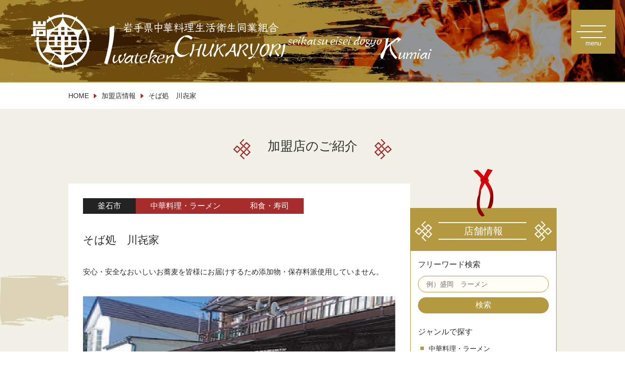

--- FILE ---
content_type: text/html; charset=UTF-8
request_url: https://iwate-chuka.jp/merchant/361/
body_size: 40124
content:
<!DOCTYPE html>
<html lang="ja">
    <head>
        <!-- Google tag (gtag.js) -->
        <script async src="https://www.googletagmanager.com/gtag/js?id=G-QDD4E199HW"></script>
        <script>
        window.dataLayer = window.dataLayer || [];
        function gtag(){dataLayer.push(arguments);}
        gtag('js', new Date());

        gtag('config', 'G-QDD4E199HW');
        </script>
        <meta charset="UTF-8">
        <meta http-equiv="X-UA-Compatible" content="IE=edge">
        <meta name="viewport" content="width=device-width, initial-scale=1.0">
        <meta name="format-detection" content="telephone=no">

                    <title>そば処　川㐂家｜岩手県中華料理生活衛生同業組合</title>
                        <meta name="description" content="このページは岩手県中華料理業生活衛生組合の「そば処　川㐂家」のページです。">
                            
        <!-- google fonts -->
        <link rel="preconnect" href="https://fonts.googleapis.com">
        <link rel="preconnect" href="https://fonts.gstatic.com" crossorigin>
        <link href="https://fonts.googleapis.com/css2?family=Noto+Serif+JP:wght@500;600&display=swap" rel="stylesheet">
        <!-- end -->
        <script src="https://code.jquery.com/jquery-3.6.0.js" integrity="sha256-H+K7U5CnXl1h5ywQfKtSj8PCmoN9aaq30gDh27Xc0jk=" crossorigin="anonymous"></script>
        <meta name='robots' content='max-image-preview:large' />
	<style>img:is([sizes="auto" i], [sizes^="auto," i]) { contain-intrinsic-size: 3000px 1500px }</style>
	<link rel='dns-prefetch' href='//ajax.googleapis.com' />
<link rel='stylesheet' id='wp-block-library-css' href='https://iwate-chuka.jp/wp-includes/css/dist/block-library/style.min.css?ver=a6696ded8bb8f3bf7e22144d1c9d9d3c' type='text/css' media='all' />
<style id='classic-theme-styles-inline-css' type='text/css'>
/*! This file is auto-generated */
.wp-block-button__link{color:#fff;background-color:#32373c;border-radius:9999px;box-shadow:none;text-decoration:none;padding:calc(.667em + 2px) calc(1.333em + 2px);font-size:1.125em}.wp-block-file__button{background:#32373c;color:#fff;text-decoration:none}
</style>
<style id='global-styles-inline-css' type='text/css'>
:root{--wp--preset--aspect-ratio--square: 1;--wp--preset--aspect-ratio--4-3: 4/3;--wp--preset--aspect-ratio--3-4: 3/4;--wp--preset--aspect-ratio--3-2: 3/2;--wp--preset--aspect-ratio--2-3: 2/3;--wp--preset--aspect-ratio--16-9: 16/9;--wp--preset--aspect-ratio--9-16: 9/16;--wp--preset--color--black: #000000;--wp--preset--color--cyan-bluish-gray: #abb8c3;--wp--preset--color--white: #ffffff;--wp--preset--color--pale-pink: #f78da7;--wp--preset--color--vivid-red: #cf2e2e;--wp--preset--color--luminous-vivid-orange: #ff6900;--wp--preset--color--luminous-vivid-amber: #fcb900;--wp--preset--color--light-green-cyan: #7bdcb5;--wp--preset--color--vivid-green-cyan: #00d084;--wp--preset--color--pale-cyan-blue: #8ed1fc;--wp--preset--color--vivid-cyan-blue: #0693e3;--wp--preset--color--vivid-purple: #9b51e0;--wp--preset--gradient--vivid-cyan-blue-to-vivid-purple: linear-gradient(135deg,rgba(6,147,227,1) 0%,rgb(155,81,224) 100%);--wp--preset--gradient--light-green-cyan-to-vivid-green-cyan: linear-gradient(135deg,rgb(122,220,180) 0%,rgb(0,208,130) 100%);--wp--preset--gradient--luminous-vivid-amber-to-luminous-vivid-orange: linear-gradient(135deg,rgba(252,185,0,1) 0%,rgba(255,105,0,1) 100%);--wp--preset--gradient--luminous-vivid-orange-to-vivid-red: linear-gradient(135deg,rgba(255,105,0,1) 0%,rgb(207,46,46) 100%);--wp--preset--gradient--very-light-gray-to-cyan-bluish-gray: linear-gradient(135deg,rgb(238,238,238) 0%,rgb(169,184,195) 100%);--wp--preset--gradient--cool-to-warm-spectrum: linear-gradient(135deg,rgb(74,234,220) 0%,rgb(151,120,209) 20%,rgb(207,42,186) 40%,rgb(238,44,130) 60%,rgb(251,105,98) 80%,rgb(254,248,76) 100%);--wp--preset--gradient--blush-light-purple: linear-gradient(135deg,rgb(255,206,236) 0%,rgb(152,150,240) 100%);--wp--preset--gradient--blush-bordeaux: linear-gradient(135deg,rgb(254,205,165) 0%,rgb(254,45,45) 50%,rgb(107,0,62) 100%);--wp--preset--gradient--luminous-dusk: linear-gradient(135deg,rgb(255,203,112) 0%,rgb(199,81,192) 50%,rgb(65,88,208) 100%);--wp--preset--gradient--pale-ocean: linear-gradient(135deg,rgb(255,245,203) 0%,rgb(182,227,212) 50%,rgb(51,167,181) 100%);--wp--preset--gradient--electric-grass: linear-gradient(135deg,rgb(202,248,128) 0%,rgb(113,206,126) 100%);--wp--preset--gradient--midnight: linear-gradient(135deg,rgb(2,3,129) 0%,rgb(40,116,252) 100%);--wp--preset--font-size--small: 13px;--wp--preset--font-size--medium: 20px;--wp--preset--font-size--large: 36px;--wp--preset--font-size--x-large: 42px;--wp--preset--spacing--20: 0.44rem;--wp--preset--spacing--30: 0.67rem;--wp--preset--spacing--40: 1rem;--wp--preset--spacing--50: 1.5rem;--wp--preset--spacing--60: 2.25rem;--wp--preset--spacing--70: 3.38rem;--wp--preset--spacing--80: 5.06rem;--wp--preset--shadow--natural: 6px 6px 9px rgba(0, 0, 0, 0.2);--wp--preset--shadow--deep: 12px 12px 50px rgba(0, 0, 0, 0.4);--wp--preset--shadow--sharp: 6px 6px 0px rgba(0, 0, 0, 0.2);--wp--preset--shadow--outlined: 6px 6px 0px -3px rgba(255, 255, 255, 1), 6px 6px rgba(0, 0, 0, 1);--wp--preset--shadow--crisp: 6px 6px 0px rgba(0, 0, 0, 1);}:where(.is-layout-flex){gap: 0.5em;}:where(.is-layout-grid){gap: 0.5em;}body .is-layout-flex{display: flex;}.is-layout-flex{flex-wrap: wrap;align-items: center;}.is-layout-flex > :is(*, div){margin: 0;}body .is-layout-grid{display: grid;}.is-layout-grid > :is(*, div){margin: 0;}:where(.wp-block-columns.is-layout-flex){gap: 2em;}:where(.wp-block-columns.is-layout-grid){gap: 2em;}:where(.wp-block-post-template.is-layout-flex){gap: 1.25em;}:where(.wp-block-post-template.is-layout-grid){gap: 1.25em;}.has-black-color{color: var(--wp--preset--color--black) !important;}.has-cyan-bluish-gray-color{color: var(--wp--preset--color--cyan-bluish-gray) !important;}.has-white-color{color: var(--wp--preset--color--white) !important;}.has-pale-pink-color{color: var(--wp--preset--color--pale-pink) !important;}.has-vivid-red-color{color: var(--wp--preset--color--vivid-red) !important;}.has-luminous-vivid-orange-color{color: var(--wp--preset--color--luminous-vivid-orange) !important;}.has-luminous-vivid-amber-color{color: var(--wp--preset--color--luminous-vivid-amber) !important;}.has-light-green-cyan-color{color: var(--wp--preset--color--light-green-cyan) !important;}.has-vivid-green-cyan-color{color: var(--wp--preset--color--vivid-green-cyan) !important;}.has-pale-cyan-blue-color{color: var(--wp--preset--color--pale-cyan-blue) !important;}.has-vivid-cyan-blue-color{color: var(--wp--preset--color--vivid-cyan-blue) !important;}.has-vivid-purple-color{color: var(--wp--preset--color--vivid-purple) !important;}.has-black-background-color{background-color: var(--wp--preset--color--black) !important;}.has-cyan-bluish-gray-background-color{background-color: var(--wp--preset--color--cyan-bluish-gray) !important;}.has-white-background-color{background-color: var(--wp--preset--color--white) !important;}.has-pale-pink-background-color{background-color: var(--wp--preset--color--pale-pink) !important;}.has-vivid-red-background-color{background-color: var(--wp--preset--color--vivid-red) !important;}.has-luminous-vivid-orange-background-color{background-color: var(--wp--preset--color--luminous-vivid-orange) !important;}.has-luminous-vivid-amber-background-color{background-color: var(--wp--preset--color--luminous-vivid-amber) !important;}.has-light-green-cyan-background-color{background-color: var(--wp--preset--color--light-green-cyan) !important;}.has-vivid-green-cyan-background-color{background-color: var(--wp--preset--color--vivid-green-cyan) !important;}.has-pale-cyan-blue-background-color{background-color: var(--wp--preset--color--pale-cyan-blue) !important;}.has-vivid-cyan-blue-background-color{background-color: var(--wp--preset--color--vivid-cyan-blue) !important;}.has-vivid-purple-background-color{background-color: var(--wp--preset--color--vivid-purple) !important;}.has-black-border-color{border-color: var(--wp--preset--color--black) !important;}.has-cyan-bluish-gray-border-color{border-color: var(--wp--preset--color--cyan-bluish-gray) !important;}.has-white-border-color{border-color: var(--wp--preset--color--white) !important;}.has-pale-pink-border-color{border-color: var(--wp--preset--color--pale-pink) !important;}.has-vivid-red-border-color{border-color: var(--wp--preset--color--vivid-red) !important;}.has-luminous-vivid-orange-border-color{border-color: var(--wp--preset--color--luminous-vivid-orange) !important;}.has-luminous-vivid-amber-border-color{border-color: var(--wp--preset--color--luminous-vivid-amber) !important;}.has-light-green-cyan-border-color{border-color: var(--wp--preset--color--light-green-cyan) !important;}.has-vivid-green-cyan-border-color{border-color: var(--wp--preset--color--vivid-green-cyan) !important;}.has-pale-cyan-blue-border-color{border-color: var(--wp--preset--color--pale-cyan-blue) !important;}.has-vivid-cyan-blue-border-color{border-color: var(--wp--preset--color--vivid-cyan-blue) !important;}.has-vivid-purple-border-color{border-color: var(--wp--preset--color--vivid-purple) !important;}.has-vivid-cyan-blue-to-vivid-purple-gradient-background{background: var(--wp--preset--gradient--vivid-cyan-blue-to-vivid-purple) !important;}.has-light-green-cyan-to-vivid-green-cyan-gradient-background{background: var(--wp--preset--gradient--light-green-cyan-to-vivid-green-cyan) !important;}.has-luminous-vivid-amber-to-luminous-vivid-orange-gradient-background{background: var(--wp--preset--gradient--luminous-vivid-amber-to-luminous-vivid-orange) !important;}.has-luminous-vivid-orange-to-vivid-red-gradient-background{background: var(--wp--preset--gradient--luminous-vivid-orange-to-vivid-red) !important;}.has-very-light-gray-to-cyan-bluish-gray-gradient-background{background: var(--wp--preset--gradient--very-light-gray-to-cyan-bluish-gray) !important;}.has-cool-to-warm-spectrum-gradient-background{background: var(--wp--preset--gradient--cool-to-warm-spectrum) !important;}.has-blush-light-purple-gradient-background{background: var(--wp--preset--gradient--blush-light-purple) !important;}.has-blush-bordeaux-gradient-background{background: var(--wp--preset--gradient--blush-bordeaux) !important;}.has-luminous-dusk-gradient-background{background: var(--wp--preset--gradient--luminous-dusk) !important;}.has-pale-ocean-gradient-background{background: var(--wp--preset--gradient--pale-ocean) !important;}.has-electric-grass-gradient-background{background: var(--wp--preset--gradient--electric-grass) !important;}.has-midnight-gradient-background{background: var(--wp--preset--gradient--midnight) !important;}.has-small-font-size{font-size: var(--wp--preset--font-size--small) !important;}.has-medium-font-size{font-size: var(--wp--preset--font-size--medium) !important;}.has-large-font-size{font-size: var(--wp--preset--font-size--large) !important;}.has-x-large-font-size{font-size: var(--wp--preset--font-size--x-large) !important;}
:where(.wp-block-post-template.is-layout-flex){gap: 1.25em;}:where(.wp-block-post-template.is-layout-grid){gap: 1.25em;}
:where(.wp-block-columns.is-layout-flex){gap: 2em;}:where(.wp-block-columns.is-layout-grid){gap: 2em;}
:root :where(.wp-block-pullquote){font-size: 1.5em;line-height: 1.6;}
</style>
<link rel='stylesheet' id='contact-form-7-css' href='https://iwate-chuka.jp/wp-content/plugins/contact-form-7/includes/css/styles.css?ver=6.0.6' type='text/css' media='all' />
<link rel='stylesheet' id='wp-components-css' href='https://iwate-chuka.jp/wp-includes/css/dist/components/style.min.css?ver=a6696ded8bb8f3bf7e22144d1c9d9d3c' type='text/css' media='all' />
<link rel='stylesheet' id='godaddy-styles-css' href='https://iwate-chuka.jp/wp-content/plugins/coblocks/includes/Dependencies/GoDaddy/Styles/build/latest.css?ver=2.0.2' type='text/css' media='all' />
<link rel='stylesheet' id='reset-css' href='https://iwate-chuka.jp/wp-content/themes/chuka/css/reset.css?ver=1.0' type='text/css' media='' />
<link rel='stylesheet' id='main-css' href='https://iwate-chuka.jp/wp-content/themes/chuka/css/main.css?ver=1.0' type='text/css' media='' />
<link rel='stylesheet' id='slick-css' href='https://iwate-chuka.jp/wp-content/themes/chuka/slick/slick.css?ver=1.0' type='text/css' media='' />
<link rel='stylesheet' id='slick-theme-css' href='https://iwate-chuka.jp/wp-content/themes/chuka/slick/slick-theme.css?ver=1.0' type='text/css' media='' />
<link rel='stylesheet' id='fancybox-css' href='https://iwate-chuka.jp/wp-content/plugins/easy-fancybox/fancybox/1.5.4/jquery.fancybox.min.css?ver=a6696ded8bb8f3bf7e22144d1c9d9d3c' type='text/css' media='screen' />
<style id='fancybox-inline-css' type='text/css'>
#fancybox-outer{background:#ffffff}#fancybox-content{background:#ffffff;border-color:#ffffff;color:#000000;}#fancybox-title,#fancybox-title-float-main{color:#fff}
</style>
<link rel="https://api.w.org/" href="https://iwate-chuka.jp/wp-json/" /><link rel="EditURI" type="application/rsd+xml" title="RSD" href="https://iwate-chuka.jp/xmlrpc.php?rsd" />
<link rel="canonical" href="https://iwate-chuka.jp/merchant/361/" />
<link rel='shortlink' href='https://iwate-chuka.jp/?p=361' />
<link rel="alternate" title="oEmbed (JSON)" type="application/json+oembed" href="https://iwate-chuka.jp/wp-json/oembed/1.0/embed?url=https%3A%2F%2Fiwate-chuka.jp%2Fmerchant%2F361%2F" />
<link rel="alternate" title="oEmbed (XML)" type="text/xml+oembed" href="https://iwate-chuka.jp/wp-json/oembed/1.0/embed?url=https%3A%2F%2Fiwate-chuka.jp%2Fmerchant%2F361%2F&#038;format=xml" />
<link rel="icon" href="https://iwate-chuka.jp/wp-content/uploads/2022/09/cropped-favicon-32x32.png" sizes="32x32" />
<link rel="icon" href="https://iwate-chuka.jp/wp-content/uploads/2022/09/cropped-favicon-192x192.png" sizes="192x192" />
<link rel="apple-touch-icon" href="https://iwate-chuka.jp/wp-content/uploads/2022/09/cropped-favicon-180x180.png" />
<meta name="msapplication-TileImage" content="https://iwate-chuka.jp/wp-content/uploads/2022/09/cropped-favicon-270x270.png" />
    </head>
    <body>

        <!-- メニューボタン -->
        <button type="button" class="menu_btn">
            <span></span>
            <span></span>
            <span></span>
			<span class="menutxt">menu</span>
        </button>

        <!-- メニュー本体 -->
        <nav id="g-nav">
            <div class="g-nav__wrapper">
                <img class="g-nav__menu_logo" src="/wp-content/themes/chuka/img/menu_logo.svg" alt="岩手県中華料理業組合">
                <div class="g-nav__flex">
                    <ul class="g-nav__ul">
                        <li><a href="https://iwate-chuka.jp/information/"><span>お知らせ</span><p>information</p></a></li>
                        <li><a href="https://iwate-chuka.jp/about/"><span>組合について</span><p>about us</p></a></li>
                        <li><a href="https://iwate-chuka.jp/member/"><span>会員の方へ</span><p>members info</p></a></li>
                        <li><a href="https://iwate-chuka.jp/merchant/"><span>加盟店情報</span><p>merchant</p></a></li>
                    </ul>
                    <ul class="g-nav__ul">
                        <li><a href="https://iwate-chuka.jp/partner/"><span>協力会社一覧</span><p>partner</p></a></li>
                        <li><a href="https://iwate-chuka.jp/policy/"><span>個人情報保護方針</span><p>privacy policy</p></a></li>
                        <li><a href="https://iwate-chuka.jp/inquiry/"><span>お問い合わせ</span><p>inquiry</p></a></li>
                    </ul>
                </div><!-- /g-nav__flex -->
            </div><!-- /g-nav__wrapper -->
        </nav>

        <div class="blur_box">
<div class="page_header__wrapper">
<picture>
        <source srcset="/wp-content/themes/chuka/img/page_header_bg02.webp" media="(min-width: 821px)">
        <source srcset="/wp-content/themes/chuka/img/page_header_bg__pad02.webp" media="(min-width: 421px)">
        <img class="img01" src="/wp-content/themes/chuka/img/page_header_bg__sp02.webp">
    </picture>
    <picture>
        <source srcset="/wp-content/themes/chuka/img/page_header_logo.svg" media="(min-width: 421px)">
        <img class="img02" src="/wp-content/themes/chuka/img/page_header_logo_sp02.svg">
    </picture>
</div>

<div class="breadcrumbs">
<!-- Breadcrumb NavXT 7.4.1 -->
<span property="itemListElement" typeof="ListItem"><a property="item" typeof="WebPage" title="Go to 岩手県中華料理生活衛生同業組合." href="https://iwate-chuka.jp" class="home" ><span property="name">HOME</span></a><meta property="position" content="1"></span><img src="/wp-content/themes/chuka/img/bread_arrow.svg"><span property="itemListElement" typeof="ListItem"><a property="item" typeof="WebPage" title="加盟店情報へ移動する" href="https://iwate-chuka.jp/merchant/" class="archive post-merchant-archive" ><span property="name">加盟店情報</span></a><meta property="position" content="2"></span><img src="/wp-content/themes/chuka/img/bread_arrow.svg"><span property="itemListElement" typeof="ListItem"><span property="name" class="post post-merchant current-item">そば処　川㐂家</span><meta property="url" content="https://iwate-chuka.jp/merchant/361/"><meta property="position" content="3"></span></div>


<main>
    <div class="cont_wrapper post">
        <img class="merchant_bg_img merchant_bg_img01" src="/wp-content/themes/chuka/img/merchant_bg01.svg">
        <img class="merchant_bg_img merchant_bg_img02" src="/wp-content/themes/chuka/img/merchant_bg02.svg">
        <img class="merchant_bg_img merchant_bg_img03" src="/wp-content/themes/chuka/img/merchant_bg03.svg">
        <h1><span><span>加盟店のご紹介</span></span></h1>
        <div class="post_box">
            <div class="post_box__left">
                <article class="tenpo_cont">

                    <!-- ターム -->
                    <div class="tenpo_cont__cat">
                        <span class="city">釜石市</span>                        <span class="genre">中華料理・ラーメン</span><span class="genre">和食・寿司</span>                    </div>

                    <!-- タイトル -->
                    <h1>そば処　川㐂家</h1>

                    <!-- リード文 -->
                                        <div class="tenpo_cont__lead">
                        安心・安全なおいしいお蕎麦を皆様にお届けするため添加物・保存料派使用していません。                    </div>
                                    
                    <!-- 写真 -->
                                        <div class="tenpo_cont__pic_cont">
                        <div class="main_img js_main_img">
                            <img src="https://iwate-chuka.jp/wp-content/uploads/2022/08/川喜家.jpg" alt="">
                        </div>
                        <ul class="sub_img js_sub_img">
                            <li class="current">
                                <img src="https://iwate-chuka.jp/wp-content/uploads/2022/08/川喜家.jpg" alt="">
                            </li>
                                                        																					                        </ul>
                    </div>
                    
                    <!-- PR -->
                    
                    <!-- menu -->
                                        <div class="tenpo_cont__menu">
                        <h2 class="gf">Recommended Menu</h2>
                        <img src="/wp-content/themes/chuka/img/tenpo_menu_img.svg">
                        <div class="tenpo_cont__menu_inner">
                            <p>手打ちせいろ蕎麦<br />
和山もり蕎麦<br />
天せいろ蕎麦<br />
野菜かきあげ蕎麦<br />
</p>
                        </div>
                        <img src="/wp-content/themes/chuka/img/tenpo_menu_img.svg">
                    </div>
                    
                    <!-- information -->
                    <div class="tenpo_cont__info">
                        <h2 class="gf">Information</h2>
                        <div class="tenpo_cont__info_inner">
                            <div class="tenpo_cont__info_inner_left">
                                <div class="scroll">
                                    <table>
                                        <tr>
                                            <th>店舗名</th><td>そば処　川㐂家</td>
                                        </tr>
                                                                                <tr>
                                            <th>住所</th><td>〒026-0054　釜石市野田町3-11-8</td>
                                        </tr>
                                                                                                                        <tr>
                                            <th>電話番号</th><td class="tel_link"><a href="tel:0193-27-5811">0193-27-5811</a></td>
                                        </tr>
                                                                                                                                                                <tr>
                                            <th>営業時間</th><td>11：30～14：00<br />
夜営業は完全予約制(予約日の3日前のお昼営業時間内にご連絡お願いいたします)</td>
                                        </tr>
                                                                                                                        <tr>
                                            <th>定休日</th><td>火曜日</td>
                                        </tr>
                                                                                                                                                                <tr>
                                            <th>駐車場</th><td>有</td>
                                        </tr>
                                        																				<tr>
											<th>テイクアウト</th><td>可</td>
										</tr>
																															<th>支払い方法</th><td>現金、PayPay</td>
										                                                                                <tr>
                                            <th>ホームページ</th><td><a href="https://kawakiya.sakura.ne.jp/" target="_blank">https://kawakiya.sakura.ne.jp/</a></td>
                                        </tr>
                                                                                                                        <tr>
                                            <th>SNS</th>
                                            <td>
                                                <a href="https://twitter.com/i/flow/login?redirect_after_login=%2Fi%2Fflow%2Flogin" target="_blank"><img src="/wp-content/themes/chuka/img/sns_twitter.svg" alt=""></a>                                                <a href="https://www.facebook.com/greenxile/?locale=ja_JP" target="_blank"><img src="/wp-content/themes/chuka/img/sns_facebook.svg" alt=""></a>                                                <a href="https://www.instagram.com/greenxile/" target="_blank"><img src="/wp-content/themes/chuka/img/sns_instagram.svg" alt=""></a>                                                                                                                                                <a href="https://www.tiktok.com/@manabu.manapee.ka?_t=8r9gzxZBqhW&_r=1&fbclid=PAZXh0bgNhZW0CMTEAAabxZozZP0Dwa0i416defPlo0tDkFWW5IGXvgm0yATE1ZvaCWKNKoYHDEWM_aem_NDcS84sInaGUiF0dKExTJQ" target="_blank"><img src="/wp-content/themes/chuka/img/sns_tiktok.svg" alt=""></a>                                            </td>
                                        </tr>
                                                                            </table>
                                </div><!-- /scroll -->
                            </div>
                            <div class="tenpo_cont__info_inner_right">
                                                                    <iframe src="https://www.google.com/maps/embed?pb=!1m18!1m12!1m3!1d1146.5399061822866!2d141.8205632812114!3d39.258437106845065!2m3!1f0!2f0!3f0!3m2!1i1024!2i768!4f13.1!3m3!1m2!1s0x5f860f3e3e0dc7e9%3A0xe04cfe137cb69b23!2z44Gd44Gw5YemIOW3neOQguWutg!5e0!3m2!1sja!2sjp!4v1661306332183!5m2!1sja!2sjp" width="600" height="450" style="border:0;" allowfullscreen="" loading="lazy" referrerpolicy="no-referrer-when-downgrade"></iframe>                                                            </div>
                        </div><!-- /tenpo_cont__info_inner -->
                    </div><!-- /tenpo_cont__info -->

                    <!-- back -->
                    <div class="tenpo_cont__back">
                        <a href="https://iwate-chuka.jp/merchant/">一覧へ戻る</a>
                    </div>
                </article>
            </div>
            
            <div class="post_box__right">
                <img class="ribbon" src="/wp-content/themes/chuka/img/sidebar_h3_ribbon.svg" alt="">
                <h3>
                    <span>店舗情報</span>
                </h3>
                <div class="post_box__right_inner">
                    <h4>フリーワード検索</h4>
                    <div class="post_box__right_search">
                        <form role="search" method="get" id="searchform" class="searchform" action="https://iwate-chuka.jp">
                            <input type="text" placeholder="例）盛岡　ラーメン" value="" name="s" id="s" />
                            <input type="hidden" name="post_type" value="merchant">
                            <input type="submit" id="searchsubmit" value="検索" />
                        </form>
                    </div>
                    <h4>ジャンルで探す</h4>
                    <ul>
                        <li><a href="https://iwate-chuka.jp/genre/chinese/">中華料理・ラーメン</a></li><li><a href="https://iwate-chuka.jp/genre/washoku/">和食・寿司</a></li><li><a href="https://iwate-chuka.jp/genre/yoshoku/">洋食</a></li><li><a href="https://iwate-chuka.jp/genre/yakiniku/">焼肉</a></li><li><a href="https://iwate-chuka.jp/genre/izakaya/">居酒屋</a></li><li><a href="https://iwate-chuka.jp/genre/bar/">スナック・バー</a></li><li><a href="https://iwate-chuka.jp/genre/other/">その他</a></li>                    </ul>
                    <h4>地域で探す</h4>
                    <ul>
                                                <li class="parent">
                            <a href="https://iwate-chuka.jp/city/chuo_area">中央エリア</a>
                        </li>
                                                <li class="children">
                            <a href="https://iwate-chuka.jp/city/morioka">盛岡市</a>
                        </li>
                                                <li class="children">
                            <a href="https://iwate-chuka.jp/city/takizawa">滝沢市</a>
                        </li>
                                                <li class="children">
                            <a href="https://iwate-chuka.jp/city/shiwa">紫波町</a>
                        </li>
                                                <li class="children">
                            <a href="https://iwate-chuka.jp/city/hanamaki">花巻市</a>
                        </li>
                                                <li class="parent">
                            <a href="https://iwate-chuka.jp/city/nennan_area">県南エリア</a>
                        </li>
                                                <li class="children">
                            <a href="https://iwate-chuka.jp/city/kitakami">北上市</a>
                        </li>
                                                <li class="children">
                            <a href="https://iwate-chuka.jp/city/oshu">奥州市</a>
                        </li>
                                                <li class="children">
                            <a href="https://iwate-chuka.jp/city/ichinoseki">一関市</a>
                        </li>
                                                <li class="parent">
                            <a href="https://iwate-chuka.jp/city/engan_area">沿岸エリア</a>
                        </li>
                                                <li class="children">
                            <a href="https://iwate-chuka.jp/city/miyako">宮古市</a>
                        </li>
                                                <li class="children">
                            <a href="https://iwate-chuka.jp/city/yamada">山田町</a>
                        </li>
                                                <li class="children">
                            <a href="https://iwate-chuka.jp/city/ootsuchi">大槌町</a>
                        </li>
                                                <li class="children">
                            <a href="https://iwate-chuka.jp/city/kamaishi">釜石市</a>
                        </li>
                                                <li class="children">
                            <a href="https://iwate-chuka.jp/city/oofunato">大船渡市</a>
                        </li>
                                            </ul>
                </div><!-- /post_box__right_inner -->
            </div><!-- /post_box__right -->
        </div><!-- /post_box -->
    </div><!-- /cont_wrapper -->
</main>

            <footer>
                <p class="to-top" style=""><img src="https://www.i-kenshoh.jp/wp-content/themes/kensho_theme/img/goto-top.svg"></p>
                <div class="footer__inner">
                    <img src="/wp-content/themes/chuka/img/foote_logo.svg" alt="岩手県中華料理生活衛生同業組合">
                    <div class="sns_wrapper">
                        <div>
                            <a href="https://www.instagram.com/iwate_chukakumiai/?hl=ja" target="_blank"><img src="/wp-content/themes/chuka/img/sns_insta.svg" alt="instagram"></a>
                        </div>
                        <!--<div>
                            <a href=""><img src="/wp-content/themes/chuka/img/sns_youtube.svg" alt="youtube"></a>
                        </div>-->
                    </div>
					<div class="banner">
						<a href="http://www.acutenet.co.jp/" target="_blank"><img src="/wp-content/themes/chuka/img/acuet_banner.svg" alt="acuet"></a>
					</div>
                    <div class="footer__contact">
                        <address>
                            <p class="footer__contact__add">岩手県盛岡市盛岡駅西通1丁目4-18</p>
                            <p class="footer__contact__tel gf">TEL <a href="tel:0196237684">019-623-7684</a></p>
                        </address>
                    </div><!-- /footer__contact -->
                    <div class="footer__inquiry">
                        <a href="https://iwate-chuka.jp/inquiry/">お問い合わせ</a>
                    </div>
                    <nav class="footer__nav">
                        <a href="https://iwate-chuka.jp">HOME</a>
                        <a href="https://iwate-chuka.jp/information/">お知らせ</a>
                        <a href="https://iwate-chuka.jp/policy/">個人情報保護方針</a>
                        <a href="https://iwate-chuka.jp/link/">リンク集</a>
                    </nav>
                    <small>&copy; 2026 岩手県中華料理生活衛生同業組合</small>
                </div><!-- /footer__inner -->
            </footer>

        </main>
    </div><!-- /blur -->
    <script type="speculationrules">
{"prefetch":[{"source":"document","where":{"and":[{"href_matches":"\/*"},{"not":{"href_matches":["\/wp-*.php","\/wp-admin\/*","\/wp-content\/uploads\/*","\/wp-content\/*","\/wp-content\/plugins\/*","\/wp-content\/themes\/chuka\/*","\/*\\?(.+)"]}},{"not":{"selector_matches":"a[rel~=\"nofollow\"]"}},{"not":{"selector_matches":".no-prefetch, .no-prefetch a"}}]},"eagerness":"conservative"}]}
</script>
<script type="text/javascript" src="https://iwate-chuka.jp/wp-content/plugins/coblocks/dist/js/coblocks-animation.js?ver=3.1.16" id="coblocks-animation-js"></script>
<script type="text/javascript" src="https://iwate-chuka.jp/wp-content/plugins/coblocks/dist/js/vendors/tiny-swiper.js?ver=3.1.16" id="coblocks-tiny-swiper-js"></script>
<script type="text/javascript" id="coblocks-tinyswiper-initializer-js-extra">
/* <![CDATA[ */
var coblocksTinyswiper = {"carouselPrevButtonAriaLabel":"\u524d","carouselNextButtonAriaLabel":"\u6b21","sliderImageAriaLabel":"\u753b\u50cf"};
/* ]]> */
</script>
<script type="text/javascript" src="https://iwate-chuka.jp/wp-content/plugins/coblocks/dist/js/coblocks-tinyswiper-initializer.js?ver=3.1.16" id="coblocks-tinyswiper-initializer-js"></script>
<script type="text/javascript" src="https://iwate-chuka.jp/wp-includes/js/dist/hooks.min.js?ver=4d63a3d491d11ffd8ac6" id="wp-hooks-js"></script>
<script type="text/javascript" src="https://iwate-chuka.jp/wp-includes/js/dist/i18n.min.js?ver=5e580eb46a90c2b997e6" id="wp-i18n-js"></script>
<script type="text/javascript" id="wp-i18n-js-after">
/* <![CDATA[ */
wp.i18n.setLocaleData( { 'text direction\u0004ltr': [ 'ltr' ] } );
/* ]]> */
</script>
<script type="text/javascript" src="https://iwate-chuka.jp/wp-content/plugins/contact-form-7/includes/swv/js/index.js?ver=6.0.6" id="swv-js"></script>
<script type="text/javascript" id="contact-form-7-js-translations">
/* <![CDATA[ */
( function( domain, translations ) {
	var localeData = translations.locale_data[ domain ] || translations.locale_data.messages;
	localeData[""].domain = domain;
	wp.i18n.setLocaleData( localeData, domain );
} )( "contact-form-7", {"translation-revision-date":"2025-04-11 06:42:50+0000","generator":"GlotPress\/4.0.1","domain":"messages","locale_data":{"messages":{"":{"domain":"messages","plural-forms":"nplurals=1; plural=0;","lang":"ja_JP"},"This contact form is placed in the wrong place.":["\u3053\u306e\u30b3\u30f3\u30bf\u30af\u30c8\u30d5\u30a9\u30fc\u30e0\u306f\u9593\u9055\u3063\u305f\u4f4d\u7f6e\u306b\u7f6e\u304b\u308c\u3066\u3044\u307e\u3059\u3002"],"Error:":["\u30a8\u30e9\u30fc:"]}},"comment":{"reference":"includes\/js\/index.js"}} );
/* ]]> */
</script>
<script type="text/javascript" id="contact-form-7-js-before">
/* <![CDATA[ */
var wpcf7 = {
    "api": {
        "root": "https:\/\/iwate-chuka.jp\/wp-json\/",
        "namespace": "contact-form-7\/v1"
    }
};
/* ]]> */
</script>
<script type="text/javascript" src="https://iwate-chuka.jp/wp-content/plugins/contact-form-7/includes/js/index.js?ver=6.0.6" id="contact-form-7-js"></script>
<script type="text/javascript" src="//ajax.googleapis.com/ajax/libs/jquery/3.6.0/jquery.min.js?ver=3.6.0" id="jquery-js"></script>
<script type="text/javascript" src="https://iwate-chuka.jp/wp-content/themes/chuka/js/script.js?ver=1.0" id="base-script-js"></script>
<script type="text/javascript" src="https://iwate-chuka.jp/wp-content/themes/chuka/slick/slick.min.js?ver=1.0" id="slick-script-js"></script>
<script type="text/javascript" src="https://iwate-chuka.jp/wp-content/themes/chuka/js/jquery.rwdImageMaps.min.js?ver=1.0" id="map-script-js"></script>
<script type="text/javascript" src="https://iwate-chuka.jp/wp-content/plugins/easy-fancybox/vendor/purify.min.js?ver=a6696ded8bb8f3bf7e22144d1c9d9d3c" id="fancybox-purify-js"></script>
<script type="text/javascript" id="jquery-fancybox-js-extra">
/* <![CDATA[ */
var efb_i18n = {"close":"Close","next":"Next","prev":"Previous","startSlideshow":"Start slideshow","toggleSize":"Toggle size"};
/* ]]> */
</script>
<script type="text/javascript" src="https://iwate-chuka.jp/wp-content/plugins/easy-fancybox/fancybox/1.5.4/jquery.fancybox.min.js?ver=a6696ded8bb8f3bf7e22144d1c9d9d3c" id="jquery-fancybox-js"></script>
<script type="text/javascript" id="jquery-fancybox-js-after">
/* <![CDATA[ */
var fb_timeout, fb_opts={'autoScale':true,'showCloseButton':true,'width':560,'height':340,'margin':20,'pixelRatio':'false','padding':10,'centerOnScroll':false,'enableEscapeButton':true,'speedIn':300,'speedOut':300,'overlayShow':true,'hideOnOverlayClick':true,'overlayColor':'#000','overlayOpacity':0.6,'minViewportWidth':320,'minVpHeight':320,'disableCoreLightbox':'true','enableBlockControls':'true','fancybox_openBlockControls':'true' };
if(typeof easy_fancybox_handler==='undefined'){
var easy_fancybox_handler=function(){
jQuery([".nolightbox","a.wp-block-file__button","a.pin-it-button","a[href*='pinterest.com\/pin\/create']","a[href*='facebook.com\/share']","a[href*='twitter.com\/share']"].join(',')).addClass('nofancybox');
jQuery('a.fancybox-close').on('click',function(e){e.preventDefault();jQuery.fancybox.close()});
/* IMG */
						var unlinkedImageBlocks=jQuery(".wp-block-image > img:not(.nofancybox,figure.nofancybox>img)");
						unlinkedImageBlocks.wrap(function() {
							var href = jQuery( this ).attr( "src" );
							return "<a href='" + href + "'></a>";
						});
var fb_IMG_select=jQuery('a[href*=".jpg" i]:not(.nofancybox,li.nofancybox>a,figure.nofancybox>a),area[href*=".jpg" i]:not(.nofancybox),a[href*=".png" i]:not(.nofancybox,li.nofancybox>a,figure.nofancybox>a),area[href*=".png" i]:not(.nofancybox),a[href*=".webp" i]:not(.nofancybox,li.nofancybox>a,figure.nofancybox>a),area[href*=".webp" i]:not(.nofancybox),a[href*=".jpeg" i]:not(.nofancybox,li.nofancybox>a,figure.nofancybox>a),area[href*=".jpeg" i]:not(.nofancybox)');
fb_IMG_select.addClass('fancybox image');
var fb_IMG_sections=jQuery('.gallery,.wp-block-gallery,.tiled-gallery,.wp-block-jetpack-tiled-gallery,.ngg-galleryoverview,.ngg-imagebrowser,.nextgen_pro_blog_gallery,.nextgen_pro_film,.nextgen_pro_horizontal_filmstrip,.ngg-pro-masonry-wrapper,.ngg-pro-mosaic-container,.nextgen_pro_sidescroll,.nextgen_pro_slideshow,.nextgen_pro_thumbnail_grid,.tiled-gallery');
fb_IMG_sections.each(function(){jQuery(this).find(fb_IMG_select).attr('rel','gallery-'+fb_IMG_sections.index(this));});
jQuery('a.fancybox,area.fancybox,.fancybox>a').each(function(){jQuery(this).fancybox(jQuery.extend(true,{},fb_opts,{'transition':'elastic','transitionIn':'elastic','transitionOut':'elastic','opacity':false,'hideOnContentClick':false,'titleShow':true,'titlePosition':'over','titleFromAlt':true,'showNavArrows':true,'enableKeyboardNav':true,'cyclic':false,'mouseWheel':'true','changeSpeed':250,'changeFade':300}))});
};};
jQuery(easy_fancybox_handler);jQuery(document).on('post-load',easy_fancybox_handler);
/* ]]> */
</script>
<script type="text/javascript" src="https://iwate-chuka.jp/wp-content/plugins/easy-fancybox/vendor/jquery.easing.min.js?ver=1.4.1" id="jquery-easing-js"></script>
<script type="text/javascript" src="https://iwate-chuka.jp/wp-content/plugins/easy-fancybox/vendor/jquery.mousewheel.min.js?ver=3.1.13" id="jquery-mousewheel-js"></script>
<script type="text/javascript" src="https://www.google.com/recaptcha/api.js?render=6LeRAkEiAAAAAE2GU_HvIfmV9KXZWYbkVegalw1e&amp;ver=3.0" id="google-recaptcha-js"></script>
<script type="text/javascript" src="https://iwate-chuka.jp/wp-includes/js/dist/vendor/wp-polyfill.min.js?ver=3.15.0" id="wp-polyfill-js"></script>
<script type="text/javascript" id="wpcf7-recaptcha-js-before">
/* <![CDATA[ */
var wpcf7_recaptcha = {
    "sitekey": "6LeRAkEiAAAAAE2GU_HvIfmV9KXZWYbkVegalw1e",
    "actions": {
        "homepage": "homepage",
        "contactform": "contactform"
    }
};
/* ]]> */
</script>
<script type="text/javascript" src="https://iwate-chuka.jp/wp-content/plugins/contact-form-7/modules/recaptcha/index.js?ver=6.0.6" id="wpcf7-recaptcha-js"></script>
    </body>
</html>

--- FILE ---
content_type: text/html; charset=utf-8
request_url: https://www.google.com/recaptcha/api2/anchor?ar=1&k=6LeRAkEiAAAAAE2GU_HvIfmV9KXZWYbkVegalw1e&co=aHR0cHM6Ly9pd2F0ZS1jaHVrYS5qcDo0NDM.&hl=en&v=PoyoqOPhxBO7pBk68S4YbpHZ&size=invisible&anchor-ms=20000&execute-ms=30000&cb=rq8bmzp3qs9u
body_size: 48636
content:
<!DOCTYPE HTML><html dir="ltr" lang="en"><head><meta http-equiv="Content-Type" content="text/html; charset=UTF-8">
<meta http-equiv="X-UA-Compatible" content="IE=edge">
<title>reCAPTCHA</title>
<style type="text/css">
/* cyrillic-ext */
@font-face {
  font-family: 'Roboto';
  font-style: normal;
  font-weight: 400;
  font-stretch: 100%;
  src: url(//fonts.gstatic.com/s/roboto/v48/KFO7CnqEu92Fr1ME7kSn66aGLdTylUAMa3GUBHMdazTgWw.woff2) format('woff2');
  unicode-range: U+0460-052F, U+1C80-1C8A, U+20B4, U+2DE0-2DFF, U+A640-A69F, U+FE2E-FE2F;
}
/* cyrillic */
@font-face {
  font-family: 'Roboto';
  font-style: normal;
  font-weight: 400;
  font-stretch: 100%;
  src: url(//fonts.gstatic.com/s/roboto/v48/KFO7CnqEu92Fr1ME7kSn66aGLdTylUAMa3iUBHMdazTgWw.woff2) format('woff2');
  unicode-range: U+0301, U+0400-045F, U+0490-0491, U+04B0-04B1, U+2116;
}
/* greek-ext */
@font-face {
  font-family: 'Roboto';
  font-style: normal;
  font-weight: 400;
  font-stretch: 100%;
  src: url(//fonts.gstatic.com/s/roboto/v48/KFO7CnqEu92Fr1ME7kSn66aGLdTylUAMa3CUBHMdazTgWw.woff2) format('woff2');
  unicode-range: U+1F00-1FFF;
}
/* greek */
@font-face {
  font-family: 'Roboto';
  font-style: normal;
  font-weight: 400;
  font-stretch: 100%;
  src: url(//fonts.gstatic.com/s/roboto/v48/KFO7CnqEu92Fr1ME7kSn66aGLdTylUAMa3-UBHMdazTgWw.woff2) format('woff2');
  unicode-range: U+0370-0377, U+037A-037F, U+0384-038A, U+038C, U+038E-03A1, U+03A3-03FF;
}
/* math */
@font-face {
  font-family: 'Roboto';
  font-style: normal;
  font-weight: 400;
  font-stretch: 100%;
  src: url(//fonts.gstatic.com/s/roboto/v48/KFO7CnqEu92Fr1ME7kSn66aGLdTylUAMawCUBHMdazTgWw.woff2) format('woff2');
  unicode-range: U+0302-0303, U+0305, U+0307-0308, U+0310, U+0312, U+0315, U+031A, U+0326-0327, U+032C, U+032F-0330, U+0332-0333, U+0338, U+033A, U+0346, U+034D, U+0391-03A1, U+03A3-03A9, U+03B1-03C9, U+03D1, U+03D5-03D6, U+03F0-03F1, U+03F4-03F5, U+2016-2017, U+2034-2038, U+203C, U+2040, U+2043, U+2047, U+2050, U+2057, U+205F, U+2070-2071, U+2074-208E, U+2090-209C, U+20D0-20DC, U+20E1, U+20E5-20EF, U+2100-2112, U+2114-2115, U+2117-2121, U+2123-214F, U+2190, U+2192, U+2194-21AE, U+21B0-21E5, U+21F1-21F2, U+21F4-2211, U+2213-2214, U+2216-22FF, U+2308-230B, U+2310, U+2319, U+231C-2321, U+2336-237A, U+237C, U+2395, U+239B-23B7, U+23D0, U+23DC-23E1, U+2474-2475, U+25AF, U+25B3, U+25B7, U+25BD, U+25C1, U+25CA, U+25CC, U+25FB, U+266D-266F, U+27C0-27FF, U+2900-2AFF, U+2B0E-2B11, U+2B30-2B4C, U+2BFE, U+3030, U+FF5B, U+FF5D, U+1D400-1D7FF, U+1EE00-1EEFF;
}
/* symbols */
@font-face {
  font-family: 'Roboto';
  font-style: normal;
  font-weight: 400;
  font-stretch: 100%;
  src: url(//fonts.gstatic.com/s/roboto/v48/KFO7CnqEu92Fr1ME7kSn66aGLdTylUAMaxKUBHMdazTgWw.woff2) format('woff2');
  unicode-range: U+0001-000C, U+000E-001F, U+007F-009F, U+20DD-20E0, U+20E2-20E4, U+2150-218F, U+2190, U+2192, U+2194-2199, U+21AF, U+21E6-21F0, U+21F3, U+2218-2219, U+2299, U+22C4-22C6, U+2300-243F, U+2440-244A, U+2460-24FF, U+25A0-27BF, U+2800-28FF, U+2921-2922, U+2981, U+29BF, U+29EB, U+2B00-2BFF, U+4DC0-4DFF, U+FFF9-FFFB, U+10140-1018E, U+10190-1019C, U+101A0, U+101D0-101FD, U+102E0-102FB, U+10E60-10E7E, U+1D2C0-1D2D3, U+1D2E0-1D37F, U+1F000-1F0FF, U+1F100-1F1AD, U+1F1E6-1F1FF, U+1F30D-1F30F, U+1F315, U+1F31C, U+1F31E, U+1F320-1F32C, U+1F336, U+1F378, U+1F37D, U+1F382, U+1F393-1F39F, U+1F3A7-1F3A8, U+1F3AC-1F3AF, U+1F3C2, U+1F3C4-1F3C6, U+1F3CA-1F3CE, U+1F3D4-1F3E0, U+1F3ED, U+1F3F1-1F3F3, U+1F3F5-1F3F7, U+1F408, U+1F415, U+1F41F, U+1F426, U+1F43F, U+1F441-1F442, U+1F444, U+1F446-1F449, U+1F44C-1F44E, U+1F453, U+1F46A, U+1F47D, U+1F4A3, U+1F4B0, U+1F4B3, U+1F4B9, U+1F4BB, U+1F4BF, U+1F4C8-1F4CB, U+1F4D6, U+1F4DA, U+1F4DF, U+1F4E3-1F4E6, U+1F4EA-1F4ED, U+1F4F7, U+1F4F9-1F4FB, U+1F4FD-1F4FE, U+1F503, U+1F507-1F50B, U+1F50D, U+1F512-1F513, U+1F53E-1F54A, U+1F54F-1F5FA, U+1F610, U+1F650-1F67F, U+1F687, U+1F68D, U+1F691, U+1F694, U+1F698, U+1F6AD, U+1F6B2, U+1F6B9-1F6BA, U+1F6BC, U+1F6C6-1F6CF, U+1F6D3-1F6D7, U+1F6E0-1F6EA, U+1F6F0-1F6F3, U+1F6F7-1F6FC, U+1F700-1F7FF, U+1F800-1F80B, U+1F810-1F847, U+1F850-1F859, U+1F860-1F887, U+1F890-1F8AD, U+1F8B0-1F8BB, U+1F8C0-1F8C1, U+1F900-1F90B, U+1F93B, U+1F946, U+1F984, U+1F996, U+1F9E9, U+1FA00-1FA6F, U+1FA70-1FA7C, U+1FA80-1FA89, U+1FA8F-1FAC6, U+1FACE-1FADC, U+1FADF-1FAE9, U+1FAF0-1FAF8, U+1FB00-1FBFF;
}
/* vietnamese */
@font-face {
  font-family: 'Roboto';
  font-style: normal;
  font-weight: 400;
  font-stretch: 100%;
  src: url(//fonts.gstatic.com/s/roboto/v48/KFO7CnqEu92Fr1ME7kSn66aGLdTylUAMa3OUBHMdazTgWw.woff2) format('woff2');
  unicode-range: U+0102-0103, U+0110-0111, U+0128-0129, U+0168-0169, U+01A0-01A1, U+01AF-01B0, U+0300-0301, U+0303-0304, U+0308-0309, U+0323, U+0329, U+1EA0-1EF9, U+20AB;
}
/* latin-ext */
@font-face {
  font-family: 'Roboto';
  font-style: normal;
  font-weight: 400;
  font-stretch: 100%;
  src: url(//fonts.gstatic.com/s/roboto/v48/KFO7CnqEu92Fr1ME7kSn66aGLdTylUAMa3KUBHMdazTgWw.woff2) format('woff2');
  unicode-range: U+0100-02BA, U+02BD-02C5, U+02C7-02CC, U+02CE-02D7, U+02DD-02FF, U+0304, U+0308, U+0329, U+1D00-1DBF, U+1E00-1E9F, U+1EF2-1EFF, U+2020, U+20A0-20AB, U+20AD-20C0, U+2113, U+2C60-2C7F, U+A720-A7FF;
}
/* latin */
@font-face {
  font-family: 'Roboto';
  font-style: normal;
  font-weight: 400;
  font-stretch: 100%;
  src: url(//fonts.gstatic.com/s/roboto/v48/KFO7CnqEu92Fr1ME7kSn66aGLdTylUAMa3yUBHMdazQ.woff2) format('woff2');
  unicode-range: U+0000-00FF, U+0131, U+0152-0153, U+02BB-02BC, U+02C6, U+02DA, U+02DC, U+0304, U+0308, U+0329, U+2000-206F, U+20AC, U+2122, U+2191, U+2193, U+2212, U+2215, U+FEFF, U+FFFD;
}
/* cyrillic-ext */
@font-face {
  font-family: 'Roboto';
  font-style: normal;
  font-weight: 500;
  font-stretch: 100%;
  src: url(//fonts.gstatic.com/s/roboto/v48/KFO7CnqEu92Fr1ME7kSn66aGLdTylUAMa3GUBHMdazTgWw.woff2) format('woff2');
  unicode-range: U+0460-052F, U+1C80-1C8A, U+20B4, U+2DE0-2DFF, U+A640-A69F, U+FE2E-FE2F;
}
/* cyrillic */
@font-face {
  font-family: 'Roboto';
  font-style: normal;
  font-weight: 500;
  font-stretch: 100%;
  src: url(//fonts.gstatic.com/s/roboto/v48/KFO7CnqEu92Fr1ME7kSn66aGLdTylUAMa3iUBHMdazTgWw.woff2) format('woff2');
  unicode-range: U+0301, U+0400-045F, U+0490-0491, U+04B0-04B1, U+2116;
}
/* greek-ext */
@font-face {
  font-family: 'Roboto';
  font-style: normal;
  font-weight: 500;
  font-stretch: 100%;
  src: url(//fonts.gstatic.com/s/roboto/v48/KFO7CnqEu92Fr1ME7kSn66aGLdTylUAMa3CUBHMdazTgWw.woff2) format('woff2');
  unicode-range: U+1F00-1FFF;
}
/* greek */
@font-face {
  font-family: 'Roboto';
  font-style: normal;
  font-weight: 500;
  font-stretch: 100%;
  src: url(//fonts.gstatic.com/s/roboto/v48/KFO7CnqEu92Fr1ME7kSn66aGLdTylUAMa3-UBHMdazTgWw.woff2) format('woff2');
  unicode-range: U+0370-0377, U+037A-037F, U+0384-038A, U+038C, U+038E-03A1, U+03A3-03FF;
}
/* math */
@font-face {
  font-family: 'Roboto';
  font-style: normal;
  font-weight: 500;
  font-stretch: 100%;
  src: url(//fonts.gstatic.com/s/roboto/v48/KFO7CnqEu92Fr1ME7kSn66aGLdTylUAMawCUBHMdazTgWw.woff2) format('woff2');
  unicode-range: U+0302-0303, U+0305, U+0307-0308, U+0310, U+0312, U+0315, U+031A, U+0326-0327, U+032C, U+032F-0330, U+0332-0333, U+0338, U+033A, U+0346, U+034D, U+0391-03A1, U+03A3-03A9, U+03B1-03C9, U+03D1, U+03D5-03D6, U+03F0-03F1, U+03F4-03F5, U+2016-2017, U+2034-2038, U+203C, U+2040, U+2043, U+2047, U+2050, U+2057, U+205F, U+2070-2071, U+2074-208E, U+2090-209C, U+20D0-20DC, U+20E1, U+20E5-20EF, U+2100-2112, U+2114-2115, U+2117-2121, U+2123-214F, U+2190, U+2192, U+2194-21AE, U+21B0-21E5, U+21F1-21F2, U+21F4-2211, U+2213-2214, U+2216-22FF, U+2308-230B, U+2310, U+2319, U+231C-2321, U+2336-237A, U+237C, U+2395, U+239B-23B7, U+23D0, U+23DC-23E1, U+2474-2475, U+25AF, U+25B3, U+25B7, U+25BD, U+25C1, U+25CA, U+25CC, U+25FB, U+266D-266F, U+27C0-27FF, U+2900-2AFF, U+2B0E-2B11, U+2B30-2B4C, U+2BFE, U+3030, U+FF5B, U+FF5D, U+1D400-1D7FF, U+1EE00-1EEFF;
}
/* symbols */
@font-face {
  font-family: 'Roboto';
  font-style: normal;
  font-weight: 500;
  font-stretch: 100%;
  src: url(//fonts.gstatic.com/s/roboto/v48/KFO7CnqEu92Fr1ME7kSn66aGLdTylUAMaxKUBHMdazTgWw.woff2) format('woff2');
  unicode-range: U+0001-000C, U+000E-001F, U+007F-009F, U+20DD-20E0, U+20E2-20E4, U+2150-218F, U+2190, U+2192, U+2194-2199, U+21AF, U+21E6-21F0, U+21F3, U+2218-2219, U+2299, U+22C4-22C6, U+2300-243F, U+2440-244A, U+2460-24FF, U+25A0-27BF, U+2800-28FF, U+2921-2922, U+2981, U+29BF, U+29EB, U+2B00-2BFF, U+4DC0-4DFF, U+FFF9-FFFB, U+10140-1018E, U+10190-1019C, U+101A0, U+101D0-101FD, U+102E0-102FB, U+10E60-10E7E, U+1D2C0-1D2D3, U+1D2E0-1D37F, U+1F000-1F0FF, U+1F100-1F1AD, U+1F1E6-1F1FF, U+1F30D-1F30F, U+1F315, U+1F31C, U+1F31E, U+1F320-1F32C, U+1F336, U+1F378, U+1F37D, U+1F382, U+1F393-1F39F, U+1F3A7-1F3A8, U+1F3AC-1F3AF, U+1F3C2, U+1F3C4-1F3C6, U+1F3CA-1F3CE, U+1F3D4-1F3E0, U+1F3ED, U+1F3F1-1F3F3, U+1F3F5-1F3F7, U+1F408, U+1F415, U+1F41F, U+1F426, U+1F43F, U+1F441-1F442, U+1F444, U+1F446-1F449, U+1F44C-1F44E, U+1F453, U+1F46A, U+1F47D, U+1F4A3, U+1F4B0, U+1F4B3, U+1F4B9, U+1F4BB, U+1F4BF, U+1F4C8-1F4CB, U+1F4D6, U+1F4DA, U+1F4DF, U+1F4E3-1F4E6, U+1F4EA-1F4ED, U+1F4F7, U+1F4F9-1F4FB, U+1F4FD-1F4FE, U+1F503, U+1F507-1F50B, U+1F50D, U+1F512-1F513, U+1F53E-1F54A, U+1F54F-1F5FA, U+1F610, U+1F650-1F67F, U+1F687, U+1F68D, U+1F691, U+1F694, U+1F698, U+1F6AD, U+1F6B2, U+1F6B9-1F6BA, U+1F6BC, U+1F6C6-1F6CF, U+1F6D3-1F6D7, U+1F6E0-1F6EA, U+1F6F0-1F6F3, U+1F6F7-1F6FC, U+1F700-1F7FF, U+1F800-1F80B, U+1F810-1F847, U+1F850-1F859, U+1F860-1F887, U+1F890-1F8AD, U+1F8B0-1F8BB, U+1F8C0-1F8C1, U+1F900-1F90B, U+1F93B, U+1F946, U+1F984, U+1F996, U+1F9E9, U+1FA00-1FA6F, U+1FA70-1FA7C, U+1FA80-1FA89, U+1FA8F-1FAC6, U+1FACE-1FADC, U+1FADF-1FAE9, U+1FAF0-1FAF8, U+1FB00-1FBFF;
}
/* vietnamese */
@font-face {
  font-family: 'Roboto';
  font-style: normal;
  font-weight: 500;
  font-stretch: 100%;
  src: url(//fonts.gstatic.com/s/roboto/v48/KFO7CnqEu92Fr1ME7kSn66aGLdTylUAMa3OUBHMdazTgWw.woff2) format('woff2');
  unicode-range: U+0102-0103, U+0110-0111, U+0128-0129, U+0168-0169, U+01A0-01A1, U+01AF-01B0, U+0300-0301, U+0303-0304, U+0308-0309, U+0323, U+0329, U+1EA0-1EF9, U+20AB;
}
/* latin-ext */
@font-face {
  font-family: 'Roboto';
  font-style: normal;
  font-weight: 500;
  font-stretch: 100%;
  src: url(//fonts.gstatic.com/s/roboto/v48/KFO7CnqEu92Fr1ME7kSn66aGLdTylUAMa3KUBHMdazTgWw.woff2) format('woff2');
  unicode-range: U+0100-02BA, U+02BD-02C5, U+02C7-02CC, U+02CE-02D7, U+02DD-02FF, U+0304, U+0308, U+0329, U+1D00-1DBF, U+1E00-1E9F, U+1EF2-1EFF, U+2020, U+20A0-20AB, U+20AD-20C0, U+2113, U+2C60-2C7F, U+A720-A7FF;
}
/* latin */
@font-face {
  font-family: 'Roboto';
  font-style: normal;
  font-weight: 500;
  font-stretch: 100%;
  src: url(//fonts.gstatic.com/s/roboto/v48/KFO7CnqEu92Fr1ME7kSn66aGLdTylUAMa3yUBHMdazQ.woff2) format('woff2');
  unicode-range: U+0000-00FF, U+0131, U+0152-0153, U+02BB-02BC, U+02C6, U+02DA, U+02DC, U+0304, U+0308, U+0329, U+2000-206F, U+20AC, U+2122, U+2191, U+2193, U+2212, U+2215, U+FEFF, U+FFFD;
}
/* cyrillic-ext */
@font-face {
  font-family: 'Roboto';
  font-style: normal;
  font-weight: 900;
  font-stretch: 100%;
  src: url(//fonts.gstatic.com/s/roboto/v48/KFO7CnqEu92Fr1ME7kSn66aGLdTylUAMa3GUBHMdazTgWw.woff2) format('woff2');
  unicode-range: U+0460-052F, U+1C80-1C8A, U+20B4, U+2DE0-2DFF, U+A640-A69F, U+FE2E-FE2F;
}
/* cyrillic */
@font-face {
  font-family: 'Roboto';
  font-style: normal;
  font-weight: 900;
  font-stretch: 100%;
  src: url(//fonts.gstatic.com/s/roboto/v48/KFO7CnqEu92Fr1ME7kSn66aGLdTylUAMa3iUBHMdazTgWw.woff2) format('woff2');
  unicode-range: U+0301, U+0400-045F, U+0490-0491, U+04B0-04B1, U+2116;
}
/* greek-ext */
@font-face {
  font-family: 'Roboto';
  font-style: normal;
  font-weight: 900;
  font-stretch: 100%;
  src: url(//fonts.gstatic.com/s/roboto/v48/KFO7CnqEu92Fr1ME7kSn66aGLdTylUAMa3CUBHMdazTgWw.woff2) format('woff2');
  unicode-range: U+1F00-1FFF;
}
/* greek */
@font-face {
  font-family: 'Roboto';
  font-style: normal;
  font-weight: 900;
  font-stretch: 100%;
  src: url(//fonts.gstatic.com/s/roboto/v48/KFO7CnqEu92Fr1ME7kSn66aGLdTylUAMa3-UBHMdazTgWw.woff2) format('woff2');
  unicode-range: U+0370-0377, U+037A-037F, U+0384-038A, U+038C, U+038E-03A1, U+03A3-03FF;
}
/* math */
@font-face {
  font-family: 'Roboto';
  font-style: normal;
  font-weight: 900;
  font-stretch: 100%;
  src: url(//fonts.gstatic.com/s/roboto/v48/KFO7CnqEu92Fr1ME7kSn66aGLdTylUAMawCUBHMdazTgWw.woff2) format('woff2');
  unicode-range: U+0302-0303, U+0305, U+0307-0308, U+0310, U+0312, U+0315, U+031A, U+0326-0327, U+032C, U+032F-0330, U+0332-0333, U+0338, U+033A, U+0346, U+034D, U+0391-03A1, U+03A3-03A9, U+03B1-03C9, U+03D1, U+03D5-03D6, U+03F0-03F1, U+03F4-03F5, U+2016-2017, U+2034-2038, U+203C, U+2040, U+2043, U+2047, U+2050, U+2057, U+205F, U+2070-2071, U+2074-208E, U+2090-209C, U+20D0-20DC, U+20E1, U+20E5-20EF, U+2100-2112, U+2114-2115, U+2117-2121, U+2123-214F, U+2190, U+2192, U+2194-21AE, U+21B0-21E5, U+21F1-21F2, U+21F4-2211, U+2213-2214, U+2216-22FF, U+2308-230B, U+2310, U+2319, U+231C-2321, U+2336-237A, U+237C, U+2395, U+239B-23B7, U+23D0, U+23DC-23E1, U+2474-2475, U+25AF, U+25B3, U+25B7, U+25BD, U+25C1, U+25CA, U+25CC, U+25FB, U+266D-266F, U+27C0-27FF, U+2900-2AFF, U+2B0E-2B11, U+2B30-2B4C, U+2BFE, U+3030, U+FF5B, U+FF5D, U+1D400-1D7FF, U+1EE00-1EEFF;
}
/* symbols */
@font-face {
  font-family: 'Roboto';
  font-style: normal;
  font-weight: 900;
  font-stretch: 100%;
  src: url(//fonts.gstatic.com/s/roboto/v48/KFO7CnqEu92Fr1ME7kSn66aGLdTylUAMaxKUBHMdazTgWw.woff2) format('woff2');
  unicode-range: U+0001-000C, U+000E-001F, U+007F-009F, U+20DD-20E0, U+20E2-20E4, U+2150-218F, U+2190, U+2192, U+2194-2199, U+21AF, U+21E6-21F0, U+21F3, U+2218-2219, U+2299, U+22C4-22C6, U+2300-243F, U+2440-244A, U+2460-24FF, U+25A0-27BF, U+2800-28FF, U+2921-2922, U+2981, U+29BF, U+29EB, U+2B00-2BFF, U+4DC0-4DFF, U+FFF9-FFFB, U+10140-1018E, U+10190-1019C, U+101A0, U+101D0-101FD, U+102E0-102FB, U+10E60-10E7E, U+1D2C0-1D2D3, U+1D2E0-1D37F, U+1F000-1F0FF, U+1F100-1F1AD, U+1F1E6-1F1FF, U+1F30D-1F30F, U+1F315, U+1F31C, U+1F31E, U+1F320-1F32C, U+1F336, U+1F378, U+1F37D, U+1F382, U+1F393-1F39F, U+1F3A7-1F3A8, U+1F3AC-1F3AF, U+1F3C2, U+1F3C4-1F3C6, U+1F3CA-1F3CE, U+1F3D4-1F3E0, U+1F3ED, U+1F3F1-1F3F3, U+1F3F5-1F3F7, U+1F408, U+1F415, U+1F41F, U+1F426, U+1F43F, U+1F441-1F442, U+1F444, U+1F446-1F449, U+1F44C-1F44E, U+1F453, U+1F46A, U+1F47D, U+1F4A3, U+1F4B0, U+1F4B3, U+1F4B9, U+1F4BB, U+1F4BF, U+1F4C8-1F4CB, U+1F4D6, U+1F4DA, U+1F4DF, U+1F4E3-1F4E6, U+1F4EA-1F4ED, U+1F4F7, U+1F4F9-1F4FB, U+1F4FD-1F4FE, U+1F503, U+1F507-1F50B, U+1F50D, U+1F512-1F513, U+1F53E-1F54A, U+1F54F-1F5FA, U+1F610, U+1F650-1F67F, U+1F687, U+1F68D, U+1F691, U+1F694, U+1F698, U+1F6AD, U+1F6B2, U+1F6B9-1F6BA, U+1F6BC, U+1F6C6-1F6CF, U+1F6D3-1F6D7, U+1F6E0-1F6EA, U+1F6F0-1F6F3, U+1F6F7-1F6FC, U+1F700-1F7FF, U+1F800-1F80B, U+1F810-1F847, U+1F850-1F859, U+1F860-1F887, U+1F890-1F8AD, U+1F8B0-1F8BB, U+1F8C0-1F8C1, U+1F900-1F90B, U+1F93B, U+1F946, U+1F984, U+1F996, U+1F9E9, U+1FA00-1FA6F, U+1FA70-1FA7C, U+1FA80-1FA89, U+1FA8F-1FAC6, U+1FACE-1FADC, U+1FADF-1FAE9, U+1FAF0-1FAF8, U+1FB00-1FBFF;
}
/* vietnamese */
@font-face {
  font-family: 'Roboto';
  font-style: normal;
  font-weight: 900;
  font-stretch: 100%;
  src: url(//fonts.gstatic.com/s/roboto/v48/KFO7CnqEu92Fr1ME7kSn66aGLdTylUAMa3OUBHMdazTgWw.woff2) format('woff2');
  unicode-range: U+0102-0103, U+0110-0111, U+0128-0129, U+0168-0169, U+01A0-01A1, U+01AF-01B0, U+0300-0301, U+0303-0304, U+0308-0309, U+0323, U+0329, U+1EA0-1EF9, U+20AB;
}
/* latin-ext */
@font-face {
  font-family: 'Roboto';
  font-style: normal;
  font-weight: 900;
  font-stretch: 100%;
  src: url(//fonts.gstatic.com/s/roboto/v48/KFO7CnqEu92Fr1ME7kSn66aGLdTylUAMa3KUBHMdazTgWw.woff2) format('woff2');
  unicode-range: U+0100-02BA, U+02BD-02C5, U+02C7-02CC, U+02CE-02D7, U+02DD-02FF, U+0304, U+0308, U+0329, U+1D00-1DBF, U+1E00-1E9F, U+1EF2-1EFF, U+2020, U+20A0-20AB, U+20AD-20C0, U+2113, U+2C60-2C7F, U+A720-A7FF;
}
/* latin */
@font-face {
  font-family: 'Roboto';
  font-style: normal;
  font-weight: 900;
  font-stretch: 100%;
  src: url(//fonts.gstatic.com/s/roboto/v48/KFO7CnqEu92Fr1ME7kSn66aGLdTylUAMa3yUBHMdazQ.woff2) format('woff2');
  unicode-range: U+0000-00FF, U+0131, U+0152-0153, U+02BB-02BC, U+02C6, U+02DA, U+02DC, U+0304, U+0308, U+0329, U+2000-206F, U+20AC, U+2122, U+2191, U+2193, U+2212, U+2215, U+FEFF, U+FFFD;
}

</style>
<link rel="stylesheet" type="text/css" href="https://www.gstatic.com/recaptcha/releases/PoyoqOPhxBO7pBk68S4YbpHZ/styles__ltr.css">
<script nonce="yAiyJp60BJzec0qFALuAgA" type="text/javascript">window['__recaptcha_api'] = 'https://www.google.com/recaptcha/api2/';</script>
<script type="text/javascript" src="https://www.gstatic.com/recaptcha/releases/PoyoqOPhxBO7pBk68S4YbpHZ/recaptcha__en.js" nonce="yAiyJp60BJzec0qFALuAgA">
      
    </script></head>
<body><div id="rc-anchor-alert" class="rc-anchor-alert"></div>
<input type="hidden" id="recaptcha-token" value="[base64]">
<script type="text/javascript" nonce="yAiyJp60BJzec0qFALuAgA">
      recaptcha.anchor.Main.init("[\x22ainput\x22,[\x22bgdata\x22,\x22\x22,\[base64]/[base64]/bmV3IFpbdF0obVswXSk6Sz09Mj9uZXcgWlt0XShtWzBdLG1bMV0pOks9PTM/bmV3IFpbdF0obVswXSxtWzFdLG1bMl0pOks9PTQ/[base64]/[base64]/[base64]/[base64]/[base64]/[base64]/[base64]/[base64]/[base64]/[base64]/[base64]/[base64]/[base64]/[base64]\\u003d\\u003d\x22,\[base64]\\u003d\x22,\x22wpLDrcOgwqvCrsOew6XDp8O/PsKsVn/DiMKiRkgDw7nDjyrCosK9BsK0woBFwoDCocOyw6YswqXConAZHsO9w4IfLk8hXVURVH4CYMOMw49kXxnDrUrCsxUwEV/ChMOyw41JVHhnwp0ZSnBrMQVYw6Jmw5gqwpgawrXCgi/DlEHCkCnCuzPDgnZ8HAgLZ3bCngRiEsOMwoHDtWzCicK1bsO7BsOlw5jDpcKhHMKMw65YwpzDrifChcKIYzAoCyE1wogkHg0tw4oYwrVrAsKbHcO/[base64]/CtXDCkjhEwoPCoMKDN8Osw68nb8Kvdhsywqd9wqA4fMKPEsKYYMOIVkRiwpnCg8OHIkAack1aJnBCZWTDsGMMAcONTMO7wpnDmcKEbBNXQsOtIBg+e8Kew5/Dtil2wo9JdCnCvFd+S2/Dm8Oaw6TDmMK7DSjCuGpSGQjCmnbDuMKsIl7CjnMlwq3CucKQw5LDrhrDnVcgw7/CqMOnwq8zw4XCnsOzWsOuEMKPw7rCq8OZGQELEEzCusOQO8Ohwrc3P8KgAU3DpsOxOcKiMRjDrX3CgMOSw4XCiHDCgsKeH8Oiw7XCkiwJBz7CnTAmwqvDiMKZa8OlW8KJEMKSw7DDp3XCr8OOwqfCv8K/FXNqw7zCucOSwqXCtDAwSMOVw5XCoRlgwqLDucKIw4PDncOzwqbDvcO5DMOLwqzCjHnDpFrDnAQDw7V5wpbCq0g/[base64]/woJGfsKjccOpU8OWT3BlaMK3LTvDqMOtQ8KkVB9Bwp/DvMOLw5vDs8KtNnsMw5USKBXDnUTDqcObPcKOwrDDlQ3DtcOXw6VLw78Jwqx1woBWw6DChyBnw40cQyB0wr7Dk8K+w7PCnMKhwoDDk8K1w54HSWwiUcKFw7wHcEdRNiRVCHPCj8KHwqMkJ8KKw6kyb8Kwd2bCiTXDncKQwpHConAWw6fCkCF/GMK7w7/Ds1EbC8OPQnvDnsKCw7PDlcOmP8OtY8O3wpbCoSzDnBMzMxvDksKSMcK1wrnCvETDosKCw7UCw7vCrWTCv2fCgsOdScOGw4VrcsOnw6vDjMOqw5JEwrLDiUDCjCxXVQUxHVEMYMOWRUXCoQvDhMOtwp7DpsODw6s3w57DrCpmw7FCwrfCnMKoXCMPLMKLQsOyacO/wprDv8Ohw4vCmU3DuFVCEsOtCsKAacK1O8OKw6zDmF45wrDCo05Cwrkbw7Ayw53DvsKUwobDrWnDvVfDksONHSDDiiHDgMOBd0c8w5RSw6nDi8OlwpVzNAHChcO+BEMkG2ssL8O0wrsIwpVCGAZsw59qwrfDv8Ogw7PDsMOwwoltUMKDw69xw4/[base64]/[base64]/aC7Dj8KjwoE2aCUAJ35NfHLCpcK3UjMVWC9mWcOyPsO6DMKzWjHCosOPJCbDsMKjHcKbw7jDnhBfHx03woIfa8OSwp7Cqh9IIsKqUi7DqsO3wo9ww5sAAMOYJRPDvzXCqC4Aw7INw6zDicKqw5rCs3IXCEpQdcOoIsONDsOHw4bDpwtgwq/[base64]/K8OTw7sXwqPDpXzClh8hKMORw7JCwphPdsKEwo3DvgDDtifDu8Kjw6DDtVVvTRpTwoHDkTUNw7vCpy/[base64]/CoVLCgcKvWzDClz82f8OxfAzDqzMGIMKdw4x3dFA5W8OXw4IRLsKkFcOcG11mMA3CkcOZecKeXAjCvcOLLxrCuCrChh46w4DDnToNbcOBwqnDu2cdIgk1w7vDj8OkfC0YIcOSNsKGw43Cu1LDlMOtaMONw6NjwpTCmcKYw77CokHDg1/Do8Obw6TCiGDCgELCosKEw4MSw6ZKw6lmDQ5tw43CgcKww4wawprDkcKAfsOFwpEILsKEw6AXE1XCl14lw5tqw5Ihw5Qfw5HCgsOcPxLCuzrCuxXCtzbCmMKOwoDCssKPZsOWc8OTRgptw59qw67Ch3/CgcOEBMOhwrhxw4zDgQloNibDqirCsz9kwqXDgCpmJDXDusK8YRFKw7FuR8KcRVTCsT1/[base64]/ccOTwp3Cv8OwPAHDrEZ6P8OUOzdPw43DgsOIAW3Dp3cUC8OdwqB/[base64]/DtsOEbyxowrt7LsODIkNRw5l7w6zDuH8DQlHCiifCj8Kow5tHO8Ocw40vwrggw5vDmMOTFk0Ewq7CrE1NQ8K2JMO/AMKswqjClWcXYMK8w77CscOzEm9zw53Ds8OYwoVtRcOww6fCthUbQ3vDiFLDhcOZw413w6bDrcKbwo/DvxTDrlnCkVXDlsKDwoNFw6pUdsK+woBmTAcdccKWJkRxBcKhwpVSw6fDv1DDiVfDsy7DlcK7wq3DvVfDj8KCwozDqkrDl8Oow4DCvSsJw48Iw6Ekw5EyIysNXsK3wrA1wqLDlcK9wrfDhcK3PD/CgcKIO0wucsOqRMOkYMOiw7oAM8KSw5E9ORjCvcK+wprCm3N0wqLDuSTDjCLCsxYMFmwpwo7Cr1XCnsKmBcO/[base64]/[base64]/[base64]/CsHXDiHY2wrIfw4rDicOPYmcLw6fDi8OLw7kSQ3nDm8K5XcO8ScOjFMKAwpB+VWsQw7hxw4DDp2rDl8KBU8Kqw6jDs8KTw4jDoAl8b0x2w4hHOMKdw44HHQzDmDXCr8OPw5nDn8K1w7fCpsK6EVXCtsK/wpvCuFvCscKGKFzCusO6wonDs1PCmTI0wo0Rw6LCtMOIZlhfMl/CusODwqPCg8K6V8OpcsO6CcK3Q8KpPcOtewDCsCFIH8KQwpbDoMKnwqHClVIiM8KXw4XDsMO1Wkp+wo3Dn8KfMV7CvikZeQTCuwkBRcOvexbDlAIrUmfCo8KIVCnDqUoSwrQqAMOIVcKkw7jDmcO4wo8kwrPCuDLClcOswpfDp1Yxwq/CtsK8wp9CwpBWE8ONwpUfKsOxc0wXwqbCssKAw4BhwrVOwp3CuMKPZ8OaC8OlBsK6XcKWw508aT7DrWHCssORwqAqLMO/RcKueCjDo8KTw40XwpnCrUfDn1vCiMOGw4tfw5FVW8KSwprDgcOAMMKpasKowqfDnXYYw5FKTjprwrQtwpsFwrQqUREcwrHCliUTf8Kow5lAw6XCjTjCsRY2VH3Dj1zCh8OUwroswoDCnhTDgsO+wqfCjcO2cCVBwqbCiMO/SMOMw6rDkxHCiVHCksKWw5nDlMK5MCDDjGnCmE7DiMKRQcO9QmobYGUMw5TCgQFCwr3DucOSecKyw5zDqhg/[base64]/ClzDDvkBIwptuwqnDvsOvw6sOwoMlM8OkGDVQw4/[base64]/Cp8OyGMKFRzQ9wrk6w68iccKXw7ZAKDM0w4JeY1osPsOQwozDr8OvasO1w5HDkhLCmjLDoSfDjBUWU8KZw7UWw4czw4Auw7NIwoXCs33DrnZgYBtTd27DucKXQMONREbCp8K2w5ZdIhojC8O8wog4OXoqwqQfO8Ksw54CBBHCs2bCssKAwplXSsKENMOIwp/CpMKhwpo5EsKZTsOQb8K+w5cAR8OyOR8nHMKUbU/DrMK9w50AG8O1BHvDrcKDwoLCsMOQwplfIX1GAksPwpHCkSA/w7QfOXnDoAfCmcKTMsOOwonDrhR4P3TDn27CkVzDsMOIDcKSw5fDpzvCv3HDsMOKMn85aMO7H8KTaGcXTwMVwobCn20Kw7rCg8KVwq80wqbCo8Ktw54ID0g+CcKWw7XDvxB0R8OCRSkpLQgEw7I9LMKXwp/Dtx5YZ0ZsFcOrwrwEwoUAwqPDhsOWw6IiFsOGcMOwMAPDisOMw7hTZsKfKCpBTsOaMQvDkyZMw4VAHMKsOsOswq0JOXM7ScKxJiXDuCRRUADClmfCsxQpZsO/[base64]/[base64]/DsWTDv8KtwqE/ZwvCpsKgLAHDpcKHc2TCpTLCsAZDcMKtw4/[base64]/CrRUZWsOdK8O/dMKMw6QJLDbDmsOKw6TClsKOw73CnRbDojTDmS3DkUPCmRrCq8O9wojDpWTCv2xxdcOIwrHCgTjDsF7Dp1liw6gJwoXCu8Kfw7XDoGUOS8Odwq3DmcO8YsKIwqXDhsKgwpTDhD52wpNTwq5PwqR5w7LCnW5ewolSWFbDnsOrSjXDrUfCoMOTAMOBw5tWw5MWIsK2w5/DkMORWETDrxEMMh3DgBlawrMcw4HDg2k+XCTCg0AKXsKjUHlOw5hQCD9wwqfDrsKaBU5pwpVawpxvw5koIcOaWsOXw5zCocKnwp/Ch8OGw5J/wqrCixp/wofDtRLCuMKOB0vCi2zDqcOEIsO0eRIqw5IGw6RAPEvCox1iwpw0w6cqAk9YLcOoA8OtF8KEVcO6wr9Jw6zCoMK5BUbCgjNJwrEOCMO+w6/DmV5FXl/DoD/DrExgw7jCpQUtc8O5YiPCjk3CryVIS27DvsOtw65VbsOxDcO/wol1wpUEwo96KnxxwqfDh8K3wrXCiDMYw4PDsRAEakB4BsKIwpDDs23Chw0ewojDpCMlT3ckJ8ODSnrCoMOAw4LDv8KJbwLCoy5ES8Kywr9/cUzCmcKUwo5ZCkcSWMOVw4HCgxvCr8Ktw6QRayvDhUxWw5MLwqJ6W8K0dzvDrAHDsMOvwpVkwp1XQk/DhMKidDPCosOqw4bDj8KCSTg+KMKGw7DClT0kSRUaw4scKVXDqknCgylxW8OFw70jw7PDu3vDo2nDpDDDi1nDj3TDl8KlDsKZeioHw6gnIzZ7w6Y0w6YDLcKOMCkAfkI3KhMJwpjCv0HDvSTDhsO3w5Ehwq8mw5HDicKpwp4vaMOowr7CuMOTXy/DnWDDi8Kxw6M5w6oDwocqED3DtnVvw6NNah3Ck8KqB8OkaDrCrUYyY8O2w4YxMEMjHMOew47Clw4ZwrPDu8K6w77DucOLISVZRsKSwr/Cj8OcUDjCi8Orw6nChSHDv8O8wqfDpMKuwrNRbA3Cv8KYf8OIexTCnsKtwqbCoAo1w4TDqVUowqLCsQ4awpbCo8KnwopRw6YHwoDDk8KeYsOLwoPDqW1Fw7Erwqtkwp7CqsKow6lGwrVmUsOgOH/Dj1/DpsK6w7w6w6Q7w7A7w5YxSCJHKsOzBMOYwqgfAx3DsmvCg8OYb2Y0AsOtCHZ/[base64]/[base64]/wpjDr2YNGMOfUMOSTcOLXUDCtH7DoT1iwq7DuE3Cn14uK2nDpcK1McOBWD/DgVZ7MsKAwpdHBDzCmSp4w69Xw5/Cq8O3wrZDa37CtRzCvmIrw5fDlz8IwrHDnEtuwrHDi3dKw4bCmQU0wq8Hw7pawqcTw4opw6w5ccKMwrzDuGvDpcO7JMKpVcKbwqzCrCZ7VQ8MWcKdw4HDmsOWGsKQwohjwp48GgFFwqfCjn0Ew5/CtSFYw7nCuUNKw4Maw5fDhgcJwpEcw6bCl8Kbd1TDuEJQQcOXc8KOwp/Cm8OdbCMsEcOxw7zCqi3DjcOEw5/[base64]/DncOSw6wIHcKERsKCIsKFw5tgHcOfw5HCuMO4Z8KQwrDCu8ObTwvDicKCwqliRHLDpm/DhytcTMOPREUsw7vDomPCl8OkI2jCg1BPw45LwpjCu8KPwp/[base64]/Do8KjSDktw6LDqcKZDyvDv3DCucKKLT7DinZqOHR/w43DiF3DuBTDljMBe3bDoBfCtFgXOxgQwrfDscO0Zx3DjEh4SyJCX8OKwpXDgWx+w5MVw70Mw7UFwrzDssKrFiLCisK6wp1qw4DDincIw64OP1wUVFfCpHDCt10Jw741csODGy0IwrTCtcOxwq/Dgj0NJsOEw6lRbmw2wqjClsKbwoXDocOsw63CpcO+w5XDu8K0XEc+wrDCix8mIBfDjMO0GcOFw7fDjcOlw7lmw7DCusO2wpPChMKXDErCvTV/w73CglTCiW/[base64]/[base64]/B07ClwvCg8OCEMO9wqrDgcOxw4TDq8ONcjfCjMKbdSTCu8ODwqFvworDsMKZw4FcdsOKw559wq9ww57DsHN/wrFwRMOfwq4zEMO5w67CscO0w5AMwpzDtcOkTsK4w6hWwr/CsC4DI8ODw683w63CmF7CjmnCtyQRwrdyTlbCklLDgQQXwqDDosOxcBhaw5deJG3Cl8Ouw5jCuyXDoTXDgDDCsMO2wrFNwqNPw5/CsivCocKEQsOAw7pUSy5Xw70Kwq9zcFVOQcKjw4pawofDryE/w4PCpmHChw3CvUt5wqPCiMKRw5vCjFAXwqRjw45vOMKSwrPCtcKBwrjCmcKDL1skwrHDocK9SWzDnMO6w4gMw7vDhMK7w49GUm3DvcKnBiLCn8Kkwot8bjZRw7JIJ8Klw6/ClsOPIWwywosse8O4wqRRXSdFw4taakzCscKGZBDChDcqc8O3wpHCq8O8w6HDqcO5w7pqw7LDj8Kxw41xw5/Do8OrwrnCu8OzaBwSw67CtcOSw7XDrxkXACdvw7zDjsOaBl/CtHHDmcOIRCTCkMOjUsOFwr7Dh8KOwpzCvsK9wqhVw7UPwpEGw5zDlFvCt37DjHXCrsKPw4HDsnNzwqh5NMKfNMKuRsO/woHCmcO6bsK2wrcoEDRyesKfPcOEwq9YwpJeIMKiw7oHLxtEw4Eoa8KywqcYw6PDh3k6bDHDs8OCwq/CncOYWCvChMOOw4howpEfwrlFB8OkMDQYeMOoU8KCPcKAFSjCuEg/[base64]/woRsEcOkNsOSw77Dhz5ow6TDikt1w6HCgMKHwqjDm8Oewr3DnVLDhAp0w7XCjynCk8ORJwI9w5bDrcKZAmTCq8Kvw7czJWLDgFXCkMK+wqbClT4two/CpwPCqMOBw7INwpIzw6LDnjUqR8Kiw5DDu2gmUcOvdMKuKz7DpsK1cB7CpMKxw4sNwqwgPi/[base64]/CgsO/[base64]/[base64]/DoSHCoHjCsmTDgWgudFgHZSPCg8KjL2Aaw7LDpMKIwp94KcOHwqpTDAzCikZow73ChMOIw7LDgHYbJz/CuHZlwpsmGcO7w4LCogXDkcKLw68rw748w6dtwpYiw6rDvcK5w5nDvcOCIcKCw41Jw5XCmggcbcOTD8KVw6DDjMKMwp/DgMKpY8KXwrTCgxlIwpVNwr5/QUzDlHLDmyNiVC8qw4lGJcOXFMKsw5FmVcKMdcO3dB01w57CocKFwp3DrFTDoB/DuFtzw5cBwrNnwqHDnipbwpfCnE1sHMK1woZ6wp3DscKhw4cUwq4DOsKKeGDDmXJ1L8KeChMewprCh8ODO8OOLVYpw698QMOKAsKgw4ZTw4jCtsOkWxMew4oQw7rCkizDhMKnVMOrQ2TDtcOdw58Nw5YAw5/[base64]/[base64]/CqBYoEBPCn8Kvw6jCt2BBwoUqwrnDiARhwo/CkwnDrMKTw4tVw6vDmMOWwr00XsOML8O7wq7DlsOuwrJVaCM/w7BdwrjCox7DkWMuGB5XP1zCqMOUTMKZwokiPMKSS8OHRQhiU8OCAiMFwqRSw5M+c8KXVMKjwr3Ch1PDoD0AA8OhwoPCkBwYWMKDDMO4Klw7w7PDkMO2FUDDosKqw6omeQnCmcOvw7BHdMO/ZDHDiQMowrIswrXDtMO0ZcOywoTChMKtwp7CrFJ9wpPCm8OpMmvDn8OvwoAhMMOCB2gtKsKjA8OEw47DjjdyGsOLN8O+w5DCmwDCosOzcsOLBwjCm8K9A8OGw6c3ZwwhQ8KcP8Omw5jCuMKUwr1wKsKOdsOEw65Mw6HDmMK/DU3DkjMOwqxzLlRawr3DkCDDs8OnWXBQwo4eSV7DnMOIwobChcOzwqTCoMKiwqjDqDsTwqXCrynCvMK1wrkLTxbDvsKewr3CpcK5wpIdwpbDtzxyUCLDqBDCoFwKambDhAY/wpXCqS5VAMKhK21TdMKvwqbDlcKEw47Dh091a8KnD8KQH8OCw5gJBcOEGsKzwrzCiRnCosOewoYBwrvCpD4YE0zCicOXw5lxGXh9w6d/[base64]/DlsKgBMOaw4vDp27CgcOyw5nDhCTDqmrCvsOBUsK3wp09DzsJwohWIwoBw7LCscOIw5nDn8Kow4bDnsKIwo9qY8Olw6vCq8O4w5YVSzXDvzwqVUYjw55vw4ZtwpnDrk/[base64]/w53Dn8KpJS7CncKVb8Oaw511woTCp8KTwqtgbMOHfMKpwpokwrHCpsK6TinDpcKgw5rDiSgYwpkiHMKywqZNAG7DgMKqRWMDw4rDgmtswq/CpXTCmx/ClQfCsA8pwrrDm8Kpw4zCvMOiw7xzZsOUZMKOV8KbLxLCnsK9dnl8wrTDijl6wqwRfC8aZmQyw5DCsMOAwoDDisK9woFUw7spPiZqw5c7UBvCtcKdw4nDocOIw6nDqxTDsU8zw4DCs8OIIsKWZxLDnwnDrGfCnsKTTyoOTE/[base64]/Cg3bCkMKSw47Dt8K/w5/[base64]/CncO+ASdNwr1JwrLDpHBJwovDncO3IxfCn8OFw7MQG8KuC8K1wo7ClsOWLsOlYxp7wqwvGMOtdsKRw77Duxw+w5tPB2Viwq3Cs8OEcMOTwpZbw4LDl8K3w5zCjQVRbMKoaMOFfSzCux/DrcOGwprDrMKEwpbDsMODGjRswpZ3RghIXMOBVAHCm8K/[base64]/CoRV0w58McGXCiQzCvcKhw4ZDBllwwpfCs8Kpw5zCi8KNC3cKw6UjwrlzOSV+Y8KOejLDk8ONwqzCssOdwrDDncOAwonCtSjDjsONGjXDvHgXBRRFworDo8OhCMKWLsKuKUPDjsKCw5AhV8KCAUhuW8KQb8K5QCzCrELDpcOnwqHDrcOyWcOawq/DvsKew7LDgggVw4IBw54yAHA6Vhtawp3DrVXCmDjCpjbDpT3DhTbDtSXDn8O7w7AkF2rCsW9hBsOfw503wqvDt8KWwpY3w54JCcKfPcOIwpxoHMKCwpjCh8K3w4tDw4d1w6sewrBJXsOXwrRLVR/CqkQ/w6jDlxnCiMObwoo1GnnCpj1cwotUwrpVEsKLcsO+woEpw4Vcw5tFwoRiRkLDsHTCpC/DulAlw6TDn8KMacKCw7nDnMKXwprDkMKbwpHDpcKrw5zDjMOGETNxdkZTwq/Cng07SsKoFsObBsOAwrUQwqDDuAJ9wqgMwoVzwr1ufEgaw5gRc0sPA8K9B8OrIGcHw6LDq8Kyw57DpAlVUMKTXTbChMOAFsK/cFLCo8KcwqIyIcOfY8Kgw6U0Q8OPacO3w4Fhw5ZtwpzDuMOKwrvClx3DmcKow6tyCMKrFMKNacKfZzzDm8O8aCNLfiMcw4kjwpnDosOmwogyw7rCiTAGw5/Ck8O7worDp8Oywr/[base64]/DosO+UMOScsKybMOrYzfDtyZiwocBfsOMA0BgchUbwpHCksKeNWDDgMOhw4bDt8OLQGoGVS/DgcK2R8OEaBkvLHptwrXCrRtyw6HDhMObAgYpwpLCrsKswr0xw7QNw5HCoGpyw68JGg4Vw47DgcKgw5bCp1vDvExYVsK7e8ODwpLDg8OFw4cBJ2pHOQk/W8OjcsORAsKNDQfCucOTYMOlMMKwwr3ChD/Ckw4selw+w4jDtcO5PibCtsKPAWvCtcK7UCfDmxfDnmzDhDbCvMKlwpwRw6rCi3o5cHvDlsKcfMK+wpJrUF3CrcKYPyYHw5p/emM0Lho7w7HCoMK/wpB1wr3Dg8OgIsOEAcK4MwnDksK9CMKcGMOtw7JEcB3Ch8OdC8OZf8K+wox1EjglwoXDqlJwJcKJwoTCi8K1w49Rw5TCuBJHGTJrFcK6LsK+w7URwp1fP8K3YHVrwoLDlkPDtnvCqMKcw7PClsK4wrAow7ZEHcObw6rCmcK/WU3CuRxKwqjDnntZw6Y9fsKpVcKUBCwhwp95XsOKwrHCkMKhGcOzCsKAwqFjSW/Cj8K4AMOYXcKwHExxw5dow4IXEMOXwrvChMOcwohHHMK3Szwow7E1w67Dl3fDrsKGwoECw6bDgMOOcMKeWsKHSgF7wohuAArDvsKaG0Nvw73Cv8KKZ8KuEyjCtlLCiTwPU8KCFcO/VcO8UMKIRcOHPsO3wq3CqhnCtVbCg8KJPhnCjW/DpsKHQcK8w4TDs8ODw65jw4LChmISFE3CjsKTwpzDsRDDj8O2wrc5KsO8IMO0ScKKw5Vkw5rDrk3DlkfColHDrwPDiT/[base64]/w5NHw49vwonDksKBw7jCnDrDggfCi8OlQBfCk8KfVcOhwq/Cv3TDtsKGw41YasKiw6tJV8OGbcKtwpcbMMKow4vDt8O1RhzDqXTDo3o/wrRKe2lmJjDDjCDCjcKtL3pqwpU8wo5Rw4/[base64]/OGo1X8KQw4cbw6TCqMObBMKYeRd7wrrDrjnDsUk9EzfDlMOOwpNhw4cOw6/[base64]/DtsONaCx6EzhQw4tLbX9Ow7A3wrNXQ2nDh8OwwqBGwqkHZ2TCksOEVT/Cgx4dw6jCisK8ViDDoiMFwoLDuMKkw4nDicKNwogswrdQFmgcKMO/w77Dpj/CuVZjbAbDpcOsTcO8wrHDnsKNw67CvMK9w7PDilNZwoQFCsKze8OKw5LCt24dw7x5TMKvdcKew5/DncONwpBtJcKXwqM+D8KHciN0w47Cq8Ojwq3DsFVmFFM1bsO1worDthkBw5gndsK1wrxmQ8Kxw6zDnmdKw5grwqx6woYWwpHCrWTCs8K7HVjDv0HDscOHTEXCv8KVbx3CpMOOXEENwo7CrFHDl8Ore8KUaRDCvMKrw4HDvsKYwoPDuEMQS2EYacK/Dn97wpBPW8OcwrdPK3xlw77Cqz0kPnpZw6jDhMO9NsOHw6pFw5FXwoJiwrjDvy1+KzoIBm4oXW/CjcOuHA4XI03DklfDlgfDsMOoPVNXIWs0QcKdwp/Cn0F5FEMCw4jCvcK9J8O3w5ZTZMO2PVsKIlDCoMK4NzbCkjJKScK/w7/CpMKAEsKMLcOOLyXDgsOBwpjDohPDm0hEVMKBwovDvcKMw75qw6Auw5zCgwvDvDB0IsOuwr7CksKuBBpxTsKcw41/wo3Cp3/Cj8KmREc9w5gawp95a8KuVgYeS8OhTsO9w5/CkwZmwpF7wrnChUomwoA9w43DmMKwUcKjw5jDhgwzw4VlNiokw4XDq8KTw6PDicOZd0jDuCHCvcK+ZhwUGnrDr8KyOcObXTFzPikrF3/CpcOUFnsvPH9ewp3Diy3DisKKw5JAw4DCv2cBwq82wqB2QGzDjcO/DsOSwofCvcKDXMORUMOzKUtnMQ5TDipOwrPCtnLCmWEsPy/[base64]/CgMKAf0MJaigkT8OtPCsMw4EPcMKPw5tow4vCt38Kw6/CqsKJw5HDj8KUCcKuRT8aEjUtewPCv8O4J2doD8K3VHvCq8KOw5bCs3ZXw4PChsO0Sg0Mwq8CHcKLYsOfbj3CmcOewo4+CEvDrcO/N8Kiw70Cwo7CnjnCphvDsC0Iw78BwoDDnMOrwrQ2FmzDsMOkwq3DpVZbwr3DusK3IcKbw4XDgjzClcO7wozCj8KrwrnDgcO4wozDlWrDjcOxw7h2Qz1Qw6TCnMOLw7DDnBg5Om3CgHhDHMKyLcO3w6bDoMKtwrBewoRCFcKGeizCkHvDuV/[base64]/DhsK4Rl5pIcO5Pjwiw6l3I3VbXcOrGcONZCbCribCrAVlwrLDvEnDhgTClEJWwppLKwpDKsKgU8KxaGlXOhpaHcOnwoTDpjXDl8O6w4XDt2zCpcKewo8uJ1rCosK9FsKFc2xXw7V2wovDnsKiwrfCsMK8w5N+T8OIw5FKW8OAIXZLZjfCqV/DjhjDssKHwqjChcKJwo/ClydgM8OpZRDDh8KQwpFPZ0DDt1PDnnfDmMKUw5XDmcORw7A+MhLCrGzCvVJvUcO6wo/[base64]/DvsOww6PCtMK+d8KUfl/CqVFvw7tgw7DChcKXw4DClMK3Q8K2w4Jawrs7wqrCncOeaWZoQ3l1woVqwqAtwqvCocKOw73DtAHDrEzDqMKPLy/CmMKWAcOpWsKEBMKadznDmcOiwrZiwqrDnFJFXQ/CgMKTw6YPXcKEKmXCnhnDjV0uw4JxCBcQwpESOcKVR1nCrFDCr8Ocw5Auwqs8w5TDuG/DucKRw6Y8wrR3w7NFwqtvGSLCgMO6w58YK8K/HMOSwr17AzMtFEchHcKpw5UAw6nDoQQ4wonDiGgzXMKCfsKeeMKwI8K4w6B1SsOnw5wnw5zDqSBqwr4QIsK8wpMQDwZYwr4ZCGnDlERzwrJGG8O2w5rCqsKkHUscwr9REyDCjibCrMKSw5w7w7t7worCuQfDj8KRwrnCuMOIOwtcw5TDu2XDosOaeS/CnsOmAsKCw5jCmTLCrMKGD8OXJDzDvV4UwoXDiMKjdcKWwozCssO/w7rDtTMJwp3CugEpw6ZbwoMUw5fCq8KuIj3Dn1lrWDcnODdpEcONwrEJKMOGw681w63CoMOcQcOUwpstCicPwrtYIxUQw6QIEsO8OSsLw7/Dq8KFwr0cRsOKVsKjw5HCvsKTw7RPwo7ClsO5JMKawrbCvm7CjzVOK8O6M0HDoiXClVk4ZUHCuMK3wokbw4JKeMOxYxTCn8ODw6/DncOaQ2rDtcO5wq5AwoxcL1xmO8K8d0hBwp3CvsOzYBA4SlxzB8KLZsOdMi/Cgj0fVcOtOMOIYXUHwr/DmsOAXsKHw4h/[base64]/Ck8KWLgPClHJJw5YdwpfDmnXDq3ptw7tKwoB6wq8uwoHDqhEiccOpasOxw6HCh8OXw6V7woXCocOowo/[base64]/CrsOGwqnDiwxYw4hyw43DrsOvB8K/VcKkE8OgP8OKYcK1w7/[base64]/CtEYxwqXCl1/DvsKuIcK6w4fCjnYbwrpZRWXCnsKGwpkjwqYkd0h4wqrDsGl+wphYwrPDsRYPHBAnw5VEwo7CtlMmw64Tw4vDjFHDvcOwRcO2w4nDuMOQZMKnwqtTHsO9woIzw7cqw5/DrsOSH2krwrTCgcOmwo8KwrLCkC7DmMKbOC3DnAVBwpzCkMKOw5xgw4VObMKiOgt4D2ZDBcKcAsKFwpknWjvCm8KQYDXCksOZwo7CscKQw6gDQMKKAcOBLMO/VWQ6w5crMz3CgsKIw4MBw7k5ZwJrwrPDohjDosO7w5gywoBqTsOePcK6wpc7w5QhwoHCnD7DtsKOKR5Aw47DtTXCpTHCkUfDng/DrRnCpcK+wrN/[base64]/DpcKwOMOxYWhjIsO9JiJabEbCs8Knw4I0wrDDvjHDjcKhesOxw70qRcK0wpXDlMKxWyXDuBLCtMO4R8OVw4nCiinDsi0sJsOQc8K1wrTDpSTDv8KGwoTCo8KAwqQJBzDCh8OGBXYvR8Knwr4xw4VhwpzCqXgbwqF/wo7DvDkZTmxBHnDCmcOMWsKXZg4vw5psK8Ohwo4jaMKMwqA2w7LDo1EeTcKmCG17AsOTM2LCg0PDhMODdAHDmRE/wrFNWxMvw4vDrCHCqE5yM0Qaw5fDu2pAwq9ewr9/w5F+EsOlw7vDp3rDmsOow7PDl8Oyw7ZuKMOzwqcIw51zwrIfJsKHK8OYwrjCgMKAwqrCgUrCmMOWw6XDvMKUw7tUVkI3wovDnEHDrcKlbEp/ZsO0bQJLw6PDtsKsw5nDjy57wq4hw4BIwrjDucKGKAozw7TDp8OZdcO/wpR5CC7Cm8OvNDM/w5V9ZsKTwpvDgSfCoknCgMOKMVzDrsOZw4vDjMO/ZEbDj8OOw7koXUPCi8KcwrVJwrzCrEdmQ3XDrDzCtcOsdQbCgsKoBndBFsOpBsKWPcKYwqM8w5DCiB57AMKhHsK2K8KIBcOreTLCqA/CgnTDm8KCBsOwN8Krw5RhcsKqW8O0wrA9wqwrBEkRS8O0ejDCtsOjw6fDoMOIwr3Cn8OJMsOfScOMSsOcGcKWwo5HwoTDiijCsVd8YG7CncOSYk/DoBoEQFLDrW8fwrgzCsK+DXPCgDdowpEjwqrCnDHDm8O5w5BWw543w4IhUjHDrcOiwoRaUVpiw4PCnxzCg8K8NsOzRcKiwofChgwnKjNsKRXChEXCgRXDllDCoUkzR1EadsKgWGDCrnvDlE/DmMK/woTDj8OzL8O4wo0wLMOVacOmwpLCgH7CvxJGYMKnwrgaIEpPWjwtPsODWTTDqcOMw5Fjw5pMwopOJyzDtSbCgcO6w7DCilYNw7zCuV1hw5rDvBrDlj4NMT/[base64]/[base64]/GB/[base64]/[base64]/DrMO2wpvDtMORwpbCryzDu8OlA1ZnYwUaw7XDnxXCnsKzSsOUL8OJw7jCjsOIOsKqw4nCm33DmMO8Y8O1eTPDmUkmwolawrdYZcOPwo7CuColwqdNNSxuw5/Cuk7Dm8KbfMOIw6LCtwISUz/DpWFQSmrDs1VEw5AJQcOmwpVQQsKfwqwVwp0iMcK0AsOvw5XDksKRwoU0IHvDq0TClW8BYl0+w7MfwrLCqcKVw5YYR8O1w73Ciy3CgDnDiHTCgcKVw5Buw5rDqsKYcsOdT8Kwwqw/wrAabx3DvcO4wqDCqMKmFH3Dh8O4wrnDtmtIw4Qzw44Pw695Hm5zw63Dv8KtbApsw6MKdHBwPcKULMOTwosLeU/CssO7dlzClGd8A8KkIUzCucOVBcKXdAB8WnbDicOkR0BYwqnCpSzClMK6OyvDg8OYF3hXwpB/wp00wq0Rw5lIHcOfAW7CisKBZcO9dnN7wrzCiBDCmsO7wotRw5kGf8KswrRgw6YPwqPDusOuwqQRHmFqw7zDjcKiZ8KGfQrCmgxLwqDDnMK1w68CUD12w5rCu8Kqcgp/worDp8KkAsOpw6XDi0xfX0bCscO5YsK8w6vDlCTCi8O3wpbDicONeFt8aMKswpYrwobCuMKBwq/CvhXDrcKIwqoXWsO5wqNkMMKUwo94AcO3GsKlw7JhMMK9G8OpworDn1Vmw61mwqUHwrAfNMOew5RTw4JFw4N/wpXCi8KQwr1SHV7DlcKxw7tUUcKow4VGw7gJw47Dq0bCiUwswqnDp8OvwrM9w4sFPcKYGcKcw7HCkVPCqnTDr1nDucOsZsOrY8KtKcKIA8Kfw7Frw7zDusKxwrPCjsOKw6/DgcOSThR1w6V5VMOjJTnDhMKceUzDnUA5UcO9O8Kdd8K5w69Qw64swp1/[base64]/OjMcwr3CgcKfw7lKw6lhRh0cW8Knw49Vw7c9wr/[base64]/Di8OUwpbDqmNcw7/[base64]/DvsO0w7ptw582asOKwr5qVFAtwpnDjH9CGsOvSnMCwrrCpMOSw6J8w5DCucKIYMOdw4jDjknDlsOkK8OIw7/DjUzCqCzCt8OLwqpBwpXDi2DCscORU8OuP3XDi8OcI8KxKcOmwoIVw7R3wq8ZYGDCgV/ChSrDicOSJGlQJT7CnnoswogAYT3CocK/PzQnNsOiw7ZJwqjCjl3Dh8Oaw6NPw4DCk8OWw4tGUsKEwrZnw4LDgcOcShPCq2XDmMOVwplFflTCoMOBB1PDkMOPQcOZRxZIasKmwrHDsMKpaHbDl8Obw4ohRkfDjMOwLynCgsKwWx/CoMK8woBywr3DmU3DjXYBw7QiJMOtwqFAw6lnAMOnLHYvMUc+U8KFUHhOK8O3w4cQDznDonLDpDgrc285w6vCgsO7RcKTw4k9GMKhwrsATTrCrRfCsDtYwppHw5/[base64]/ClsOYc8KhwpLDknIqwprDlMKDccKwBcOHwrNOEMKrBU4tCcOxwoZoOCdhJcO/w5ZXD2NMw6zCpRRcw7/CqcKVGsO2Fk7CoF1gdDvDmw15ZsOvZcKfdMOcwpbDs8K2N2o+VMK0bhXDk8KswoB/[base64]/Chn/DqsKrw7l6wpfDgi7CvsOransCwrnDpMOLfMOpNMOdwofCkW/[base64]/acKpbCl7w6IZWHZ0wqkkwqzCicKhw6nDt8O1cixww7/CpcODw5RfLMKJIlHCr8OZw4wDwqd8VgPDj8KifmJbNiTDhy/CmgYRw7sXwqI2GMORwqRUfMOOwpMuQMODw6w6K08EFS56woDCuC0Sa17Ch2IGIsKHSWsOL0RZbzYmZcOxw7LDusK0w69Zw6xZasK4OsKIw7tfwqXDjsOjMQImFSbDnsOgw4lVaMKDwpTCp1NNw6bDoB/[base64]/DmlTCjcKSw6BiSxZ3wq94XcKiUMONw5ZqZmxLXsKNwrF4QVdgZgTDtVnCpMO1EcOlwoUfw4BGFsO3w5duOMODwo0CFDvCicK/RMOrw77DjsOHwozCgzXDqMOCw6x6AcOHc8OQYAvCoDrChsK7ME3DjMKmNsKVA3bDusO7PRN1wovCjcKiPMOMYXLCvDjCi8KHwrbDtxoIQ2Mwwqw/woIowpbCm3bDv8KKwrHDpkcUWiBMwqEiOVQacmrDg8KIHMKLZFBhQmXDisOeFQTDtsOVKB3DosOCLMKqwpV6wqZZSRnCvMORw6DCkMODw7fDgcOjw6LCgcKCw5/ClMOQFMO1VgzCikLClcONA8OIwqMbWwtpGW/DkBEgMk3CjDUGw4lgeVpzC8KewpPDisOgwqzDtE7CsCHCsXdWH8OpZMKMw5oPZz7DmWBxw6ApwoTCoCpRwoPCpCPDiCwvem/DtD/CimVdw75rX8KuI8KKMGXCuMOHwoTCrcKnwqTDgcOKWcK1YsKHwohgwpXDtcKHwoIAwqXDs8KrDV/[base64]/[base64]/DsQPCq8OeecOWVxzDjBFIw6JzGVXDisKJVsKDPB92XMKTT3d5w7Bvw4LCvsKDEArCmTAaw4DDhsKTw6BYwp3Dr8KFwrzDn1/CoiVZwprDvMOjwrg1Fzl6w4Jgw4oXwqXCpTJ1WEfCiRDDvBpJGiMfKsKtRUVLwqdpcxtbYzvDnH8+wpXDjMK1woQ2BSzCj0gCwokcw5nClwFWRMK4RS1jw7FUAMOww544wpTCk0cPwrLDmsOZIFrCrA7CuFh/woUmD8KCw6QDwojCl8OIw6PCkBFWZ8K7c8O+MirCnBbDt8KKwqVFSMO9w6gBe8KK\x22],null,[\x22conf\x22,null,\x226LeRAkEiAAAAAE2GU_HvIfmV9KXZWYbkVegalw1e\x22,1,null,null,null,0,[21,125,63,73,95,87,41,43,42,83,102,105,109,121],[1017145,159],0,null,null,null,null,0,null,0,null,700,1,null,0,\[base64]/76lBhnEnQkZnOKMAhk\\u003d\x22,0,0,null,null,1,null,0,1,null,null,null,0],\x22https://iwate-chuka.jp:443\x22,null,[3,1,1],null,null,null,1,3600,[\x22https://www.google.com/intl/en/policies/privacy/\x22,\x22https://www.google.com/intl/en/policies/terms/\x22],\x22MYz7JZX2f69V3iKPalihQleOCrkwy/jMV4FiAJVVGhc\\u003d\x22,1,0,null,1,1768746251086,0,0,[137,127,79],null,[175],\x22RC-VScTqkQLxB4aIw\x22,null,null,null,null,null,\x220dAFcWeA4n9_r9F55gGkeNdZrO46OPQAfqqQf9XLwaVBTVo5XsUdReT0sqP6urTVivUd9dNJPcCeTbJSoBNBcQkeDa6BhDY6K6JQ\x22,1768829051048]");
    </script></body></html>

--- FILE ---
content_type: text/css
request_url: https://iwate-chuka.jp/wp-content/themes/chuka/css/main.css?ver=1.0
body_size: 48190
content:
@charset "UTF-8";

:root {
    --gold: #b49941;
    --red: #a72d2d;
}

* {
    box-sizing: border-box;
}

html {
    height: 100%;
    font-size: 62.5%;
}

body {
    color: #2d2d2d;
    font-size: 1.0rem;
    font-family: "Hiragino Sans W3", "Hiragino Kaku Gothic ProN", "ヒラギノ角ゴ ProN W3", "メイリオ", Meiryo, "ＭＳ Ｐゴシック", "MS PGothic", sans-serif;
    -webkit-text-size-adjust: 100%;
}

.gf {
    font-family: 'Noto Serif JP', serif;
}

a {
    transition: 0.2s;
}

a[href$=".pdf"],
a[href$=".docx"],
a[href$=".xlsx"] {
  position: relative;
}

a[href$=".pdf"]::after,
a[href$=".docx"]::after,
a[href$=".xlsx"]::after {
  font-size: 10px;
  border-radius: 3px;
  padding: 4px 5px 3px 5px;
  margin-left: 10px;
  color: #fff;
  display: inline-block;
  line-height: 1;
}

a[href$=".pdf"]::after {
  content: 'PDF';
  background-color: #bd414b;
}

[href$=".docx"]::after {
  content: 'WORD';
  background-color: #1f35ff;
}

a[href$=".xlsx"]::after {
  content: 'EXCEL';
  background-color: #129100;
}

.cont_wrapper table td a[href$=".pdf"]::after,
.cont_wrapper table td a[href$=".docx"]::after,
.cont_wrapper table td a[href$=".xlsx"]::after {
  font-size: 10px;
  padding: 3px 5px 3px 5px;
  line-height: 1;
  top: 2px;
}

@media screen and (min-width: 821px) {
    .pc_none {
        display: none !important;
    }
}

@media screen and (max-width: 820px) {
    .sp_none {
        display: none !important;
    }
}

@media screen and (max-width: 420px) {
    .scroll table {
        width:100%;
        margin-bottom: 0 !important;
        font-size: 14px !important;
    }
    .scroll{
        overflow: auto;
        white-space: nowrap;
        margin-bottom: 40px;
    }
	a[href$=".pdf"]::after {
	  margin-left: 5px;
	}
}


/* menu *****************************************************/

/* bottun */

.menu_btn {
    position: fixed;
    top: 20px;
    right: 20px;
    width: 90px;
    height: 90px;
    background: var(--gold);
    border: 1px solid var(--gold);
    transition: 0.2s;
    cursor: pointer;
    z-index: 100;
}

.menu_btn span {
    position: absolute;
    width: 60%;
    height: 2px;
    background: #fff;
    left: 0;
    right: 0;
    margin: auto;
    transition: 0.2s;
}

.menu_btn span.menutxt{
	color:#FFF;
	bottom:30%;
	background:transparent;
}

.menu_btn span:nth-child(1) {
    top: 35%;
}

.menu_btn span:nth-child(2) {
    top: 0;
    bottom: 0;
    left: -15px;
}

.menu_btn span:nth-child(3) {
    bottom: 35%;
}

@media screen and (min-width: 821px) {
    /*.menu_btn:hover span:nth-child(1) {
        top: 28%;
    }*/

    /*.menu_btn:hover span:nth-child(3) {
        bottom: 28%;
    }*/
}

@media screen and (max-width: 420px) {
    .menu_btn {
        top: 15px;
        right: 15px;
        width: 70px;
        height: 70px;
    }
}

/* bottun active */

.blur {
    filter: blur(10px);
}

.menu_btn.active span {
    background: #fff;
    transition: 0.2s;
}

.menu_btn.active span.menutxt {
	background: transparent;
}

.menu_btn.active span:nth-child(1) {
    top: 47%;
    transform: rotate(45deg);
}

.menu_btn.active span:nth-child(2) {
    opacity: 0;
}

.menu_btn.active span:nth-child(3) {
    bottom: 50%;
    transform: rotate(-45deg);
}

/* menu box */

.menu_btn.active {
    background: transparent;
    border: transparent;
}

@media screen and (min-width: 821px) {
    .menu_btn.active:hover span:nth-child(1) {
        transform: rotate(45deg);
    }
    .menu_btn.active:hover span:nth-child(3) {
        transform: rotate(-45deg);
    }
}

#g-nav {
    opacity: 0;
    position: fixed;
    top: 0;
    right: 0;
    width: 100%;
    height: 100vh;
    transition: all 0.2s;
    background: rgba(0, 0, 0, 0.75);
    text-align: center;
    z-index: -1;
    display: flex;
    justify-content: space-between;
    align-items: center;
}

#g-nav.panelactive {
    opacity: 1;
    z-index: 99;
}

.g-nav__menu_logo {
    width: 80%;
    max-width: 260px;
}

.g-nav__wrapper {
    width: 600px;
    margin: -6% auto 0;
}

.g-nav__flex {
    display: flex;
    justify-content: space-between;
    max-width: 600px;
    margin: 40px auto 0;
}

#g-nav nav {
    position: relative;
    z-index: 10;
    width: 100%;
    height: 100vh;
    background: rgba(0, 0, 0, 0.8);
    overflow: auto;
    display: flex;
    align-items: center;
    justify-content: center;
}

.g-nav__ul {
    width: 50%;
}

.g-nav__ul li a {
    display: block;
    padding: 10px 0;
    font-size: clamp(1.6rem, 1vw, 2rem);
    color: #fff;
    text-decoration: none;
    line-height: 1.4;
    transition: 0.2s;
}

.g-nav__ul li a span {
    position: relative;
    transition: 0.2s;
}

.g-nav__ul li a span::after {
    opacity: 0;
    position: absolute;
    top: 8px;
    right: -23px;
    content: "";
    width: 0;
    height: 0;
    border-style: solid;
    border-width: 5px 0 5px 8px;
    border-color: transparent transparent transparent #fff;
    transition: 0.2s;
}

.g-nav__ul li a:hover span::after {
    opacity: 1;
}

.g-nav__ul li p {
    font-size: 1.2rem;
    color: #888;
}

@media screen and (max-width: 420px) {
    .g-nav__menu_logo {
        width: 80%;
        max-width: 180px;
    }
    .g-nav__flex {
        display: block;
        margin-top: 30px;
    }
    .g-nav__ul {
        width: 100%;
    }
}

/************************************************************

 * toppage

************************************************************/

/* header **************************************************/

@media screen and (min-width: 821px) {
    .index_header_sp {
        display: none;
    }

    .index_header {
        width: 100%;
        height: 100vh;
        background: url(/wp-content/themes/chuka/img/main_image.webp) no-repeat center;
        background-size: cover;
        position: relative;
    }

    .index_header .index_header__img01 {
        width: 43%;
        position: absolute;
        top: 0;
        bottom: 0;
        margin: auto 0 auto 8%;
        padding: 0 0 6%;
        filter: drop-shadow(2px 2px 5px #000);
    }
}

@media screen and (max-width: 820px) {
    .index_header {
        display: none;
    }

    .index_header_sp {
        width: 100%;
        height: 100vh;
        background: url(/wp-content/themes/chuka/img/main_image_sp.webp) no-repeat center;
        background-size: cover;
        position: relative;
    }

    .index_header_sp .index_header__img01 {
        width: 86%;
        position: absolute;
        top: 0;
        bottom: 0;
        margin: auto;
        padding: 0;
        filter: drop-shadow(2px 2px 5px #000);
        left: 0;
        right: 0;
    }
}

/* lead ****************************************************/

.index_lead {
    background: var(--gold);
    color: #fff;
    text-align: center;
    position: relative;
}

.index_lead__bg {
    position: absolute;
    bottom: 5%;
    left: -40px;
    width: 40%;
    z-index: 1;
}

.index_lead__inner {
    display: inline-block;
    width: 94%;
    max-width: 800px;
    margin-top: -85px;
    position: relative;
    z-index: 2;
}

.index_lead strong {
    display: block;
    font-size: 2.8rem;
    padding: 30px 10px;
    background: var(--gold);
    line-height: 1.2;
}

@media screen and (max-width: 420px) {
    .index_lead__inner {
        margin-top: -81px;
    }

    .index_lead strong {
        font-size: 1.9rem;
    }
}

.index_lead__p01 {
    font-size: 1.5rem;
    line-height: 1.6;
    padding: 0 30px;
}

.index_lead__p01 span {
    display: block;
    padding: 15px 0 5px;
    font-size: clamp(18px, 1vw, 24px);
    font-weight: bold;
}

.index_lead__p02 {
    margin-bottom: 30px;
    padding: 30px 0;
}

.index_lead__p02 a {
    border: 1px solid #fff;
    border-radius: 50px;
    text-decoration: none;
    font-size: 1.5rem;
    padding: 10px 70px;
    transition: 0.2s;
}

.index_lead__p02 a:link {
    color: var(--gold);
    background: #fff;
}

.index_lead__p02 a:visited {
    color: var(--gold);
    background: #fff;
}

@media screen and (min-width: 821px) {
    .index_lead__p02 a:hover {
        color: #fff;
        background: var(--gold);
    }
}

.index_lead__p02 a:active {
    color: #fff;
    background: var(--gold);
}

/* information ******************************************/

.index_info {
    width: 100%;
    background: var(--gold);
	padding-top: 30px;
    padding-bottom: 30px;
    position: relative;
}

.index_info__bg01,
.index_info__bg02 {
    position: absolute;
    bottom: 0;
}

.index_info__bg01 {
    left: 3%;
    bottom: 3%;
    width: 15%;
}

.index_info__bg02 {
    right: 0;
    bottom: 5%;
    width: 30%;

}

.index_info__inner {
    width: 94%;
    max-width: 1100px;
    margin: auto;
    padding: 70px 0;
    background-image: url(/wp-content/themes/chuka/img/index_info_top.svg), url(/wp-content/themes/chuka/img/index_info_bottom.svg);
    background-position: center top, center bottom;
    background-repeat: no-repeat;
    position: relative;
}

.index_info__inner::before,
.index_info__inner::after {
    content: "";
    position: absolute;
    top: 0;
    width: 4px;
    height: 100%;
    background: #dec46b;
}

.index_info__inner::before {
    left: 0;
}

.index_info__inner::after {
    right: 0;
}

@media screen and (max-width: 820px) {
    .index_info__inner {
        padding: 70px 0 90px;
    }
}

.index_h2 {
    font-size: 2.8rem;
    color: #fff;
    text-align: center;
    margin-bottom: 30px;
}

.index_h2 span {
    position: relative;
}

.index_h2 span::before {
    content: url(/wp-content/themes/chuka/img/h_before.svg);
    position: absolute;
    top: 0;
    left: -70px;
}

.index_h2 span::after {
    content: url(/wp-content/themes/chuka/img/h_after.svg);
    position: absolute;
    top: 0;
    right: -70px;
}

.index_info__flex {
    width: 94%;
    display: flex;
    justify-content: center;
    gap: 20px;
    margin: auto;
}

.index_info__box {
    background: #fff;
    width: calc(( 100% - 60px ) / 4 );
    position: relative;
    padding-bottom: 50px;
}

.index_info__box img {
    width: 100%;
    aspect-ratio: 4/3;
    object-fit: cover;
    transition: 0.2s;
}

@media screen and (min-width: 821px) {
    .index_info__box a img:hover {
        opacity: 0.75;
    }
}

.index_info__box time {
    font-size: 1.2rem;
    padding: 12px 0 2px 15px;
    display: inline-block;
}

.index_info__box .new {
    font-size: 1.2rem;
    color: var(--red);
}

.index_info__title {
    font-size: 1.5rem;
    padding: 10px 13px;
    line-height: 1.2;
}

.index_info__exc {
    font-size: 1.2rem;
    padding: 0 13px 10px;
    line-height: 1.5;
}

.index_info__more {
    position: absolute;
    bottom: 22px;
    right: 13px;
}

.index_info__more a {
    font-size: 1.4rem;
    border: 1px solid var(--gold);
    padding: 5px 36px;
    text-decoration: none;
    border-radius: 50px;
}

@media screen and (max-width: 820px) {
    .index_info__more a {
        padding: 10px 40px;
    }
    .index_info__box time {
        font-size: 1.6rem;
    }
    .index_info__title {
        font-size: 1.8rem;
    }
    .index_info__exc {
        font-size: 1.4rem;
    }
}

.index_info__more a:link {
    color: var(--gold);
    background: #fff;
}

.index_info__more a:visited {
    color: var(--gold);
    background: #fff;
}

@media screen and (min-width: 821px) {
    .index_info__more a:hover {
        color: #fff;
        background: var(--gold);
    }
}

.index_info__more a:active {
    color: #fff;
    background: var(--gold);
}

.index_info__archive {
    text-align: center;
    padding: 30px 0 0 0;
}

.index_info__archive a {
    border: 1px solid #fff;
    border-radius: 50px;
    text-decoration: none;
    font-size: 1.5rem;
    padding: 10px 70px;
    transition: 0.2s;
}

.index_info__archive a:link {
    color: var(--gold);
    background: #fff;
}

.index_info__archive a:visited {
    color: var(--gold);
    background: #fff;
}

@media screen and (min-width: 821px) {
    .index_info__archive a:hover {
        color: #fff;
        background: var(--gold);
    }
}

.index_info__archive a:active {
    color: #fff;
    background: var(--gold);
}


@media screen and (max-width: 820px) {
	.index_info__flex {
		flex-wrap: wrap;
		gap: 0px;
	}
	
	.index_info__box {
		width: 49%;
		margin-right: 1%;
		margin-bottom: 2%;
	}
	
	.index_info__box:nth-child(2n) {
 	   	margin-right: 0;
		margin-left: 1%;
	}
}

@media screen and (max-width: 420px) {
	.index_info__flex {
		display: block;
	}
	
	.index_info__box {
		width: 100%;
		margin-bottom: 20px;
	}
	.index_info__box:nth-child(2n) {
        margin-left: 0;
    }
}

/* 加盟店のご紹介 ******************************************/

.index_shop {
    background: var(--red);
    position: relative;
    padding-bottom: 50px;
}

.index_shop::before {
    content: "";
    width: 85%;
    height: 88%;
    background: #000;
    position: absolute;
    bottom: 0;
    left: 0;
    z-index: 1;
}

.index_shop::after {
    content: "";
    width: 68%;
    height: 30%;
    background: #000;
    position: absolute;
    top: 0;
    right: 0;
    z-index: 1;
}

@media screen and (max-width: 1680px) {
    .index_shop::before { width: 90%; }
    .index_shop::after { width: 70%; }
}

@media screen and (max-width: 1440px) {
    .index_shop::after { width: 74%; }
}

@media screen and (max-width: 1366px) {
    .index_shop::after { width: 75%; }
}
    
@media screen and (max-width: 1280px) {
    .index_shop::after { width: 77%; }
}

.index_shop__st {
    display: block;
    width: 94%;
    max-width: 800px;
    padding: 15px 10px 30px;
    margin:0 auto 95px;
    background: var(--gold);
    font-size: 2.8rem;
    color: #fff;
    text-align: center;
    position: relative;
    z-index: 2;
}

.index_shop h2 {
    margin-bottom: 30px;
    position: relative;
    z-index: 2;
}

.index_shop__slider {
    position: relative;
    z-index: 2;
}

.index_shop__slider.slider02 {
    padding: 0 0 50px;
}

/* slick */

.slider {
    display: none;
}

.slider.slick-initialized {
    display: block;
}

.index_shop__slider_box {
    padding: 20px;
}

@media screen and (max-width: 820px) {
    .index_shop__slider_box {
        padding: 10px;
    }
}

.index_shop__slider_inner {
    display: block;
    padding: 10px;
    background: #fff;
    color: #2d2d2d;
    text-decoration: none;
    transition: 0.2s;
}

@media screen and (min-width: 821px) {
    .index_shop__slider_inner:hover {
        background: #DEC46B;
    }
}

.index_shop__slider_box img {
    width: 100%;
}

.slider02 .index_shop__slider_inner {
    text-align: left;
}

.slick-slide img {
    display: block;
    aspect-ratio: 16/9;
    object-fit: cover;
}

/* 加盟店のご紹介 */

.index_shop__slider_cat {
    margin-bottom: 5px;
}

.index_shop__slider_cat span {
    display: inline-block;
    margin: 0 5px 5px 0;
    padding: 7px 7px 6px;
    font-size: clamp(1rem, 1vw, 1.2rem);
    color: #fff;
}

.index_shop__slider_cat .city {
    background: var(--red);
}

.index_shop__slider_cat .genre {
    background: #000;
}

.index_shop__slider figcaption {
    display: block;
    padding: 20px 0 7px 5px;
    font-size: clamp(1.4rem, 1vw, 1.6rem);
}

@media screen and (max-width: 820px) {
    .index_shop__slider figcaption {
        padding: 15px 0 5px 3px;
    }
}

.index_shop__archive {
    position: relative;
    z-index: 2;
    text-align: center;
}

.index_shop__archive a {
    border: 1px solid var(--gold);
    border-radius: 50px;
    text-decoration: none;
    font-size: 2.5rem;
    padding: 10px 70px;
    transition: 0.2s;
}

.index_shop__archive a:link {
    color: #fff;
    background: var(--gold);
}

.index_shop__archive a:visited {
    color: #fff;
    background: var(--gold);
}

@media screen and (min-width: 821px) {
    .index_shop__archive a:hover {
        color: var(--gold);
        background: #fff;
    }
}

.index_shop__archive a:active {
    color: var(--gold);
    background: #fff;
}

/* 加盟店募集 ******************************************/

.index_intro {
    background: var(--red);
    padding: 0 0 60px;
}

.index_intro__st {
    display: block;
    width: 94%;
    max-width: 800px;
    padding: 15px 10px 30px;
    margin: 0 auto 50px;
    background: var(--gold);
    font-size: 2.8rem;
    color: #fff;
    text-align: center;
    position: relative;
    z-index: 2;
}

.index_intro h2 {
    color: #fff;
    font-size: clamp(1.8rem, 2vw, 2.8rem);
    text-align: center;
    line-height: 1.5;
    margin-bottom: 50px;
}

@media screen and (max-width: 820px) {
    .index_intro h2 {
        margin-bottom: 20px;
    }
}

.index_intro__link {
    text-align: center;
}

.index_intro__link a {
    display: inline-block;
    border: 1px solid var(--gold);
    font-size: 1.8rem;
    text-decoration: none;
    line-height: 1.5;
    padding: 10px 50px;
    transition: 0.2s;
}

.index_intro__link a:link {
    background: var(--gold);
    color: #fff;
}

.index_intro__link a:visited {
    background: var(--gold);
    color: #fff;
}

@media screen and (min-width: 821px) {
    .index_intro__link a:hover {
        background: #fff;
        color: var(--gold);
    }
}

.index_intro__link a:active {
    background: #fff;
    color: var(--gold);
}

.index_intro__inner {
    width: 100%;
    max-width: 1000px;
    margin: auto;
    position: relative;
}

.index_intro__inner .img01,
.index_intro__inner .img02 {
    position: absolute;
}

.index_intro__inner .img01 {
    bottom: -120px;
    left: 40px;
    width: 20%;
    max-width: 180px;
    box-shadow: 25px 25px 0px -15px rgb(0 0 0);
}

.index_intro__inner .img02 {
    bottom: -160px;
    right: 40px;
    width: 20%;
    max-width: 180px;
    box-shadow: -25px -25px 0px -15px rgb(0 0 0);
}

@media screen and (max-width: 820px) {
    .index_intro__inner .img01,
    .index_intro__inner .img02 {
        display: none;
    }
}

/* ページネーション ---------------------------------*/
	
.screen-reader-text { display: none; }
	
#pagination_box {
    width: 100%;
    margin: 0 auto;
    padding: 30px 0;
    text-align: center;
    font-size: 16px;
    position: relative;
    z-index: 2;
}
	
.nav-links a {
	color: #2d2d2d;
	text-decoration: none;
}

@media screen and (min-width: 821px) {
    .nav-links a:hover {
        background: var(--red);
        color: #fff;
	}
}
	
.page-numbers {
	padding: 5px 12px;
	border: 1px solid #fff;
    background: #fff;
	transition: 0.2s;
	text-decoration: none !important;
}

.page-numbers.current {
	background: var(--red);
	color: #fff;
}

/* footer ***********************************************/

footer {
    background: url(/wp-content/themes/chuka/img/footer_bg.svg) no-repeat 0.5% bottom #f1f1e8;
    background-size: 35%;
    text-align: center;
    padding: 50px 0 10px;
}

.sns_wrapper {
    display: flex;
    justify-content: center;
    width: 130px;
    margin: 25px auto 0;
}

.sns_wrapper div {
    width: 40%;
}

@media screen and (min-width: 821px) {
    .sns_wrapper a:hover {
        opacity: 0.6;
    }
}


.sns_wrapper div img {
    width: 100%;
}

.banner{
	margin: 30px auto 0 auto;
	width: 172px;
}

.footer__contact {
    padding: 30px 0;
}

address {
    font-style: normal;
}

.footer__contact__add {
    font-size: 1.4rem;
    margin-bottom: 15px;
}

.footer__contact__tel {
    font-size: 3.2rem;
    font-weight: 600;
}

.footer__contact__tel a {
    color: #2d2d2d;
}

@media screen and (min-width: 821px) {
    .footer__contact__tel a {
        pointer-events: none;
        text-decoration: none;
    }
}

.footer__inquiry {
    margin-bottom: 40px;
}

.footer__inquiry a {
    display: inline-block;
    border: 1px solid var(--gold);
    font-size: 1.5rem;
    text-decoration: none;
    line-height: 1.5;
    padding: 15px 75px;
    transition: 0.2s;
}

.footer__inquiry a:link {
    background: var(--gold);
    color: #fff;
}

.footer__inquiry a:visited {
    background: var(--gold);
    color: #fff;
}

@media screen and (min-width: 821px) {
    .footer__inquiry a:hover {
        background: #fff;
        color: var(--gold);
    }
}

.footer__inquiry a:active {
    background: #fff;
    color: var(--gold);
}

.footer__nav {
    display: inline-block;
    margin: 0 auto 30px;
}

.footer__nav a {
    padding: 0 10px;
    font-size: 1.4rem;
}

.footer__nav a:link {
    color: #2d2d2d;
    text-decoration: none;
}

.footer__nav a:visited {
    color: #2d2d2d;
    text-decoration: none;
}

@media screen and (min-width: 821px) {
    .footer__nav a:hover {
        color: #2d2d2d;
        text-decoration: underline;
    }
}

.footer__nav a:active {
    color: #2d2d2d;
    text-decoration: underline;
}

@media screen and (max-width: 420px) {
    .footer__nav {
        display: flex;
        justify-content: space-between;
        flex-wrap: wrap;
        margin: 0 auto 12px;
    }
    .footer__nav a {
        width: 50%;
        padding: 20px 10px 20px 20px;
        background: #fff;
        border-bottom: 1px solid #f1f1e8;
        position: relative;
        text-align: left;
    }
    .footer__nav a:nth-child(odd) {
        border-right: 1px solid #f1f1e8;
    }
    .footer__nav a:active {
        background: var(--gold);
        color: #fff;
    }
    .footer__nav a:before {
        content: '';
        width: 6px;
        height: 6px;
        border: 0;
        border-top: solid 1px #2d2d2d;
        border-right: solid 1px #2d2d2d;
        position: absolute;
        top: 0;
        bottom: 0;
        right: 18px;
        margin: auto;
        transform: rotate(45deg);
      }
}

footer small {
    display: block;
    font-size: 1.4rem;
}

/* page header ********************************************************/

.page_header__wrapper {
    width: 100%;
    background: var(--gold);
    position: relative;
}

.page_header__wrapper img {
    position: relative;
}

.page_header__wrapper .img01 {
    width: 100%;
}

.page_header__wrapper .img02 {
    z-index: 2;
    width: 80%;
    max-width: 820px;
    position: absolute;
    top: 0;
    bottom: 0;
    left: 15%;
    margin: auto;
}

@media screen and (max-width: 1700px) {
    .page_header__wrapper .img02 {
        left: 10%;
    }
}

@media screen and (max-width: 1500px) {
    .page_header__wrapper .img02 {
        left: 5%;
    }
}

@media screen and (max-width: 820px) {
    .page_header__wrapper .img02 {
        max-width: 550px;
    }
}

@media screen and (max-width: 420px) {
    .page_header__wrapper .img02 {
        max-width: 170px;
    }
}

/* パンくず**************************************************/

.breadcrumbs {
    width: 100%;
    max-width: 1000px;
    font-size: 14px;
    margin: auto;
    padding: 20px 0;
}

.breadcrumbs img {
    padding: 0 10px;
}

.breadcrumbs a:link {
    text-decoration: none;
    color: #2d2d2d;
}

.breadcrumbs a:visited {
    text-decoration: none;
    color: #2d2d2d;
}

@media screen and (min-width: 821px) {
    .breadcrumbs a:hover {
        text-decoration: underline;
        color: #2d2d2d;
    }
}

.breadcrumbs a:active {
    text-decoration: none;
    color: #2d2d2d;
}

@media screen and (max-width: 820px) {
    .breadcrumbs {
        padding: 20px;
    }
}

/************************************************************

 * 加盟店

************************************************************/

.cont_wrapper {
    background: #f1f1e8;
    position: relative;
}

.cont_wrapper .merchant_bg_img {
    position: absolute;
}

@media screen and (max-width: 820px) {
    .cont_wrapper .merchant_bg_img {
        display: none;
    }
}

.cont_wrapper .merchant_bg_img01 {
    top: 15%;
    left: 0;
}

.cont_wrapper .merchant_bg_img02 {
    bottom: 13%;
    left: 0;
}

.cont_wrapper .merchant_bg_img03 {
    bottom: -7%;
    right: 10%;
}

.cont_wrapper h1 {
    font-size: clamp(24px, 2vw, 30px);
    font-weight: normal;
    text-align: center;
    padding: 60px 0;
    line-height: 1.3;
}

.cont_wrapper h1 > span {
    position: relative;
}

.cont_wrapper h1 > span::before {
    content: url(/wp-content/themes/chuka/img/page_title_before.svg);
    position: absolute;
    top: 0;
    left: -70px;
}

.cont_wrapper h1 > span::after {
    content: url(/wp-content/themes/chuka/img/page_title_after.svg);
    position: absolute;
    top: 0;
    right: -70px;
}

@media screen and (max-width: 820px) {
    .cont_wrapper h1 > span {
        display: flex;
        justify-content: center;
        align-items: center;
        gap: 20px;
    }
    .cont_wrapper h1 > span::before,
    .cont_wrapper h1 > span::after {
        display: block;
        position: relative;
        left: 0;
        right: 0;
    }
}

@media screen and (max-width: 420px) {
    .cont_wrapper h1 {
        padding: 40px 20px;
        line-height: 1.3;
    }
}

.post_box {
    width: 100%;
    max-width: 1000px;
    margin: auto;
    display: flex;
    justify-content: space-between;
    gap: 20px;
}

.post_box__left {
    width: 100%;
    max-width: 700px;
    background: #fff;
    padding: 30px 30px 20px;
    position: relative;
    z-index: 2;
}

.post_box__right {
    flex: 1;
    position: relative;
    padding-top: 50px;
    position: relative;
    z-index: 2;
}

@media screen and (max-width: 820px) {
    .post_box__right {
        margin-top: -15px;
    }
}

.post_box__right .ribbon {
    position: absolute;
    top: -30px;
    left: 0;
    right: 0;
    margin: auto;
    z-index: 2;
}

.post_box__right h3 {
    background: var(--gold);
    background-size: cover;
    padding: 37px 0 30px;
    color: #fff;
    font-size: 20px;
    font-weight: normal;
    text-align: center;
    position: relative;
}

.post_box__right h3::before {
    content: url(/wp-content/themes/chuka/img/h_before.svg);
    position: absolute;
    top: 27px;
    left: 10px;
    margin: auto;
}

.post_box__right h3::after {
    content: url(/wp-content/themes/chuka/img/h_after.svg);
    position: absolute;
    top: 27px;
    right: 10px;
    margin: auto;
}

.post_box__right h3 span {
    position: relative;
}

.post_box__right h3 span::before {
    content: "";
    width: 150%;
    height: 2px;
    background: #fff;
    position: absolute;
    top: -7px;
    left: -22px;
    margin: auto;
    transform: scaleX(1.5);
}

.post_box__right h3 span::after {
    content: "";
    width: 150%;
    height: 2px;
    background: #fff;
    position: absolute;
    bottom: -7px;
    left: -22px;
    margin: auto;
    transform: scaleX(1.5);
}

@media screen and (max-width: 420px) {
    .post_box__right h3 span::before,
    .post_box__right h3 span::after {
        transform: scaleX(1.8);
    }
}

.post_box__right_inner {
    background: #fff;
    border: 1px solid var(--gold);
    padding: 20px 15px;
}

.post_box__right h4 {
    font-size: 16px;
    font-weight: normal;
    margin-bottom: 15px;
}

.post_box__right_search input {
    display: block;
    width: 100%;
    border-radius: 50px;
}

.post_box__right_search #s {
    border: 1px solid var(--gold);
    background: #fffdf6;
    padding: 8px 16px;
    margin-bottom: 10px;
    font-size: 14px;
}

.post_box__right_search #searchsubmit {
    border: 1px solid var(--gold);
    background: var(--gold);
    padding: 5px 16px;
    margin: 0 auto 30px;
    color: #fff;
    font-size: 16px;
    transition: 0.2s;
    cursor: pointer;
}

@media screen and (min-width: 821px) {
    .post_box__right_search #searchsubmit:hover {
        border: 1px solid var(--gold);
        background: #fff;
        color: var(--gold);
    }
}

.post_box__right ul {
    font-size: 14px;
    margin-bottom: 30px;
}

.post_box__right ul:last-of-type {
    margin-bottom: 0;
}

.post_box__right li {
    padding: 4px 0 4px 22px;
    list-style: none;
    position: relative;
}

.post_box__right li:not(.children)::before {
    content: "";
    width: 7px;
    height: 7px;
    background: var(--gold);
    position: absolute;
    top: 7px;
    left: 5px;
}

.post_box__right .children::before {
    content: "";
    width: 7px;
    height: 7px;
    border: 1px solid var(--gold);
    position: absolute;
    top: 7px;
    left: 24px;
}

.post_box__right .children {
    padding-left: 40px;
}

.post_box__right a:link {
    text-decoration: underline;
    color: #2d2d2d;
}

.post_box__right a:visited {
    text-decoration: underline;
    color: #2d2d2d;
}

@media screen and (min-width: 821px) {
    .post_box__right a:hover {
        text-decoration: none;
        color: #2d2d2d;
    }
}

.post_box__right a:active {
    text-decoration: none;
    color: #2d2d2d;
}

@media screen and (max-width: 820px) {
    .post_box {
        display: block;
        padding: 0 20px;
    }
    .post_box > div {
        width: 100%;
        max-width: 100%;
    }
}

@media screen and (max-width: 420px) {
    .post_box__left {
        padding: 30px 20px 20px;
    }
}

/* コンテンツ部分 */

.post_box p {
    font-size: 1.6rem;
    color: #2d2d2d;
    line-height: 1.5;
    margin-bottom: 2rem;
}


/* 店舗アーカイブ *************************************************/

.iwate_map {
    margin-bottom: 4rem;
}

.iwate_map img {
    width: 100%;
}

.tenpo_area__city_list {
    margin: 0 0 3rem;
    font-size: 1.6rem;
    display: flex;
    flex-wrap: wrap;
    gap: 10px;
}

.tenpo_area__city_list li {
    width: calc((100% - 30px) / 4);
    text-align: center;
    list-style: none;
}

.tenpo_area__city_list li a {
    border: 1px solid #b49941;
    padding: 10px;
    display: block;
    text-decoration: none;
}

.tenpo_area__city_list li a:link {
    background: #b49941;
    color: #fff;
}

.tenpo_area__city_list li a:visited {
    background: #b49941;
    color: #fff;
}

@media screen and (min-width: 821px) {
    .tenpo_area__city_list li a:hover {
        background: #fff;
        color: #b49941;
    }
}

@media screen and (max-width: 820px) {
    .tenpo_area__city_list li {
		width: calc((100% - 20px) / 3);
	}
}

@media screen and (max-width: 420px) {
    .tenpo_area__city_list li {
		width: calc((100% - 10px) / 2);
	}
}

.tenpo_area__city_list li a:active {
    background: #fff;
    color: #b49941;
}


/* 店舗情報詳細 *************************************************/

.tenpo_cont__cat {
    display: flex;
    gap: 10px; 
	flex-wrap: wrap;
}

.tenpo_cont__cat span {
    color: #fff;
    font-size: 16px;
    padding: 8px 30px;
}

.tenpo_cont__cat .city {
    background: #222;
}

.tenpo_cont__cat .genre {
    background: var(--red);
}

@media screen and (max-width: 420px) {
    .tenpo_cont__cat {
        flex-wrap: wrap;
    }
    .tenpo_cont__cat div {
        background: transparent !important;
        padding: 0;
    }
    .tenpo_cont__cat div:first-child {
        margin-bottom: 25px;
    }
    .tenpo_cont__cat .city span {
        background: #222;
        padding: 7px 15px;
    }
    .tenpo_cont__cat .genre span {
        background: var(--red);
        padding: 7px 15px;
    }
}

.tenpo_cont h1 {
    font-size: clamp(20px, 1.7vw, 28px);
    text-align: left;
    padding: 40px 0;
}

.tenpo_cont__lead {
    font-size: clamp(14px, 1.2vw, 18px);
    line-height: 1.4;
    margin-bottom: 40px;

}

.tenpo_cont__info_inner_left .tel_link a {
	pointer-events: none;
	color: #2d2d2d;
	text-decoration: none;
}

@media screen and (max-width: 820px) {
    .tenpo_cont h1 {
        font-weight: bold;
    }
	.tenpo_cont__info_inner_left .tel_link a {
    	color: #00f;
    	text-decoration: underline;
    	pointer-events: unset;
	}
    @media screen and (max-width: 420px) {
        .tenpo_cont h1 {
            font-weight: bold;
            padding: 45px 0 30px;
        }
        .tenpo_cont__lead {
            margin-bottom: 30px;
        }
    }
}

/* 店舗写真切り替え */

.tenpo_cont__pic_cont {
    margin: 0 auto 40px;
    width: 100%;
}

.main_img {
    width: 100%;
    aspect-ratio: 4/3;
    margin-bottom: 10px;
}

.main_img img {
    width: 100%;
    aspect-ratio: 4/3;
    object-fit: contain;
    vertical-align: bottom;
}

.sub_img {
    display: flex;
    gap: 15px;
	flex-wrap: wrap;
    list-style: none;
}

.sub_img li {
    width: calc((100% - 30px) / 3);
    aspect-ratio: 4/3;
}

.sub_img li img {
    border: 2px solid transparent;
    transition: border .5s;
    aspect-ratio: 4/3;
    object-fit: cover;
    vertical-align: bottom;
    cursor: pointer;
    width: 100%;
}

.sub_img li.current img {
    border: 2px solid var(--gold);
    transition: border .5s;
}

/* 店舗写真ここまで */

.tenpo_cont__pr {
    font-size: 16px;
    line-height: 1.5;
    margin-bottom: 40px;
}

.tenpo_cont__menu {
    background: #f3ead3;
    margin-bottom: 40px;
    padding: 30px 40px;
}

.tenpo_cont__menu h2 {
    text-align: center;
    font-size: clamp(20px, 1.4vw, 24px);
    color: var(--gold);
    margin-bottom: 30px;
}

.tenpo_cont__menu img {
    width: 100%;
}

.tenpo_cont__menu img:last-of-type {
    transform: rotate(180deg);
}

.tenpo_cont__menu_inner {
    display: flex;
    justify-content: space-between;
    gap: 100px;
}

.tenpo_cont__menu p {
    font-size: 16px;
    line-height: 1.6;
    width: 94%;
    margin: 30px auto;
}

@media screen and (max-width: 420px) {
    .tenpo_cont__menu {
        padding: 20px 15px;
    }
    .tenpo_cont__menu h2 {
        margin-bottom: 20px;
    }
    .tenpo_cont__menu p {
        margin: 20px auto;
    }
}

/* 店舗情報 */

.tenpo_cont__info {

}

.tenpo_cont__info h2 {
    color: var(--gold);
    text-align: center;
    font-size: clamp(20px, 1.4vw, 24px);
    margin-bottom: 30px;
}

.tenpo_cont__info_inner {
}

.tenpo_cont__info_inner > div {
    width: 100%;
}

.tenpo_cont__info_inner > div iframe {
    width: 100%;
    height: 350px;
}

.tenpo_cont__info_inner table {
    width: 100%;
    margin-bottom: 40px;
    font-size: 16px;
}

.tenpo_cont__info_inner tr:nth-child(odd) {
    background-color: #f2f2f2;
}

.tenpo_cont__info_inner th {
    width: 25%;
    text-align: left;
    font-weight: normal;
    padding: 7px 10px;
    vertical-align: middle;
}

.tenpo_cont__info_inner td {
    padding: 8px 5px;
    line-height: 1.3;
}

.tenpo_cont__info_inner td img {
    width: 34px;
    margin-right: 8px;
}

/* back */

.tenpo_cont__back {
    text-align: center;
    padding: 50px 0 35px;
}

.tenpo_cont__back a {
    display: inline-block;
    padding: 15px 40px;
    border: 1px solid var(--gold);
    text-decoration: none;
    font-size: 14px;
}

.tenpo_cont__back a:link {
    background: var(--gold);
    color: #fff;
}

.tenpo_cont__back a:visited {
    background: var(--gold);
    color: #fff;
}

.tenpo_cont__back a:hover {
    color: var(--gold);
    background: #fff;
}

.tenpo_cont__back a:active {
    color: var(--gold);
    background: #fff;
}

/* 店舗アーカイブ */

.tenpo_list__box {
    display: flex;
    align-items: center;
    gap: 20px;
    margin: 0 0 10px;
    padding: 10px;
    background: #f1f1e8;
}

.tenpo_list__box:nth-child(2n) {
    margin-right: 0;
}

.tenpo_list__box__img {
    width: 25%;
}

.tenpo_list__box__img img {
    width: 100%;
    height: auto;
}

.tenpo_list__box__inner {
    padding: 0;
    flex: 1;
}

.tenpo_list__box__inner .tenpo_cont__cat {
    gap: 5px;
}

.tenpo_list__box__inner .tenpo_cont__cat span {
    font-size: 12px;
    color: #fff;
    padding: 5px 15px;
    display: inline-block;
}

.tenpo_cont.archive .tenpo_list__box__inner h3 {
    font-size: 2rem;
    padding: 0 0 10px;
    font-weight: normal;
    border: none;
    margin: unset;
}

.tenpo_cont.archive .tenpo_list__box__inner h3::before {
    display: none;
}

.tenpo_cont.archive .tenpo_list__box__inner h3 a:link {
    color: #2d2d2d;
    text-decoration: underline;
}

.tenpo_list__box__inner h3 a:visited {
    color: #2d2d2d;
    text-decoration: underline;
}

.tenpo_list__box__inner h3 a:hover {
    color: #2d2d2d;
    text-decoration: none;
}

.tenpo_list__box__inner h3 a:active {
    color: #2d2d2d;
    text-decoration: none;
}

.tenpo_list__box__inner p {
    font-size: 1.4rem;
    line-height: 1.4;
    margin-bottom: 10px;
}

.tenpo_list__box__inner p a {
    pointer-events: none;
}

.tenpo_list__box__inner p a:link {
    color: #2d2d2d;
    text-decoration: none;
}

.tenpo_list__box__inner p a:visited {
    color: #2d2d2d;
    text-decoration: none;
}

.tenpo_list__box__inner p a:hover {
    color: #2d2d2d;
    text-decoration: none;
}

.tenpo_list__box__inner p a:active {
    color: #2d2d2d;
    text-decoration: none;
}

@media screen and (max-width: 420px) {
    .tenpo_list__box {
        display: block;
    }
    .tenpo_list__box__img {
        width: 100%;
        margin-bottom: 10px;
    }
}

/* 検索結果 */

.search_no {
    text-align: center;
    font-size: 1.6rem;
    line-height: 1.6;
}

/* 固定ページ *******************************************************/

.page_box {
    width: 100%;
    max-width: 1000px;
    background: #fff;
    margin: auto;
    padding: 60px 70px 60px;
    position: relative;
    z-index: 2;
}

@media screen and (max-width: 820px) {
    .page_box {
        padding: 50px 20px;
    }
}

@media screen and (max-width: 420px) {
    .page_box {
        width: 94%;
        padding: 50px 20px;
    }
}

/* 共通 */

.cont_wrapper .page_box h1 {
    padding: 0 0 30px;
    line-height: 1.4;
}

.page_box h2,
.tenpo_cont.archive h2 {
    font-size: 2.4rem;
    font-weight: normal;
    background: url(/wp-content/themes/chuka/img/h_before.svg) no-repeat 16px center var(--red);
    background-size: 22px;
    color: #fff;
    margin-bottom: 1em;
    padding: 11px 20px 8px 55px;
}

.page_box h3,
.tenpo_cont.archive h3 {
    font-size: 2.2rem;
    margin-bottom: 1.5rem;
    padding: 0 0 5px 20px;
    border-bottom: 3px solid #ccc;
    position: relative;
}

.page_box h3::before,
.tenpo_cont.archive h3::before {
    content: "";
    width: 5px;
    height: 22px;
    background: var(--red);
    position: absolute;
    top: -2px;
    left: 2px;
}

.page_box h4 {
    position: relative;
    font-size: 1.8rem;
    margin-bottom: 1rem;
    padding-left: 23px;
}

.page_box h4::before {
    content: "";
    width: 12px;
    height: 12px;
    background: var(--red);
    position: absolute;
    top: 2px;
    left: 2px;
}

@media screen and (max-width: 820px) {
	.page_box h2, .tenpo_cont.archive h2 {
		line-height: 1.2em;
	}

    .page_box h3, .tenpo_cont.archive h3 {
		display: flex;
		align-items: center;
		line-height: 1.2em;
	}
	
	.page_box h3::before, .tenpo_cont.archive h3::before {
		height: 86%;
		top: 0;
	}
}

@media screen and (max-width: 420px) {
    .page_box h2 {
        font-size: 1.8rem;
        background: url(/wp-content/themes/chuka/img/h_before.svg) no-repeat 10px center var(--red);
        background-size: 22px;
        padding: 12px 20px 12px 42px;
    }
}

.page_box a:link {
    color: #1A0DAB;
    text-decoration: underline;
}

.page_box a:visited {
    color: #1A0DAB;
    text-decoration: underline;
}

.page_box a:hover {
    color: #1A0DAB;
    text-decoration: none;
}

.page_box a:active {
    color: #1A0DAB;
    text-decoration: underline;
}

.page_box p,
.page_box ul,
.page_box ol {
    font-size: 1.6rem;
    line-height: 1.6;
    margin: 0 0 2rem;
    color: #2d2d2d;
    word-break: break-all;
}

.page_box ul,
.page_box ol {
    margin-left: 24px;
}

.page_box table {
    font-size: 1.6rem;
}

.page_box table th,
.page_box table td {
    border: 1px solid #aaa;
    padding: 10px 20px;
    font-weight: normal;
    vertical-align: middle;
    line-height: 1.4;
}

.page_box th {
    background: #eee;
}

.page_box td {
    
}

/* 組合について **********************************************************/

@media screen and (max-width: 420px) {
    .page_box .rijicho {
        max-width: 230px;
        margin: auto;
        display: block;
    }
}

.page_box .about_group02 {
    background: #f3d7d7;
    margin-bottom: 4rem;
    padding: 15px 20px;
    border-radius: 15px;
}

.page_box .about__shibu_list {
    display: flex;
    flex-wrap: wrap;
    gap: 15px 77px;
    font-size: 16px;
    margin: 0 0 0 23px;
}

@media screen and (max-width: 420px) {
    .page_box .about__shibu_list li {
        width: 35%;
	}
}

.page_box .about_group01 {
    background: #f3d7d7;
    padding: 15px 20px;
    border-radius: 15px;
}

.page_box .about_group01 p {
    background: #a72d2d;
    line-height: 1;
    margin-bottom: 13px;
    padding: 12px 15px 9px;
    font-size: 18px;
    color: #fff;
    border-radius: 9px;
}

.page_box .about_group01 ul {
    margin: 0 25px;
}

.page_box .moshisapo {
    background: #70b6ff;
    padding: 20px;
    border-radius: 15px;
}

.page_box .moshisapo__inner {
    background: #fff;
    border-radius: 9px;
    padding: 20px;
}

.page_box .moshisapo__inner_flex {
    display: flex;
    justify-content: space-between;
    gap: 20px;
}

.page_box .moshisapo .p01 {
    text-align: center;
    color: #fff;
    font-size: 24px;
    margin-bottom: 15px;
}

.page_box .moshisapo .p02 {
    font-weight: bold;
    font-size: 18px;
    margin-bottom: 15px;
    padding-bottom: 10px;
    border-bottom: 2px dotted #58aaff;
}

.page_box .moshisapo .p03,
.page_box .moshisapo .p04 {
    margin: 0;
}

.page_box .moshisapo .p03 {
    width: 30%;
}

.page_box .moshisapo .p03 img {
    width: 100%;
}

.page_box .moshisapo .p04 {
    flex: 1;
}

.page_box .moshisapo .p04 span {
    display: block;
    text-decoration: underline;
    margin-top: 10px;
    font-weight: bold;
}

.page_box .about_gallery {
    padding: 0 10px;
}

.page_box .about_gallery figure {
    padding: 5px;
}

@media screen and (max-width: 820px) {
    .page_box .about_group01 {
		padding: 15px 15px;
	}
	
	.page_box .about_group01 ul {
		margin: 0 0 0 20px;
	}
}

@media screen and (max-width: 420px) {
	.page_box .moshisapo__inner_flex {
		flex-direction: column;
	}
	
	.page_box .moshisapo .p03,
	.page_box .moshisapo .p04{
		width: 100%;
	}
}

/* 協力会社一覧 */

.partner_table tr td:nth-child(1) a {
    position: relative;
}

.partner_table tr td:nth-child(1) a::after {
    content: url(/wp-content/themes/chuka/img/gaibu_icon.png);
    position: absolute;
    bottom: 0;
    right: -23px;
	line-height: 1em;
}
 
@media screen and (min-width: 821px) {
    .partner_table tr td:nth-child(3) a {
        pointer-events: none;
        color: #2d2d2d;
        text-decoration: none;
    }
}

/* 会員の方へ */

.page_box .member_lead {
    margin-bottom: 50px;
    font-size: clamp(14px, 1vw, 20px);   
}

.no_icon::after {
    display: none !important;
}

/* 投稿 */

.page_box time {
    display: inline-block;
    position: relative;
    font-size: 1.6rem;
    margin: 20px 0 25px;
    padding: 0 0 0 28px;
}

.page_box time::before {
    content: url(/wp-content/themes/chuka/img/calendar.svg);
    position: absolute;
    top: -2px;
    left: 0;
}

.page_box .archive_info__box .cat {
    position: relative;
    padding: 0 0 0 28px;
    margin: 5px 0 10px 0;
    font-size: 1.4rem;
    display: block;
}

.page_box .archive_info__box .cat::before {
    content: url(/wp-content/themes/chuka/img/member_cat.svg);
    position: absolute;
    top: -2px;
    left: 0;
}

/* アーカイブ */

.archive_info__box {
    display: flex;
    justify-content: space-around;
    gap: 30px;
    margin-bottom: 20px;
    padding-bottom: 20px;
    border-bottom: 1px solid #ccc;
}

.archive_info__box:last-of-type {
    margin-bottom: 0;
    padding-bottom: 0;
    border-bottom: none;
}

.archive_info__box a {
    width: 220px;
}

.archive_info__box img {
    width: 220px;
    aspect-ratio: 4/3;
    object-fit: cover;
    transition: 0.2s;
}

@media screen and (min-width: 821px) {
    .archive_info__box img:hover {
        opacity: 0.75;
        }
}

@media screen and (max-width: 820px) {
	.archive_info__box {
		gap: 20px;
	}
	
    .archive_info__box a {
		width: 30%;
	}

	.archive_info__box img {
		width: 100%;
	}
}

@media screen and (max-width: 420px) {
	.archive_info__box {
		display: block;
	}
    .archive_info__box img {
        margin-bottom: 15px;
    }
    .archive_info__box figcaption time {
        margin-bottom: 15px;
    }
}


.archive_info__box figcaption {
    flex: 1;
}

.archive_info__box figcaption time {
    margin: 5px 0 10px 0;
    font-size: 1.4rem;
}

.archive_info__box figcaption span {
    color: var(--red);
    font-size: 1.4rem;
}

.archive_info__box figcaption .archive_info__title {
    margin: 0 0 10px 0;
}

.archive_info__box figcaption .archive_info__exc {
    margin-bottom: 0;
}

.archive_info__box figcaption .archive_info__more {

}

/* お問い合わせ *******************************************************/

.mail_g01 {
    max-width: 700px;
    margin: 0 auto 30px !important;
}

.page_box .mail_p01 {
    margin-bottom: 1rem;
}

.page_box .mail_p02 {
    font-size: 2.4rem;
}

.mail_g02 {
    max-width: 700px;
    margin: 0 auto !important;
}

.page_box .inquiry_table {
    font-size: 1.6rem;
    margin: auto;
    width: 100%;
    max-width: 700px;
}

.page_box .inquiry_table th,
.page_box .inquiry_table td {
    border: 1px solid #888;
    padding: 10px 20px;
    font-weight: normal;
    vertical-align: middle;
}

.page_box .inquiry_table th {
    background: #f3d7d7;
    width: 27%;
    padding: 15px 20px;
    text-align: left;
}

.page_box .inquiry_table td {
    width: 73%;
    padding: 15px 20px;
    background: #f1f1f1;
}

.page_box .inquiry_table th span {
    background: var(--red);
    color: #fff;
    padding: 2px 7px;
    border-radius: 3px;
    margin-left: 10px;
}

.page_box .inquiry_table td input {
    width: 100%;
    padding: 7px 12px;
    font-size: 1.6rem;
}

.page_box .inquiry_table td textarea {
    width: 100%;
    height: 13em;
    padding: 7px 12px;
    font-size: 1.6rem;
}

.mail_kakunin {
    text-align: center;
    margin: 50px 0 10px;
    display: flex;
    justify-content: center;
    gap: 30px;
}

.mail_kakunin input {
    border: 1px solid var(--gold);
    background: var(--gold);
    color: #fff;
    padding: 10px 20px;
    font-size: 16px;
    transition: 0.2s;
    cursor: pointer;
    width: 150px;
}

@media screen and (min-width: 821px) {
    .mail_kakunin input:hover {
        background: #fff;
        color: var(--gold);
    }
}

.wpcf7 form.invalid .wpcf7-response-output,
.wpcf7 form.sent .wpcf7-response-output {
    border: none;
    padding: 5px 10px;
    text-align: center;
    color: #fff;
    font-size: 1.6rem;
}

.wpcf7 form.sent .wpcf7-response-output {
    background: #22a733;
}

.wpcf7 form.invalid .wpcf7-response-output {
    background: #dba311;
}

.wpcf7-not-valid-tip {
    margin-top: 5px;
}
  
.wpcf7-spinner {
    width: 0 !important;
    margin: 0 !important;
}

.page_box  .acceptance_check {
    width: 100%;
    max-width: 700px;
    margin: 30px auto 0;
    font-size: 18px;
}

.wpcf7-list-item {
    margin: 0 10px 0 5px !important;
}

.page_box  .acceptance_check input {
    width: 16px;
    height: 16px;
    margin: 0;
    padding: 0;
}

@media screen and (max-width: 420px) {
    .page_box .inquiry_table th,
    .page_box .inquiry_table td {
        display: block;
        width: 100%;
        border: none;
    }
    .mail_kakunin {
        margin: 20px 0 10px;
    }
    .wpcf7-spinner {
        display: none;
    }
}

/* ブロックエディター */

.page_box .wp-block-button__link {
    border: 1px solid #b49941;
    background-color: #b49941;
    font-size: 16px;
    color: #fff !important;
    text-decoration: none !important;
}

.page_box .wp-block-button__link:hover {
    border: 1px solid #b49941;
    background-color: #fff;
    font-size: 16px;
    color: #b49941 !important;
    text-decoration: none !important;
}

.page_box .wp-block-group__inner-container {
	padding: 20px 25px;
}

/* go to top */

.to-top {
    position: fixed;
    display: flex;
    align-items: center;
    justify-content: center;
    right: 20px;
    bottom: 20px;
    cursor: pointer;
    z-index: 10;
}

/* reCAPTCHA */

.grecaptcha-badge {
    display: none !important;
}

/* 404ページ */
a.btn_404 {
    border: 1px solid #b49941;
    padding: 10px;
    display: block;
    text-decoration: none !important;
    background: #b49941;
    color: #fff !important;
    width: 200px;
    margin: auto;
    font-size: 16px;
    text-align: center;
}

a.btn_404:hover {
	background: #fff;
	color: #b49941 !important;
}

--- FILE ---
content_type: image/svg+xml
request_url: https://iwate-chuka.jp/wp-content/themes/chuka/img/tenpo_menu_img.svg
body_size: 1934
content:
<svg id="レイヤー_1" data-name="レイヤー 1" xmlns="http://www.w3.org/2000/svg" width="534.41" height="18.34" viewBox="0 0 534.41 18.34"><defs><style>.cls-1{fill:#fff;}</style></defs><path class="cls-1" d="M447.91,18.34h36.41a.82.82,0,0,0,.86-.76V9.34a.82.82,0,0,0-.86-.76H450.13V2h75.41V8.58H491.35a.83.83,0,0,0-.86.76v8.24a.83.83,0,0,0,.86.76h47.54v-2H492.71V10.61H526.9c.45-.48.83-.82.86-1.27V.76A.82.82,0,0,0,526.9,0H448.77a.82.82,0,0,0-.86.76V9.34c0,.45.41.79.86,1.27H483v5.71h-35"/><path class="cls-1" d="M273,18.34h36.41a.82.82,0,0,0,.86-.76V9.34a.82.82,0,0,0-.86-.76H275.17V2h75.41V8.58H316.39a.81.81,0,0,0-.85.76v8.24a.81.81,0,0,0,.85.76h47.54v-2H317.75V10.61h34.19c.45-.48.83-.82.86-1.27V.76a.82.82,0,0,0-.86-.76H273.81a.81.81,0,0,0-.85.76V9.34c0,.45.41.79.85,1.27H308v5.71H273"/><path class="cls-1" d="M185.48,18.34h36.41a.81.81,0,0,0,.85-.76V9.34a.81.81,0,0,0-.85-.76h-34.2V2h75.42V8.58H228.92a.82.82,0,0,0-.86.76v8.24a.82.82,0,0,0,.86.76h47.53v-2H230.27V10.61h34.19c.45-.48.83-.82.86-1.27V.76a.82.82,0,0,0-.86-.76H186.33a.82.82,0,0,0-.85.76V9.34c0,.45.41.79.85,1.27h34.2v5.71H185.48"/><path class="cls-1" d="M98,18.34h36.41a.81.81,0,0,0,.85-.76V9.34a.81.81,0,0,0-.85-.76H100.22V2h75.41V8.58H141.44a.82.82,0,0,0-.86.76v8.24a.82.82,0,0,0,.86.76H189v-2H142.79V10.61H177c.45-.48.83-.82.86-1.27V.76A.82.82,0,0,0,177,0H98.86A.82.82,0,0,0,98,.76V9.34c0,.45.41.79.86,1.27h34.19v5.71H98"/><path class="cls-1" d="M-4.48,18.34H46.93a.83.83,0,0,0,.86-.76V9.34a.83.83,0,0,0-.86-.76H12.74V2H88.15V8.58H54a.82.82,0,0,0-.86.76v8.24a.82.82,0,0,0,.86.76H101.5v-2H55.31V10.61h34.2c.44-.48.82-.82.85-1.27V.76A.82.82,0,0,0,89.51,0H11.38a.82.82,0,0,0-.86.76V9.34c0,.45.41.79.86,1.27H45.57v5.71h-50"/><path class="cls-1" d="M360.43,18.34h36.41a.82.82,0,0,0,.86-.76V9.34a.82.82,0,0,0-.86-.76H362.65V2h75.41V8.58H403.87a.81.81,0,0,0-.85.76v8.24a.81.81,0,0,0,.85.76h47.54v-2H405.23V10.61h34.19c.45-.48.83-.82.86-1.27V.76a.82.82,0,0,0-.86-.76H361.29a.81.81,0,0,0-.85.76V9.34c0,.45.41.79.85,1.27h34.19v5.71H360.43"/></svg>

--- FILE ---
content_type: image/svg+xml
request_url: https://iwate-chuka.jp/wp-content/themes/chuka/img/h_before.svg
body_size: 2761
content:
<svg id="レイヤー_1" data-name="レイヤー 1" xmlns="http://www.w3.org/2000/svg" xmlns:xlink="http://www.w3.org/1999/xlink" width="35" height="41" viewBox="0 0 35 41"><defs><style>.cls-1{fill:#fff;}.cls-2{clip-path:url(#clip-path);}.cls-3{isolation:isolate;}.cls-4{clip-path:url(#clip-path-2);}.cls-5{clip-path:url(#clip-path-3);}.cls-6{clip-path:url(#clip-path-4);}.cls-7{clip-path:url(#clip-path-5);}.cls-8{clip-path:url(#clip-path-6);}</style><clipPath id="clip-path"><polygon class="cls-1" points="21.11 12.24 22.29 13.37 26.95 8.54 32.41 13.75 25.43 20.99 25.43 20.99 20.8 25.8 16.03 21.25 14.9 22.43 19.27 26.6 19.27 26.6 19.66 26.98 13.5 33.37 21.5 41 22.63 39.82 15.82 33.32 20.85 28.11 27.49 34.45 35 26.66 29.05 20.98 27.91 22.16 32.68 26.7 27.44 32.14 21.98 26.93 22.56 26.33 22.56 26.33 34.73 13.7 26.9 6.24 21.11 12.24"/></clipPath><clipPath id="clip-path-2"><rect class="cls-1" x="13.25" y="6.03" width="21.97" height="35.03"/></clipPath><clipPath id="clip-path-3"><polygon class="cls-1" points="0 20.91 7.83 28.38 19.79 15.96 18.61 14.84 7.78 26.07 2.32 20.86 7.55 15.42 12.45 20.1 13.59 18.92 7.51 13.12 0 20.91"/></clipPath><clipPath id="clip-path-4"><rect class="cls-1" x="-0.23" y="12.99" width="20.23" height="15.4"/></clipPath><clipPath id="clip-path-5"><polygon class="cls-1" points="20.57 0.12 20.57 0.12 13.03 7.96 25.47 19.82 26.61 18.65 15.35 7.91 21.76 1.25 21.17 0.69 21.76 1.25 21.88 1.13 20.69 0 20.57 0.12"/></clipPath><clipPath id="clip-path-6"><rect class="cls-1" x="13" y="-0.18" width="13.73" height="20.13"/></clipPath></defs><polygon class="cls-1" points="21.11 12.24 22.29 13.37 26.95 8.54 32.41 13.75 25.43 20.99 25.43 20.99 20.8 25.8 16.03 21.25 14.9 22.43 19.27 26.6 19.27 26.6 19.66 26.98 13.5 33.37 21.5 41 22.63 39.82 15.82 33.32 20.85 28.11 27.49 34.45 35 26.66 29.05 20.98 27.91 22.16 32.68 26.7 27.44 32.14 21.98 26.93 22.56 26.33 22.56 26.33 34.73 13.7 26.9 6.24 21.11 12.24"/><g class="cls-2"><g class="cls-3"><rect class="cls-1" x="13.25" y="6.03" width="21.97" height="35.03"/><g class="cls-4"><rect class="cls-1" x="13.5" y="6.23" width="21.5" height="34.77"/></g></g></g><polygon class="cls-1" points="0 20.91 7.83 28.38 19.79 15.96 18.61 14.84 7.78 26.07 2.32 20.86 7.55 15.42 12.45 20.1 13.59 18.92 7.51 13.12 0 20.91"/><g class="cls-5"><g class="cls-3"><rect class="cls-1" x="-0.23" y="12.99" width="20.23" height="15.4"/><g class="cls-6"><rect class="cls-1" y="13.12" width="19.79" height="15.26"/></g></g></g><polygon class="cls-1" points="20.57 0.12 20.57 0.12 13.03 7.96 25.47 19.82 26.61 18.65 15.35 7.91 21.76 1.25 21.17 0.69 21.76 1.25 21.88 1.13 20.69 0 20.57 0.12"/><g class="cls-7"><g class="cls-3"><rect class="cls-1" x="13" y="-0.18" width="13.73" height="20.13"/><g class="cls-8"><rect class="cls-1" x="13.03" width="13.58" height="19.82"/></g></g></g></svg>

--- FILE ---
content_type: image/svg+xml
request_url: https://iwate-chuka.jp/wp-content/themes/chuka/img/acuet_banner.svg
body_size: 11784
content:
<?xml version="1.0" encoding="utf-8"?>
<!-- Generator: Adobe Illustrator 27.6.1, SVG Export Plug-In . SVG Version: 6.00 Build 0)  -->
<svg version="1.1" id="レイヤー_1" xmlns="http://www.w3.org/2000/svg" xmlns:xlink="http://www.w3.org/1999/xlink" x="0px"
	 y="0px" width="172px" height="72px" viewBox="0 0 172 72" style="enable-background:new 0 0 172 72;" xml:space="preserve">
<style type="text/css">
	.st0{fill:#FFFFFF;stroke:#1D2087;stroke-width:2;stroke-miterlimit:10;}
	.st1{fill:none;}
	.st2{fill:#1D2087;}
</style>
<g>
	<rect x="1" y="1" class="st0" width="170" height="70"/>
	<g>
		<path class="st1" d="M74.6,56.8v-1.5h-5.4c-7.9,0-14.4-6.5-14.4-14.4c0-8,6.4-14.4,14.4-14.4h5.4v18c0,4.8,2.2,9,5.6,11.8
			C78.4,56.4,76.5,56.5,74.6,56.8"/>
		<path class="st1" d="M128.9,55.3h-1.7c-6.2,0-11.2-5-11.2-11.2V26.4h12.8c-4.9,4.1-7.5,10.6-6.5,17.3c0.2,1.4,0.6,2.7,1.1,4
			c0.6,1.4,1.2,2.7,2.1,3.9C126.5,53,127.6,54.3,128.9,55.3"/>
		<path class="st1" d="M32,55.2c-7.9,0-14.4-6.5-14.4-14.4c0-8,6.4-14.4,14.4-14.4c7.3,0,13.4,5.5,14.3,12.6l1.6,10.1l-3.1-1.7
			C42.4,52,37.6,55.2,32,55.2"/>
		<path class="st1" d="M127.4,45.5c-0.3-0.8-0.5-1.6-0.6-2.5c-1.2-7.9,4.2-15.2,12-16.4c0.7-0.1,1.5-0.2,2.2-0.2
			c4.4,0,8.4,2,11.1,5.3L127.4,45.5"/>
		<path class="st1" d="M74.6,56.8v-1.5h-5.4c-7.9,0-14.4-6.5-14.4-14.4c0-8,6.4-14.4,14.4-14.4h5.4v18c0,4.8,2.2,9,5.6,11.8
			C78.4,56.4,76.5,56.5,74.6,56.8"/>
		<path class="st1" d="M128.9,55.3h-1.7c-6.2,0-11.2-5-11.2-11.2V26.4h12.8c-4.9,4.1-7.5,10.6-6.5,17.3c0.2,1.4,0.6,2.7,1.1,4
			c0.6,1.4,1.2,2.7,2.1,3.9C126.5,53,127.6,54.3,128.9,55.3"/>
		<path class="st1" d="M32,55.2c-7.9,0-14.4-6.5-14.4-14.4c0-8,6.4-14.4,14.4-14.4c7.3,0,13.4,5.5,14.3,12.6l1.6,10.1l-3.1-1.7
			C42.4,52,37.6,55.2,32,55.2"/>
		<path class="st1" d="M127.4,45.5c-0.3-0.8-0.5-1.6-0.6-2.5c-1.2-7.9,4.2-15.2,12-16.4c0.7-0.1,1.5-0.2,2.2-0.2
			c4.4,0,8.4,2,11.1,5.3L127.4,45.5"/>
		<path class="st1" d="M74.6,56.8v-1.5h-5.4c-7.9,0-14.4-6.5-14.4-14.4c0-8,6.4-14.4,14.4-14.4h5.4v18c0,4.8,2.2,9,5.6,11.8
			C78.4,56.4,76.5,56.5,74.6,56.8"/>
		<path class="st1" d="M128.9,55.3h-1.7c-6.2,0-11.2-5-11.2-11.2V26.4h12.8c-4.9,4.1-7.5,10.6-6.5,17.3c0.2,1.4,0.6,2.7,1.1,4
			c0.6,1.4,1.2,2.7,2.1,3.9C126.5,53,127.6,54.3,128.9,55.3"/>
		<path class="st1" d="M32,55.2c-7.9,0-14.4-6.5-14.4-14.4c0-8,6.4-14.4,14.4-14.4c7.3,0,13.4,5.5,14.3,12.6l1.6,10.1l-3.1-1.7
			C42.4,52,37.6,55.2,32,55.2"/>
		<path class="st1" d="M127.4,45.5c-0.3-0.8-0.5-1.6-0.6-2.5c-1.2-7.9,4.2-15.2,12-16.4c0.7-0.1,1.5-0.2,2.2-0.2
			c4.4,0,8.4,2,11.1,5.3L127.4,45.5"/>
		<path class="st1" d="M74.6,56.8v-1.5h-5.4c-7.9,0-14.4-6.5-14.4-14.4c0-8,6.4-14.4,14.4-14.4h5.4v18c0,4.8,2.2,9,5.6,11.8
			C78.4,56.4,76.5,56.5,74.6,56.8"/>
		<path class="st1" d="M128.9,55.3h-1.7c-6.2,0-11.2-5-11.2-11.2V26.4h12.8c-4.9,4.1-7.5,10.6-6.5,17.3c0.2,1.4,0.6,2.7,1.1,4
			c0.6,1.4,1.2,2.7,2.1,3.9C126.5,53,127.6,54.3,128.9,55.3"/>
		<path class="st1" d="M32,55.2c-7.9,0-14.4-6.5-14.4-14.4c0-8,6.4-14.4,14.4-14.4c7.3,0,13.4,5.5,14.3,12.6l1.6,10.1l-3.1-1.7
			C42.4,52,37.6,55.2,32,55.2"/>
		<path class="st1" d="M127.4,45.5c-0.3-0.8-0.5-1.6-0.6-2.5c-1.2-7.9,4.2-15.2,12-16.4c0.7-0.1,1.5-0.2,2.2-0.2
			c4.4,0,8.4,2,11.1,5.3L127.4,45.5"/>
		<path class="st1" d="M74.6,56.8v-1.5h-5.4c-7.9,0-14.4-6.5-14.4-14.4c0-8,6.4-14.4,14.4-14.4h5.4v18c0,4.8,2.2,9,5.6,11.8
			C78.4,56.4,76.5,56.5,74.6,56.8"/>
		<path class="st1" d="M128.9,55.3h-1.7c-6.2,0-11.2-5-11.2-11.2V26.4h12.8c-4.9,4.1-7.5,10.6-6.5,17.3c0.2,1.4,0.6,2.7,1.1,4
			c0.6,1.4,1.2,2.7,2.1,3.9C126.5,53,127.6,54.3,128.9,55.3"/>
		<path class="st1" d="M32,55.2c-7.9,0-14.4-6.5-14.4-14.4c0-8,6.4-14.4,14.4-14.4c7.3,0,13.4,5.5,14.3,12.6l1.6,10.1l-3.1-1.7
			C42.4,52,37.6,55.2,32,55.2"/>
		<path class="st1" d="M127.4,45.5c-0.3-0.8-0.5-1.6-0.6-2.5c-1.2-7.9,4.2-15.2,12-16.4c0.7-0.1,1.5-0.2,2.2-0.2
			c4.4,0,8.4,2,11.1,5.3L127.4,45.5"/>
		<path class="st1" d="M74.6,56.8v-1.5h-5.4c-7.9,0-14.4-6.5-14.4-14.4c0-8,6.4-14.4,14.4-14.4h5.4v18c0,4.8,2.2,9,5.6,11.8
			C78.4,56.4,76.5,56.5,74.6,56.8"/>
		<path class="st1" d="M128.9,55.3h-1.7c-6.2,0-11.2-5-11.2-11.2V26.4h12.8c-4.9,4.1-7.5,10.6-6.5,17.3c0.2,1.4,0.6,2.7,1.1,4
			c0.6,1.4,1.2,2.7,2.1,3.9C126.5,53,127.6,54.3,128.9,55.3"/>
		<path class="st1" d="M32,55.2c-7.9,0-14.4-6.5-14.4-14.4c0-8,6.4-14.4,14.4-14.4c7.3,0,13.4,5.5,14.3,12.6l1.6,10.1l-3.1-1.7
			C42.4,52,37.6,55.2,32,55.2"/>
		<path class="st1" d="M127.4,45.5c-0.3-0.8-0.5-1.6-0.6-2.5c-1.2-7.9,4.2-15.2,12-16.4c0.7-0.1,1.5-0.2,2.2-0.2
			c4.4,0,8.4,2,11.1,5.3L127.4,45.5"/>
		<path class="st1" d="M74.6,56.8v-1.5h-5.4c-7.9,0-14.4-6.5-14.4-14.4c0-8,6.4-14.4,14.4-14.4h5.4v18c0,4.8,2.2,9,5.6,11.8
			C78.4,56.4,76.5,56.5,74.6,56.8"/>
		<path class="st1" d="M128.9,55.3h-1.7c-6.2,0-11.2-5-11.2-11.2V26.4h12.8c-4.9,4.1-7.5,10.6-6.5,17.3c0.2,1.4,0.6,2.7,1.1,4
			c0.6,1.4,1.2,2.7,2.1,3.9C126.5,53,127.6,54.3,128.9,55.3"/>
		<path class="st1" d="M32,55.2c-7.9,0-14.4-6.5-14.4-14.4c0-8,6.4-14.4,14.4-14.4c7.3,0,13.4,5.5,14.3,12.6l1.6,10.1l-3.1-1.7
			C42.4,52,37.6,55.2,32,55.2"/>
		<path class="st1" d="M127.4,45.5c-0.3-0.8-0.5-1.6-0.6-2.5c-1.2-7.9,4.2-15.2,12-16.4c0.7-0.1,1.5-0.2,2.2-0.2
			c4.4,0,8.4,2,11.1,5.3L127.4,45.5"/>
		<path class="st1" d="M74.6,56.8v-1.5h-5.4c-7.9,0-14.4-6.5-14.4-14.4c0-8,6.4-14.4,14.4-14.4h5.4v18c0,4.8,2.2,9,5.6,11.8
			C78.4,56.4,76.5,56.5,74.6,56.8"/>
		<path class="st1" d="M128.9,55.3h-1.7c-6.2,0-11.2-5-11.2-11.2V26.4h12.8c-4.9,4.1-7.5,10.6-6.5,17.3c0.2,1.4,0.6,2.7,1.1,4
			c0.6,1.4,1.2,2.7,2.1,3.9C126.5,53,127.6,54.3,128.9,55.3"/>
		<path class="st1" d="M32,55.2c-7.9,0-14.4-6.5-14.4-14.4c0-8,6.4-14.4,14.4-14.4c7.3,0,13.4,5.5,14.3,12.6l1.6,10.1l-3.1-1.7
			C42.4,52,37.6,55.2,32,55.2"/>
		<path class="st1" d="M127.4,45.5c-0.3-0.8-0.5-1.6-0.6-2.5c-1.2-7.9,4.2-15.2,12-16.4c0.7-0.1,1.5-0.2,2.2-0.2
			c4.4,0,8.4,2,11.1,5.3L127.4,45.5"/>
		<path class="st1" d="M74.6,56.8v-1.5h-5.4c-7.9,0-14.4-6.5-14.4-14.4c0-8,6.4-14.4,14.4-14.4h5.4v18c0,4.8,2.2,9,5.6,11.8
			C78.4,56.4,76.5,56.5,74.6,56.8"/>
		<path class="st1" d="M128.9,55.3h-1.7c-6.2,0-11.2-5-11.2-11.2V26.4h12.8c-4.9,4.1-7.5,10.6-6.5,17.3c0.2,1.4,0.6,2.7,1.1,4
			c0.6,1.4,1.2,2.7,2.1,3.9C126.5,53,127.6,54.3,128.9,55.3"/>
		<path class="st1" d="M32,55.2c-7.9,0-14.4-6.5-14.4-14.4c0-8,6.4-14.4,14.4-14.4c7.3,0,13.4,5.5,14.3,12.6l1.6,10.1l-3.1-1.7
			C42.4,52,37.6,55.2,32,55.2"/>
		<path class="st1" d="M127.4,45.5c-0.3-0.8-0.5-1.6-0.6-2.5c-1.2-7.9,4.2-15.2,12-16.4c0.7-0.1,1.5-0.2,2.2-0.2
			c4.4,0,8.4,2,11.1,5.3L127.4,45.5"/>
		<path class="st1" d="M128.9,55.3h-1.7c-6.2,0-11.2-5-11.2-11.2V26.4h12.8c-4.9,4.1-7.5,10.6-6.5,17.3c0.2,1.4,0.6,2.7,1.1,4
			c0.6,1.4,1.2,2.7,2.1,3.9C126.5,53,127.6,54.3,128.9,55.3"/>
		<path class="st1" d="M32,55.2c-7.9,0-14.4-6.5-14.4-14.4c0-8,6.4-14.4,14.4-14.4c7.3,0,13.4,5.5,14.3,12.6l1.6,10.1l-3.1-1.7
			C42.4,52,37.6,55.2,32,55.2"/>
		<path class="st1" d="M127.4,45.5c-0.3-0.8-0.5-1.6-0.6-2.5c-1.2-7.9,4.2-15.2,12-16.4c0.7-0.1,1.5-0.2,2.2-0.2
			c4.4,0,8.4,2,11.1,5.3L127.4,45.5"/>
		<path class="st2" d="M154.6,45.4c-1.7,4.9-5.9,8.8-11.5,9.7c-5.5,0.8-10.7-1.5-13.7-5.6l24.9-13.9l3.9-2.2
			c-0.6-1.4-1.3-2.7-2.2-3.8c-4-5.4-10.8-8.4-17.9-7.3c-3,0.5-5.8,1.6-8.1,3.3V22h-13.9v-9.7h-4.3V22h-6.9v0h-4.5v22.5
			c0,5.9-4.8,10.7-10.7,10.7c-5.9,0-10.7-4.8-10.7-10.7V22l-4.5,0v0h-5.4c-9.3,0-16.9,6.7-18.6,15.5C49,28.6,41.3,22,32,22
			c-10.4,0-18.9,8.4-18.9,18.9c0,10.4,8.4,18.9,18.9,18.9c6.8,0,12.8-3.6,16.1-9.1l1.4,8.8l4.4-0.1l-1.5-9.5c3.2,5.9,9.4,10,16.6,10
			h5.4v-4.5h-5.4c-7.9,0-14.4-6.5-14.4-14.4c0-8,6.4-14.4,14.4-14.4h5.4v18c0,8.4,6.8,15.2,15.2,15.2c8.4,0,15.2-6.8,15.2-15.2V26.4
			h6.9v17.8c0,8.5,6.9,15.5,15.5,15.5h2.3v-3.8c3.9,3,9,4.4,14.3,3.6c7.2-1.1,12.8-6.1,15-12.6L154.6,45.4 M44.8,47.4
			c-2.4,4.6-7.2,7.8-12.8,7.8c-7.9,0-14.4-6.5-14.4-14.4c0-8,6.4-14.4,14.4-14.4c7.3,0,13.4,5.5,14.3,12.6l1.6,10.1L44.8,47.4
			 M138.8,26.6c5.2-0.8,10.2,1.3,13.3,5.1l-24.7,13.8c-0.3-0.8-0.5-1.6-0.6-2.5C125.5,35.2,130.9,27.8,138.8,26.6 M127.3,55.3
			c-6.2,0-11.2-5-11.2-11.2V26.4h12.8c-4.9,4.1-7.5,10.6-6.5,17.3c0.2,1.4,0.6,2.7,1.1,4c0.6,1.4,1.2,2.7,2.1,3.9
			c1,1.4,2.1,2.6,3.4,3.7H127.3"/>
		<g>
			<path class="st2" d="M16.6,19.6v-0.7h0.7v-1.8c0,0-0.1,0.1-0.1,0.1l-0.6-0.6c0.7-0.6,0.7-1.7,0.7-2.4v-1h2.9
				c-0.1-0.2-0.1-0.4-0.2-0.6l0.8-0.1c0.1,0.2,0.1,0.5,0.2,0.7h1.3c-0.1-0.1-0.4-0.2-0.6-0.3l0.6-0.4c0.4,0.2,0.7,0.4,0.7,0.4
				l-0.5,0.3h0.9v0.7h-2.1c0.2,0.4,0.4,0.8,0.6,1.2c0.3-0.3,0.5-0.6,0.7-1l0.6,0.4c-0.2,0.4-0.5,0.8-0.8,1.1
				c0.2,0.2,0.4,0.5,0.6,0.5c0.1,0,0.2-0.2,0.4-1l0.6,0.5c-0.2,1-0.5,1.3-0.9,1.3c-0.2,0-0.6-0.1-1.3-0.9c-0.7,0.6-1.4,0.8-1.4,0.8
				L20,16.3c0,0,0.8-0.2,1.5-0.8c-0.3-0.5-0.6-1.1-0.9-1.7h-2.4v0.6h2v0.2c0,1.7-0.1,2-1.6,2L18.2,16h0.1c1,0,1,0,1-0.7v-0.1h-1.2
				c0,0.6-0.3,1.3-0.7,2h5.9v1.8H24v0.7H16.6z M19,17.8h-0.9v1.1H19V17.8z M20.7,17.8h-0.9v1.1h0.9V17.8z M22.4,17.8h-0.9v1.1h0.9
				V17.8z"/>
			<path class="st2" d="M30.1,19.1c0.9,0,1,0,1-0.2v-5.3h-5.3v6.3h-0.8v-7h6.9v6c0,0.8-0.3,1-1.5,1L30.1,19.1z M26.5,18.6v-2.2h0.8
				v1.6h0.8v-2.2h-2v-0.7h1.3c0,0-0.2-0.5-0.7-0.9l0.6-0.5c0.4,0.5,0.8,1,0.8,1l-0.5,0.3h1.2c0,0,0.6-0.7,0.9-1.3l0.8,0.4
				c-0.2,0.3-0.6,0.8-0.8,1h1.3v0.7h-2v2.2h0.9v-1.6h0.8v2.2H26.5z"/>
			<path class="st2" d="M33.4,19c1.5-0.4,2.8-1,3.8-1.8c-0.5-0.4-1.1-0.9-1.7-1.2l0.6-0.6c0.6,0.3,1.2,0.7,1.7,1.1
				c0.5-0.6,0.8-1.3,1.1-2c-0.7,0-1.9,0-2.9,0c-0.5,0.7-1.1,1.3-1.9,2l-0.7-0.6c1.5-1,2.3-2.2,2.8-3.3l0.9,0.2
				c-0.2,0.3-0.3,0.6-0.5,0.9h0.9c0.7,0,1.5,0,2.2,0l0.4,0.4c-1.2,3.3-2.7,4.7-6,5.7L33.4,19z"/>
			<path class="st2" d="M42.9,18.8c2.7-0.3,4-1.8,4.2-4.1h-1.5c-1,0-2.1,0-2.8,0c0,0.2,0,0.5,0,0.9c0,0.3,0,0.7,0,1.1l-0.9,0
				c0-0.4,0-1,0-1.5c0-0.5,0-0.9,0-1.3c0.6,0,1.6,0,2.7,0c0-0.2,0-0.4,0-0.6c0-0.3,0-0.6,0-0.8l0.9,0c0,0.3,0,0.6,0,0.9
				c0,0.2,0,0.4,0,0.5c0.9,0,1.7,0,2,0l0.6,0.4c-0.4,2.6-1.2,4.6-4.6,5.3L42.9,18.8z"/>
			<path class="st2" d="M56.9,14.9c-1.4,2.4-3.1,4-6.4,4.6l-0.4-1c3-0.2,5-2.1,6-4.2L56.9,14.9z M52.1,15c-0.5-0.4-1.3-1-1.9-1.4
				l0.7-0.6c0.6,0.3,1.3,0.8,1.9,1.2L52.1,15z"/>
			<path class="st2" d="M57.6,16.3c0.2-0.5,0.3-1.3,0.3-1.8c0-0.3,0-0.5,0-0.5l0.7,0.1c0,0,0,0.2,0,0.4c0,0.5,0,1.4-0.3,2.2
				L57.6,16.3z M60.3,15.6v-0.3l-0.5,0.2c-0.1-0.5-0.3-1-0.3-1.3v5.6h-0.8v-7.4h0.8v1.6l0.5-0.2c0,0,0.3,0.6,0.4,1.1h1.8v-0.5h-1.6
				v-0.6h1.6v-0.4h-1.8v-0.6h1.8v-0.4H63v0.4h1.8v0.6H63v0.4h1.6v0.6H63V15h2v0.6H60.3z M63,19.1c0.7,0,0.9-0.1,0.9-0.3v-0.2h-2.4
				v1.2h-0.8V16h4v2.9c0,0.9-0.5,1-1.3,1L63,19.1z M63.8,16.6h-2.4v0.5h2.4V16.6z M63.8,17.6h-2.4v0.5h2.4V17.6z"/>
			<path class="st2" d="M67.4,19.9v-1.4h-1.3v-0.7h1.3v-0.9h-1.5v-0.7h0.8c-0.1-0.4-0.3-0.8-0.4-1h-0.6v-0.6h1.5v-0.7h-1.2v-0.6h1.2
				v-0.7h0.8v0.7h1.2v0.6h-1.2v0.7h1.4v0.6h-0.4c0,0.2-0.2,0.6-0.3,1h0.7v0.7h-1.4v0.9h1.2v0.7h-1.2v1.4H67.4z M68,16.1
				c0.1-0.3,0.3-0.7,0.3-1h-1.2c0.1,0.3,0.2,0.6,0.3,1H68z M72.7,19.9c-0.3-0.3-0.6-0.7-0.8-1c-0.2,0.3-0.5,0.7-0.9,1l-0.5-0.7
				c0.4-0.2,0.7-0.5,0.9-0.8c-0.5-0.8-0.7-1.8-0.8-2.1h-0.2v3.7h-0.8v-7.1H73v0.4c0,1.7,0,1.8-1.5,1.8l-0.3-0.8c1,0,1,0,1-0.5v-0.2
				h-1.7v2H73c0,0,0,1.7-0.7,2.8c0.2,0.3,0.5,0.6,0.9,0.8L72.7,19.9z M71.5,16.2c0,0.3,0.2,0.8,0.4,1.4c0.3-0.7,0.3-1.4,0.3-1.4
				H71.5z"/>
			<path class="st2" d="M74,14.5v-0.7h2.9v0.7H74z M75,19.6v0.3h-0.8v-2.6h2.4v1.4c0.4-0.7,0.5-1.5,0.5-1.5l0.6,0.2
				c0,0-0.1,1-0.6,1.9c0,0-0.6-0.4-0.6-0.4v0.8H75z M74.4,13.4v-0.6h2.2v0.6H74.4z M74.4,16.8v-0.6h2.2v0.6H74.4z M74.4,15.7v-0.6
				h2.2v0.6H74.4z M75.9,17.9H75v1h0.9V17.9z M77.3,16.1v-0.7h1.4v-1.1h-1.6v-0.7h1.6v-1.1h0.8v1.1h1.6v0.7h-1.6v1.1h1.4v0.7H77.3z
				 M78.9,19.7c-0.7,0-0.9-0.4-0.9-1v-1.8h0.8v1.6c0,0.4,0.1,0.5,0.4,0.5h0.1c0.4,0,0.5,0,0.5-0.9l0.8,0.4c-0.1,1.1-0.5,1.2-1.1,1.2
				H78.9z M79.3,17.7c0,0-0.2-0.6-0.7-1.1l0.6-0.3c0.4,0.5,0.7,1.1,0.7,1.1L79.3,17.7z M80.8,18.8c0,0-0.2-0.7-0.6-1.5l0.6-0.3
				c0.5,0.9,0.7,1.4,0.7,1.4L80.8,18.8z"/>
		</g>
	</g>
</g>
</svg>


--- FILE ---
content_type: image/svg+xml
request_url: https://iwate-chuka.jp/wp-content/themes/chuka/img/sidebar_h3_ribbon.svg
body_size: 991
content:
<svg id="レイヤー_1" data-name="レイヤー 1" xmlns="http://www.w3.org/2000/svg" width="42.39" height="98.33" viewBox="0 0 42.39 98.33"><defs><style>.cls-1{fill:#910000;}.cls-2{fill:#dc000c;}.cls-3{fill:#b80009;}</style></defs><path class="cls-1" d="M36.41,81.24c1-.76,2.54-2.36,4.25-8.74C45,55,40.45,41.05,35.76,34c.45,7.69,1.54,22.6-2.54,37.35a29.78,29.78,0,0,1-3.78,9.91Z"/><path class="cls-2" d="M0,3.27C11,12.46,25.82,30.45,26.86,33.5c2.8,3.74,9.6,15.53,8.66,25.37,4.34-10.26,1.79-21.21.68-24.13C33.65,28.23,21.13,11.9,9.59,2.29Z"/><path class="cls-1" d="M16.58,43.59c-4.49,7-9.42,16.14-8.91,31.72.51,7.77,2.32,18.16,11.2,23l5.36-2.08c-.66-.39-4.26-6.93-6.3-9.44-2.55-5.12-3.55-4.93-4.07-12.1-.5-14.41,2.47-23.6,2.72-31.12"/><path class="cls-2" d="M30.44,0c-13.94,21-19.3,45.55-19,53.22,4-7.27,15.58-29.86,29.34-50.65Z"/><path class="cls-3" d="M16.23,24.18,15,19a66,66,0,0,1,16.5-.4q-.41,2.63-.83,5.25a57.66,57.66,0,0,0-14.44.35"/><path class="cls-2" d="M16.07,26.9l-1.36-4.41a94.86,94.86,0,0,1,18.23-.34c-.31,1.48-.62,3-.92,4.45a83.3,83.3,0,0,0-16,.3"/></svg>

--- FILE ---
content_type: image/svg+xml
request_url: https://iwate-chuka.jp/wp-content/themes/chuka/img/sns_instagram.svg
body_size: 5327
content:
<svg id="レイヤー_1" data-name="レイヤー 1" xmlns="http://www.w3.org/2000/svg" xmlns:xlink="http://www.w3.org/1999/xlink" width="300" height="300" viewBox="0 0 300 300"><defs><style>.cls-1{fill:url(#名称未設定グラデーション_6);}.cls-2{fill:url(#名称未設定グラデーション_5);}.cls-3{fill:url(#名称未設定グラデーション_3);}.cls-4{fill:url(#名称未設定グラデーション_4);}.cls-5{fill:#fff;}</style><radialGradient id="名称未設定グラデーション_6" cx="-1653.94" cy="102.93" r="15.71" gradientTransform="matrix(-11.75, 3.31, 2.39, 8.46, -19383.61, 4748.79)" gradientUnits="userSpaceOnUse"><stop offset="0" stop-color="#ff005f"/><stop offset="1" stop-color="#fc01d8"/></radialGradient><radialGradient id="名称未設定グラデーション_5" cx="-1586.64" cy="15.05" r="15.71" gradientTransform="matrix(0, -15.25, -16.18, 0, 323.2, -23868.83)" gradientUnits="userSpaceOnUse"><stop offset="0" stop-color="#fc0"/><stop offset="0.12" stop-color="#fc0"/><stop offset="0.57" stop-color="#fe4a05"/><stop offset="0.69" stop-color="#ff0f3f"/><stop offset="1" stop-color="#fe0657" stop-opacity="0"/></radialGradient><radialGradient id="名称未設定グラデーション_3" cx="-1406.58" cy="-70.16" r="19.5" gradientTransform="matrix(2.55, -4.39, -5.72, -3.32, 3341.74, -6114.62)" gradientUnits="userSpaceOnUse"><stop offset="0" stop-color="#fc0"/><stop offset="1" stop-color="#fc0" stop-opacity="0"/></radialGradient><radialGradient id="名称未設定グラデーション_4" cx="-1785.69" cy="889.18" r="20.12" gradientTransform="matrix(-9.07, 2.55, 0.87, 3.09, -16922.86, 1824.39)" gradientUnits="userSpaceOnUse"><stop offset="0" stop-color="#780cff"/><stop offset="1" stop-color="#820bff" stop-opacity="0"/></radialGradient></defs><path class="cls-1" d="M150.05,0C87.43,0,69.11.06,65.55.36,52.7,1.43,44.7,3.45,36,7.79A60.09,60.09,0,0,0,18.75,20.41Q4.48,35.23,1.38,56.9c-1,7-1.31,8.45-1.37,44.29,0,11.94,0,27.66,0,48.75,0,62.59.07,80.89.37,84.45,1,12.51,3,20.38,7.15,29a63.22,63.22,0,0,0,41,33.47,106.16,106.16,0,0,0,21.78,2.88c3.71.16,41.57.28,79.46.28s75.77-.05,79.39-.23c10.15-.48,16-1.27,22.57-2.95a62.82,62.82,0,0,0,40.95-33.54c4.07-8.4,6.14-16.57,7.07-28.42.2-2.59.29-43.8.29-85s-.09-82.3-.3-84.88c-.94-12-3-20.15-7.21-28.71a59.47,59.47,0,0,0-12.84-17.6c-9.92-9.48-22.06-15.25-36.52-17.33-7-1-8.4-1.32-44.26-1.38Z"/><path class="cls-2" d="M150.05,0C87.43,0,69.11.06,65.55.36,52.7,1.43,44.7,3.45,36,7.79A60.09,60.09,0,0,0,18.75,20.41Q4.48,35.23,1.38,56.9c-1,7-1.31,8.45-1.37,44.29,0,11.94,0,27.66,0,48.75,0,62.59.07,80.89.37,84.45,1,12.51,3,20.38,7.15,29a63.22,63.22,0,0,0,41,33.47,106.16,106.16,0,0,0,21.78,2.88c3.71.16,41.57.28,79.46.28s75.77-.05,79.39-.23c10.15-.48,16-1.27,22.57-2.95a62.82,62.82,0,0,0,40.95-33.54c4.07-8.4,6.14-16.57,7.07-28.42.2-2.59.29-43.8.29-85s-.09-82.3-.3-84.88c-.94-12-3-20.15-7.21-28.71a59.47,59.47,0,0,0-12.84-17.6c-9.92-9.48-22.06-15.25-36.52-17.33-7-1-8.4-1.32-44.26-1.38Z"/><path class="cls-3" d="M150.05,0C87.43,0,69.11.06,65.55.36,52.7,1.43,44.7,3.45,36,7.79A60.09,60.09,0,0,0,18.75,20.41Q4.48,35.23,1.38,56.9c-1,7-1.31,8.45-1.37,44.29,0,11.94,0,27.66,0,48.75,0,62.59.07,80.89.37,84.45,1,12.51,3,20.38,7.15,29a63.22,63.22,0,0,0,41,33.47,106.16,106.16,0,0,0,21.78,2.88c3.71.16,41.57.28,79.46.28s75.77-.05,79.39-.23c10.15-.48,16-1.27,22.57-2.95a62.82,62.82,0,0,0,40.95-33.54c4.07-8.4,6.14-16.57,7.07-28.42.2-2.59.29-43.8.29-85s-.09-82.3-.3-84.88c-.94-12-3-20.15-7.21-28.71a59.47,59.47,0,0,0-12.84-17.6c-9.92-9.48-22.06-15.25-36.52-17.33-7-1-8.4-1.32-44.26-1.38Z"/><path class="cls-4" d="M150.05,0C87.43,0,69.11.06,65.55.36,52.7,1.43,44.7,3.45,36,7.79A60.09,60.09,0,0,0,18.75,20.41Q4.48,35.23,1.38,56.9c-1,7-1.31,8.45-1.37,44.29,0,11.94,0,27.66,0,48.75,0,62.59.07,80.89.37,84.45,1,12.51,3,20.38,7.15,29a63.22,63.22,0,0,0,41,33.47,106.16,106.16,0,0,0,21.78,2.88c3.71.16,41.57.28,79.46.28s75.77-.05,79.39-.23c10.15-.48,16-1.27,22.57-2.95a62.82,62.82,0,0,0,40.95-33.54c4.07-8.4,6.14-16.57,7.07-28.42.2-2.59.29-43.8.29-85s-.09-82.3-.3-84.88c-.94-12-3-20.15-7.21-28.71a59.47,59.47,0,0,0-12.84-17.6c-9.92-9.48-22.06-15.25-36.52-17.33-7-1-8.4-1.32-44.26-1.38Z"/><path class="cls-5" d="M150.06,38.52c-30.29,0-34.09.13-46,.67s-20,2.43-27.07,5.18A57,57,0,0,0,44.36,77C41.6,84.06,39.72,92.16,39.18,104s-.67,15.69-.67,46,.13,34.06.67,46,2.43,20,5.19,27A57.08,57.08,0,0,0,77,255.59c7.1,2.75,15.21,4.63,27.08,5.18s15.7.67,46,.67,34.08-.13,46-.67,20-2.43,27.09-5.18A57.21,57.21,0,0,0,255.74,223c2.74-7.09,4.62-15.19,5.18-27s.67-15.68.67-46-.14-34.07-.67-46-2.44-20-5.18-27a57.06,57.06,0,0,0-32.63-32.6c-7.11-2.75-15.22-4.63-27.1-5.18s-15.68-.67-46-.67Zm-10,20.09h10c29.78,0,33.31.1,45.07.64,10.88.49,16.78,2.31,20.71,3.84A36.92,36.92,0,0,1,237,84.24c1.52,3.92,3.34,9.82,3.84,20.69.53,11.75.65,15.28.65,45s-.12,33.28-.65,45c-.5,10.87-2.32,16.76-3.84,20.69a37,37,0,0,1-21.17,21.14c-3.92,1.53-9.83,3.34-20.71,3.84-11.76.53-15.29.65-45.07.65s-33.31-.12-45.07-.65c-10.88-.5-16.78-2.32-20.71-3.84A37,37,0,0,1,63.1,215.66c-1.52-3.92-3.34-9.82-3.84-20.69-.53-11.75-.64-15.28-.64-45s.11-33.28.64-45c.5-10.87,2.32-16.76,3.84-20.69A37,37,0,0,1,84.28,63.05c3.93-1.53,9.83-3.35,20.71-3.84,10.29-.47,14.28-.61,35.06-.63Zm69.55,18.5A13.38,13.38,0,1,0,223,90.48,13.38,13.38,0,0,0,209.6,77.11ZM150.06,92.74A57.24,57.24,0,1,0,207.33,150a57.26,57.26,0,0,0-57.27-57.24Zm0,20.09A37.15,37.15,0,1,1,112.88,150a37.17,37.17,0,0,1,37.18-37.15Z"/></svg>

--- FILE ---
content_type: image/svg+xml
request_url: https://iwate-chuka.jp/wp-content/themes/chuka/img/sns_tiktok.svg
body_size: 5979
content:
<?xml version="1.0" encoding="UTF-8"?><svg id="_イヤー_1" xmlns="http://www.w3.org/2000/svg" width="300" height="300" viewBox="0 0 300 300"><defs><style>.cls-1{fill:#fff;}.cls-2{fill:#69c9d0;}.cls-3{fill:#ee1d52;}.cls-4{fill:none;}</style></defs><path d="M67.59574,0H232.40426c37.3321,0,67.59574,30.26365,67.59574,67.59574V232.40426c0,37.3321-30.26365,67.59574-67.59574,67.59574H67.59574C30.26365,300,0,269.73635,0,232.40426V67.59574C0,30.26365,30.26365,0,67.59574,0Z"/><path class="cls-3" d="M73.5,186.8625l.6,1.725c-.075-.1875-.3-.7875-.6-1.725Zm24.3375-39.3375c1.0875-9.3375,4.7625-14.55,11.6625-19.9125,9.9-7.2375,22.2375-3.15,22.2375-3.15v-24.3375c3-.075,6,.1125,8.9625,.5625v31.3125s-12.3375-4.0875-22.2375,3.15c-6.9,5.3625-10.575,10.575-11.6625,19.9125-.0375,5.0625,.8625,11.7,5.0625,17.4-1.05-.5625-2.1-1.2-3.1875-1.9125-9.1875-6.45-10.875-16.1625-10.8375-23.025ZM191.7375,55.125c-6.7875-7.7625-9.375-15.6375-10.3125-21.15h8.55s-1.6875,14.475,10.72499,28.6875l.1875,.1875c-3.375-2.175-6.45-4.8-9.15-7.725h.00001Zm41.21251,22.05v30.675s-10.91249-.45-19.0125-2.5875c-11.28749-3-18.52501-7.6125-18.52501-7.6125,0,0-5.025-3.3-5.4-3.525v63.375c0,3.525-.9375,12.3375-3.75,19.6875-3.675,9.6-9.375,15.93749-10.425,17.2125,0,0-6.9375,8.55-19.125,14.28749-10.9875,5.175-20.6625,5.0625-23.55,5.175,0,0-16.6875,.675-31.725-9.4875-3.2625-2.25-6.3-4.8-9.075-7.6125l.075,.075c15.0375,10.2,31.725,9.4875,31.725,9.4875,2.8875-.1125,12.5625,0,23.55-5.175,12.1875-5.7375,19.125-14.2875,19.125-14.2875,1.05-1.275,6.75-7.6125,10.425-17.2125,2.8125-7.35,3.75-16.1625,3.75-19.6875v-63.3375c.4125,.225,5.4,3.525,5.4,3.525,0,0,7.2375,4.6125,18.52501,7.6125,8.09999,2.1375,19.0125,2.5875,19.0125,2.5875v-24.0375c3.75,.8625,6.9375,1.0875,9,.8625Z"/><path class="cls-1" d="M223.95,76.275v24.0375s-10.91249-.45-19.0125-2.5875c-11.28749-3-18.525-7.6125-18.525-7.6125,0,0-5.025-3.3-5.4-3.525v63.37501c0,3.525-.9375,12.3375-3.75,19.6875-3.675,9.6-9.375,15.9375-10.425,17.2125,0,0-6.9375,8.55001-19.125,14.2875-10.9875,5.175-20.6625,5.0625-23.55,5.175,0,0-16.6875,.675-31.725-9.4875l-.075-.075c-1.575-1.6125-3.075-3.3-4.4625-5.0625-4.8-6.1125-7.725-13.3125-8.475-15.375v-.0375c-1.2-3.5625-3.675-12.1875-3.3375-20.475,.6-14.6625,5.55-23.7,6.8625-25.95,3.45-6.15,7.9875-11.6625,13.3125-16.275,4.725-3.975,10.0875-7.1625,15.825-9.375,6.225-2.625,12.9-4.0125,19.65-4.125v24.3375s-12.3375-4.0875-22.2375,3.15c-6.9,5.3625-10.575,10.575-11.6625,19.9125-.0375,6.8625,1.65,16.575,10.875,23.0625,1.0875,.7125,2.1375,1.35,3.1875,1.9125,1.6125,2.175,3.5625,4.0875,5.8125,5.6625,9.0375,5.9625,16.575,6.375,26.25,2.5125,6.45-2.5875,11.2875-8.4,13.5375-14.8875,1.425-4.05,1.3875-8.1,1.3875-12.3V33.975h22.5c.9375,5.5125,3.4875,13.3875,10.3125,21.15,2.7375,2.925,5.8125,5.55,9.15001,7.725,.97499,1.0875,6.03749,6.3375,12.5625,9.6,3.33751,1.6875,6.90001,2.9625,10.53749,3.825h-.00002Z"/><g><path class="cls-2" d="M70.4625,168.9l.5625,1.6125c-.075-.1875-.3-.75-.5625-1.6125Z"/><path class="cls-2" d="M112.0875,104.25c-5.775,2.2125-11.1,5.4-15.825,9.375-5.3625,4.6125-9.8625,10.1625-13.3125,16.3125-1.3125,2.25-6.2625,11.25-6.8625,25.95-.3375,8.325,2.175,16.9125,3.3375,20.475v.0375c.75,2.025,3.675,9.2625,8.475,15.375,1.3875,1.7625,2.8875,3.45,4.4625,5.0625-5.1-3.52501-9.6-7.7625-13.4625-12.6-4.7625-6.0375-7.6875-13.2-8.4375-15.3v-.075c-1.2-3.5625-3.7125-12.1875-3.3375-20.5125,.6-14.6625,5.55-23.7,6.8625-25.94999,3.45-6.15,7.95-11.7,13.3125-16.3125,4.725-3.975,10.0875-7.1625,15.825-9.375,3.6-1.5,7.35-2.5875,11.175-3.3,5.775-1.0125,11.6625-1.0875,17.475-.2625v6.975c-6.7875,.1125-13.4625,1.5-19.6875,4.125h.00001Z"/><path class="cls-2" d="M181.425,33.975h-22.5v119.47501c0,4.2,0,8.25-1.3875,12.3-2.2875,6.45-7.125,12.3-13.5375,14.8875-9.675,3.9-17.25,3.45-26.25-2.5125-2.25-1.5375-4.2-3.45-5.8125-5.625,7.6875,4.0875,14.55,4.0125,23.0625,.6,6.45-2.5875,11.2875-8.4375,13.5375-14.8875,1.425-4.05,1.3875-8.1,1.3875-12.3V26.4375h31.0875c-.0375,0-.375,2.9625,.4125,7.5375Zm42.52501,35.6625v6.6375c-3.6375-.8625-7.2-2.1375-10.53749-3.825-6.4875-3.225-11.55-8.5125-12.5625-9.6,1.16249,.75,2.325,1.425,3.5625,2.0625,7.95,3.9375,15.71251,5.1375,19.53749,4.725Z"/></g><path class="cls-4" d="M182.5875,263.0625c-.2625-.825-.375-1.65001-.375-2.5125v-.075c0,.90001,.1125,1.7625,.375,2.58751Zm18.56251-2.58751v.075c0,.8625-.1125,1.6875-.375,2.5125,.2625-.825,.375-1.6875,.375-2.58751Z"/><path class="cls-2" d="M182.175,260.55c0,.8625,.1125,1.6875,.375,2.5125,0,.075,.0375,.1125,.0375,.1875,1.2375,3.97499,4.9125,6.675,9.075,6.675v9.59999c-4.6875,0-8.025,.15001-13.125-2.84999-5.775-3.45-9.0375-9.71251-9.0375-16.2375,0-6.71251,3.6375-13.46251,9.8625-16.72499,4.5-2.3625,7.9125-2.3625,12.3375-2.3625v9.59999c-5.25,0-9.4875,4.2375-9.4875,9.4875l-.0375,.1125Z"/><path class="cls-3" d="M201.22499,260.55c0,.8625-.1125,1.6875-.375,2.5125,0,.075-.03749,.1125-.03749,.1875-1.2375,3.97499-4.91249,6.675-9.075,6.675v9.59999c4.65001,0,8.02501,.15001,13.08751-2.84999,5.8125-3.45,9.075-9.71251,9.075-16.2375,0-6.71251-3.6375-13.46251-9.8625-16.72499-4.5-2.3625-7.91249-2.3625-12.3375-2.3625v9.59999c5.25001,0,9.48751,4.2375,9.48751,9.4875v.1125h.03747Z"/><path class="cls-1" d="M44.8125,232.65001h35.1375l-3.2625,9.675h-9.1875v37.0125h-11.2875v-37.0125h-11.4v-9.675Zm93.15,0v9.675h11.4v37.0125h11.325v-37.0125h9.1875l3.2625-9.675h-35.17501Zm-50.3625,10.9875c3.0375,0,5.475-2.4375,5.475-5.47499s-2.4375-5.47499-5.475-5.47499-5.475,2.4375-5.475,5.47499,2.4375,5.47499,5.475,5.47499Zm-5.475,35.66249h11.1v-31.8h-11.1v31.8Zm51.00001-35.925h-12.975l-11.175,11.175v-21.90001h-11.025l-.0375,46.6125h11.1375v-12.15001l3.45-3.15001,10.8,15.3h11.8875l-15.6375-22.34999,13.57499-13.53747Zm106.425,13.575l13.575-13.575h-12.97499l-11.175,11.175v-21.90001h-11.02501l-.075,46.65001h11.1375v-12.15001l3.4875-3.15001,10.8,15.3h11.8875l-15.6375-22.34997Zm-28.53749,3.45c0,10.53749-8.66249,19.08751-19.35,19.08751s-19.35-8.55-19.35-19.08751,8.6625-19.08751,19.35-19.08751,19.35,8.55,19.35,19.08751Zm-9.8625,0c0-5.25-4.2375-9.4875-9.4875-9.4875s-9.4875,4.2375-9.4875,9.4875,4.2375,9.4875,9.4875,9.4875,9.4875-4.2375,9.4875-9.4875Z"/></svg>

--- FILE ---
content_type: image/svg+xml
request_url: https://iwate-chuka.jp/wp-content/themes/chuka/img/page_title_before.svg
body_size: 3550
content:
<svg id="レイヤー_1" data-name="レイヤー 1" xmlns="http://www.w3.org/2000/svg" xmlns:xlink="http://www.w3.org/1999/xlink" width="35" height="41" viewBox="0 0 35 41"><defs><style>.cls-1{fill:#a72d2d;}.cls-2{clip-path:url(#clip-path);}.cls-3{clip-path:url(#clip-path-2);}.cls-4{clip-path:url(#clip-path-3);}.cls-5{clip-path:url(#clip-path-4);}.cls-6{clip-path:url(#clip-path-5);}.cls-7{clip-path:url(#clip-path-6);}</style><clipPath id="clip-path"><polygon class="cls-1" points="21.11 12.24 22.29 13.37 26.95 8.54 32.41 13.75 25.43 20.99 25.43 20.99 20.8 25.8 16.03 21.25 14.9 22.43 19.27 26.6 19.27 26.6 19.66 26.98 13.5 33.37 21.5 41 22.63 39.82 15.82 33.32 20.85 28.11 27.49 34.45 35 26.66 29.05 20.98 27.91 22.16 32.68 26.7 27.44 32.14 21.98 26.93 22.56 26.33 22.56 26.33 34.73 13.7 26.9 6.24 21.11 12.24"/></clipPath><clipPath id="clip-path-2"><rect class="cls-1" x="13.25" y="6.03" width="21.97" height="35.03"/></clipPath><clipPath id="clip-path-3"><polygon class="cls-1" points="0 20.91 7.83 28.38 19.79 15.96 18.61 14.84 7.78 26.07 2.32 20.86 7.55 15.42 12.45 20.1 13.59 18.92 7.51 13.12 0 20.91"/></clipPath><clipPath id="clip-path-4"><rect class="cls-1" x="-0.23" y="12.99" width="20.23" height="15.4"/></clipPath><clipPath id="clip-path-5"><polygon class="cls-1" points="20.57 0.12 20.57 0.12 13.03 7.96 25.47 19.82 26.61 18.65 15.35 7.91 21.76 1.25 21.17 0.69 21.76 1.25 21.88 1.13 20.69 0 20.57 0.12"/></clipPath><clipPath id="clip-path-6"><rect class="cls-1" x="13" y="-0.18" width="13.73" height="20.13"/></clipPath></defs><polygon class="cls-1" points="21.11 12.24 22.29 13.37 26.95 8.54 32.41 13.75 25.43 20.99 25.43 20.99 20.8 25.8 16.03 21.25 14.9 22.43 19.27 26.6 19.27 26.6 19.66 26.98 13.5 33.37 21.5 41 22.63 39.82 15.82 33.32 20.85 28.11 27.49 34.45 35 26.66 29.05 20.98 27.91 22.16 32.68 26.7 27.44 32.14 21.98 26.93 22.56 26.33 22.56 26.33 34.73 13.7 26.9 6.24 21.11 12.24"/><polygon class="cls-1" points="21.11 12.24 22.29 13.37 26.95 8.54 32.41 13.75 25.43 20.99 25.43 20.99 20.8 25.8 16.03 21.25 14.9 22.43 19.27 26.6 19.27 26.6 19.66 26.98 13.5 33.37 21.5 41 22.63 39.82 15.82 33.32 20.85 28.11 27.49 34.45 35 26.66 29.05 20.98 27.91 22.16 32.68 26.7 27.44 32.14 21.98 26.93 22.56 26.33 22.56 26.33 34.73 13.7 26.9 6.24 21.11 12.24"/><g class="cls-2"><rect class="cls-1" x="13.25" y="6.03" width="21.97" height="35.03"/><rect class="cls-1" x="13.25" y="6.03" width="21.97" height="35.03"/><g class="cls-3"><rect class="cls-1" x="13.5" y="6.23" width="21.5" height="34.77"/></g></g><polygon class="cls-1" points="0 20.91 7.83 28.38 19.79 15.96 18.61 14.84 7.78 26.07 2.32 20.86 7.55 15.42 12.45 20.1 13.59 18.92 7.51 13.12 0 20.91"/><polygon class="cls-1" points="0 20.91 7.83 28.38 19.79 15.96 18.61 14.84 7.78 26.07 2.32 20.86 7.55 15.42 12.45 20.1 13.59 18.92 7.51 13.12 0 20.91"/><g class="cls-4"><rect class="cls-1" x="-0.23" y="12.99" width="20.23" height="15.4"/><rect class="cls-1" x="-0.23" y="12.99" width="20.23" height="15.4"/><g class="cls-5"><rect class="cls-1" y="13.12" width="19.79" height="15.26"/></g></g><polygon class="cls-1" points="20.57 0.12 20.57 0.12 13.03 7.96 25.47 19.82 26.61 18.65 15.35 7.91 21.76 1.25 21.17 0.69 21.76 1.25 21.88 1.13 20.69 0 20.57 0.12"/><polygon class="cls-1" points="20.57 0.12 20.57 0.12 13.03 7.96 25.47 19.82 26.61 18.65 15.35 7.91 21.76 1.25 21.17 0.69 21.76 1.25 21.88 1.13 20.69 0 20.57 0.12"/><g class="cls-6"><rect class="cls-1" x="13" y="-0.18" width="13.73" height="20.13"/><rect class="cls-1" x="13" y="-0.18" width="13.73" height="20.13"/><g class="cls-7"><rect class="cls-1" x="13.03" width="13.58" height="19.82"/></g></g></svg>

--- FILE ---
content_type: image/svg+xml
request_url: https://iwate-chuka.jp/wp-content/themes/chuka/img/sns_facebook.svg
body_size: 614
content:
<svg id="レイヤー_1" data-name="レイヤー 1" xmlns="http://www.w3.org/2000/svg" width="300" height="300" viewBox="0 0 300 300"><defs><style>.cls-1{fill:#1877f2;}.cls-2{fill:#fff;}</style></defs><path class="cls-1" d="M300,150A150,150,0,1,0,126.56,298.18V193.36H88.48V150h38.08V117c0-37.58,22.39-58.36,56.66-58.36a230.73,230.73,0,0,1,33.58,2.93V98.44H197.87c-18.63,0-24.43,11.57-24.43,23.44V150H215l-6.65,43.36H173.44V298.18A150,150,0,0,0,300,150Z"/><path class="cls-2" d="M208.39,193.36,215,150h-41.6V121.88c0-11.87,5.8-23.44,24.43-23.44H216.8V61.52a230.73,230.73,0,0,0-33.58-2.93c-34.27,0-56.66,20.78-56.66,58.36V150H88.48v43.36h38.08V298.18a151.85,151.85,0,0,0,46.88,0V193.36Z"/></svg>

--- FILE ---
content_type: image/svg+xml
request_url: https://iwate-chuka.jp/wp-content/themes/chuka/img/footer_bg.svg
body_size: 17442
content:
<svg id="レイヤー_1" data-name="レイヤー 1" xmlns="http://www.w3.org/2000/svg" xmlns:xlink="http://www.w3.org/1999/xlink" width="723" height="490.88" viewBox="0 0 723 490.88"><defs><style>.cls-1{fill:none;}.cls-2{clip-path:url(#clip-path);}.cls-3{isolation:isolate;}.cls-4{clip-path:url(#clip-path-2);}.cls-5{fill:#fff;}.cls-6{clip-path:url(#clip-path-3);}.cls-7{clip-path:url(#clip-path-4);}.cls-8{clip-path:url(#clip-path-5);}.cls-9{clip-path:url(#clip-path-6);}.cls-10{clip-path:url(#clip-path-7);}.cls-11{clip-path:url(#clip-path-8);}.cls-12{clip-path:url(#clip-path-9);}.cls-13{clip-path:url(#clip-path-10);}.cls-14{clip-path:url(#clip-path-11);}.cls-15{clip-path:url(#clip-path-12);}.cls-16{clip-path:url(#clip-path-13);}.cls-17{clip-path:url(#clip-path-14);}.cls-18{clip-path:url(#clip-path-15);}.cls-19{clip-path:url(#clip-path-16);}.cls-20{clip-path:url(#clip-path-17);}.cls-21{clip-path:url(#clip-path-18);}.cls-22{clip-path:url(#clip-path-19);}.cls-23{clip-path:url(#clip-path-20);}.cls-24{clip-path:url(#clip-path-21);}.cls-25{clip-path:url(#clip-path-22);}.cls-26{clip-path:url(#clip-path-23);}.cls-27{clip-path:url(#clip-path-24);}.cls-28{clip-path:url(#clip-path-25);}.cls-29{clip-path:url(#clip-path-26);}.cls-30{clip-path:url(#clip-path-27);}.cls-31{clip-path:url(#clip-path-28);}.cls-32{clip-path:url(#clip-path-29);}.cls-33{clip-path:url(#clip-path-30);}.cls-34{clip-path:url(#clip-path-31);}.cls-35{clip-path:url(#clip-path-32);}.cls-36{clip-path:url(#clip-path-33);}.cls-37{clip-path:url(#clip-path-34);}.cls-38{clip-path:url(#clip-path-35);}.cls-39{clip-path:url(#clip-path-36);}</style><clipPath id="clip-path"><path class="cls-1" d="M241.77,10.51V70.3a10.26,10.26,0,0,1,5.66,2.54,10.49,10.49,0,0,1,.46,14.81A10.35,10.35,0,0,1,246,89h14.42v4.4c32.85,6.73,57.11,29.38,57.11,56.29,0,22.52-17,42.06-41.76,51.8a6.64,6.64,0,0,1,.42,2.09,6.79,6.79,0,0,1-6.8,6.8h-27v24.92h5.8a6.81,6.81,0,0,1,6.8,6.8v77a6.81,6.81,0,0,1-6.8,6.81H232.33a6.81,6.81,0,0,1-6.81-6.81v-77a6.81,6.81,0,0,1,6.81-6.8h5.8V210.33h-27a6.79,6.79,0,0,1-6.8-6.8,6.64,6.64,0,0,1,.42-2.09C179.94,191.7,163,172.16,163,149.64c0-26.91,24.26-49.56,57.1-56.29V89h14.36a11.46,11.46,0,0,1-1.33-.84,10.47,10.47,0,0,1-.46-14.81,10.31,10.31,0,0,1,6.12-3V10.51Zm3.91,75.06a7.45,7.45,0,1,0-10.85-10.2,7.45,7.45,0,1,0,10.85,10.2M207,149.64c0-23.54,8-43.82,19.46-53h-2.6c-23.87,6.8-41.34,28-41.34,53,0,20,11.16,37.51,27.79,47.24a6.91,6.91,0,0,1,.79-.16h9.57C212.39,186.09,207,169,207,149.64m21.3,0c0-17.89,1.87-42.4,6.64-53h-3.27c-12.49,6.8-21.64,28-21.64,53,0,19.9,5.78,37.32,14.41,47.08h8.46c-3.27-12.23-4.6-32-4.6-47.08m20.9,0c0-29.36-3.78-47.2-6.89-53h-4.09c-3.1,5.85-6.89,23.69-6.89,53,0,22.46,2.22,38.26,4.66,47.08h8.55c2.44-8.82,4.66-24.62,4.66-47.08m21.3,0c0-25.06-9.15-46.25-21.64-53h-3.26c4.76,10.65,6.63,35.16,6.63,53,0,15.08-1.33,34.85-4.6,47.08h8.46c8.63-9.76,14.41-27.18,14.41-47.08m27.51,0c0-25.06-17.47-46.25-41.34-53h-2.6c11.46,9.23,19.46,29.51,19.46,53,0,19.34-5.4,36.45-13.67,47.08h9.57a6.91,6.91,0,0,1,.79.16c16.63-9.73,27.79-27.23,27.79-47.24m-91.18,48.71c-16.45-10.46-27.34-28.38-27.34-48.71,0-21.51,12.2-40.29,30.28-50.42C184,107.91,166,127.22,166,149.64c0,21.38,16.37,39.94,40.24,49.15.18-.18.41-.28.6-.44m107.71-48.71c0-22.42-18-41.72-43.78-50.42C288.83,109.35,301,128.13,301,149.64c0,20.33-10.89,38.25-27.34,48.71a6.46,6.46,0,0,1,.59.44c23.87-9.21,40.25-27.77,40.25-49.15"/></clipPath><clipPath id="clip-path-2"><rect class="cls-1" x="162.75" y="10.44" width="155" height="315.5"/></clipPath><clipPath id="clip-path-3"><path class="cls-1" d="M635.16,359.5a176.62,176.62,0,0,1,85.93,50.82l.17.2a7.12,7.12,0,1,1-10.77,9.32,164,164,0,0,0-78.08-50c-30.13-8.63-63.56-8-92.13,6.17-29,13.47-53.13,35.93-78.44,56.3-12.7,10.21-25.8,20.11-40.09,28.08s-29.86,13.78-46.07,15.6c16.14-2.41,31.38-8.74,45.18-17.14s26.44-18.66,38.7-29.27c24.46-21.14,47.79-44.69,77.61-60,18.59-10.1,39.73-14.69,60.92-14.69a153.82,153.82,0,0,1,37.07,4.6"/></clipPath><clipPath id="clip-path-4"><rect class="cls-1" x="375.5" y="354.69" width="348.5" height="121.5"/></clipPath><clipPath id="clip-path-5"><path class="cls-1" d="M615.46,384.73c28.2,2.78,54.28,16,75.77,33.58l.25.2A7.13,7.13,0,0,1,682,429.13C662.87,412,639.53,399,614.2,395.34s-52.05,2.53-71.76,19.81c-10.15,8.27-19.7,18-30.78,26a229.5,229.5,0,0,1-34.79,20.88c-24.26,11.89-49.83,20.29-75.3,28.6,25.08-9.42,50.24-19,73.66-31.76a225.4,225.4,0,0,0,33.16-22c10.37-8.18,19.21-18.1,29.44-27.23,10-9.25,22.46-16.94,35.93-20.94a105.13,105.13,0,0,1,30.92-4.6,107.77,107.77,0,0,1,10.78.54"/></clipPath><clipPath id="clip-path-6"><rect class="cls-1" x="401.5" y="384.19" width="293.25" height="106.5"/></clipPath><clipPath id="clip-path-7"><path class="cls-1" d="M625.36,413.3c18.64,2.66,36.22,10.87,51,22.55.12.09.25.21.37.31a7.13,7.13,0,0,1-9.58,10.56c-12.24-11.11-27.32-19.46-43.62-22.9a76.21,76.21,0,0,0-49,5.6,68.65,68.65,0,0,0-20.39,15c-6.06,6.21-11.81,13.28-19.14,18.79-14.83,11.07-33,14.34-50.21,17.45,17-4.22,34.82-8.86,48-20.23,6.52-5.61,11.6-12.76,17.42-19.61a75.54,75.54,0,0,1,21-17.74,84.18,84.18,0,0,1,41.48-10.74,85.21,85.21,0,0,1,12.66.93"/></clipPath><clipPath id="clip-path-8"><rect class="cls-1" x="484.75" y="412.19" width="195.25" height="68.5"/></clipPath><clipPath id="clip-path-9"><path class="cls-1" d="M625.7,438.1A58.69,58.69,0,0,1,661,460.8l.06.08c.13.18.25.37.37.57a7.13,7.13,0,0,1-12.29,7.23,46.13,46.13,0,0,0-60.07-17.34A48.46,48.46,0,0,0,574.66,462c-4.14,4.37-7.36,10-11.57,15a36.67,36.67,0,0,1-34.93,13.29,34.84,34.84,0,0,0,32.09-15.44c3.5-5.09,6.16-11,10.32-16.32a54.52,54.52,0,0,1,15.07-13.45,55.83,55.83,0,0,1,29-8.16,52.7,52.7,0,0,1,11.09,1.17"/></clipPath><clipPath id="clip-path-10"><rect class="cls-1" x="528" y="436.69" width="135.5" height="56"/></clipPath><clipPath id="clip-path-11"><path class="cls-1" d="M621.11,465.49a26.52,26.52,0,0,1,8,5.33,33.32,33.32,0,0,1,3.2,3.53l1.4,1.91a5.82,5.82,0,0,1,.69,1.47,4.72,4.72,0,0,1-.37,3.71,4.63,4.63,0,0,1-.81,1.08,4.44,4.44,0,0,1-6.28-.08,4.45,4.45,0,0,1-1.35-3.72,24.56,24.56,0,0,0-1.93-2.78,19.71,19.71,0,0,0-5.35-4.68c-4.06-2.36-9.27-3-13.6-.69s-8.08,6.8-12.38,10.55a23.93,23.93,0,0,1-7.35,4.55,40.66,40.66,0,0,1-8.27,1.81c5.49-1.31,10.66-3.58,14.12-7.88,3.66-4,6.49-9.07,11.69-12.7a17.88,17.88,0,0,1,10.31-3.11,21.06,21.06,0,0,1,8.27,1.7M626.35,480a.12.12,0,0,0,0,.07Zm5.67,2.71-.25.15.25-.15m-1.29.53c.1,0,.17-.06.25-.08a4.6,4.6,0,0,1-1.34.15H630a3.75,3.75,0,0,0,.78-.08"/></clipPath><clipPath id="clip-path-12"><rect class="cls-1" x="576.5" y="463.69" width="58.5" height="24"/></clipPath><clipPath id="clip-path-13"><path class="cls-1" d="M439.83,305.45a176.45,176.45,0,0,1,85.93,50.81l.17.2a7.12,7.12,0,1,1-10.77,9.32,164.12,164.12,0,0,0-78.08-50c-30.14-8.64-63.56-8-92.13,6.16-29,13.47-53.13,35.94-78.44,56.31-12.7,10.2-25.8,20.1-40.1,28.07s-29.85,13.78-46.06,15.61c16.14-2.42,31.38-8.75,45.17-17.15s26.45-18.65,38.71-29.27c24.46-21.14,47.78-44.7,77.61-60,18.59-10.11,39.73-14.69,60.91-14.69a153.4,153.4,0,0,1,37.08,4.6"/></clipPath><clipPath id="clip-path-14"><rect class="cls-1" x="180.25" y="300.69" width="348.5" height="121.25"/></clipPath><clipPath id="clip-path-15"><path class="cls-1" d="M420.13,330.67c28.2,2.79,54.28,16,75.77,33.58l.24.21a7.12,7.12,0,0,1-9.5,10.62c-19.1-17.11-42.44-30.17-67.77-33.8s-52.05,2.53-71.76,19.81c-10.16,8.28-19.7,18.05-30.78,26A230.38,230.38,0,0,1,281.54,408c-24.27,11.88-49.83,20.29-75.31,28.59,25.09-9.42,50.25-19,73.67-31.76a225.07,225.07,0,0,0,33.16-21.94c10.36-8.19,19.21-18.1,29.43-27.24,10.06-9.25,22.47-16.94,35.94-20.93a104.85,104.85,0,0,1,30.92-4.6,107.76,107.76,0,0,1,10.78.53"/></clipPath><clipPath id="clip-path-16"><rect class="cls-1" x="206" y="329.94" width="293.5" height="106.75"/></clipPath><clipPath id="clip-path-17"><path class="cls-1" d="M430,359.23c18.64,2.67,36.22,10.88,51,22.56l.37.32a7.13,7.13,0,1,1-9.58,10.55c-12.25-11.1-27.32-19.45-43.62-22.9a76.21,76.21,0,0,0-49,5.6,68.87,68.87,0,0,0-20.39,15c-6.06,6.21-11.81,13.28-19.14,18.79-14.83,11.08-33,14.34-50.21,17.45,17-4.21,34.81-8.86,48-20.22,6.53-5.61,11.6-12.76,17.43-19.61a75.23,75.23,0,0,1,21-17.74,84.09,84.09,0,0,1,41.49-10.75,87.94,87.94,0,0,1,12.65.92"/></clipPath><clipPath id="clip-path-18"><rect class="cls-1" x="289.25" y="358.19" width="195.5" height="68.5"/></clipPath><clipPath id="clip-path-19"><path class="cls-1" d="M430.36,384a58.7,58.7,0,0,1,35.29,22.71l.05.07a5.65,5.65,0,0,1,.38.57,7.13,7.13,0,1,1-12.29,7.24,46.1,46.1,0,0,0-60.07-17.34,48.26,48.26,0,0,0-14.39,10.62c-4.14,4.38-7.37,10-11.57,15a36.69,36.69,0,0,1-34.94,13.3,34.9,34.9,0,0,0,32.1-15.44c3.5-5.1,6.16-11,10.31-16.33A54.61,54.61,0,0,1,390.3,391a55.88,55.88,0,0,1,29-8.17A52.54,52.54,0,0,1,430.36,384"/></clipPath><clipPath id="clip-path-20"><rect class="cls-1" x="332.75" y="382.69" width="135.5" height="56"/></clipPath><clipPath id="clip-path-21"><path class="cls-1" d="M425,412.39a26.58,26.58,0,0,1,8,5.33,32.37,32.37,0,0,1,3.2,3.53l1.4,1.91a5.55,5.55,0,0,1,.69,1.46,4.78,4.78,0,0,1-.36,3.72,5,5,0,0,1-.82,1.08,4.53,4.53,0,0,1-2.42,1.21,4.48,4.48,0,0,1-3.86-1.29,4.56,4.56,0,0,1-1.32-2.5,5,5,0,0,1,0-1.22,24.56,24.56,0,0,0-1.93-2.78,19.71,19.71,0,0,0-5.35-4.68c-4.05-2.36-9.27-3-13.6-.69s-8.07,6.8-12.38,10.55a24,24,0,0,1-7.35,4.55,42,42,0,0,1-8.26,1.82c5.48-1.32,10.65-3.59,14.12-7.89,3.66-4,6.49-9.07,11.68-12.7a17.86,17.86,0,0,1,10.32-3.1,21,21,0,0,1,8.26,1.69m5.24,14.53s0,.05,0,.08Zm5.67,2.71-.25.15.25-.15m-1.28.53.25-.08a4.47,4.47,0,0,1-1.27.15h.24a3.69,3.69,0,0,0,.78-.08"/></clipPath><clipPath id="clip-path-22"><rect class="cls-1" x="380.5" y="410.69" width="58.5" height="23.75"/></clipPath><clipPath id="clip-path-23"><path class="cls-1" d="M167.65,243.85c12.2,1.06,24.44,5.32,34,13.47,9.79,7.93,15.26,20.89,14.92,33.42,0,12.44-6.15,25.81-18,31.91a2.53,2.53,0,0,1-3.07-3.91c4.59-5.32,5.2-13.21,2.83-20.05a29.26,29.26,0,0,0-13.55-16.38c-13.22-6.85-29.73-3.91-43.51,2.29s-27.19,16-32.42,29.85c-4.8,12,0,28.24,11.09,33.73,3-10,10.59-18.11,19.55-22.75,10.1-5.3,22.9-6.71,33.8-1.47a3.56,3.56,0,0,1-2.42,6.65c-9-2.31-18.84,3.92-23.32,12.43-4.93,8.53-3,19.19,3.08,27a37.51,37.51,0,0,0,25.57,14.14c10.11,1.11,20.54-1.42,30-5.89,19.1-9.11,33.5-26.1,49.18-41.82S288,305.69,307.54,294a144,144,0,0,1,64.7-20.65c22.81-1.63,45.6,1.73,67.29,7.92,43.37,12.76,83.1,35.38,117.69,64.09l0,0a5.7,5.7,0,0,1-7.36,8.71l0,0c-33.13-28-71.76-50.34-113.22-62.88-20.73-6.1-42.35-9.43-63.74-8.08A134.55,134.55,0,0,0,312.25,302c-18.59,10.92-35.13,25.34-50.73,40.72-15.51,15.18-30.51,33-51.85,43-10.5,4.87-22.38,7.76-34.36,6.36a45.31,45.31,0,0,1-30.78-17.38,35.52,35.52,0,0,1-7-16.93,29.63,29.63,0,0,1,3.57-18.24,34.12,34.12,0,0,1,9.42-10.83,34.66,34.66,0,0,0-7.84,2.83c-8.61,4.36-15.57,12.42-17.13,21.76l-.07.33a3.31,3.31,0,0,1-4.06,2.31c-9-2.47-15.53-10.09-18.42-18.18a36.23,36.23,0,0,1,.08-25.5c6.43-16.3,21.22-26.46,35.87-33a75.11,75.11,0,0,1,23.82-6.32c8.29-.69,17,.5,24.62,4.57a34.47,34.47,0,0,1,16,19.54,28.23,28.23,0,0,1,.82,14.76,33.67,33.67,0,0,0,7.68-21.18c.31-11.34-4.24-22.59-13.08-29.92-8.63-7.47-20-11.59-31.48-12.68A75.45,75.45,0,0,0,133,252.8c-22,8.1-40.28,25.44-50.19,46.65-4.76,10.67-7.79,22.31-7.23,34,.49,11.52,4.61,23.44,13.8,30.55a1.37,1.37,0,0,1-.91,2.46,95.06,95.06,0,0,1-28.32-6.1c-8.92-3.55-17.93-8-24.48-15.51-6.59-7.28-8.9-19.26-2.9-27.82,3.57-5.51,11-7.17,17-5.09a45.71,45.71,0,0,0-12.67-11.28,21.15,21.15,0,0,0-13.14-2.75,21.07,21.07,0,0,0-12,6.13c-6.61,6.5-10.26,15.76-10.74,25a52.82,52.82,0,0,0,6.3,27,58.82,58.82,0,0,0,18.33,21,73.44,73.44,0,0,0,25.81,10.93c18.5,4,37.76,2.26,56.13-1.81-18.34,4.21-37.6,6.11-56.22,2.26a74.26,74.26,0,0,1-26.11-10.81A59.82,59.82,0,0,1,6.68,356.45,54,54,0,0,1,.05,329c.42-9.5,4.07-19.09,10.92-25.93a22.53,22.53,0,0,1,12.74-6.62,22.77,22.77,0,0,1,14.12,2.81c6.59,3.69,11.75,9.17,16.09,15.16a11.6,11.6,0,0,1,3.58,5.27l0,.09h0c0,.1.1.16.12.26a.89.89,0,0,1-.39,1,.91.91,0,0,1-1.25-.29l0,0c-1-1.67-2.14-3.3-3.28-4.92-5.17-4.22-14.62-3.64-18.29,2.43-5.2,7.56-3.21,18.45,3,25.13,6.12,7,14.9,11.26,23.63,14.64a92.14,92.14,0,0,0,23.46,5.34c-7.85-7.79-11.42-19.05-12-29.74-.68-12.28,2.38-24.42,7.24-35.52,10.13-22.12,29-40.24,51.83-48.92a80.15,80.15,0,0,1,29.27-5.6q3.39,0,6.78.3"/></clipPath><clipPath id="clip-path-24"><rect class="cls-1" x="19.5" y="243.44" width="540.5" height="150.25"/></clipPath><clipPath id="clip-path-25"><path class="cls-1" d="M441,11.08a84.8,84.8,0,0,1,62.36,51.31,3.52,3.52,0,0,1-3.25,4.84H451.38a3.52,3.52,0,0,1-3.51-3.51V30.16a3.51,3.51,0,0,1,4.47-3.38c.83.24,20.58,6,32.64,24.7a3.51,3.51,0,0,1-5.9,3.8c-7.32-11.38-18.16-17.4-24.19-20.05v25h39.8A77.68,77.68,0,0,0,443.83,18.9v56H504.7a3.51,3.51,0,1,1,0,7H440.33a3.51,3.51,0,0,1-3.51-3.5V14.53a3.5,3.5,0,0,1,3.5-3.51,3.91,3.91,0,0,1,.68.06"/></clipPath><clipPath id="clip-path-26"><rect class="cls-1" x="436.75" y="10.94" width="71.5" height="71.25"/></clipPath><clipPath id="clip-path-27"><path class="cls-1" d="M417.56,11.82a3.54,3.54,0,0,1,1.27,2.71V78.44a3.5,3.5,0,0,1-3.5,3.5H351a3.51,3.51,0,1,1,0-7h60.87v-56A77.72,77.72,0,0,0,361,60.21h39.8v-25c-6,2.65-16.86,8.67-24.19,20.05a3.51,3.51,0,1,1-5.9-3.8c12.06-18.74,31.81-24.46,32.65-24.7a3.51,3.51,0,0,1,4.46,3.38V63.72a3.51,3.51,0,0,1-3.51,3.51H355.54a3.53,3.53,0,0,1-2.92-1.56,3.48,3.48,0,0,1-.33-3.28,84.78,84.78,0,0,1,62.36-51.31,4,4,0,0,1,.68-.06,3.5,3.5,0,0,1,2.23.8"/></clipPath><clipPath id="clip-path-28"><rect class="cls-1" x="347.25" y="10.94" width="71.75" height="71.25"/></clipPath><clipPath id="clip-path-29"><path class="cls-1" d="M415.33,105.43a3.51,3.51,0,0,1,3.5,3.51v63.91a3.5,3.5,0,0,1-3.5,3.51,3.08,3.08,0,0,1-.68-.07A84.72,84.72,0,0,1,352.29,125a3.5,3.5,0,0,1,3.25-4.84h48.72a3.51,3.51,0,0,1,3.51,3.51v33.56a3.52,3.52,0,0,1-1.39,2.8,3.57,3.57,0,0,1-3.07.58c-.84-.24-20.59-6-32.65-24.71a3.51,3.51,0,0,1,5.9-3.79c7.33,11.38,18.16,17.4,24.19,20v-25H361a77.7,77.7,0,0,0,50.87,41.3v-56H351a3.51,3.51,0,1,1,0-7Z"/></clipPath><clipPath id="clip-path-30"><rect class="cls-1" x="347.25" y="105.19" width="71.75" height="71.25"/></clipPath><clipPath id="clip-path-31"><path class="cls-1" d="M504.7,105.43a3.51,3.51,0,0,1,0,7H443.83v56a77.67,77.67,0,0,0,50.86-41.3h-39.8v25c6-2.64,16.87-8.66,24.19-20a3.51,3.51,0,0,1,5.9,3.79c-12.06,18.75-31.81,24.47-32.64,24.71a3.61,3.61,0,0,1-3.08-.58,3.55,3.55,0,0,1-1.39-2.8V123.66a3.51,3.51,0,0,1,3.51-3.51h48.73a3.51,3.51,0,0,1,3.25,4.84A84.78,84.78,0,0,1,441,176.29a3.11,3.11,0,0,1-.67.07,3.5,3.5,0,0,1-3.51-3.51V108.94a3.51,3.51,0,0,1,3.51-3.51Z"/></clipPath><clipPath id="clip-path-32"><rect class="cls-1" x="436.75" y="105.19" width="71.5" height="71.25"/></clipPath><clipPath id="clip-path-33"><path class="cls-1" d="M427.83,0a94.56,94.56,0,1,1-94.56,94.55A94.66,94.66,0,0,1,427.83,0Zm87.53,94.55a87.54,87.54,0,1,0-87.53,87.54,87.64,87.64,0,0,0,87.53-87.54"/></clipPath><clipPath id="clip-path-34"><rect class="cls-1" x="333.25" y="-0.06" width="189.25" height="189.25"/></clipPath><clipPath id="clip-path-35"><path class="cls-1" d="M503.43,91.05a3.51,3.51,0,0,1,3.46,4.14,3.65,3.65,0,0,1-3.66,2.87H352.31a3.56,3.56,0,0,1-3.53-2.77,3.5,3.5,0,0,1,3.43-4.24Z"/></clipPath><clipPath id="clip-path-36"><rect class="cls-1" x="348.5" y="90.94" width="158.5" height="7.25"/></clipPath></defs><g class="cls-2"><g class="cls-3"><g class="cls-4"><rect class="cls-5" x="162.95" y="10.51" width="154.61" height="315.35"/></g></g></g><g class="cls-6"><g class="cls-3"><g class="cls-7"><rect class="cls-5" x="375.68" y="354.9" width="348.16" height="121.08"/></g></g></g><g class="cls-8"><g class="cls-3"><g class="cls-9"><rect class="cls-5" x="401.57" y="384.19" width="293.09" height="106.47"/></g></g></g><g class="cls-10"><g class="cls-3"><g class="cls-11"><rect class="cls-5" x="484.8" y="412.37" width="195.05" height="68.32"/></g></g></g><g class="cls-12"><g class="cls-3"><g class="cls-13"><rect class="cls-5" x="528.16" y="436.93" width="135.25" height="55.75"/></g></g></g><g class="cls-14"><g class="cls-3"><g class="cls-15"><rect class="cls-5" x="576.72" y="463.79" width="58.23" height="23.69"/></g></g></g><g class="cls-16"><g class="cls-3"><g class="cls-17"><rect class="cls-5" x="180.35" y="300.85" width="348.16" height="121.08"/></g></g></g><g class="cls-18"><g class="cls-3"><g class="cls-19"><rect class="cls-5" x="206.23" y="330.14" width="293.09" height="106.47"/></g></g></g><g class="cls-20"><g class="cls-3"><g class="cls-21"><rect class="cls-5" x="289.47" y="358.31" width="195.05" height="68.32"/></g></g></g><g class="cls-22"><g class="cls-3"><g class="cls-23"><rect class="cls-5" x="332.82" y="382.87" width="135.25" height="55.76"/></g></g></g><g class="cls-24"><g class="cls-3"><g class="cls-25"><rect class="cls-5" x="380.57" y="410.7" width="58.23" height="23.69"/></g></g></g><g class="cls-26"><g class="cls-3"><g class="cls-27"><rect class="cls-5" x="-0.39" y="243.55" width="560.36" height="149.93"/></g></g></g><g class="cls-28"><g class="cls-3"><g class="cls-29"><rect class="cls-5" x="436.82" y="11.02" width="71.39" height="70.92"/></g></g></g><g class="cls-30"><g class="cls-3"><g class="cls-31"><rect class="cls-5" x="347.44" y="11.02" width="71.39" height="70.92"/></g></g></g><g class="cls-32"><g class="cls-3"><g class="cls-33"><rect class="cls-5" x="347.44" y="105.43" width="71.39" height="70.93"/></g></g></g><g class="cls-34"><g class="cls-3"><g class="cls-35"><rect class="cls-5" x="436.82" y="105.43" width="71.39" height="70.93"/></g></g></g><g class="cls-36"><g class="cls-3"><g class="cls-37"><rect class="cls-5" x="333.27" width="189.11" height="189.11"/></g></g></g><g class="cls-38"><g class="cls-3"><g class="cls-39"><rect class="cls-5" x="348.7" y="91.05" width="158.24" height="7.01"/></g></g></g></svg>

--- FILE ---
content_type: image/svg+xml
request_url: https://iwate-chuka.jp/wp-content/themes/chuka/img/sns_twitter.svg
body_size: 636
content:
<svg id="レイヤー_1" data-name="レイヤー 1" xmlns="http://www.w3.org/2000/svg" width="300" height="300" viewBox="0 0 300 300"><defs><style>.cls-1{fill:#1d9bf0;}.cls-2{fill:#fff;}</style></defs><circle class="cls-1" cx="150" cy="150" r="150"/><path id="Logo" class="cls-2" d="M237.11,105.31c.13,1.93.13,3.86.13,5.81C237.24,170.51,192,239,109.36,239v0a127.26,127.26,0,0,1-68.89-20.16A90.11,90.11,0,0,0,107,200.18,45,45,0,0,1,65,169a44.92,44.92,0,0,0,20.3-.77,45,45,0,0,1-36.06-44.06v-.57a44.53,44.53,0,0,0,20.4,5.63,45,45,0,0,1-13.91-60,127.58,127.58,0,0,0,92.62,47,45,45,0,0,1,76.6-41,90.44,90.44,0,0,0,28.54-10.91,45.14,45.14,0,0,1-19.76,24.86,90,90,0,0,0,25.81-7.07A91.48,91.48,0,0,1,237.11,105.31Z"/></svg>

--- FILE ---
content_type: application/javascript
request_url: https://iwate-chuka.jp/wp-content/themes/chuka/js/script.js?ver=1.0
body_size: 3553
content:
// menu button

$(function(){
	$(".menu_btn").click(function () {
		$(this).toggleClass('active');
		$("#g-nav").toggleClass('panelactive');
		$(".blur_box").toggleClass('blur');
	});
	$("#g-nav a").click(function () {
		$(".menu_btn").removeClass('active');
		$("#g-nav").removeClass('panelactive');
		$(".blur_box").removeClass('blur');
	});
});



// slick

$(function() {
    $('.slider01').slick({
        slidesToShow: 5,
        autoplay: true,
        autoplaySpeed: 0,
        speed: 16000,
        cssEase: "linear",
        arrows: false,
        responsive: [
            {
                breakpoint: 1000,
                settings: {
                    centerMode: true,
                    centerPadding: '40px',
                    slidesToShow: 3
                }
            },
            {
                breakpoint: 720,
                settings: {
                    centerMode: true,
                    centerPadding: '40px',
                    slidesToShow: 2
                }
            },
            {
                breakpoint: 480,
                settings: {
                    centerMode: true,
                    centerPadding: '40px',
                    slidesToShow: 1
                }
            }
        ]
    });
});

$(function() {
    $('.slider02').slick({
        slidesToShow: 5,
        autoplay: true,
        autoplaySpeed: 0,
        speed: 16000,
        cssEase: "linear",
        arrows: false,
        rtl: true,
        responsive: [
            {
                breakpoint: 1000,
                settings: {
                    centerMode: true,
                    centerPadding: '40px',
                    slidesToShow: 3
                }
            },
            {
                breakpoint: 720,
                settings: {
                    centerMode: true,
                    centerPadding: '40px',
                    slidesToShow: 2
                }
            },
            {
                breakpoint: 480,
                settings: {
                    centerMode: true,
                    centerPadding: '40px',
                    slidesToShow: 1
                }
            }
        ]
    });
});


// 店舗情報の画像切替

$(function () {
    $(".js_sub_img img").on("click", function () {
        //mainに切り替えるimgのsrc取得
        img = $(this).attr("src");
        //currentクラス付け替え(枠線などを変えたい時に)
        $(".js_sub_img li").removeClass("current");
        $(this).parent().addClass("current");
        //fadeOutできたらsrc変更してfadeIn
        $(".js_main_img img").fadeOut(200, function () {
            $(".js_main_img img")
            .attr("src", img)
            .on("load", function () {
                $(this).fadeIn(200);
            });
        });
    });
});


// クリッカブルマップを可変に
$(document).ready(function(e) {
    $('img[usemap]').rwdImageMaps();
});



// ページトップに戻る

$(function() {
	var topBtn = $('.to-top');    
	topBtn.hide();
	$(window).scroll(function () {
		if ($(this).scrollTop() > 1000) {
			topBtn.fadeIn();
		} else {
			topBtn.fadeOut();
		}
	});
	topBtn.click(function () {
		$('body,html').animate({
			scrollTop: 0
		}, 500);
		return false;
	});
});


// スムーズスクロール

$(function () {
	$('a[href^="#"]').click(function () {
		var href = $(this).attr("href");
		var target = $(href == "#" || href == "" ? 'html' : href);
		var position = target.offset().top;
		var speed = 500;
		$("html, body").animate({
			scrollTop: position
		}, speed, "swing");
		return false;
	});
});Object

--- FILE ---
content_type: image/svg+xml
request_url: https://iwate-chuka.jp/wp-content/themes/chuka/img/sns_insta.svg
body_size: 5279
content:
<svg id="レイヤー_1" data-name="レイヤー 1" xmlns="http://www.w3.org/2000/svg" xmlns:xlink="http://www.w3.org/1999/xlink" width="200" height="200" viewBox="0 0 200 200"><defs><style>.cls-1{fill:url(#名称未設定グラデーション_5);}.cls-2{fill:url(#名称未設定グラデーション_2);}.cls-3{fill:url(#名称未設定グラデーション_3);}.cls-4{fill:url(#名称未設定グラデーション_4);}.cls-5{fill:#fff;}</style><radialGradient id="名称未設定グラデーション_5" cx="-726.86" cy="25.35" r="10.47" gradientTransform="matrix(-11.75, 3.31, 2.39, 8.46, -8405.08, 2287.18)" gradientUnits="userSpaceOnUse"><stop offset="0" stop-color="#ff005f"/><stop offset="1" stop-color="#fc01d8"/></radialGradient><radialGradient id="名称未設定グラデーション_2" cx="-730.54" cy="20.92" r="10.47" gradientTransform="matrix(0, -15.25, -16.18, 0, 391.52, -10923.35)" gradientUnits="userSpaceOnUse"><stop offset="0" stop-color="#fc0"/><stop offset="0.12" stop-color="#fc0"/><stop offset="0.57" stop-color="#fe4a05"/><stop offset="0.69" stop-color="#ff0f3f"/><stop offset="1" stop-color="#fe0657" stop-opacity="0"/></radialGradient><radialGradient id="名称未設定グラデーション_3" cx="-635.26" cy="3.56" r="13" gradientTransform="matrix(2.55, -4.39, -5.72, -3.32, 1744.63, -2581.03)" gradientUnits="userSpaceOnUse"><stop offset="0" stop-color="#fc0"/><stop offset="1" stop-color="#fc0" stop-opacity="0"/></radialGradient><radialGradient id="名称未設定グラデーション_4" cx="-843.72" cy="780.91" r="13.42" gradientTransform="matrix(-9.07, 2.55, 0.87, 3.09, -8301.75, -250.1)" gradientUnits="userSpaceOnUse"><stop offset="0" stop-color="#780cff"/><stop offset="1" stop-color="#820bff" stop-opacity="0"/></radialGradient></defs><path class="cls-1" d="M100,0c-41.75,0-54,0-56.33.24C35.13,1,29.8,2.3,24,5.19A40.1,40.1,0,0,0,12.5,13.61,42.94,42.94,0,0,0,.92,37.94C.24,42.61.05,43.57,0,67.46c0,8,0,18.44,0,32.5,0,41.73,0,53.93.24,56.3.7,8.34,2,13.58,4.77,19.32a42.13,42.13,0,0,0,27.3,22.31,71.34,71.34,0,0,0,14.52,1.93c2.48.1,27.72.18,53,.18s50.51,0,52.93-.15a68.48,68.48,0,0,0,15-2,41.9,41.9,0,0,0,27.3-22.36c2.72-5.6,4.09-11.05,4.72-19,.13-1.72.19-29.2.19-56.64s-.06-54.86-.2-56.58c-.63-8-2-13.44-4.81-19.14a39.58,39.58,0,0,0-8.56-11.74A43.12,43.12,0,0,0,162.09.92C157.41.24,156.48,0,132.58,0Z"/><path class="cls-2" d="M100,0c-41.75,0-54,0-56.33.24C35.13,1,29.8,2.3,24,5.19A40.1,40.1,0,0,0,12.5,13.61,42.94,42.94,0,0,0,.92,37.94C.24,42.61.05,43.57,0,67.46c0,8,0,18.44,0,32.5,0,41.73,0,53.93.24,56.3.7,8.34,2,13.58,4.77,19.32a42.13,42.13,0,0,0,27.3,22.31,71.34,71.34,0,0,0,14.52,1.93c2.48.1,27.72.18,53,.18s50.51,0,52.93-.15a68.48,68.48,0,0,0,15-2,41.9,41.9,0,0,0,27.3-22.36c2.72-5.6,4.09-11.05,4.72-19,.13-1.72.19-29.2.19-56.64s-.06-54.86-.2-56.58c-.63-8-2-13.44-4.81-19.14a39.58,39.58,0,0,0-8.56-11.74A43.12,43.12,0,0,0,162.09.92C157.41.24,156.48,0,132.58,0Z"/><path class="cls-3" d="M100,0c-41.75,0-54,0-56.33.24C35.13,1,29.8,2.3,24,5.19A40.1,40.1,0,0,0,12.5,13.61,42.94,42.94,0,0,0,.92,37.94C.24,42.61.05,43.57,0,67.46c0,8,0,18.44,0,32.5,0,41.73,0,53.93.24,56.3.7,8.34,2,13.58,4.77,19.32a42.13,42.13,0,0,0,27.3,22.31,71.34,71.34,0,0,0,14.52,1.93c2.48.1,27.72.18,53,.18s50.51,0,52.93-.15a68.48,68.48,0,0,0,15-2,41.9,41.9,0,0,0,27.3-22.36c2.72-5.6,4.09-11.05,4.72-19,.13-1.72.19-29.2.19-56.64s-.06-54.86-.2-56.58c-.63-8-2-13.44-4.81-19.14a39.58,39.58,0,0,0-8.56-11.74A43.12,43.12,0,0,0,162.09.92C157.41.24,156.48,0,132.58,0Z"/><path class="cls-4" d="M100,0c-41.75,0-54,0-56.33.24C35.13,1,29.8,2.3,24,5.19A40.1,40.1,0,0,0,12.5,13.61,42.94,42.94,0,0,0,.92,37.94C.24,42.61.05,43.57,0,67.46c0,8,0,18.44,0,32.5,0,41.73,0,53.93.24,56.3.7,8.34,2,13.58,4.77,19.32a42.13,42.13,0,0,0,27.3,22.31,71.34,71.34,0,0,0,14.52,1.93c2.48.1,27.72.18,53,.18s50.51,0,52.93-.15a68.48,68.48,0,0,0,15-2,41.9,41.9,0,0,0,27.3-22.36c2.72-5.6,4.09-11.05,4.72-19,.13-1.72.19-29.2.19-56.64s-.06-54.86-.2-56.58c-.63-8-2-13.44-4.81-19.14a39.58,39.58,0,0,0-8.56-11.74A43.12,43.12,0,0,0,162.09.92C157.41.24,156.48,0,132.58,0Z"/><path class="cls-5" d="M100,25.68c-20.19,0-22.73.09-30.66.45a54.49,54.49,0,0,0-18,3.45A38,38,0,0,0,29.58,51.31c-1.85,4.73-3.1,10.13-3.46,18s-.45,10.46-.45,30.64.09,22.7.45,30.63,1.62,13.31,3.46,18a38,38,0,0,0,21.74,21.74,54.55,54.55,0,0,0,18.05,3.45c7.93.36,10.47.45,30.66.45s22.72-.09,30.66-.45a54.55,54.55,0,0,0,18.05-3.45,38,38,0,0,0,21.75-21.74,55.11,55.11,0,0,0,3.46-18c.35-7.93.44-10.45.44-30.63s-.09-22.72-.44-30.64a55.23,55.23,0,0,0-3.46-18,38,38,0,0,0-21.75-21.73,54.67,54.67,0,0,0-18.06-3.45c-7.94-.36-10.46-.45-30.66-.45ZM93.37,39.07H100c19.86,0,22.21.07,30.05.43,7.25.33,11.18,1.54,13.81,2.56a22.88,22.88,0,0,1,8.54,5.55A23.29,23.29,0,0,1,158,56.16c1,2.62,2.23,6.55,2.56,13.79.35,7.84.43,10.19.43,30s-.08,22.18-.43,30c-.34,7.24-1.55,11.17-2.56,13.79a24.64,24.64,0,0,1-14.11,14.09c-2.62,1-6.56,2.23-13.81,2.56-7.84.36-10.19.44-30,.44s-22.21-.08-30.05-.44c-7.25-.33-11.18-1.54-13.81-2.56a24.62,24.62,0,0,1-14.11-14.1c-1-2.61-2.23-6.55-2.56-13.79-.36-7.83-.43-10.19-.43-30s.07-22.18.43-30c.33-7.24,1.54-11.17,2.56-13.79A24.6,24.6,0,0,1,56.18,42c2.63-1,6.56-2.23,13.81-2.56,6.86-.31,9.52-.4,23.38-.42Zm46.36,12.34a8.92,8.92,0,1,0,8.93,8.91,8.92,8.92,0,0,0-8.93-8.91ZM100,61.83A38.16,38.16,0,1,0,138.22,100,38.17,38.17,0,0,0,100,61.83Zm0,13.39A24.77,24.77,0,1,1,75.25,100,24.78,24.78,0,0,1,100,75.22Z"/></svg>

--- FILE ---
content_type: image/svg+xml
request_url: https://iwate-chuka.jp/wp-content/themes/chuka/img/merchant_bg01.svg
body_size: 29017
content:
<svg id="レイヤー_1" data-name="レイヤー 1" xmlns="http://www.w3.org/2000/svg" width="369.23" height="114.12" viewBox="0 0 369.23 114.12"><defs><style>.cls-1{fill:none;}.cls-2{fill:#ddd4b7;}</style></defs><path class="cls-1" d="M128,2.46c-1.74-.07-2-.43-2.88.47A20.13,20.13,0,0,0,128,2.46Z"/><path class="cls-1" d="M127.55,5.05c.42-.5,2.4-.55,3.28-.92C130.16,4,126.18,3.64,127.55,5.05Z"/><path class="cls-1" d="M131.18,5.8a30.29,30.29,0,0,0-6.87.33C126.81,6.78,129.71,9.2,131.18,5.8Z"/><path class="cls-1" d="M117.58,16.37a7.26,7.26,0,0,0,3,.14C121,15.91,117.5,15.91,117.58,16.37Z"/><path class="cls-1" d="M124.29,1.41c-2,.6-4.35.38-5.23,1.09C120.53,2.58,124.41,2.25,124.29,1.41Z"/><path class="cls-1" d="M81.47,3c-.26.59,2.5.58,2,0Z"/><path class="cls-1" d="M95.17,90c2.59.49,2.21-.38,5.38-.33C100.36,89,93.38,88.34,95.17,90Z"/><path class="cls-1" d="M99.14,87.73c-.85.1-3-.17-2.94.17C97,88.18,98.94,88.3,99.14,87.73Z"/><path class="cls-1" d="M130.76,3.82c2.79-.1.68.17,1.32-.77C129.36,3,131.84,3.28,130.76,3.82Z"/><path class="cls-1" d="M99.22,2.42c1.53-.08,1.42.52,2.5.14C102.08,2,99.16,2,99.22,2.42Z"/><path class="cls-1" d="M117.31,3.57c-.31.43-3.58,0-3.33.62C116,4.34,118.83,4,117.31,3.57Z"/><path class="cls-1" d="M120.37,6.3c2.42.07,2.41-.55,2.23-1.23C119,5,122.47,6,120.37,6.3Z"/><path class="cls-1" d="M122.78,8.27c1.57-.19.49.49,2,.3C124.92,7.43,123,8.19,122.78,8.27Z"/><path class="cls-1" d="M161.11,89.93c5.24-.15,4.61-.69.23-1.22C161.12,89.07,160.78,89.41,161.11,89.93Z"/><path class="cls-1" d="M173.45,24.83c-1-.06-1-.44-2.55-.3C170.41,25,173.13,25.18,173.45,24.83Z"/><path class="cls-1" d="M181.27,26.63a18.07,18.07,0,0,0,2.54.29C183.9,26.43,181.51,26.06,181.27,26.63Z"/><path class="cls-1" d="M169.53,20.43c1.19.82,3.38.61,5.47.13A28.8,28.8,0,0,0,169.53,20.43Z"/><path class="cls-1" d="M110.87,3.6a4.37,4.37,0,0,0-2.9.31C109.28,3.9,110.9,4,110.87,3.6Z"/><path class="cls-1" d="M172.2,19a10.88,10.88,0,0,0,3.11.6C176.41,19.34,172.74,18.31,172.2,19Z"/><path class="cls-1" d="M171.38,19.81c-1.82-.38-1.15.05-.63-.61C167.21,19.59,170.68,20.67,171.38,19.81Z"/><path class="cls-1" d="M116.58,7.08c5.62-3.93-9-.84-13.08-.87C109.57,6.81,106.19,7.71,116.58,7.08Zm-5-.29c1.52-.29-2.45-.39-2,0C106.31,5.81,116.51,6.18,111.56,6.79Z"/><path class="cls-1" d="M165.79,93.26c1.91-.07,3.19.37,3.4-.32C167.21,93.1,165.64,92.49,165.79,93.26Z"/><path class="cls-1" d="M148.25,83.12a14.87,14.87,0,0,0,4.39-.32C151.25,82.77,148.5,82.48,148.25,83.12Z"/><path class="cls-1" d="M116.44,20.33c2.08,0,0,.23.1.46C119,22.54,123.5,19.6,116.44,20.33Z"/><path class="cls-1" d="M108.2,2.69c-1.11.05-.54,0-1.12-.6C103.13,2.13,109.08,3.26,108.2,2.69Z"/><path class="cls-1" d="M129.93,13.88c.14-.34,2.73,0,2.39-.47C131.32,13,129,12.41,129.93,13.88Z"/><path class="cls-1" d="M186.72,26.6c0-.28,1.61-.11,1.39-.46C187.64,25.81,183.83,26,186.72,26.6Z"/><path class="cls-1" d="M36.42,1A3.82,3.82,0,0,0,38.87.83C38.19.63,36.39.61,36.42,1Z"/><path class="cls-1" d="M151.07,17.6c.14-.29,1.9-.12,1.35-.61C150.85,16.8,149.71,17.43,151.07,17.6Z"/><path class="cls-1" d="M77,3c1.1.07,3.27.35,3.43-.17C79.22,2.71,76.66,2.23,77,3Z"/><path class="cls-1" d="M22.68,1.66c2.1.65,7.83.39,9.34-.34C29.34,1,25.68,1.58,22.68,1.66Z"/><path class="cls-1" d="M245.29,37.51h0Z"/><path class="cls-1" d="M3.15,98c-5.11,1.25,1.37.45,4.12.74C5.38,97.65-2.74,97.2,3.15,98Z"/><path class="cls-1" d="M.79,99.39v.43C1.81,99.63,1.33,99.52.79,99.39Z"/><path class="cls-1" d="M206,35.36c-1.56,0-1.06.19-2.34.62C205.46,36.06,205.82,36.44,206,35.36Z"/><path class="cls-1" d="M3.78,3.71c48.55,2.72,48,1.84,76.37,0C59.52,2.44,45.87,2.11,27.93,3,22.45,2.06-4.85,1.77,3.78,3.71Z"/><path class="cls-1" d="M10.72,1.4C7.24.27,4.57,1.48.79,1.18,2.51,3.09,8.94,1.58,10.72,1.4Z"/><path class="cls-1" d="M16.63,1.23C16.25,1.07,9,.86,12.33,2,12.25,1.14,18.31,2.49,16.63,1.23Z"/><path class="cls-1" d="M50.71,88.54c.91-1.08-4.44-1.36-5.05-.44-.5-.43.61-.4.34-.77-2,.08.38-.4-1.59-.45-2.57,1.73,2,1.56,4.22,1.21.64,3.7-14.05-.52-15.17,3.26,4.06.23,28.76,2.08,16.78-.37,4.7.07-1.69-.66-2.24-1.22,3.17.2,6.18,0,1.89-.46C52.59,89.17,54.29,88.93,50.71,88.54Zm-1.56,2c-2.18.42-2.88-.09-5-.28C44.71,89.63,47.05,90.62,49.15,90.52Z"/><path class="cls-1" d="M47.89,93.88a24.93,24.93,0,0,0,3.93-.17C50.68,93.74,49,92.89,47.89,93.88Z"/><path class="cls-1" d="M52.17,88.38c1,.24,2.4-.12.86-.62C53.08,88.07,51.72,88,52.17,88.38Z"/><path class="cls-1" d="M49.45,101.18c4.26-.13-.75-1.35-2.07-.44C47.79,101,49.79,100.69,49.45,101.18Z"/><path class="cls-1" d="M64.52,4.85c2.61.28,8.35.43,9.32-.5C70.5,4.76,66,4,64.52,4.85Z"/><path class="cls-1" d="M43.2,92.83c2.1-.15,1.57.57,3.11.6C47.74,91.71,43.41,92.8,43.2,92.83Z"/><path class="cls-1" d="M5.62,100.29c1.34-.22,3.22.27,2.84-.62C7.33,99.82,5.33,99.73,5.62,100.29Z"/><path class="cls-1" d="M44.89,100.75c-1.15.09-2.26.21-2.34.62C43.74,101.27,45.07,101.22,44.89,100.75Z"/><path class="cls-1" d="M34.65,90c-.52.19-3.83.32-2.34.62C32.84,90.4,36.15,90.26,34.65,90Z"/><path class="cls-1" d="M43.48,87.19c-.93,0-2.8-.22-3.3.78C41.37,87.42,43.22,87.85,43.48,87.19Z"/><path class="cls-1" d="M39.65,87.82c-.16-1-2.47-.15-2.51-.15C38.51,87.54,38.47,87.89,39.65,87.82Z"/><path class="cls-1" d="M113.51,18.21c.73.38-1.86.48-.37.61C114,18.86,117.46,19.1,113.51,18.21Z"/><path class="cls-1" d="M181.18,35.46c-.14.28-1.3-.11-.83.77C181.6,36.33,182.31,35.57,181.18,35.46Z"/><path class="cls-1" d="M223.81,40c6.48.6,18.07,1.81,8,.42,1.67-.48-.11-.4-.68-.91.67.11,4,.68,4,0C232.45,39.48,225.11,38.53,223.81,40Z"/><path class="cls-1" d="M202.25,36.6c1.37-.13,1.33.21,2.51.14C205.12,36.18,202.2,36.14,202.25,36.6Z"/><path class="cls-1" d="M225.33,40.16c-.08.47,1.69.31,2.57.45C228.4,40,226.64,40.16,225.33,40.16Z"/><path class="cls-1" d="M241.55,39.49c-2.08.06-2.91-.39-3.93.17A6.77,6.77,0,0,0,241.55,39.49Z"/><path class="cls-1" d="M201.62,36c3.72-.09-.08-1.17,0,0Z"/><path class="cls-1" d="M223.85,37.88c.09-.47-2.52-.61-2.51-.14A9.39,9.39,0,0,0,223.85,37.88Z"/><path class="cls-1" d="M227.22,72.15c-3,0-4.88.11-1.39.46C217.49,74.09,234.9,73.94,227.22,72.15Z"/><path class="cls-1" d="M209.55,73h2C211.8,72.39,209,72.4,209.55,73Z"/><path class="cls-1" d="M235,62.37c-4.19.61-2.11,1-.2,1.37-7.57.94,2.38-.41.36,1.67C239.28,65.42,237.85,64.1,235,62.37Z"/><path class="cls-1" d="M231,61.77c-7-2.16-13-1.23-14-.4C219.91,62.43,230.3,64.06,231,61.77Z"/><path class="cls-1" d="M217.57,61.83c-8.84-1.66-26.49-.21-19.16.83C197.67,60.69,221.11,66.16,217.57,61.83Zm-13.71.81c.13-.26-.45-.28-1.05-.3C203.38,61.76,207.37,62.3,203.86,62.64Z"/><path class="cls-1" d="M211.76,74c.11,1.46,3.07.37,3.53.29C213.76,74.35,213.77,73.85,211.76,74Z"/><path class="cls-1" d="M180.36,80.26c-2,.3-3.09-.33-5.15-.9C172.32,80.26,183.17,81.56,180.36,80.26Z"/><path class="cls-1" d="M157.52,36.17c1.2.1,3.22.33,2.91-.32A4.9,4.9,0,0,0,157.52,36.17Z"/><path class="cls-1" d="M162.79,30.66c7.16-.75-.31-1.24-3.63-.75C159.53,30.8,163.69,29.41,162.79,30.66Z"/><path class="cls-1" d="M166.38,82.14h-2c.7.72,2.92.83,1.32,1.51C168,83.69,167.55,83.77,166.38,82.14Z"/><path class="cls-1" d="M165.35,30.63c-.15,0-.33,0-.58,0Z"/><path class="cls-1" d="M176.86,31.52l-.13-.61C175,30.61,173.42,31.55,176.86,31.52Z"/><path class="cls-1" d="M179.84,77.82c-.07.53,2.24,1.63,1.48,0Z"/><path class="cls-1" d="M173.47,29.55c-14,1.27,13.67,1.77-.07-.3,5-.16-1.45-.46-3.5-.14-1.2-.22.87-.49-1.09-.45C159.91,29.77,170.59,29.42,173.47,29.55Z"/><path class="cls-1" d="M168.57,18.3c.53-.52-2.64-.62-3-.3A9,9,0,0,0,168.57,18.3Z"/><path class="cls-1" d="M175.86,33.81c-3.77-.87-14.32-.34-3.79-1.51-9.43-1.79-3.12-.78,2.41-.31.67-2-17.61-1.49-11.43-.11a13.87,13.87,0,0,0-5.81.63c5-.21-.06,1.07,3.69,1.05-.15-1.28,2.31.8-.89.46-1.5-.2-2.16-.69-3.66-.9.05.63,2.27.28,1.18.91,2.61.42,18.46,2.8,13.45.25C159.29,34.61,173.7,34.12,175.86,33.81Zm-12.75.66c-1.52-.78,1.73-.15,2.31-.77-.17-.54-1.56.33-1.52-.15C168,33,168.12,34.19,163.11,34.47Z"/><path class="cls-2" d="M26.88,95.33c-.1-1.16-4.48-.24-6-.13C22.84,95.39,24,95.24,26.88,95.33Z"/><path class="cls-2" d="M30.54,96.23a10.08,10.08,0,0,0-6-.13A40.94,40.94,0,0,0,30.54,96.23Z"/><path class="cls-2" d="M44.13,90.24c2.14.19,2.84.7,5,.28C47.05,90.62,44.71,89.63,44.13,90.24Z"/><path class="cls-2" d="M57,94.6c.67,1.11,1.27.34,2.61.6C59.32,94.8,58.17,94.7,57,94.6Z"/><path class="cls-2" d="M57.89,87.29c2.38-.37,3.61,1,5.41-.17C62,87.2,58.39,86.51,57.89,87.29Z"/><path class="cls-2" d="M70.4,90.13c-.64.21-.72,1.07.72,1.07C70.76,90.6,72,90.4,70.4,90.13Z"/><path class="cls-2" d="M84.92,90.84c-1-.4-3.8.44-1.34.61C83,91,85.16,91.24,84.92,90.84Z"/><path class="cls-2" d="M103.85,93.5c-2.07-.72,2.36-1.34-2.74-1.2C98.41,94.37,101.88,93.76,103.85,93.5Z"/><path class="cls-2" d="M104.21,95.18c-.42-.55,1.42-.46,1.29-.92C104.27,93.8,102.79,94.92,104.21,95.18Z"/><path class="cls-2" d="M120.34,101.06c-2.89-.31-.7,1.12,1.09.45C120.55,101.53,120.24,101.36,120.34,101.06Z"/><path class="cls-2" d="M121.32,84.75a20.68,20.68,0,0,0-5.45,0C117.89,84.88,120,85.26,121.32,84.75Z"/><path class="cls-2" d="M120.91,99.07c0,.67,2.15.59,3.17.91C123.8,99.42,122.52,99.19,120.91,99.07Z"/><path class="cls-2" d="M109.58,6.8c.64-.93,3.49.75,3.36-.47C111.86,5.94,107.3,6.26,109.58,6.8Z"/><path class="cls-2" d="M140.23,92c5.62,1.83-1,.42-3-.29-4.43,2-2.95.44,1.21,1.06-3,2.17,7.8-.1,9.34,1.94-2.12-2.55.64-.68,2.66-1.53A73.49,73.49,0,0,1,140.23,92Z"/><path class="cls-2" d="M118.33,17.58c-2.44.62,2,1.08,2.08.45C119.12,18.08,119.89,17.44,118.33,17.58Z"/><path class="cls-2" d="M151.73,87.83c-2.42-.06-.57,1.25-2.87.47.46,1.3,5,.06,7.1.74C155.71,88.3,149.73,88.79,151.73,87.83Z"/><path class="cls-2" d="M152.55,89.35c.62,1,.35.43-.79.92C153.72,91.22,155.48,89.49,152.55,89.35Z"/><path class="cls-2" d="M156.78,90.55c-3,1,.05,1.76,1.29,1.37C156.68,91.55,157.59,90.77,156.78,90.55Z"/><path class="cls-2" d="M140.47,14.45c-1.52.17.9.16,1,.14-1.51-.68,3.07-.34,1.35-.61C140,13.75,141.05,14,140.47,14.45Z"/><path class="cls-2" d="M142.55,14.9c-1.85-.1-2.74.65-.36.61C142.09,15.24,142.2,15,142.55,14.9Z"/><path class="cls-2" d="M161.27,93c-.23.57,1.82.38,2.6.6C164.48,92.88,161.9,93.25,161.27,93Z"/><path class="cls-2" d="M146.37,7.26c-1.16,0-2.2-.31-2.44.17C144.6,7.63,146.41,7.65,146.37,7.26Z"/><path class="cls-2" d="M146,7.87c1.82-.22,1,.42,2.54.3C149.69,7.71,145.74,6.84,146,7.87Z"/><path class="cls-2" d="M169.74,86.24c-1.7-.08-3,2.24-.82.76C170.25,88.08,170.22,87.46,169.74,86.24Z"/><path class="cls-2" d="M171.86,84.55c-1.57-.06-2.19.15-1.86.62C171.55,85.06,172.87,85.25,171.86,84.55Z"/><path class="cls-2" d="M162.69,18.62c-.37.63-2.41,0-2.84.63C161.75,19.4,164.55,19.07,162.69,18.62Z"/><path class="cls-2" d="M180.3,110.11c-.11.21-.64.3-.36.61C182.34,111.12,182,110.31,180.3,110.11Z"/><path class="cls-2" d="M182,111.17a6.76,6.76,0,0,1-1.52-.14C180.45,112.35,182.18,111.62,182,111.17Z"/><path class="cls-2" d="M182.45,113.15c-3.35.2,2.5,1.47,1.65.76C183.81,113.55,182.29,114.06,182.45,113.15Z"/><path class="cls-2" d="M179,16.12c-1.11-.56-5.64-.3-6,0C176.07,16.16,176.52,16,179,16.12Z"/><path class="cls-2" d="M178.26,17.19a29.86,29.86,0,0,1,4,.14C182.2,16.84,178.39,16.67,178.26,17.19Z"/><path class="cls-2" d="M188.69,28.88a22.62,22.62,0,0,0,4.86-.47C191.71,28,190.63,28.38,188.69,28.88Z"/><path class="cls-2" d="M190.45,4.65A5.94,5.94,0,0,0,187,5C188.51,4.7,190.59,5.14,190.45,4.65Z"/><path class="cls-2" d="M211.32,88.21c2.24-.44,2-.4.76-1.07,2.86,0,1.47-.67-.65-.76.46,2.08-2.3.88-3.68,1.38.59,0,2.44.46,1.13.61-4.63-1.19,2.4,2.52,5.18,1C210.13,89.35,212.5,89.62,211.32,88.21Z"/><path class="cls-2" d="M209.94,86.38c-.76-.28-2.75-.39-2.94.17C208.63,86.36,209.14,86.65,209.94,86.38Z"/><path class="cls-2" d="M201.6,22c-.46-1.68-7.54-.58-8.46-.12C195.83,21.63,198.92,22.07,201.6,22Z"/><path class="cls-2" d="M202.81,62.34c.6,0,1.18,0,1.05.3C207.38,62.3,203.38,61.76,202.81,62.34Z"/><path class="cls-2" d="M199.85,34.63c3.43-.69-3.06-1.17-3-.29C198.53,34.68,200.34,33.29,199.85,34.63Z"/><path class="cls-2" d="M200.55,28.68c-1.43-.85-.09.19-3,0C197.84,29.42,199.92,28.88,200.55,28.68Z"/><path class="cls-2" d="M207,28.66c-2.51-.49-2.93.14-5.46,0C202.32,29.47,205.92,29.11,207,28.66Z"/><path class="cls-2" d="M207.64,34l3.47,0C210.29,32.52,209.26,33.83,207.64,34Z"/><path class="cls-2" d="M219.39,28.61c-1.62.38-4.08-.32-4.4.32C216.58,28.86,219.32,29.11,219.39,28.61Z"/><path class="cls-2" d="M223,31.64a24,24,0,0,1-5.39.33C219.77,32.59,221.17,32.73,223,31.64Z"/><path class="cls-2" d="M217.33,21.3c-.57.23-1.94.22-1.86.62C216.49,21.91,219.11,21.64,217.33,21.3Z"/><path class="cls-2" d="M219.91,28.76c1.18.31,4.27,0,1.88-.46C222.72,28.89,219.66,28.36,219.91,28.76Z"/><path class="cls-2" d="M223.4,35.75c3.74,0,4.17-.79-.13-.61Z"/><path class="cls-2" d="M229.28,35.42c-.71-1-4.79-.85-4.56-.43A12.66,12.66,0,0,1,229.28,35.42Z"/><path class="cls-2" d="M219.83,9.87c2.48.08,2.29-.64,4.49.13-.26-1.9-4.26-1.55-5.11-.74C221.22,9.21,219.17,9.47,219.83,9.87Z"/><path class="cls-2" d="M224.83,28.59c.4,1.26,4.08-.05,1.95-.16C226.72,28.78,225.54,28.78,224.83,28.59Z"/><path class="cls-2" d="M228.19,21.11c-.88,0-3-.4-3.46,0C225.6,21.12,227.69,21.52,228.19,21.11Z"/><path class="cls-2" d="M231.18,28.1a11.28,11.28,0,0,0-2.85.63C229.89,28.69,231.26,28.61,231.18,28.1Z"/><path class="cls-2" d="M234.7,42.26c-.87,1.3,1.36.26,3.08.44C237.48,41.37,236.1,43.08,234.7,42.26Z"/><path class="cls-2" d="M230.83,21.86c2.69,0,.56-1-.72-1.06C230,21.28,231.11,21.33,230.83,21.86Z"/><path class="cls-2" d="M234.38,29.16c.08-.71-.13-.68.73-1.22C234.08,27.36,232,28.48,234.38,29.16Z"/><path class="cls-2" d="M241,44.06c1.28.24.43,1.07.3,1.37C244.66,45.85,242.41,43.49,241,44.06Z"/><path class="cls-2" d="M243.29,33.69c-1.24,0-2.41,0-2.41.32C241.79,34,243,34.73,243.29,33.69Z"/><path class="cls-2" d="M244.14,26.07c-.71-.4-3.83-1-4.47,0A20.56,20.56,0,0,0,244.14,26.07Z"/><path class="cls-2" d="M253.27,75.7c1.69.21-.78-.26-1.82.77C254.9,77,260.42,75.71,253.27,75.7Z"/><path class="cls-2" d="M246.27,29.11c-1.08.12-2.66.1-2.87.47C244.61,29.5,246.39,29.57,246.27,29.11Z"/><path class="cls-2" d="M249.36,45.86c1.74,0,1.74.51,3.1.59C252.89,45.87,250.14,45.5,249.36,45.86Z"/><path class="cls-2" d="M247.94,34.59c5.12-.07,9.59.94,13.08.86A45.92,45.92,0,0,0,247.94,34.59Z"/><path class="cls-2" d="M262,86.48a6.86,6.86,0,0,0,3.6.6C265.59,86.6,263,86.11,262,86.48Z"/><path class="cls-2" d="M262.66,52.36c-1.74.37-5.27-.36-6.25.93C258.06,52.32,264,53.94,262.66,52.36Z"/><path class="cls-2" d="M258.56,51.76c-1.6-.26,1.47.87,1.39-.46C258.14,51.07,259.76,51.82,258.56,51.76Z"/><path class="cls-2" d="M267.58,86.92c-.73.24,0,.81.73,1.06C272.09,87.82,272.92,87.41,267.58,86.92Z"/><path class="cls-2" d="M265.44,60.72c-.39-.12-3.52-.39-2.94.17C263.35,60.8,265.45,61.06,265.44,60.72Z"/><path class="cls-2" d="M264.18,38.64c-1.18.09-2.52.14-2.35.62C262.72,39.49,264.69,39.23,264.18,38.64Z"/><path class="cls-2" d="M264.61,38.33c.56,1.22,2.27-.15,3,0C266.65,38,266.35,38.45,264.61,38.33Z"/><path class="cls-2" d="M324.48,23.78a6.17,6.17,0,0,0,2.93-.17C327,23.49,323.9,23.22,324.48,23.78Z"/><path class="cls-2" d="M339.21,25.39c-.68.83-4.33-.45-4.4.32C336.37,25.74,343.33,26.87,339.21,25.39Z"/><path class="cls-2" d="M364.34,27c-.42.32.29.68-.76,1.07C369.93,28.9,371.92,28.1,364.34,27Z"/><path class="cls-2" d="M3.15,98c-1,0-2.37-.4-2.36.42C1.8,98.36,3,98.33,3.15,98Z"/><path class="cls-2" d="M245.48,45.69a5.26,5.26,0,0,0,1.3-.28A5.8,5.8,0,0,0,245.48,45.69Z"/><path class="cls-2" d="M286.51,64.14c-7.7-1.73-20.26-2.09-28-3.54,7.28.91-16.63,4.85-3.85-1.81-3.06-1.83-29.68-3.42-25.17-6.3a101.54,101.54,0,0,0,10.31-.5c-6.84,0-8.7-.73-11.48-2.7,6.88-1.21,15.64,3.13,17.2-3.6-3.48,0-26.14-.63-17.82-1.58-1.3-.63-3.63,0-4.59-.59,1.2-.21,3.7,0,2.91-.31-4.06-1.73,17.16-2,19.4-2.06-.95.7-3.46-.63-3.74,1.08,2.67-1.11,5.17.18,4.66.9,6-.45,6.91.53,12.69-1-3.49,1-.62-2.21-4.72-1.2,4-.07.26,1.36,1,.3-1.62-.13-.57.51-1.89.47-1.63-1.66,2.85-.8,4.08-1.85a23.74,23.74,0,0,1-13.34-4.36c-4.43,1.38-9.24-.8-12.75.66,1.57.28,1.8.31.06.3,3.29,1.17-3.66,2.27-5.71,1.09.65,0,3.59,0,1.95-.16-3.95-.22.52-.26.79-.92-8.34-.08-12.41,0-18.3.23a42.74,42.74,0,0,1-6.6-.74c1.26-.39,1.62-1.24,2.47,0,2.81-.25,1.41-.27,3.37-.47-1.4-.31-4.42-.59-1.68-.9-4.89.36-5.92,1-10.24.8-.31.35-1.66,1,.69.91.61-.35-1.4-.57-.13-.61,5.5,1.17-4.28.26-4.26.93-1.34-2.55-6.8.23-12-.56,4.06-2.06,6.59.1,1.17-1.53,5-1.62,17.42.22,6.73-.94,2.28-1.41,5.89,1.35,6.58-1.7-6.07.62-4.89.69-11.35-2.09-.13-.65,3.67-.19,3.27-.93-1.29-.19-1.43.61-1.95.16,1.38.07.36-2.29,1.88-.46,2.73.11.29-1.25,2.19-1.38.5.09,2.55.32,2.44-.16-1.46-.17-3.47-.31-.66-.76.91-2.07-23.22.27-18.46-2.82-2.8-1.23-5.78-.67.11-1.83,4.88,1.1,4.61.2-.1-.46,1.44.06,3.67.08,3.87-.47-10-1.3-.11-.28,3.34-.62-7.75-1.18-8.09-3.27-11.2-1.33-.15-2.42-8-.45-9-.57,3.72-.11,7.92,1.72,2.87,1.81-11.93-.7-27.64.05-37.49.91-3.4,0-6,.34-4.92-2.11-1.09.48-5.83-.53-7.17-1a77.82,77.82,0,0,1,10.68-1.11c-.13-.71,2.1-.08,1.85-.61-10.85.63,4.8-1.93,7.69-1.1-1.48-.5,2.52-.33,2.88-.47.36-.61-1.57-.45-1.22-1.06-8.94.09,12.8-.39,3.57-1.84,2.05-.21-.54-.36-.65-.76.31-.25,2.43,0,1.89-.47-5.62-.85-1.17.34-4.67,1.39-2.36-1.44-11.82.46-10.8-1.78-7.82-.49,18.8-.77,8-2.17,3.22-.35.18-1.9,3.21-1.23-2.72-3.46-6.12.77-2.8-3.79-9.16.64,2.24-2.61-6.56-.59C92.21-1.43,47.51.35.79,1.18c3.82.32,6.42-.93,9.93.22-21,2,8.49.07,17.2,1.61,17.83-.95,31.69-.53,52.23.71-29.32,1.6-22.47,3-68.88.27C8.09,5.05,4.62,3.25.79,4c3.62,3-7.47,101.7,6.48,94.81-6.23-.39-9.17.53-2.15,1.53-1,.1-3.29-.17-3.43.17,1.65,0-1.83.48.13.61,1.34-.11,5.58-.08,5.09.59,2.87-.31,2.72.44.86-.62,4.47-.16,11.09.11,8.12.89,9.3,0,37.66,4.59,34.2-2.42-4.43.26-2.72,1.35-6.87.33.33-.68,3-1,4.85-.48-1.44-1.59-4.88,0-6.44,0,1.42-.7-17.65-2.72-21.47-3,5.18,1.43-15.57.45-8-.11-2.71-.2-2.46-.81-4.46,0,3.09-.59,2.75.51-.33.77-5-3,27.13-3,35.16-2.58a45.2,45.2,0,0,1-13.88,0c5.72.68,8.09,2.08,11.66,1.18-4.52.11,1-.5,3,.14-.22-.47-2.2-.36-2.64-.75,11-.51,8.71-2.35,18.07-1.29-8.56.93,3.7-.2,3.73,1.2.08-.31,1.28-.3,1.36-.61-5.07-.34,4.74-.06,7,.12-8.05-.14,9.12-.56,1.56-2-.13.48,1.8.4.66.76-4.52.23-9.24-.44-9-2.55-2.34,1.11-7.92-3.21-5.51-.29-1.33,0-1.18-.47-2.58-.44-.48.79,5.72.82,4.79,1.5-3-.15-4.5-.63-8.25-1.49.86-.09,2.15.44,2.47,0-1.93-.25,1-.25.9-.46,0-.1-1.26-.5-.63-.6,16-1.39,5.19.67-1.94-2.13,0,.24.18.53-.9.46.46-1.69,5.79-.2,6.28-.79-3-.83,13,.42,9.71,1.34,2.56-.8,5.3,1.36,1,0,1.36,2.18,4.57-1.78,6.14.89,5.2-.08,3,1.51,4.49.14,4.59.83,24,3.06,16.68,3.74-1.12.86,8.07-.9,12-1.87-1.12-1.9,2.58-1.68,2-2.45-5,0-2.22.59-.13-.61-6.07-.61-23.57.53-11.59-.87-10.12-1.48,1.53-.59,4.66-1.39,1.8,1.71,4.84-1.63,9.25-3.08,2.33.05,3.94.19,5.85-.48,1.35.56,3.08,2.3,2.12.6,4.54-.54,12.94,1.48,9,2.71,3.27.56.7,1-.27,1.06,2.48-.06.81,1.26,3.23,1.21-2.38-3.33,18.81-5.61,16.36-2.35,17.16-1.07-17.41,3.19.36,1.67,7.59,1.34,9,.25,15.69,1.47-15.67.27,4.12,3.85-2.42,2.6-7.11.1,5.16.94-.07,2,6.55.8,5.42,2.7,9.77,1.63,2.5.8-1.53.3-1.29.92,3.57,1.24,2.5-1.5,6.54.43-2.26-1.63.59-2.14-1.68-3.19.93-.07,3,.2,2.42-.31-3.36-.94-2.39,1.62-6.81.63,1.63-1.56-2.74.28-2.94-2.12,6.94-.66,1.59,1.4,9,.27-2.72-1-.75.07-.16-.76-2.54-.75-6.69.06-7.63-.88,9.57.71,7.09-.63-1.59-.45,2.08.27,1.33-.91.77-1.07-2.58.6-3.4,1.8-2.55-.3-5.38-.22,1.79-1.08.14-1.68a17.13,17.13,0,0,1-2.91.32c-6.76-2.79,4.57-.44,1.07-2,11.49-2,2.93-1,12.32-2.64,3.9,3.17.85-1.11,5.23-1.09,1.49,3.18,7.93,2.22,11.68,3.61-5.37-.2,3.46.77,3.67.9-3.73,1.61-12.33-1.36-8.79.65-5.4,1.52.35,3.62,4.8,3.94-1.53.3-.53.4.63.6-3.61.79,1.28,1.78,1.45-.15-3.69-2.37-1,0-6.49-2.57,4.34,0,8.52,2.4,10.6.87-7.4-.84,9.36.15.93-.3-1.08-1.23,1.86-.38,3.2-1.24a31.41,31.41,0,0,1-3.17-.9c1.09-1.29,1.15.24,3,0-1.37-1.33-2.72-.55-3.69-1,7.4.09-1.22-1.15,6.61-1.55-.85.83,2.74.17,3.11.6-1.24.67-3.36-.43-3.74,1.08,5.61.42,11.53,2.13,16.09-1.29-2.76-.22,3.5.07,4,.29-1,.75.16,2.14,2.5,2.43-.75.41-4.2.8-2.68,1.38,1.34-.84,1.7-.57,2.57.45,2.79-1.23,1.23-1.57.48-2.44,3.34.59,7.33-4.29,2.84-2.9,2.44-1.27.22-.26-.22-1.07,3,0,0-.54-.76-1.21,3.71,0,2.87-1.17.2-1.38.3-.68,5.41-2.39,3.51.14,3.83.35,2.4-1.94.65-1.52,1-.56,3.34.06,4.3-.79-4.12-.22,1.27.12-.19-3.19-3.4,0-3.42-1.44-.85-1.67-3.11-2.51,2.91.11,3.14-1.54-1.57-.2-2.65.46-3.47,0,.44-.63,10.48-1.6,4.34-2.91,4.29-.06-1.44-1.43,1.62-1.68,1.38-.13,1.34.21,2.51.14,4.7-2.45-7.82-1.85-4.12-3,7.56-.2,15.7,4.44,3.75,5.93C252.52,67.86,321.33,72.42,286.51,64.14Zm-98.4-38c-.17.43-2.81.69-2.51-.14A10.4,10.4,0,0,1,188.11,26.14Zm-58.4-13.33c1.45,0,1.55.46,2.61.6C131.72,13.73,129.26,14.44,129.71,12.81ZM12.34,2C9,.86,16.24,1.07,16.63,1.23,18.31,2.49,12.25,1.14,12.34,2Zm10.34-.34c3-.08,6.66-.64,9.34-.34C30.51,2.05,24.78,2.31,22.68,1.66ZM36.42,1c0-.38,1.77-.36,2.45-.16A3.82,3.82,0,0,1,36.42,1Zm14.32,99.28c1.49,1.91-1.72.43-3.37.47C49,100.77,48.1,100.22,50.74,100.27Zm-5.85.48c.18.47-1.15.52-2.34.62C42.63,101,43.74,100.84,44.89,100.75ZM8.46,99.67c.38.89-1.5.4-2.84.62C5.33,99.73,7.33,99.82,8.46,99.67ZM41,87.2h2.48C43.46,87.52,38.86,88.43,41,87.2Zm-1.45.16.1.46C37.56,87.78,36.23,87.4,39.55,87.36ZM34.65,90c1.5.29-1.81.43-2.34.62C30.82,90.29,34.13,90.16,34.65,90Zm11.66,3.46c-1.54,0-1-.75-3.11-.6C43.4,92.8,47.75,91.71,46.31,93.43Zm5.51.28a24.93,24.93,0,0,1-3.93.17C49,92.89,50.68,93.74,51.82,93.71Zm1-4.42c-3.26-.23-3.07,0-.4.46-2.92,0-6.54.21-.3.91.59.46-1,.27-1.92.32.28,1.33,2.35.27,4.13.74-1.49.73-6.86,1.13-6.44,0C40.66,91,40,92.93,33.46,91.34c1.12-3.77,15.81.45,15.17-3.25-2.22.34-6.78.52-4.22-1.21,2,.85,1.37,1.14,5.55.44C49.48,89.19,53.6,88,52.86,89.29ZM53,87.76c1.54.5.17.86-.86.62C51.72,88,53.08,88.07,53,87.76ZM64.52,4.85c1.45-.81,6-.09,9.32-.5C72.87,5.28,67.13,5.13,64.52,4.85ZM77,3c-.36-.74,2.2-.26,3.43-.17C80.29,3.32,78.12,3,77,3Zm4.45,0h2C84,3.53,81.21,3.54,81.47,3ZM99.14,87.73c-.2.57-2.18.45-2.94.17C96.19,87.56,98.29,87.83,99.14,87.73Zm1.41,2c-3.17,0-2.79.82-5.38.33C93.39,88.34,100.34,89,100.55,89.71Zm1.17-87.15c-1.08.38-1-.22-2.5-.14C99.16,2,102.08,2,101.72,2.56ZM120.37,6.3C122.47,6,119,5,122.6,5.07,122.78,5.75,122.79,6.37,120.37,6.3Zm2.41,2c.17-.08,2.14-.84,2,.3C123.27,8.76,124.35,8.08,122.78,8.27Zm9.3-5.22c.3.3-1.39.67.63.61C131.48,4.38,129.38,2.74,132.08,3.05Zm-1.25,1.08c-.88.37-2.86.42-3.28.92C126.19,3.64,130.15,4,130.83,4.13Zm-4.89-2c2.73.46,1.49.45-.83.77C124.64,2.46,126.78,2.74,125.94,2.16ZM128.73,6c1.15-.25-.35-.67,2.45-.16C129.39,10.33,120.07,4.38,128.73,6Zm-8.8-4.08c5.61-.56,4.62.46-.87.62C119,2.11,121.33,2.27,119.93,1.88Zm.65,14.63a7.26,7.26,0,0,1-3-.14C117.5,15.91,121,15.91,120.58,16.51ZM117.31,3.57c1.52.39-1.29.77-3.33.62C113.73,3.6,117,4,117.31,3.57Zm-6.44,0c0,.38-1.59.3-2.9.31A4.37,4.37,0,0,1,110.87,3.6Zm-3.79-1.51c0,.41.89.3.13.61C111.19,3.05,102.74,2.46,107.08,2.09Zm-1.37,5.18c4.84-1.06,1.21-.87-2.21-1.06C118.31,3.61,123.54,7.65,105.71,7.27Zm7.43,11.55c-1.44-.32,2.45-.79,2.51.14C114.15,19.22,113.5,18.4,113.14,18.82Zm6.47,2.41c-.36.81-2-.55-3.07-.44-.06-.23,2-.49-.1-.46C120.8,19.21,120.41,21.41,119.61,21.23Zm28.64,61.89c.25-.64,3-.35,4.39-.32A14.87,14.87,0,0,1,148.25,83.12Zm20.94,9.82c-.21.69-1.49.25-3.4.32C165.64,92.49,167.21,93.1,169.19,92.94Zm-3.76-3.64c.42,0-5.88,1.78-4.09-.59C163.5,89,163.53,89.26,165.43,89.3Zm18.38-62.38a18.07,18.07,0,0,1-2.54-.29C181.51,26.06,183.9,26.43,183.81,26.92ZM170.9,24.53c1.56-.14,1.58.24,2.55.3C173.13,25.18,170.41,25,170.9,24.53Zm4.41-4.89a10.88,10.88,0,0,1-3.11-.6C172.74,18.31,176.41,19.34,175.31,19.64Zm-3.24,1.08c.93-.83,1.79-.23,2.93-.16.08.57-5,.1-3.39.32C168,21.18,170.68,19.49,172.07,20.72Zm-1.32-1.52c-.52.66-1.19.23.63.61C170.68,20.67,167.21,19.59,170.75,19.2ZM165.54,18c.39-.32,3.56-.22,3,.3A9,9,0,0,1,165.54,18Zm3.27,10.66c7.38.54,3.44.8,9.68,1.18-1.22,1.24-5.9.94-3,.16-5,.9-10.68.6-2.07-.45C170.6,29.42,159.91,29.77,168.81,28.66Zm8.05,2.86c-3.44,0-1.88-.91-.13-.61ZM161,29.45c8.86.26,3.15,1.83-1.88.46C161.29,30,162.09,30.14,161,29.45Zm-3.52,6.72a4.9,4.9,0,0,1,2.91-.32C160.74,36.5,158.72,36.27,157.52,36.17Zm8.2,47.49c1.6-.68-.62-.79-1.32-1.51C166.32,81.63,169.22,84.19,165.72,83.66Zm5.78-49.38c1.42-1.83-11.26,1.33-.49,0,5,2.55-10.81.17-13.44-.25,1.08-.63-1.14-.28-1.19-.91,2,.42,3.47,1.17,5.61.74-.86-1.51-1.32.1-3.08-.44,2.2-1.19-.47-.69-1.67-.91,7.39-1.6,5.2-2.5,15.1-1.28,1.72-.05-1.05-.67.36-.61,5,2.49-4.59.5-6.34.48.55.47,2.43.5,4.09.6,2.36,1.39-.27.88-4.23,1.08C169.61,33.17,180.61,34.19,171.5,34.28Zm3.94,46.15c-2.62-1.81,1.51-.92,1.94-.16C182.83,80.36,179.88,80.84,175.44,80.43Zm4.4-2.61h1.48C182.08,79.45,179.77,78.35,179.84,77.82Zm.51-41.59c-.47-.89.69-.48.83-.77C182.31,35.57,181.6,36.33,180.35,36.23Zm61.2,3.26a6.77,6.77,0,0,1-3.93.17C238.64,39.1,239.47,39.55,241.55,39.49Zm-11.36.2c1.33-1.57,8.39.88,1-.16,1,1.53,4.9.34,6.3,1.65-4.17.26-9,.06-12.12-1,3.28-.08,2.44.52,5.45,0C224.6,39.85,220.81,38.85,230.19,39.69Zm-6.34-1.81a9.39,9.39,0,0,1-2.51-.14C221.33,37.27,223.94,37.41,223.85,37.88Zm-19.09-1.14c-1.18.07-1.14-.27-2.51-.14C202.2,36.14,205.12,36.18,204.76,36.74ZM201.62,36c-.08-1.17,3.72-.09,0,0Zm9.91,37h-2C209,72.4,211.8,72.39,211.53,73Zm.89,1.82c-2-1.44,2.24-.43,2.87-.46A10.47,10.47,0,0,1,212.42,74.79ZM201.78,62.2c-1.51.61-4.89-.88-3.37.46-9.09-1.36,3.86-1.16,6.25-.94-3.5-1.3,9.55-.79,12.91.11C221.86,65.34,202.89,62.55,201.78,62.2Zm24.28,11.47c-6,.34,2-1.44-2.24-1.21.17-.89,5.07,0,6.11.74C228,73.19,226,73.13,226.06,73.67Zm2.05-11.28c-7.15,1.1-11.32-1-10.83-1.93C221.41,59.39,236.47,62.82,228.11,62.39Zm7.09,3c2-2.07-7.93-.74-.36-1.67-1.91-.42-4-.76.2-1.37C237.85,64.1,239.28,65.42,235.2,65.41Z"/><path class="cls-2" d="M88.89,90.82c-3-.33-6.36-2.49-8.19-1.18C85.57,89.22,85.71,92,88.89,90.82Z"/><path class="cls-2" d="M88.89,90.82Z"/><path class="cls-2" d="M235.22,81.71c-1.09.22-1.94-.38-2,0,.86.06-.06.2.1.46C234.27,82.11,235.46,82.12,235.22,81.71Z"/><path class="cls-2" d="M139.68,13.08c1.48.21,1.48,0,3,.29C142.31,12.51,140.29,13,139.68,13.08Z"/><path class="cls-2" d="M35.69,97.13c4.54-.15-7.51-.22-8-.12C29.73,97.3,40.32,98.29,35.69,97.13Z"/><path class="cls-2" d="M39.26,97.57c1.09-.26,2.31-.49,2.25-1.08C39.33,96.76,40.11,97,39.26,97.57Z"/><path class="cls-2" d="M61.81,89.41a5,5,0,0,0-2.55-.3C59.25,89.77,61.65,89.5,61.81,89.41Z"/><path class="cls-2" d="M84.55,96c2.88.1,5.82,2.2,7.53.43A52.86,52.86,0,0,0,84.55,96Z"/><path class="cls-2" d="M112.72,97.89a2.68,2.68,0,0,0,2.14.75C115.13,98.16,113.05,97.64,112.72,97.89Z"/><path class="cls-2" d="M124.78,84.74c1.4.4,3.67.06,3.44-.17C127.09,84.88,125.76,84.32,124.78,84.74Z"/><path class="cls-2" d="M125.43,18.31c4.79-.35-.47-1.35-1.65-.75C125.65,17.58,126.07,17.83,125.43,18.31Z"/><path class="cls-2" d="M132.25,15.39c-6.25.93-5.09,0-.34.77C131.3,15.77,133.93,15.62,132.25,15.39Z"/><path class="cls-2" d="M142.13,84.67c4.18,0-.63,1.15,2.31,1.52,2.18-.33-2-.94,1.25-1.08C145.7,83.65,143.45,84.54,142.13,84.67Z"/><path class="cls-2" d="M128.15.94c.86.23.06,0,0-.15,2.17-.06-1-.34-2-.3C125.93,2.08,126.56.78,128.15.94Z"/><path class="cls-2" d="M137.8,15.83c2.43.28,6.07,1,8.11.88C143,16.63,140.36,14.64,137.8,15.83Z"/><path class="cls-2" d="M151.79,16.38c-4,.1-4.94-1.58-6.53-.43,4.68.32-1.28.34,1.71,1.06,2.1-1,7.35-.66-.29.92,1.85-.19,8-.19,4.65.89.7.08,3.36,1.25,1.92-.31,3.88,1.62,6.07-.23.95-.16-3.68-.91-1.66-.42.77-1.07-1.58-.1-.94-.46-.13-.61C153,16.34,151.15,15.59,151.79,16.38Zm-.72,1.22c-1.36-.17-.22-.8,1.35-.61C153,17.48,151.21,17.31,151.07,17.6Z"/><path class="cls-2" d="M140,2.87c3.43-1-1.56-1.24-3.21-1C138.77,2,140.17,2.31,140,2.87Z"/><path class="cls-2" d="M157.81,88.42c-1.93-.23-1.22,1,.62.6C157,88.9,157.83,88.8,157.81,88.42Z"/><path class="cls-2" d="M163.9,33.55c2,0,1.44.41-.86.61-1.52.21,4,.13,4.86-.47C166.68,33.72,164,32.86,163.9,33.55Z"/><path class="cls-2" d="M178.93,85.13c-1.33,0-4.94-.61-4-.28,2.14.19.86.5,1.72,1.06-2-.18.54.43-2.41.31a5,5,0,0,0,4.49.13C181.15,86.67,175,85.52,178.93,85.13Z"/><path class="cls-2" d="M188.14,24c11.77.57-1.65-2-5.74-1.35C187.5,22.19,188.4,23,188.14,24Z"/><path class="cls-2" d="M200.47,33a12.34,12.34,0,0,1-3.49-.14C197.54,33.29,200.36,33.43,200.47,33Z"/><path class="cls-2" d="M206.62,33.84c1.54-1.48-5-2.21-9.94-2.4,1.65.64,3.16,1.21.13.61C202.73,33.5,200.62,32.82,206.62,33.84Z"/><path class="cls-2" d="M205,21.66c.74-.55,5.86-.36.4-.46C201.89,21.66,202.52,21.34,205,21.66Z"/><path class="cls-2" d="M215.2,34.56c3,0,5.53.46,7.44,0-.43-.55-6.54.36-4.62-.75C213.06,34,216.83,33.71,215.2,34.56Z"/><path class="cls-2" d="M259.89,60.29c3.54-.44-3.09-.79-2.05-.3C259.44,59.7,258.46,59.85,259.89,60.29Z"/><path class="cls-2" d="M262.25,31.94c.24-.39,1-.46,1.89-.46-1.47-.13-.61-.23-.63-.61-1.44,0-1.78,1.13-3,0,5-1.43-6.08-.56-9.32.5C255.49,31.69,258.94,31.57,262.25,31.94Z"/><path class="cls-2" d="M264,33.31c1.42.11,2.3-.36,3.47,0C266.17,32.42,265.32,33,264,33.31Z"/><path class="cls-2" d="M353.28,26.25c12.06.1-15.35-6.42-18.89-2.51C336.27,24.94,354.28,27.14,353.28,26.25Z"/><path class="cls-2" d="M359.78,26.53c-3.78.12-5,1.33.59.45C358.25,29.07,364.7,28.11,359.78,26.53Z"/><path class="cls-2" d="M17.66,96.28c1.05-.22,2.54-.32,2.81-.77C20,95.77,16.64,94.84,17.66,96.28Z"/><path class="cls-2" d="M258.23,52.52c-6.82-2-10.57,1.76-16.85.07-16.62,2.93,7.72-.44,14.5.56.66-.55-1.7-.09-1.59-.46C257.77,52.86,255.38,52.15,258.23,52.52Z"/><path class="cls-2" d="M304.61,39.85c-4.4-2.82-9.41-.26-13.9-.1-5-.82-14.58-.47-21.22.54C277.74,39.16,308.78,43.72,304.61,39.85Z"/><path class="cls-2" d="M321.64,22.11c-3.46-.42-4.82.29-1.69-.91-3.73-.46-15.72-.47-9.84.35-2.15,1.36,4.89.82,5.78,1.5C317.87,21.64,326.39,25.67,321.64,22.11Z"/><path class="cls-2" d="M.57,99.85c.08,0,.25.11.22,0Z"/></svg>

--- FILE ---
content_type: image/svg+xml
request_url: https://iwate-chuka.jp/wp-content/themes/chuka/img/menu_logo.svg
body_size: 16594
content:
<svg id="レイヤー_1" data-name="レイヤー 1" xmlns="http://www.w3.org/2000/svg" width="319" height="216.62" viewBox="0 0 319 216.62"><defs><style>.cls-1{fill:#fff;}</style></defs><path class="cls-1" d="M227.1,126.8A50.06,50.06,0,0,1,211,91.26h26a74,74,0,0,1-9.85,35.54m-26,26.49-12.93-22.37a50.12,50.12,0,0,1,34.67-5c1.39.3,2.76.68,4.12,1.1a73.87,73.87,0,0,1-25.86,26.24M164.33,163.9v-4.59a50.18,50.18,0,0,1,21.46-27l13,22.39a73.87,73.87,0,0,1-34.43,9.23M157.78,61.42H168v9.71H157.78ZM161.6,163.9a73.82,73.82,0,0,1-34.51-9.19L140,132.28a50.35,50.35,0,0,1,21.59,27.45ZM98.86,127a49.61,49.61,0,0,1,14.76-2.24,50.2,50.2,0,0,1,24,6.09l-12.91,22.43A74,74,0,0,1,98.86,127m-10-35.71h25.83a50.26,50.26,0,0,1-16,35.44A73.91,73.91,0,0,1,88.9,91.32m48.49,1.13v11.09H121.54a43.68,43.68,0,0,1-2.11-11.09Zm-15.8-16.2h15.8V87.34H119.48a43.68,43.68,0,0,1,2.11-11.09M130,61.42h18.49v9.71H123.65A43.33,43.33,0,0,1,130,61.42m18.49-12.58V56.3h-13.2a43.45,43.45,0,0,1,13.2-7.46M146.7,76.25h10.57V87.34H146.69Zm0,16.2h10.57v11.09H146.69Zm10.57,31V133a43.2,43.2,0,0,1-22-9.5ZM130,118.37a44,44,0,0,1-6.33-9.73h33.56v9.73Zm-3-93.25a74,74,0,0,1,35.73-9.24,50.78,50.78,0,0,1-5.47,13.9A50.3,50.3,0,0,1,140,47.52ZM168,46.7v9.6H157.78V46.7a44.78,44.78,0,0,1,10.22,0m30.65-21.58L185.78,47.51a50.3,50.3,0,0,1-22.72-31.62,74,74,0,0,1,35.59,9.23m-10.37,78.42V92.45h18a42.82,42.82,0,0,1-2.11,11.09Zm-9.19,0H168.53V92.45h10.56Zm0-16.2H168.53V76.25h10.56Zm25-11.09a42.82,42.82,0,0,1,2.11,11.09h-18V76.25Zm-26.86-20V48.84A43.26,43.26,0,0,1,190.5,56.3Zm18.49,5.12a42.4,42.4,0,0,1,6.34,9.71H177.27V61.42Zm-5.26,62.07a43.31,43.31,0,0,1-22,9.52h0v-9.5Zm-22-5.12v-9.73h33.6a42.52,42.52,0,0,1-6.34,9.73ZM227,52.76A50,50,0,0,1,212.13,55a50.19,50.19,0,0,1-24-6.11l13-22.4A74,74,0,0,1,227,52.76m10,35.77H211.05A50.3,50.3,0,0,1,227.1,53a74,74,0,0,1,9.82,35.52m7.68-1.35a81.74,81.74,0,0,0-38.52-66.71l1.27-7.56-5.95,4.87a81.26,81.26,0,0,0-35.79-9.51L162.9,1l-2.71,7.19a81.36,81.36,0,0,0-35.81,9.59l-5.93-4.87,1.25,7.56c-2.25,1.4-4.38,2.93-6.46,4.52V35a74,74,0,0,1,11.47-8.52l12.91,22.37a50.34,50.34,0,0,1-24.38,6.07V77.56a51.68,51.68,0,0,1,1.52,11H88.9a73.74,73.74,0,0,1,1-11H82.11a81.72,81.72,0,0,0-.9,9.62L74,89.89l7.21,2.72A81.61,81.61,0,0,0,119.7,159.3l-1.25,7.58,5.93-4.87a81,81,0,0,0,35.81,9.51l2.71,7.19,2.71-7.19A81.14,81.14,0,0,0,201.4,162l5.95,4.87-1.27-7.58A81.69,81.69,0,0,0,244.6,92.61l7.18-2.72Z"/><path class="cls-1" d="M101.77,55.4H81.83v6.17h0v7.12h0v6.18h28.48V55.4ZM90.37,68.69V61.57h11.4v7.12Z"/><polygon class="cls-1" points="101.77 28.81 101.77 37.83 95.12 37.83 95.12 28.81 86.58 28.81 86.58 37.83 79.93 37.83 79.93 28.81 71.38 28.81 71.38 37.83 71.38 37.83 71.38 44 110.31 44 110.31 40.2 110.31 37.83 110.31 28.81 101.77 28.81"/><path class="cls-1" d="M110.31,46.38H71.38v6.17h0v15a1.63,1.63,0,0,1-1.62,1.62H65.92V75.1h10.8a3.5,3.5,0,0,0,3.51-3.49h0l-.16-19h30.24Z"/><path class="cls-1" d="M16.67,208.46c.27-.5.4-.61.56-.61a2.08,2.08,0,0,1,1.05.51c.58.42.74.69.74.86s-.21.4-.67.67v.86c0,2.25.08,3.51.08,4.05s-.63.74-1.32.74c-.28,0-.42-.13-.42-.4v-.65H8.23v.59c0,.46-.55.75-1.24.75-.34,0-.46-.12-.46-.4,0-.5.08-2.1.08-4.8v-.82a17.36,17.36,0,0,1-5.38,4.78L1,214.28A20.68,20.68,0,0,0,6.8,206H3.27l-2.1.11v-1.26l2.1.1H17c.4-.5.74-.92,1.24-1.49,1.91,1.56,2.14,1.94,2.14,2.15s-.12.39-.31.39H9.17a.76.76,0,0,1-.48.34,18.65,18.65,0,0,1-1,2l.54.19Zm0-7v-1.7a22.94,22.94,0,0,0-.09-2.62c2.29.23,2.59.38,2.59.63s-.17.4-.84.67v1.2c0,1.36.06,2.54.06,2.94s-.52.73-1.24.73c-.33,0-.48-.15-.48-.4v-.4H5.22V203c0,.44-.46.73-1.21.73-.34,0-.51-.15-.51-.4,0-.54.07-1.76.07-3.65,0-.85,0-1.71-.09-2.56,2.31.23,2.56.37,2.56.63s-.16.39-.82.67v3h4.83v-2.27c0-1.38,0-1.93-.06-2.54,2.29.24,2.56.38,2.56.63s-.19.4-.82.68v3.5Zm-8.48,8.09v3.86h8.46v-3.93H8.29Z"/><path class="cls-1" d="M33.24,208.42c0,3.82.08,4.77.08,5.38,0,1.26-1,2-2.77,2-.13-.94-.86-1.57-2.39-1.91v-.38a23.63,23.63,0,0,0,2.52.13c.58,0,.75-.17.75-.71v-4.54H24.69l-2.12.11v-1.26l2.12.1h6.78v-3.51h-6l-2.12.11v-1.26l2.12.11h6v-3.24c-2.75.25-5.62.38-8.35.38v-.42a77.35,77.35,0,0,0,14.71-2.73c1.58,1.13,1.79,1.39,1.79,1.62s-.17.33-.65.33a5.66,5.66,0,0,1-.82-.06c-1.41.27-2.94.48-4.54.67a.58.58,0,0,1-.37.51v2.94H38c.4-.51.91-1.08,1.35-1.54,2,1.7,2.1,1.93,2.1,2.19s-.11.39-.3.39h-8v3.51H38.3a21,21,0,0,1,1.47-1.66c2.1,1.85,2.2,2.06,2.2,2.31s-.1.4-.29.4Z"/><path class="cls-1" d="M44.52,214.93a19.17,19.17,0,0,0,5.39-5c1.79,1,1.93,1.09,1.93,1.39s-.27.35-1,.31a17.77,17.77,0,0,1-6.13,3.68Zm2.66-5.29c0,.4-.59.71-1.28.71-.31,0-.48-.12-.48-.4,0-.67.1-2.6.1-9,0-1.73,0-2.5-.06-3.45,2.33.23,2.58.4,2.58.63s-.14.38-.86.63v9.18h13.1c.44-.53.86-1,1.39-1.58,2,1.66,2.12,2,2.12,2.23s-.13.4-.32.4H55.16a.64.64,0,0,1-.29.25v1.49c0,2.44.08,3.8.08,4.37s-.63.73-1.32.73c-.36,0-.53-.14-.53-.42,0-.63.11-2,.11-4.66V209h-6Zm11.44-12.41c.26-.48.4-.59.55-.59a2,2,0,0,1,1,.51c.56.42.69.6.69.81s-.15.38-.65.61v1.6c0,3.82.06,5.42.06,5.86s-.61.67-1.26.67c-.29,0-.4-.15-.4-.38v-.21H51.7v.27c0,.47-.59.74-1.28.74a.35.35,0,0,1-.4-.29v-.09c0-.48.1-2,.1-6.76,0-1.72,0-2.31-.06-3.27.5.16,1,.33,1.49.52Zm0,1.05H51.76l-.06.08v1.39h6.92Zm0,2.52H51.7v1.51h6.92Zm0,2.56H51.7v1.7h6.92Zm-2.18,6.72a12,12,0,0,1,5,2.18,2.24,2.24,0,0,1,1.11,1.66.94.94,0,0,1-.86,1h-.08c-.44,0-.82-.31-1.22-1a11,11,0,0,0-4.16-3.54Z"/><path class="cls-1" d="M80.7,200.8c.25-.53.42-.63.58-.63a1.91,1.91,0,0,1,1.1.52c.59.46.77.7.77.89s-.23.4-.69.69v1c0,3.46.08,4.74.08,5.31s-.69.8-1.36.8c-.3,0-.46-.15-.46-.4v-1H75.2c0,5.65.12,6.8.12,7.28s-.69.78-1.47.78c-.33,0-.52-.13-.52-.4,0-.75.06-2.24.1-7.66H68v1.36c0,.46-.58.76-1.32.76-.31,0-.48-.13-.48-.4,0-.55.08-2.08.08-6.45v-3.06a13.53,13.53,0,0,1,1.85.65h5.35c0-1.47,0-2.94-.08-4.41,2.43.23,2.73.4,2.73.65s-.19.42-.93.67v3.09ZM68,201.91v5h5.42v-5H68Zm12.71-.06H75.17v5h5.52Z"/><path class="cls-1" d="M100.35,202.71a.55.55,0,0,1-.31.25v2h1.38a15.28,15.28,0,0,1,1.26-1.41c1.87,1.66,2,1.83,2,2.06s-.11.4-.34.4H100v2.39h1a15.33,15.33,0,0,1,1.18-1.36c1.76,1.51,2,1.78,2,2a.36.36,0,0,1-.3.4H95.65v1.93h5.14A14.18,14.18,0,0,1,102,210c1.91,1.57,2.1,1.84,2.1,2.08s-.12.39-.33.39H95.67c0,1.7.06,2.34.06,2.63s-.67.71-1.3.71c-.31,0-.46-.14-.46-.4,0-.42,0-1.11.06-2.94H88.26l-2.14.11v-1.26l2.14.1h5.79v-1.93H88.38l-2.14.11v-1.26l2.14.1h1.43V206H87.27l-2,.1v-1.26l2,.11h2.54v-2.31H88.49l-2.14.11v-1.26l2.14.1h12.24c.4-.5.73-.88,1.15-1.32,1.77,1.47,2,1.74,2,2s-.11.4-.34.4Zm-1.85-3.25v1.26c0,.26-.53.63-1.24.63-.3,0-.44-.11-.44-.36v-1.53h-4v1.32c0,.25-.57.61-1.22.61-.32,0-.46-.11-.46-.34v-1.59H87.5l-2.12.1V198.3l2.12.11h3.72a13.12,13.12,0,0,0-.09-1.77c2.19.21,2.4.38,2.4.59s-.13.36-.76.63v.55h4.16a15.22,15.22,0,0,0-.08-1.79c2.2.21,2.39.38,2.39.59s-.13.36-.76.61v.59h2.63a17.4,17.4,0,0,1,1.28-1.43c1.91,1.59,2.06,1.87,2.06,2.1s-.11.38-.3.38Zm-6.84,3.25a.55.55,0,0,1-.29.25v2h2.7v-2.31Zm-.29,3.36v2.39h2.7v-2.39Zm4.55-3.36a.51.51,0,0,1-.29.21V205H98.5v-2.31Zm-.29,3.36v2.39H98.5v-2.39Z"/><path class="cls-1" d="M112,206a6.33,6.33,0,0,1,2.56,1.12,1.77,1.77,0,0,1,.8,1.32.93.93,0,0,1-.84,1c-.4,0-.65-.21-.82-.68a5.05,5.05,0,0,0-1.7-2.2c0,6.53.08,8,.08,8.57,0,.33-.57.65-1.24.65-.29,0-.46-.15-.46-.38,0-.59.06-1.78.11-6.8A21.28,21.28,0,0,1,107,214l-.29-.21a25.89,25.89,0,0,0,3.48-8.88h-1.85l-1.68.11V203.7l1.68.1h2.19V200a29.46,29.46,0,0,0-.09-3.5c2.06.19,2.31.33,2.31.56s-.14.34-.75.59v6.11h1.49a12.68,12.68,0,0,1,1.13-1.3c1.51,1.45,1.66,1.76,1.66,1.95a.36.36,0,0,1-.3.4h-4Zm-4.77-7.51c1.87,1.4,2.48,2.85,2.48,3.9a.89.89,0,0,1-.77,1h-.11a.72.72,0,0,1-.74-.7v-.06a8,8,0,0,0-1.15-3.9Zm5.29,4.58a25.31,25.31,0,0,0,1.85-5.15c1.74.67,2,.86,2,1.07s-.19.36-.74.4a16.89,16.89,0,0,1-2.81,3.86Zm11.15,5.12c.23-.44.51-1,.8-1.49,1.81,1.05,2,1.43,2,1.59s0,.44-.23.49l-2.87.54c0,4,.1,5.1.1,5.71,0,.4-.71.76-1.41.76-.33,0-.5-.15-.5-.4,0-.65,0-1.83.08-5.73l-5,1-1.87.47-.23-1.24,1.93-.26,5.14-1v-8.34a35,35,0,0,0-.09-3.59c2.27.21,2.58.38,2.58.63s-.12.4-.86.67v10.31Zm-6.8-4.1c2.2.51,3.19,1.68,3.19,2.54a1,1,0,0,1-.9,1.08.87.87,0,0,1-.82-.74,5.06,5.06,0,0,0-1.66-2.54Zm.19-5.5c2.2.4,3.15,1.45,3.15,2.27a1,1,0,0,1-.91,1.09h-.09a.84.84,0,0,1-.79-.71,4.43,4.43,0,0,0-1.6-2.31Z"/><path class="cls-1" d="M132.9,199.37a.55.55,0,0,1-.29.27v4.46h.65c.36-.42.67-.76,1.05-1.18,1.47,1.34,1.66,1.62,1.66,1.81s-.13.42-.34.42h-3v4.64c1.11-.47,2.2-1,3.34-1.52l.17.36a43.08,43.08,0,0,1-6.68,4.16c0,.61-.17.86-.4.86s-.42-.21-1.36-2.08c1.17-.38,2.28-.76,3.33-1.15v-5.27h-1l-1.89.08V204l1.89.11h1v-4.73h-1l-1.85.09v-1.24l1.85.1h3.19c.35-.4.71-.8,1.11-1.22,1.6,1.37,1.76,1.64,1.76,1.85a.38.38,0,0,1-.33.42Zm7.63,7.37h-2.61v.61c0,.44-.56.71-1.19.71-.34,0-.45-.14-.45-.39,0-.61.11-2.55.11-7.84v-2.91a13,13,0,0,1,1.59.56h6.78c.28-.54.42-.67.61-.67s.47.08,1,.55.65.63.65.79-.19.4-.71.7v1.84c0,3.47.13,5.27.13,6.05,0,.42-.59.69-1.26.69-.28,0-.45-.14-.45-.37v-.32h-2.66v3H144c.42-.49.77-.93,1.22-1.39,1.76,1.53,1.91,1.81,1.91,2s-.13.42-.34.42h-4.68V214h2.16c.44-.54.82-1,1.34-1.55,1.89,1.7,2.1,2,2.1,2.18s-.12.42-.33.42H134.1l-1.93.09V213.9l1.93.1h6.43v-3.12h-3.47l-1.91.08v-1.24l1.91.11h3.47Zm-2.61-8.17v3h2.61v-3h-2.61Zm0,7.12h2.61v-3.08h-2.61Zm6.8-7.16h-2.37a.55.55,0,0,1-.29.25v2.78h2.66Zm0,4.08h-2.66v3.08h2.66Z"/><path class="cls-1" d="M158.52,200.09c0-1.79,0-2.8-.08-3.62,2.37.21,2.71.38,2.71.63s-.19.4-.88.68v4h3.94c.4-.52.91-1.11,1.33-1.55,2,1.7,2.2,2,2.2,2.18s-.13.42-.33.42h-7.14v4.41h3.19c.4-.48.79-.94,1.32-1.47,1.93,1.66,2.08,1.91,2.08,2.1s-.13.42-.34.42h-6.25v5.32h5c.44-.57,1-1.2,1.46-1.68,2.15,1.84,2.29,2.12,2.29,2.3s-.12.42-.33.42h-17l-2.1.09V213.5l2.1.11h6.84v-5.32h-4.05l-2.1.09V207.1l2.1.1h4.05v-4.41h-4.85a19.33,19.33,0,0,1-3.65,6l-.34-.19a32,32,0,0,0,3.24-10.12c2.24.52,2.52.69,2.52,1s-.36.4-.86.52c-.15.59-.32,1.16-.53,1.74h4.47Z"/><path class="cls-1" d="M171,202c2.18.25,3,1.17,3,2.08a1,1,0,0,1-.91,1,.9.9,0,0,1-.86-.74,3.67,3.67,0,0,0-1.43-2Zm6.11-2.46L174.36,209a9.29,9.29,0,0,0-.53,2.5c0,1.16.66,1.89.66,2.79a1.13,1.13,0,0,1-1,1.22h-.17a.84.84,0,0,1-.9-.79.38.38,0,0,1,0-.15c0-.59.08-1.41.08-2.61,0-.77-.34-1.13-1.53-1.36v-.4a1.77,1.77,0,0,0,2-1.41l3.7-9.43Zm-4-2.66c2.16.25,3.11,1.15,3.11,2.05a1,1,0,0,1-.91,1,.9.9,0,0,1-.86-.73,3.45,3.45,0,0,0-1.49-2Zm13.75,10.51c.25-.5.42-.6.59-.6s.44.08,1,.52.75.69.75.86-.21.42-.69.69v.84c0,2.78.1,4,.1,4.71,0,.52-.65.77-1.32.77a.37.37,0,0,1-.42-.32v-.81h-7v.84c0,.46-.55.76-1.22.76-.31,0-.44-.13-.44-.4,0-.55.08-1.83.08-5.63,0-1.07,0-2-.06-2.81.55.19,1.09.35,1.62.58h2.62V204h-3.71l-2.15.11v-1.26l2.15.1h3.71v-3.5c-1.57.14-3.15.27-4.72.33v-.4a40.11,40.11,0,0,0,9.38-2.56c1.58,1.14,1.68,1.39,1.68,1.58s-.17.29-.61.29a3.79,3.79,0,0,1-.67-.06c-1,.21-2,.4-3,.56a.54.54,0,0,1-.38.53V203h3.08a14.15,14.15,0,0,1,1.31-1.57c2,1.7,2.14,2,2.14,2.22a.36.36,0,0,1-.3.4H184v3.4Zm0,1h-7l-.08.09V213h7Z"/><path class="cls-1" d="M191.94,207.79a27.73,27.73,0,0,0,3.15-7c1.7.57,2,.74,2,1s-.25.38-.79.46a12.47,12.47,0,0,1-1,1.74c.73.19.9.34.9.49s-.12.31-.61.54v1.83c0,5.54.09,7.41.09,8.29,0,.38-.55.74-1.24.74-.34,0-.46-.15-.46-.4,0-.8.1-2.67.1-8.65v-1a15.21,15.21,0,0,1-1.93,2.16Zm.06-6.91a16.79,16.79,0,0,0,3.51-4.36c1.61.75,1.91.94,1.91,1.19s-.25.36-.91.42a15.67,15.67,0,0,1-4.26,3.05Zm11.5,6.41a.42.42,0,0,1-.33.21v1.32h.94c.34-.44.57-.69.95-1.11,1.53,1.28,1.7,1.57,1.7,1.76a.36.36,0,0,1-.3.4h-3.29v1.72h1.53c.36-.42.65-.78,1-1.17,1.62,1.36,1.76,1.65,1.76,1.82s-.12.4-.33.4h-3.95c0,1.7.06,2.29.06,2.65s-.58.67-1.17.67c-.32,0-.46-.13-.46-.38,0-.42,0-1.09.06-2.94H198l-1.76.11v-1.26l1.76.1h.21v-1.68L197,210v-1.26l1.78.11h2.92v-1.53h-2.48c0,.44-.4.67-1.09.67-.31,0-.44-.11-.44-.36,0-.52.08-1.19.08-2.66,0-.57,0-1.2-.06-1.85.46.14.92.29,1.39.46h4.64c.23-.44.35-.5.52-.5s.42.06,1,.46.59.54.59.73-.19.38-.61.55v.4c0,.86.08,1.34.08,1.82s-.55.59-1.11.59c-.26,0-.42-.1-.44-.31Zm-3.88-7.6h-.15l-1.72.1v-1.26l1.72.11h.36v-.13c.17-.86.25-1.38.34-2.14,1.93.25,2.14.44,2.14.67s-.19.34-.78.51l-.23,1.09H203c.24-.44.38-.55.53-.55s.29,0,.9.48.59.59.59.78-.17.34-.59.55v1.49h.42a13.54,13.54,0,0,1,.88-1.12c1.35,1.37,1.47,1.58,1.47,1.83a.31.31,0,0,1-.28.34h-7.74l-1.76.1v-1.26l1.76.11h0Zm4.12,4.91h-4.48v1.6h4.52Zm-2,7v-1.72h-1.83a.36.36,0,0,1-.27.19v1.53Zm1.36-10.2v-1.7h-1.95l-.33,1.7Zm4.73,2.73-1.83.1V203l1.83.11h1.07c.38-.44.76-.88,1.2-1.3,1.76,1.57,1.84,1.76,1.84,2a.34.34,0,0,1-.3.38h-1.35a.65.65,0,0,1-.32.27v2.08c0,5.16.08,6.8.08,7.62,0,1.07-.9,1.78-2.37,1.78-.1-.81-.44-1.3-1.72-1.63v-.4a10.73,10.73,0,0,0,1.7.14c.61,0,.74-.14.74-.75v-9.11Zm.08-6h.8c.32-.37.74-.83,1.11-1.21,1.62,1.45,1.77,1.72,1.77,1.93a.33.33,0,0,1-.33.33h-3.35l-1.8.11V198Z"/><path class="cls-1" d="M222.78,200.09c0-1.79,0-2.8-.08-3.62,2.37.21,2.71.38,2.71.63s-.19.4-.88.68v4h3.94c.4-.52.91-1.11,1.33-1.55,2,1.7,2.2,2,2.2,2.18s-.12.42-.33.42h-7.14v4.41h3.19c.4-.48.8-.94,1.32-1.47,1.93,1.66,2.08,1.91,2.08,2.1s-.13.42-.34.42h-6.25v5.32h5a19.64,19.64,0,0,1,1.47-1.68c2.14,1.84,2.28,2.12,2.28,2.3s-.12.42-.33.42h-17l-2.1.09V213.5l2.1.11h6.84v-5.32h-4.05l-2.1.09V207.1l2.1.1h4.05v-4.41h-4.85a19.33,19.33,0,0,1-3.65,6l-.34-.19a32,32,0,0,0,3.24-10.12c2.24.52,2.52.69,2.52,1s-.36.4-.86.52c-.15.59-.32,1.16-.53,1.74h4.47Z"/><path class="cls-1" d="M237.59,198.74l-.09.09v16c0,.46-.56.75-1.23.75-.36,0-.51-.1-.51-.37,0-.64.11-3.18.11-14.37V197c.79.28,1.32.47,1.65.61h13.71c.32-.69.45-.77.66-.77s.44.06,1,.54.76.71.76.9-.17.4-.76.65v2.4c0,10,.11,11.36.11,12.24,0,1.15-1.15,1.87-2.77,1.87-.11-.86-.53-1.37-2.08-1.81v-.4a14.47,14.47,0,0,0,2.18.19c.68,0,.89-.19.89-.86V198.7Zm3.36,2.48h5.65c.4-.44.82-.9,1.28-1.37,1.82,1.6,1.91,1.83,1.91,2a.36.36,0,0,1-.32.38H241l-2.12.1v-1.26Zm5.67,3.42c.25-.5.4-.57.56-.57s.4.07,1,.51.63.61.63.8-.15.35-.63.58v1c0,2.12.09,3.09.09,3.59s-.65.65-1.24.65c-.28,0-.42-.15-.42-.38v-.5h-4.7v1.05c0,.46-.57.69-1.22.69-.32,0-.44-.1-.44-.35,0-.47.06-1.43.06-5v-2.5c.63.19,1.07.34,1.38.44Zm-4.7,1.11v3.49h4.7v-3.55H242Z"/><path class="cls-1" d="M274.76,213.8a2.25,2.25,0,0,0-1.66,1.34,13.24,13.24,0,0,1-7.25-5.08c0,3.51.09,4.66.09,5.14s-.65.7-1.3.7c-.32,0-.47-.13-.47-.38,0-.49.07-1.54.09-4.71a20,20,0,0,1-8.63,4.46l-.17-.36a21.64,21.64,0,0,0,7.58-5h-4.6l-2.1.1v-1.26l2.1.11h5.84v-1.47h-4.11l-2.1.11v-1.3l2.1.1h4.11v-1.53h-5.17l-2.1.1v-1.26l2.1.11h3.18a1.92,1.92,0,0,1-.21-.46,3.24,3.24,0,0,0-1.22-1.79l.12-.19H257.9l-2.15.11v-1.26l2.15.1h4.62v-1a22.14,22.14,0,0,0-.09-2.7c2.16.21,2.37.35,2.37.58s-.14.36-.77.61v2.54h2v-1.07a23.84,23.84,0,0,0-.08-2.58c2.16.21,2.37.36,2.37.57s-.15.37-.78.6v2.48h1a23.18,23.18,0,0,0,1.14-3.25c2,.75,2.18.94,2.18,1.15s-.19.38-.86.44a20.9,20.9,0,0,1-1.6,1.66h2.08a13.4,13.4,0,0,1,1.24-1.43c1.91,1.58,2.06,1.85,2.06,2.08a.36.36,0,0,1-.3.4H268c1.26.49,1.35.63,1.35.82s-.19.38-.86.44a13.83,13.83,0,0,1-1.24,1.18h3.25c.36-.46.69-.84,1.16-1.35,1.7,1.47,2,1.79,2,2a.37.37,0,0,1-.34.4h-7a.72.72,0,0,1-.32.25v1.28h3.32a12.76,12.76,0,0,1,1.16-1.28c1.68,1.45,1.89,1.72,1.89,1.93s-.11.4-.32.4h-6v1.47h5c.4-.48.74-.86,1.24-1.39,1.85,1.58,2,1.81,2,2a.37.37,0,0,1-.33.4h-7.33a17.32,17.32,0,0,0,8.42,3.55Zm-16.42-16.61c1.91.38,2.83,1.17,2.83,2.06a.86.86,0,0,1-.69,1h-.19c-.42,0-.69-.27-.84-.73a3.35,3.35,0,0,0-1.32-2Zm8,6.53a19,19,0,0,0,.84-2.44h-5.51c1.45.4,2.12,1.14,2.12,1.85a1,1,0,0,1-.18.59Z"/><path class="cls-1" d="M282.76,203.26c1.83.65,3,1.72,3,2.89,0,.65-.36,1-.86,1a.74.74,0,0,1-.73-.65,5.12,5.12,0,0,0-.19-.67c-.46.12-1,.23-1.43.33a.56.56,0,0,1-.38.51v2.26c0,4.25.11,5.76.11,6.37,0,.38-.55.67-1.22.67-.34,0-.51-.13-.51-.4,0-.55.09-2.12.09-6.66v-2.35c-.88.15-1.72.3-2.52.42-.15.44-.25.61-.46.61s-.42-.27-.89-2.14h2.36a28.06,28.06,0,0,0,3.94-6.51c1.94.78,2.12.92,2.12,1.18s-.25.35-.88.39A33.39,33.39,0,0,1,280,205.4c1.26,0,2.54-.11,3.8-.17a5.08,5.08,0,0,0-1.22-1.68Zm-6,11a26.73,26.73,0,0,0,1.54-6.42c1.76.44,2.12.62,2.12.86s-.21.33-.69.44a17.69,17.69,0,0,1-2.63,5.31Zm.34-14.38a6.59,6.59,0,0,1,1.74.52,20.34,20.34,0,0,0,1.52-3.9c2.1.69,2.24.84,2.24,1.07s-.19.35-.86.44a17.25,17.25,0,0,1-2.41,2.64,2.08,2.08,0,0,1,1.13,1.66.81.81,0,0,1-.72.88h-.08a.87.87,0,0,1-.84-.67,4.72,4.72,0,0,0-1.89-2.29Zm5.78,8a5,5,0,0,1,2.91,3.88,1,1,0,0,1-.93,1.07h0a.76.76,0,0,1-.76-.73,7.78,7.78,0,0,0-1.47-3.93Zm9.82-10.06c.3-.61.44-.74.63-.74s.4.07,1,.57.71.74.71.9-.16.4-.77.7v14.67h.19a11.06,11.06,0,0,1,1-1.36c1.22,1.57,1.32,1.8,1.32,2a.35.35,0,0,1-.33.38h-11l-2,.11v-1.26l2,.1h1V201.72c0-2.35,0-3.36-.07-4.49.74.27,1.24.46,1.56.61ZM288.07,199v4.12h4.6v-4.18h-4.53Zm0,9.51h4.6v-4.34h-4.6Zm0,5.48h4.6v-4.43h-4.6Z"/><path class="cls-1" d="M297.82,206.32a28,28,0,0,0,9.43-10.08c2.2.7,2.41.82,2.41,1.1s-.15.35-.84.48q3,3.93,9.22,5.81l-.07.4a2.1,2.1,0,0,0-1.59,1.33,19.83,19.83,0,0,1-3.46-2,14.29,14.29,0,0,1-4.54-5.31,25.84,25.84,0,0,1-10.33,8.57Zm5.79,8.13v.44c0,.48-.52.84-1.3.84-.36,0-.52-.15-.52-.44,0-.61.1-1.79.1-5,0-1.07,0-1.78-.06-2.77.88.27,1.43.46,1.78.61h8.95c.29-.61.48-.72.69-.72s.46.09,1.09.57.76.71.76.92-.21.4-.78.66v.9c0,2.43.13,3.42.13,4.24,0,.5-.65.8-1.35.8-.31,0-.5-.13-.5-.46v-.61Zm1.12-10.27h5.12a16.44,16.44,0,0,1,1.32-1.45c1.81,1.7,1.95,1.91,1.95,2.1a.37.37,0,0,1-.33.4h-8.06l-2,.1v-1.26Zm7.87,5h-8.88l-.11.12v4.08h9Z"/></svg>

--- FILE ---
content_type: image/svg+xml
request_url: https://iwate-chuka.jp/wp-content/themes/chuka/img/merchant_bg02.svg
body_size: 18292
content:
<svg id="レイヤー_1" data-name="レイヤー 1" xmlns="http://www.w3.org/2000/svg" width="177.62" height="298.78" viewBox="0 0 177.62 298.78"><defs><style>.cls-1{fill:none;}.cls-2{fill:#ddd4b7;}</style></defs><path class="cls-1" d="M171,28.31c1.29,1,3-1.12,2.92-3.18C172.76,25.15,172,27.35,171,28.31Z"/><path class="cls-1" d="M175.17,23.26c.49.34.8-.29.71-1C175.46,22,174.83,22.38,175.17,23.26Z"/><path class="cls-1" d="M168.56,28.88c.18,1.37-.56-.2-.32-.21-.65,0-2.33,2.07-.49,3.09-.27-1.76.71-1.14,1.55-1.66C168.73,29.42,168.94,29,168.56,28.88Z"/><path class="cls-1" d="M149.08,270.3c-.22-1-1.66-.93-1,.31C148.45,270,148.73,270.75,149.08,270.3Z"/><path class="cls-1" d="M150.08,266.8c-.51-1.67-1.14-.94-1.74-.91C148.87,267.2,149.46,267.15,150.08,266.8Z"/><path class="cls-1" d="M152.61,231.34a2.35,2.35,0,0,1-1.59-.56c.13.57.11,1.05.24,1.62C151.75,232.06,153,233,152.61,231.34Z"/><path class="cls-1" d="M158.84,260.42a1.27,1.27,0,0,0-.55,1.34C158.66,262,159.72,261.68,158.84,260.42Z"/><path class="cls-1" d="M160.58,227.86l-.58-1.37a2.1,2.1,0,0,0-.1,1.89Z"/><path class="cls-2" d="M5.84,271.65a1.07,1.07,0,0,1,2-.17c.78-2.85,2-.39,3.47,1.82-1.15-2.32,2.17-3.15,1.52-1.19,1.07.7.15-2.44,1.36-1.05.81.83-.76,1.22.09,1.28.25-1.25,1.25.5,1-1.26.39,0,.72.81,1.09,1-.18-1.67,3.09-3.78,3.62-1,2.13-3,15.55-7.16,10.88-3.51,2.22.8-.91,1-.58,1.8,2.47-.6,2.16-.95,2-3.33.75,2.68.8-.27,1.59.57-.32.88.74,2.11.74,1.23-.43.29-.51-1.1-.26-1.15.85-.14,2.34,3.06,2.36,1.32-.28-.86-.69.79-.94-.62s1.12-.6,1.66-.85c-.58-2.22,0-3.43,1.17-3.62-.9,3.27,1.83.22,3.52.88-.29.31-1.77,1.07-1,1.26.76-1.09,1.4.24,1.23,1.3.53-1.27,1.1.1,1.38-1.52,1,1.72.28,3.13,2.71,3.76-.13-1-1.12-.54-.75-1.22.87-.16.36-1.23.9-1.61.56,1.7,1.28.37,1.9.78-.15,2-2-.23-1.71,1.79.45-.36,1.26-.29,1.56,1.05-2.92,2.49.4-.31,1.49,2.45-.34-1.7,1.41-1,1.6-2.6.59.46.15.76.75,1.23.29-1,1.22.72,1-.32-.44.28-.52-1.1-.27-1.15,1,.8,1.61-.53,2.34,1.8,1.31-2.33,3.52-.51,5-2.07.3.42.54,1.91.89,1.57-.3-1.82,1.46-2.47,1-.79,1,.22,3.32-2.42,3.38.54.48-4.17,3.21.23,1.79-3.21,3,1.74,4.09-2.08,6.7-1.16-.59-1.56,2.37.64,1.89-1.92a1.23,1.23,0,0,1,.93.62c-1.77,4.11-7.88,3.72-3.29,7.1-2.94,5.11-5.87,8.63-10.34,8.51-7.27,3.67-11.1,12.34-19.15,15.84,2.17,1.9,3.81-3.1,6.08-1.57.17,3.57,2.44,2,4.62,4.54,2-3.16,6.55,1.17,7.21-1.55.28.87.63.5.89,1.57.84-1.72,2.68-.13,3.53-2.3.55,1.29,4.92.52,6-1.1C75.41,298,90,289.52,89,283.75c.48-.37,0,1.24.63.42.16-1.38-1.69-1,.38-1.21.71-6.86,5.1-10.56,4.89-18.74.65.88.43-1,1-.32-1.46-.37-2.18-5.18-1-1.91.87-2.6-.79-3.79.92-5.25-.83-.78-1.44.39-1.69,1.32-1.46-3.64,3.52-.42,3-5.54,1.52,2.21.94,2.82,2.07.64.89,2.21.09-2.16,4.46,1.5-2,1.17-2.79,2.55-2.07-.64-1.23-.32-.4,2.56-1.86,1.45-.7,2.83-3.47,1-3.29,3.92,1.48-.71,4.13,2.12,3.94,0-.7,1.56-1.63-1.12-.78-1.52,1.22,1,.74-.24,1.84-1,2,4.84,1.16-.83,2.81,1.87-1.1.39-1.25,2.2-.46,2.63.27-2,1.62.56,2-1.11.16,1.64.23.34,1.25.84-3.21-2,3.12-4.63,2.34-1.38,1.2,1.13,1.66.14,1.86-1.44,3,1.41,9.57-3.85,9.48-1.52,1.66-1.49-1.22-3.78.54-4-1.42-1.87.27-2.48-.4-4.67-2.23-3.7-.65-2-3-1.27.34,1,1.3,2.33.35,2.43-.28-2.2-.37-1.31-1.22-1.3-.48-1.64.14-3.12,1.25-2.34-.58-2.52-1.94-.21-2.2,1.71,1.1-6.12-5.37,4.21-7.32-2.43-1.47-.72-3.87,1.42-1.57,2.13-.48,1.25-1.28,1.41-2.27,0,.59,1.25-.51,2.12-1,1.26.47,2-1.08,2-1.15.45,1.33-.94-.22-.62-.58-1.37-.12.72-.58.42-.41,1.69.38,0,.28-1.54.84-.66.17,6-4.41-2.93,1.45-2.94-1.78-3.08,0-.74.44-2.15-.3-1.49-.78.52-1.08-1,0-2,1.21-1,1.6-2.6.66,2.26,3.12-4.43,4.94-1.59.54-1.64,1.93-1.65,2.23-2.19-.7,2.83-2.95,4.23-4.74,3.69,1.49.89,2.94,1.42,3.26-.27.76.93,1.45,1.12,1,2.38.66-.54.86-.51.77-2.42-.91,1.9-1.46-1.17,1.16-.45-1.61-1.34-1.7-.52,0-2.23-2-2.44,2-2.94,1.58-5.3-3.68-2.31.72-.49,2-1.11-1.87,1.94.19,2.88.31.21.55.34,1.08,1.83.91,1.09.49-.7-1.08-.9.08-1.41a3.15,3.15,0,0,0,1,1.91c-.05-2.69.09-.7-.89-1.57.54-1.06,1.18-.59,1.58-2.13.42,1.27,1.73,1.7,1.75.43-2.57,1.88,2.47-4.84-1.19-4.94,2.27,2.49-.92.71-1.16,3.62-.76-.38-1.63-3.26-2-2.54.32-.36-.58-1.53-.38-2-.46.57-1-.38-.91-1.1-1,2.26-2.15-1.87-3.5-1.35.94,1.4,2.37,2.54.07,1.76.53,2,2.69.4,3,2.21-1.6.42-2.47-.56-4.14-1.29,1.78-.22.12-.51.75-1.94-1.72-1.51,2.1-3.59,1.94-6-1.91,2.21-2.64,5.26-3.9.33.11,1.63-.94-.41-1.31.11.78,2-.23,1-.48-.08.81-1.51,2.88-1.46,1.43-2.47.38-.76.82.19.73-1.47,2.24,3.65,4.28-2.45,4.4,2.45,0-.84,1.24-1.08,1.62.1-.48,1-.83-.68-1.28-.37,2.21,3.26.73-1.31,1.55-1.65.63,1.9,2.26,1.49,3.1,2.55.92-.31-.6-.7-.09-1.28,1.68-.21,4-.62,3.83,1.09.53-.66,1.8.39,1.74.9-.24.78-1.08-1.26-.83.19.28,0,.54.17.78.76.32-1,.7-.94,1.29-.12.93-2.41,3.19-.56,2.2,1.47.87-.6.86.72.57,1.36,1.46-.89-.43-3.61.79-5.59,3.57.48-1.69-8,.28-8.36-1.29-1.82-.51.78-1.78,0,.05-.89.39,0,.84-.66,0-2.81-.64-.23-1.83-2.2-.82,1.29-.61,2.68-1.79,3.21,0-1.6-1.88.72-2.08,2.53-1.22-1.47-.15-1.7-.64-3.12,1,1,.24-1.09,1.28.36.67-2.07-.76-.72-1-2.38-1.49,1.66-1.2.95-.94-.62.55.73,1.34,0,.34-.27.83-.22,1.14-.5,1.35-1-.16.26-1-.54-.6-.89,1.54.09,1.47,2.1,1.33-.59,2.69,2.3-.4-7.68.5-9.43,1.72.05.73-1.5.77-2.42,1.11,2.25,1,1.17.82-.19,1.08.52,1.08,2.44,2.14,2.41-1.6-1.44.26-2.91,1.94-2.87.55,1.9,1.21,1.63,1.85,1.72.31,3,1.63,1.34.79,3.46.92-.07,1.54,1.52.84,2.51.8-.78,1.37,2.67,2.17,1.93-1.31-.91-.41-4.88-1.68-5,.92-1.22-.24-6.53,2.13-3.47-1.33-3.34,1.12-7.24,1.59-2.61.78-1.05,1.77.26,1.54,1.52,1.11-1.37.48-2.54,2.17-1.24.42,1.86-1,1.44-1.08,2.21,1.42,1.76-1.67,2.63-1.53,4.35,1.49,3.4,1.71-5.37,3.23.2.78-3,3.18-1.44,2.3-3.6,1.14,0,.36.51.57,1.36.5-.26,1.11-.4,1.91.78-.41-1.56,1.05-1.47.65,0-5,1.84,5.63,8.32,1.48,5.62-2,2.43,2.81.95,1.7,4.56,1.92-.55,3.13,3.94,3.66,1.22.74,1,.45,2.54,1.16,2.72-.61-3,.88-3.53.34-.27,3.63,1.72-1.64-4.16,2.62-.69a10.66,10.66,0,0,1-2.13-5.58c-3.18-1.64,1.82-1.65-1.95-3,1.52,3.66-.2,5.18-1.06,1.74-.54.29,0,1.85-.85.65.72-.82-1.52-1.66-1.46-2.93.7-.36,1-2.27,1.71-1.79-1,2.25-.33,1.59,1.54,1.52,1.08-1.3-1.94-2.19-.35-2.44-.57-2.75-2.35,1.35-3.69-.74,1.22.8,1.15-2.64,2-.17,1.89-1.87.18-.3-.68-2.65-.17,1.37-1.24,1.7-2,2.1.7-.55-.89-2.67-.85-2.56-.59,1,.83,3.3-.77,2.42.83-1.12-.48-2.39-1.64-2.8a3.88,3.88,0,0,0-.14-3.51c-.35,3.17-4.67-1.93-1.17-2.25-1.66-2,1-2.82-1-5.56,1,1.39,1.42-.63,2.09-.88-.46-.12-.7-1.29-.5-1.72-2.3,1.37-.2-.9.44-2.15.58.4,1.86,3.85,1.88,1.25-1.21-.2-1.46-3.72-1-5.08,1.22,1.68,1.52,5.26,2.94,2.69,1.34,2.3,3.45,4.41,2.84,1.4,2.94,1.51.2.95.86,2,4.83-1.81.87,7,.41,1.49-1.61.31-2,2.29-.29,2.5-.24.93,1.71,9.81,3.84,7-.1,1.78.81.32,1.25.83-.27,1.08.17,1,.75,1.23-.17,1.72-.3,1.9,1.49,2.45-1-1.79-1.3-4.05-2.84-4.57.44-2.28-.94-2.21-.31-.21-2.28-2.23-3.6-3.13.29-2.49-.05.85.5.93.89,1.57.69-.2-.37-1.55.42-1.68,1.54,1.51.62.69.36-.73-.46.57-.88.29-1.25-.84.6-1,2.51,1.78,2.15-.77l-.85.66c-.37-1.14-1-1.08-.55-1.83,1.08,1,.66-2.49-1.3-3.06.56-.12-.8-1.52-.24-1.63.35-.06,1.37,2.35,1.26.84-.75-.37-.7-1.37-1.2-1.78-.61.24-.36,1.34-1,.31,0-1.48,1.65-.49,1.53-1.18a2.46,2.46,0,0,1-.6-4.07c.43,2.12,1.1-.3,1.59.58-.19,2.49-1.9-.82-.34,3.43.35-1.44,1.2-.39,1.39,1.18.21-2.36,2.05-.32,3.19-2-.91-1.86.33-.92.68-.53-2.07-1.88.78-4.21-1.32-5.77,3.08-1.88,2.95,4.73,5.1,4.62.1,1.14-.75,2.91.29,3.86,0-3.43.53-.14,1.27.36-.71-4.83-2.19-9.33-2.79-14.57-.82,2.68-.67,1.24-.94-.62-1,.66-.61-.38-.43-1-.55-.79-1.14-.87-1.68-1.85,1.54-3-2.65-3.6-1.24-7.18,1.2,1,.83,2,1.44,3.4,1.63-.18-.86-5.06-1.1-3.66.16-1.54,1.19-1.32.8-2.9-1.58.32-.71-7.18-4.45-7.84.16-1.32-1-1.86-.16-3-.77-1.64-2.14-2.71.15-2.83-.31-.62-.12-.9-.41-1.49-.71-.05-.51,1.73-1.18.91-.46-1,.1-1.66.56-1.34.12-4.12-.56-7.15-2.73-9.63,2.46-1.82-1.26-9.22-2.5-4.84-1.07-7.42,8.66,2.26,6.76,6.94-.73,2.34-1.84,3.17,1,2.38-1.4-2.63,1.91-2.14,2-3.8.42.2.79,1.26,1.25.83-.3-.77,3.75-4.51,4-2.69,2.9-1.35,6.18-7.73,8.42-3,.28-17.52-13-10.89-20-13.81.32,1.11-.5,0-.67.52,2.91.93.64,5.41-1.61,5.78-.6-2.57.08-11.42-3.69-9.79-2.64-3.57-4.09,3.52-5.23-2.26-.41-.31-.82-.74-1,.32-1.45-1.07-9.46-3.2-3.9-6-.59-2.23,1.4-1.21,1.45-2.94-1.22.86-2,.2-2.22,2.18-1.69-5.41-4.8-1.83-3.31-7.82,1.23,1.42,3.28.91,2.63-.7,4.32,1.23-.56-7-.61-9.51-.53,1.07-1.94.36-1.76,2.32a6.06,6.06,0,0,0-2.34-1.81c.85,4.87-3.34-1-3.43,3.58a2.41,2.41,0,0,1,0-3.17c-.29.28-.54,0-.77-.76-.29.47-.75,1.68-1.33.59.23-.79,1.32-.85.73-1.47-.63,1.37-.32-1.29-1.37-1.65.08-1.13,1-.78,1.52-1.19-1.14-2.2,2.62-3.42,3.48-4.52-.8.19-.67-1.69-.21-2.1.75,1.29.69-1,1.47-.24-.81,1.75-1.15,1.47-.35,3.44.9,0-.56-1.52-.07-1.76,1.19-.94.6.3.92,1.1,1.34-.92,1,1.7,2.82,1.87a1.86,1.86,0,0,1-.19-2.57c.13,2,2.45.58.34-.26,1.4-.39,2.77.29,1.21-1.39.65.41,1.1-.71.89-1.61-.76,2.78-2.13-4.93-2.67-1.53,1.31-1.19,1.28,3,.62.41-.67.13.25,1.31-.24,1.55-2-3.38.29-2.55-.21-5.27-1.06,3.6-4.73-5.11-6.53-2.15,1.53-2.1-.78-1.9-1.87-4.42-.22,1-.35,1.29-1.18.93,1,1.66-.71,3.6-1.35,1-.57.61-2.64,2.29-.49,3.09-.15,1.25,1.67,6.73-1.53,4.36,1.77-1.57-.22.29-.41-1.49.5.34.71-.77.42-1.68-1.85.29-2.78,1.85-4.14,4.58-1.25-2.94-.62-1.55-2,.64-1.18-2.4-.17,3.46-2.08-.65-.2,1.36-1.49.18-.62-.42-.17-.39-.65-.27-.29-.68s.34.41.91,1.1c1-1.73.77-2.15-.83-2.51.17-2.89-.62-.11-.39,1.21-1.08,1.3-1-.35-1.59-.58,1.34,4.2.38,1.48-.64,2.76.22,2.61,1.44,2.27.46.55,2.43.25.45,2-.78,2.41.25-.15.55.73.12.82-.53-2.31-1-2.57-1.93-.31-1-2.51-1.08.8-2.24,2.66-.67-.76-.46-2-.65-3.12.32-.62,1.36.3,1.19-.92-2.22,1.13-1.71-1.5-1.93-3.48.51,0,2.41,1.52,1.91.78-1.54-1.52,2.35-.15,1.59-2.6-2.25,3.09-3-1.7,0-.48,0-1.33-1.53-2.74-1.25-4-1.48.09-2.56.64-.55,1.34-1.44,3.84-3-3.2-5.18-3.21-.62-1.47,1.1-1.38.32-3-.62-.12,0,1.76-.53.86.06-1.18-1.22-4.46.24-1.54,1-.46-1-2.94-.45-3.72.25.08,1.16.07.7-1s-.81,1-1.11-.5C104.07,38,103,41,101.65,39c.84,1.84,0,1.45,1,2.38-.46-.2-1.28-.32-1.23-1.31-8.25,5.95-3.67-.13-8.62-2.32,1.43.21.12-1.76.94-2.54.43,1.32,1.81.43,1.81-.51-5.2,0,2.2-1.49-3.87-3.31,5.18-1,1.68-.83-.43-4.2-.69-.1-.46,1.6-1,.79.92-.38-1.31-1.37-1-.15.47-.4,1.06,1.5.55,1.83-.38-3.58-3.17-1.32-3.61,1,.46-.59,1,.22,1-.8,1.5,2.18,2.71,2.1,1.56,4.21-.6-2.73-.66,2.43-2.78.36-.64,1.28-2.66,5.82-3.88,3-1.18,1.15.7.84,0,2.23C81,37.17,79.07,43,77.84,44.92c-1.8-1.2-1.69-.16-1.18.92-.55.79-1.21-.56-.7,1-2,.08-2.21-3.64-2.83-4.57,0,1.38-2.47.29-3.38-.54,1-2,1.22-3.84,2.06-5.23a.93.93,0,0,0,.91,1.1c-.84-1.42-.78-2-.26-1.15-.66-1.59.66-.72.1-1.89-1.19-.09-.63,1.72-1.69,1.32,1.28-1.48.56-6.09,3.39-5.81-.6-2.38,1.88-.7-.77-3.93-.31.44-.58,1.5-1.15.45,1.92-1.58,2.16-2,2.34-4.54a19.21,19.21,0,0,1-2.45-2.61c-.1-.64.86-.57.25-1.56-3.06-.3.46,2-.4,4.39-1.2-1.36-2,1.33-3.35-1,.42,3.91-1.79.38-3-.8.07-.52,1.14-1.39,1.63-.38.41-.36.26-1,.85-.65-.79-2.81,2.27-3.52.33-6.14-.61-.11-.28,1.55-.85.66,1-1-1.58-3.88,0-3.65a3.12,3.12,0,0,1-1.15-2.72c-3,.76-1.54-1.95-3.12-5.25-.27,1.45-1.25-.51-1,1.25A5.3,5.3,0,0,1,61.23.87c.41.26.81-.05.53-.87-.91.39-1.49,4.65-2.34,1.37,1,1.27-1.24-1.83-1.33.58-.43-1.46-1.43-.1-1.37-1.64.23,2.86-3.68,1-5,6.18,1.12,1-4.84-.51-3.91,3.5-.61-.12-.13-1.27-.75-1.22,0,1-.32.06-.45-.56.5-.15.9.07.38-1.2-3.11,1.18-6.71,5-8.85,5.1,2.27,2.94-1.4,1-2,4.28-4,3.39-7.92,3.49-10.66,8.3-.22.12-.44.21-.62-.42-.81.27.37,1.88-.44,2.16-1.34-1.18-1.35.49-1,1.26-2.41-1.8-1.07,1-3.23-.2C18.5,30.56,11.65,34,14.6,36.77c.47-6.24,10.2-9.27,2-1.58,5.17-.37,5.82-5.87,10.65-5.13.88-1.68,1.47-4.12,3.06-2.85-.9-1.56,2.89-4.26,1.84-1,.64.11.83-2.15,2-.63-.56-3.1,3.08-1.66,3-5.07.64.09,1,.71,1.2,1.78a29.85,29.85,0,0,1,1.45-2.95c2.2,2.89,4-3.47,6.06-1.1-1.81,2.15-5.69,4.89-7.45,9,.74-1.38,2.57-.29,2.42-2.78.7,2.15,1.63-.19,2.36,1.32-1.63.4-3.29,4.35-5,2.07,4.27,4.22-2-.36-1.84,4.15-.69-3.28-4.51,2.5-7.19,1.07C29,34.24,27,35.65,26.53,34.7c-.85.27-2.1.47-2.22,2.19-.57-1.58-1.37,1.37-1.93-.31-.8,3.31-.92,1.21-2.82,1.3-1.12,1.55-1.81,4-4.28,4.24.64,1.46-1.84,5.37-3.26,3.44.22,2.43-1.34,1.09-2,1.58s-1.85,4.14-2.85,1.77c.32,2.38,0,1.22-1.35,1.06.57,2.94-2.17,2-2.3,3.6-7.51-2.78-.17,217.7-2.66,219C2,271.81,3.94,268.49,5.84,271.65Zm114.09-24.71c.24,1.33,1.74,1.67.36,2.44-.32-1.22-.75,0-1.11-.49C119.78,248.55,119,247.53,119.93,246.94Zm-1.6,2.6a1.73,1.73,0,0,1-.26,2A2.13,2.13,0,0,1,118.33,249.54Zm-13.49,6.9c.91,1.94-.17,1.3-.43,2.15C103.82,257.39,104.59,257.08,104.84,256.44Zm23-46.47c-1.29.3.17,2.23-1.57,2.13C124.91,210.74,126.2,207.26,127.89,210Zm-2.21-4.16c.42,1.33-.36,1.57-.87,1.13C124.52,206.17,125.47,206.23,125.68,205.81Zm28.68-6.07c.53,1.62-.3.94-.89,1.6C152.75,199.62,153.82,200.62,154.36,199.74Zm-4.47-7.38c.1,3.59-1.8,2-1.92-.31C148.92,192.05,149.2,192.75,149.89,192.36Zm6.34-55.16c3.05,2.53.74.8.93,3.79-1.73,1.5-1.21-1.47-1-2.38-.77-1.48-.34,1-.82.19C154.65,137.61,156,137.75,156.23,137.2Zm-17.65,45.43c-.47-1.55.73-1.58,1.24-1.87C139.71,181.57,139.06,182.83,138.58,182.63Zm7.17-3.78-.67.53c.45-2-2.77-2.39-1.11-3.67A26.41,26.41,0,0,0,145.75,178.85Zm-.15-9.39c-1.69-2-1-3.48.53-.86.86-.89,1.27-.75,1.77.44C147.13,169.21,146.41,168.48,145.6,169.46Zm-.75-7.1c.74-1.24,1,1.39,1.37,1.65C145.73,164,145.28,163.41,144.85,162.36Zm6-18.71c-.69-1.21.25-2,.67-.53Zm2.57,3.41c-.95-.87-1.16-2.24.58-1.8A3,3,0,0,1,153.44,147.06Zm-3-34.27c2.49,2,4.75,9.88,1.55,4.21-1,2.74-1.8-.19-.43-1C149.91,115.52,149.63,114.18,150.4,112.79ZM146.93,111c.48,1.14,1,2.26,1.54,1.51.18,1.4.71,1.62,1.3,3.06-2.75-2.23-2.77,4.18-4.85-.29-.36,3.07-2.65-1.87-.8-.29.16-1.18-1.16-.31-1.51-2C144.3,113.06,144.92,110.1,146.93,111Zm-7.57,8.15c-2.57-1.35,3.92-6.29,4.32-2-.29-2,1.3,1.2,2.17,1.94-2.43.52-4.76,4.73-7.07,1.89-.61,1.65-2.21-.16-.75,1.94C134,122.64,137.52,119.47,139.36,119.12Zm-6.67-60.4c0,1.19-.38,1.86-1.21,1.39C131.35,58.58,132,59.39,132.69,58.72ZM129,62.1c-1-4.3,4.07,0,.19-.61,2.38,4.16,1.71-.91,3.62,2.16a3.25,3.25,0,0,1-5.07.78c.45-.34.92-1.14,1.27.36,1.17-2.32-1.18-3-1.92-.31A1.54,1.54,0,0,1,129,62.1Zm-3.76-2.51a.8.8,0,0,1-1,.32C123.79,58.84,124.81,58.49,125.19,59.59Zm-7.57,2.29c-.35.45-.63-.34-1,.32C116.21,61.17,117.25,60.5,117.62,61.88ZM115.88,61c-1-2.67,1.2-1.17,0,0Zm-15,11.73c-.2-.85.31-1.75.72-1.47C102.24,72.64,101.34,72.62,100.84,72.7Zm3.43,148.9c-.08-1.32.71-1.63,1-.32C104.91,221.74,104.62,221,104.27,221.6Zm.87,7.92c-.77-.3.26-1.44.27-2C106.18,227.79,105.16,228.94,105.14,229.52Zm5.71,2.33c.44-2.52,1.44-1,1.59.57C111.88,232.75,111.44,231,110.85,231.85Zm3.74-.2c-.35.62-.7,1.28-1.21,1.4C113,232,113.37,231.38,114.59,231.65Zm-3.88-12.35c-1.25.1-.68-.81-.89-1.58C110.16,217.38,110.41,218.87,110.71,219.3ZM108.38,65c.48-.05.9,1.88.38,2A2.7,2.7,0,0,1,108.38,65ZM107,218.55c.42.76,0,1,.55,1.83-.37-1.39.59-1.89.8-2.89.62,2.52,1.32,1,1.32,2.6.29.75.67-.32,1-.32,1.29,2.12-2.34,1.68.67,2.64-.22.77-.78.76-1.52,1.18.74.36,1.41,1.91,2.22,1,.6.89-.13.89-.39,1.2.36,1.16.76.81.72,1.71,1.68-2.39.9-.18,1.56,1-.41.72-.75-.12-1.1-.5.15.67.08,2.06-.34.26-.33,1.66-.9,1-1-.15-1.58-.25-3.7,2.52-2.15,3.94-.51.37-.92-1-1.45-.23-.69-1.79-3.64-1-1.55-4.21-2.56-2.29,2.89-3,3.5-5-.93-1-1.1-5-1.88-1.25-1.49-.77-1.7-1.6-1.92-3.48C106.8,217.51,106.39,219.25,107,218.55Zm-1,.32c.49,1.58-.53,1.06-.46,2.62C105.46,220.47,104.74,219.4,106,218.87Zm-1.94-155.5c1.9-1.18,1.25.66-.08,1.42,0-3.72-1.58.55-1.91,2.39,1,.52.71-2,1.74-2.26.1,1.36.25-.11.94.63a2.88,2.88,0,0,1,.19,2.57,1.42,1.42,0,0,1,0-1c-3.24.87-3.36,3.76-4.53-.09-.32,1.13-.83.44-1.5.72-.18-1.73-.64-.35-1.2-1.77.7.08,1.35,1,2,1.11,1.47-1-1.52-3.68-.09-1.28-2.21.82.31-3.07-2.19-1.46-.52-1.24,1.17-1,.29-2.49.42-.65.77-.14,1.16-.46-.26-1.15-.63-.3-1-.15-.78-1.08-.39-2.07.92-2.07.13-.33,0-1.73-.43-1a2.17,2.17,0,0,1,3.11-.62c-1-3,.7-.44,1.4,1.18-1.88-.13-5.25.66-1.64.37,1.58,2.27,1.55,1.83-.52,3.57C102.93,64.63,103.5,58.49,104.09,63.37Zm-.64-6.29c-.58,1-1.84-.92-.58-1.36Zm-.81-15.2c.38.75-.33.76-.08,1.42C101.85,43.65,101.26,41.3,102.64,41.88Zm-.8,2.89c-.4.38-.76-.13-1.14,0C100.29,43.38,101.44,43.63,101.84,44.77ZM98.18,52.6c.64-.58.16.56.77.76.41-.87,1.53-1.36,1.71-1.8-.16,1.69.06,2.87,1.88,1.25.25,2.61.67,1.57-.8,2.89-.24-.73.17-1-.07-1.75-1.38,4.21-2.8,2.86-1.1-.5-.9-.35-2.13,3.14-3.31,1.23C97.38,53.5,98.66,54.37,98.18,52.6ZM97.35,56c1.57-.46,1.47,1.95.5,2.77-.78-3.09-1,1.16-1.9-.77.83-.31,1.21-.23.24-1.55C96.77,56.26,97.58,57.6,97.35,56Zm-.91-13.32c.2.89-.91,1.15-1.13,0C95.72,41.9,96.05,42.75,96.44,42.64ZM87.76,29c-.15-.84,1-1.42,1.3-.1C88.59,29.66,88.19,29.11,87.76,29Zm4.62,4.55c-.52-2.76,2.13-.56,0,.47C92,35.88,90.33,31.39,92.38,33.59Zm.18-3.31c-.56.35-1.07-.33-1.59-.57C90.51,27.88,92.67,29.31,92.56,30.28Zm-2,.17c.41.86-.39,1.19.75,1.23C91.52,34.47,89.67,31.09,90.6,30.45ZM90,276.14c.42.75.77,2.14.19,2.57C90,277.78,89.35,276.51,90,276.14Zm-8.93-14.75c-.86-.13-.32.55-.87,1.13C79.45,261.56,80.67,260,81.09,261.39ZM74.78,47.77c.53,2.1-.41.43-1.47.24-.22-.5.25-1.63-.44-1C73.36,43.34,74.8,48,74.78,47.77Zm-3.37-3.71c-.3,1-1.23-.73-1,.32-.63.09.18-.82-.41-1.5C70.49,43.1,71,43.07,71.41,44.06Zm.9-17c.54,1-.67.85-.41,1.68C71.78,28.62,69.83,24.73,72.31,27.07ZM71,37.16c-.59.66-.44.84-1.15.45C69.38,36.59,70.59,35.69,71,37.16ZM64.54,17.74c0-1.87.68-.83,1,.16C65.14,18.73,64.91,16.89,64.54,17.74Zm-.08-7.63c1.13-1.46,1.84,4.11,1.85,4.89C62.71,12.4,63.12,12.54,64.46,10.11ZM63.2,3.4c.11,1.55,1.33,1.29.21,2.1C63.67,4.56,62.06,4,63.2,3.4Zm.5,2.78c0,1.07-.61,1.71-.32,3C62.81,8.72,61.91,5.89,63.7,6.18Zm-2,4.28c.65,1.49,1.19,2.91.3,3.38C62.44,12.58,60.36,11.14,61.69,10.46Zm-.42-7.37c-.54,2.08-.5,2-1-.15C60.65,2.68,60.91,3.71,61.27,3.09ZM59.08,1.64c.77,2.85-.91,5.21-1.09,2.2C58.43,4.15,59.07,2.34,59.08,1.64Zm-.52,6.74c.86.51.23,2.09-.61,2.27C57.35,9.37,58.83,9.45,58.56,8.38Zm1,3.32c.37-.85.59,1,1,.15,1.24,3.59.27,4.45-1,7.61-.56.3-1-.58-1.64.38-.66-1.68.36-.72.58-1.82-1.2-2.21-1.39.37-2.27,0C56.65,14.54,59.68,15.31,59.52,11.7Zm-3.16-1.61c.35.88-.28,1.11-.72,1.47C55.48,10.49,55.75,10.09,56.36,10.09ZM53.74,7.61c.57.69.4,1.54.91,1.1C55.45,9.78,52.41,8.72,53.74,7.61Zm-1.43,2.47c-.05,1.14-.53-.27-1,.32C50.91,9.38,51.94,8.7,52.31,10.08ZM49.37,266.66c.65,1.11.35,2-.25,1.55C48.69,267.35,49.1,267.06,49.37,266.66ZM21,31.76c-1.85-1-.17-3.06.49-3.09-.25,0,.5,1.58.31.21C23.7,31,20.58,29.49,21,31.76Zm3.26-3.45c1-1,1.74-3.16,2.92-3.18C27.32,27.19,25.57,29.26,24.28,28.31Zm4.16-5c-.35-.88.29-1.29.7-1C29.24,23,28.92,23.6,28.44,23.26Zm15.71-5.91c-.77-1.6.53-1.15,1-1.27C45.59,17.32,44.59,17.24,44.15,17.35Zm1.52-1.19.67-.52C47,16.84,46.09,17.58,45.67,16.16Zm-4.19,8.7c-.2-2.21,2-1.73,2.78-3.52A2.92,2.92,0,0,1,41.48,24.86Zm-.56,150.65c.55.85.14,1.07.56,1.83C41,177.71,40.16,175.67,40.92,175.51ZM34.76,264c.4.94-.45,1.43-.87,1.13.23.79.52.46.8.29C32.2,266.72,31.14,264.81,34.76,264Zm-21.5-37.53.58,1.37C12.76,229.1,12.88,226.94,13.26,226.49Zm-1.15,33.93c.87,1.26-.19,1.61-.56,1.34A1.26,1.26,0,0,1,12.11,260.42ZM5.87,231.34c.12,2.17-1.93.77-1.59-.56A2.39,2.39,0,0,0,5.87,231.34ZM3.34,266.8c-.61.35-1.21.4-1.73-.91C2.2,265.86,2.84,265.13,3.34,266.8Zm-2,3.81c-.68-1.24.76-1.32,1-.31C2,270.75,1.71,270,1.36,270.61Z"/></svg>

--- FILE ---
content_type: image/svg+xml
request_url: https://iwate-chuka.jp/wp-content/themes/chuka/img/h_after.svg
body_size: 2737
content:
<svg id="レイヤー_1" data-name="レイヤー 1" xmlns="http://www.w3.org/2000/svg" xmlns:xlink="http://www.w3.org/1999/xlink" width="35" height="41" viewBox="0 0 35 41"><defs><style>.cls-1{fill:#fff;}.cls-2{clip-path:url(#clip-path);}.cls-3{isolation:isolate;}.cls-4{clip-path:url(#clip-path-2);}.cls-5{clip-path:url(#clip-path-3);}.cls-6{clip-path:url(#clip-path-4);}.cls-7{clip-path:url(#clip-path-5);}.cls-8{clip-path:url(#clip-path-6);}</style><clipPath id="clip-path"><polygon class="cls-1" points="13.89 12.24 12.71 13.37 8.05 8.54 2.59 13.75 9.57 20.99 9.57 20.99 14.2 25.8 18.97 21.25 20.1 22.43 15.73 26.6 15.73 26.6 15.34 26.98 21.5 33.37 13.5 41 12.37 39.82 19.18 33.32 14.15 28.11 7.51 34.45 0 26.66 5.95 20.98 7.09 22.16 2.32 26.7 7.56 32.14 13.02 26.93 12.44 26.33 12.44 26.33 0.27 13.7 8.1 6.24 13.89 12.24"/></clipPath><clipPath id="clip-path-2"><rect class="cls-1" x="-0.23" y="6.03" width="21.97" height="35.03"/></clipPath><clipPath id="clip-path-3"><polygon class="cls-1" points="35 20.91 27.17 28.38 15.21 15.96 16.39 14.84 27.22 26.07 32.68 20.86 27.45 15.42 22.55 20.1 21.41 18.92 27.49 13.12 35 20.91"/></clipPath><clipPath id="clip-path-4"><rect class="cls-1" x="15" y="12.99" width="20.23" height="15.4"/></clipPath><clipPath id="clip-path-5"><polygon class="cls-1" points="14.43 0.12 14.43 0.12 21.97 7.96 9.53 19.82 8.39 18.65 19.66 7.91 13.24 1.25 13.83 0.69 13.24 1.25 13.12 1.13 14.31 0 14.43 0.12"/></clipPath><clipPath id="clip-path-6"><rect class="cls-1" x="8.26" y="-0.18" width="13.73" height="20.13"/></clipPath></defs><polygon class="cls-1" points="13.89 12.24 12.71 13.37 8.05 8.54 2.59 13.75 9.57 20.99 9.57 20.99 14.2 25.8 18.97 21.25 20.1 22.43 15.73 26.6 15.73 26.6 15.34 26.98 21.5 33.37 13.5 41 12.37 39.82 19.18 33.32 14.15 28.11 7.51 34.45 0 26.66 5.95 20.98 7.09 22.16 2.32 26.7 7.56 32.14 13.02 26.93 12.44 26.33 12.44 26.33 0.27 13.7 8.1 6.24 13.89 12.24"/><g class="cls-2"><g class="cls-3"><rect class="cls-1" x="-0.23" y="6.03" width="21.97" height="35.03"/><g class="cls-4"><rect class="cls-1" y="6.23" width="21.5" height="34.77"/></g></g></g><polygon class="cls-1" points="35 20.91 27.17 28.38 15.21 15.96 16.39 14.84 27.22 26.07 32.68 20.86 27.45 15.42 22.55 20.1 21.41 18.92 27.49 13.12 35 20.91"/><g class="cls-5"><g class="cls-3"><rect class="cls-1" x="15" y="12.99" width="20.23" height="15.4"/><g class="cls-6"><rect class="cls-1" x="15.21" y="13.12" width="19.79" height="15.26"/></g></g></g><polygon class="cls-1" points="14.43 0.12 14.43 0.12 21.97 7.96 9.53 19.82 8.39 18.65 19.66 7.91 13.24 1.25 13.83 0.69 13.24 1.25 13.12 1.13 14.31 0 14.43 0.12"/><g class="cls-7"><g class="cls-3"><rect class="cls-1" x="8.26" y="-0.18" width="13.73" height="20.13"/><g class="cls-8"><rect class="cls-1" x="8.39" width="13.58" height="19.82"/></g></g></g></svg>

--- FILE ---
content_type: image/svg+xml
request_url: https://iwate-chuka.jp/wp-content/themes/chuka/img/foote_logo.svg
body_size: 16665
content:
<svg id="レイヤー_1" data-name="レイヤー 1" xmlns="http://www.w3.org/2000/svg" width="319" height="216.62" viewBox="0 0 319 216.62"><defs><style>.cls-1{fill:#a72d2d;}.cls-2{fill:#2d2d2d;}</style></defs><path class="cls-1" d="M227.1,126.8A50.1,50.1,0,0,1,211,91.26H237a74,74,0,0,1-9.85,35.54m-26,26.49-12.93-22.37a50.09,50.09,0,0,1,34.67-5c1.39.3,2.76.68,4.12,1.1a73.92,73.92,0,0,1-25.86,26.24M164.33,163.9v-4.59a50.22,50.22,0,0,1,21.46-27l13,22.39a73.9,73.9,0,0,1-34.43,9.23M157.78,61.42H168v9.71H157.78ZM161.6,163.9a73.76,73.76,0,0,1-34.51-9.19L140,132.28a50.35,50.35,0,0,1,21.59,27.45ZM98.86,127a49.61,49.61,0,0,1,14.76-2.24,50.2,50.2,0,0,1,24,6.09l-12.91,22.43A74,74,0,0,1,98.86,127m-10-35.71h25.83a50.25,50.25,0,0,1-16,35.44A74,74,0,0,1,88.9,91.32m48.49,1.13v11.09H121.54a43.68,43.68,0,0,1-2.11-11.09Zm-15.8-16.2h15.8V87.34H119.48a43.68,43.68,0,0,1,2.11-11.09M130,61.42h18.49v9.71H123.65A43.52,43.52,0,0,1,130,61.42m18.49-12.58V56.3h-13.2a43.45,43.45,0,0,1,13.2-7.46m-1.79,27.41h10.57V87.34H146.69Zm0,16.2h10.57v11.09H146.69Zm10.57,31V133a43.18,43.18,0,0,1-22-9.5ZM130,118.37a43.6,43.6,0,0,1-6.33-9.73h33.56v9.73Zm-3-93.25a74,74,0,0,1,35.73-9.24,50.59,50.59,0,0,1-5.47,13.9A50.28,50.28,0,0,1,140,47.52ZM168,46.7v9.6H157.78V46.7a45.17,45.17,0,0,1,10.22,0m30.65-21.58L185.78,47.51a50.29,50.29,0,0,1-22.72-31.62,73.94,73.94,0,0,1,35.59,9.23m-10.37,78.42V92.45h18a42.82,42.82,0,0,1-2.11,11.09Zm-9.19,0H168.53V92.45h10.56Zm0-16.2H168.53V76.25h10.56Zm25-11.09a42.82,42.82,0,0,1,2.11,11.09h-18V76.25Zm-26.86-20V48.84A43.36,43.36,0,0,1,190.5,56.3Zm18.49,5.12a42.61,42.61,0,0,1,6.34,9.71H177.27V61.42Zm-5.26,62.07a43.22,43.22,0,0,1-22,9.52l0,0v-9.5Zm-22-5.12v-9.73h33.6a42.52,42.52,0,0,1-6.34,9.73ZM227,52.76A50,50,0,0,1,212.13,55a50.17,50.17,0,0,1-24-6.11l13-22.4A73.91,73.91,0,0,1,227,52.76m10,35.77H211.05A50.3,50.3,0,0,1,227.1,53a74,74,0,0,1,9.82,35.52m7.68-1.35a81.75,81.75,0,0,0-38.52-66.71l1.27-7.56-5.95,4.87a81.26,81.26,0,0,0-35.79-9.51L162.9,1l-2.71,7.19a81.36,81.36,0,0,0-35.81,9.59l-5.93-4.87,1.25,7.56c-2.25,1.4-4.38,2.93-6.46,4.52V35a74,74,0,0,1,11.47-8.52l12.91,22.37a50.4,50.4,0,0,1-24.38,6.07V77.56a51.22,51.22,0,0,1,1.52,11H88.9a73.45,73.45,0,0,1,1-11H82.11a83.07,83.07,0,0,0-.9,9.62L74,89.89l7.21,2.72A81.62,81.62,0,0,0,119.7,159.3l-1.25,7.58,5.93-4.87a81,81,0,0,0,35.81,9.51l2.71,7.19,2.71-7.19A81.06,81.06,0,0,0,201.4,162l5.95,4.87-1.27-7.58A81.68,81.68,0,0,0,244.6,92.61l7.18-2.72Z"/><path class="cls-1" d="M101.77,55.4H81.83v6.17h0v7.12h0v6.18h28.48V55.4ZM90.37,68.69V61.57h11.4v7.12Z"/><polygon class="cls-1" points="101.77 28.81 101.77 37.83 95.12 37.83 95.12 28.81 86.58 28.81 86.58 37.83 79.93 37.83 79.93 28.81 71.38 28.81 71.38 37.83 71.38 37.83 71.38 44 110.31 44 110.31 40.2 110.31 37.83 110.31 28.81 101.77 28.81"/><path class="cls-1" d="M110.31,46.38H71.38v6.17h0v15a1.62,1.62,0,0,1-1.62,1.62H65.92V75.1h10.8a3.5,3.5,0,0,0,3.51-3.5l-.16-19h30.24Z"/><path class="cls-2" d="M16.67,208.46c.27-.5.4-.61.56-.61s.47.09,1.05.51.74.69.74.86-.21.4-.67.67v.86c0,2.25.08,3.51.08,4.05s-.63.74-1.32.74c-.28,0-.42-.13-.42-.4v-.65H8.23v.59c0,.46-.55.75-1.24.75-.34,0-.46-.12-.46-.4,0-.5.08-2.1.08-4.8v-.82a17.2,17.2,0,0,1-5.38,4.78L1,214.28A20.76,20.76,0,0,0,6.8,206H3.27l-2.1.11v-1.26l2.1.1H17c.4-.5.74-.92,1.24-1.49,1.91,1.56,2.14,1.94,2.14,2.15s-.12.39-.31.39H9.17a.76.76,0,0,1-.48.34,18.6,18.6,0,0,1-1,2l.54.19Zm0-7v-1.7a23.54,23.54,0,0,0-.09-2.62c2.29.23,2.59.38,2.59.63s-.17.4-.84.67v1.2c0,1.36.06,2.54.06,2.94s-.52.73-1.24.73c-.33,0-.48-.15-.48-.4v-.4H5.22V203c0,.44-.46.73-1.21.73-.34,0-.51-.15-.51-.4,0-.54.07-1.76.07-3.65a25.07,25.07,0,0,0-.09-2.56c2.31.23,2.56.37,2.56.63s-.16.39-.82.67v3h4.83v-2.27c0-1.38,0-1.93-.06-2.54,2.29.24,2.56.38,2.56.63s-.19.4-.82.68v3.5Zm-8.48,8.09v3.86h8.46v-3.93H8.29Z"/><path class="cls-2" d="M33.24,208.42c0,3.82.08,4.77.08,5.38,0,1.26-1,2-2.77,2-.13-.94-.86-1.57-2.39-1.91l0-.38a24.18,24.18,0,0,0,2.52.13c.58,0,.75-.17.75-.71v-4.54H24.69l-2.12.11v-1.26l2.12.1h6.78v-3.51h-6l-2.12.11v-1.26l2.12.11h6v-3.24c-2.75.25-5.62.38-8.35.38l0-.42a77.64,77.64,0,0,0,14.71-2.73c1.58,1.13,1.79,1.39,1.79,1.62s-.17.33-.65.33a7.15,7.15,0,0,1-.82-.06c-1.41.27-2.94.48-4.54.67a.59.59,0,0,1-.37.51v2.94H38c.4-.51.91-1.08,1.35-1.54,2,1.7,2.1,1.93,2.1,2.19s-.11.39-.3.39h-8c0,1.18,0,2.34,0,3.51H38.3a21.15,21.15,0,0,1,1.47-1.66c2.1,1.85,2.2,2.06,2.2,2.31s-.1.4-.29.4Z"/><path class="cls-2" d="M44.52,214.93a19.12,19.12,0,0,0,5.39-5c1.79,1,1.93,1.09,1.93,1.39s-.27.35-1,.31a17.7,17.7,0,0,1-6.13,3.68Zm2.66-5.29c0,.4-.59.71-1.28.71-.31,0-.48-.12-.48-.4,0-.67.1-2.6.1-9,0-1.73,0-2.5-.06-3.45,2.33.23,2.58.4,2.58.63s-.14.38-.86.63v9.18h13.1c.44-.53.86-1,1.39-1.58,2,1.66,2.12,2,2.12,2.23s-.13.4-.32.4H55.16a.61.61,0,0,1-.29.25v1.49c0,2.44.08,3.8.08,4.37s-.63.73-1.32.73c-.36,0-.53-.14-.53-.42,0-.63.11-2,.11-4.66V209h-6Zm11.44-12.41c.26-.48.4-.59.55-.59s.44.09,1,.51.69.6.69.81-.15.38-.65.61v1.6c0,3.82.06,5.42.06,5.86s-.61.67-1.26.67c-.29,0-.4-.15-.4-.38v-.21H51.7v.27c0,.47-.59.74-1.28.74a.35.35,0,0,1-.4-.38c0-.48.1-2,.1-6.76,0-1.72,0-2.31-.06-3.27.5.16,1,.33,1.49.52Zm0,1.05H51.76l-.06.08v1.39h6.92Zm0,2.52H51.7v1.51h6.92Zm0,2.56H51.7v1.7h6.92Zm-2.18,6.72a12,12,0,0,1,5,2.18,2.27,2.27,0,0,1,1.11,1.66.93.93,0,0,1-.94,1c-.44,0-.82-.31-1.22-1a11,11,0,0,0-4.16-3.54Z"/><path class="cls-2" d="M80.7,200.8c.25-.53.42-.63.58-.63s.51.06,1.1.52.77.7.77.89-.23.4-.69.69v1c0,3.46.08,4.74.08,5.31s-.69.8-1.36.8c-.3,0-.46-.15-.46-.4v-1.05H75.2c0,5.65.12,6.8.12,7.28s-.69.78-1.47.78c-.33,0-.52-.13-.52-.4,0-.75.06-2.24.1-7.66H68v1.36c0,.46-.58.76-1.32.76-.31,0-.48-.13-.48-.4,0-.55.08-2.08.08-6.45,0-1.28,0-2.2,0-3.06a14.46,14.46,0,0,1,1.85.65h5.35c0-1.47,0-2.94-.08-4.41,2.43.23,2.73.4,2.73.65s-.19.42-.93.67v3.09ZM68,201.91v5h5.42c0-1.68,0-3.36,0-5H68.08Zm12.71-.06H75.17l0,5h5.52Z"/><path class="cls-2" d="M100.35,202.71a.52.52,0,0,1-.31.25V205h1.38c.38-.46.82-1,1.26-1.41,1.87,1.66,2,1.83,2,2.06s-.11.4-.34.4H100v2.39H101a15.55,15.55,0,0,1,1.18-1.36c1.76,1.51,2,1.78,2,2a.35.35,0,0,1-.34.4H95.65c0,.65,0,1.28,0,1.93h5.14c.4-.5.78-1,1.22-1.42,1.91,1.57,2.1,1.84,2.1,2.08s-.12.39-.33.39H95.67c0,1.7.06,2.34.06,2.63s-.67.71-1.3.71c-.31,0-.46-.14-.46-.4,0-.42,0-1.11.06-2.94H88.26l-2.14.11v-1.26l2.14.1h5.79v-1.93H88.38l-2.14.11v-1.26l2.14.1h1.43v-2.39H87.27l-2,.1v-1.26l2,.11h2.54v-2.31H88.49l-2.14.11v-1.26l2.14.1h12.24c.4-.5.73-.88,1.15-1.32,1.77,1.47,2,1.74,2,2s-.11.4-.34.4Zm-1.85-3.25c0,.56,0,1,0,1.26s-.53.63-1.24.63c-.3,0-.44-.11-.44-.36s0-.84,0-1.53H92.79c0,.58,0,1.07,0,1.32s-.57.61-1.22.61c-.32,0-.46-.11-.46-.34s0-.84,0-1.59H87.5l-2.12.1V198.3l2.12.11h3.72a13.28,13.28,0,0,0-.09-1.77c2.19.21,2.4.38,2.4.59s-.13.36-.76.63v.55h4.16a14.69,14.69,0,0,0-.08-1.79c2.2.21,2.39.38,2.39.59s-.13.36-.76.61v.59h2.63a16.06,16.06,0,0,1,1.28-1.43c1.91,1.59,2.06,1.87,2.06,2.1s-.11.38-.3.38Zm-6.84,3.25a.55.55,0,0,1-.29.25V205h2.7v-2.31Zm-.29,3.36v2.39h2.7v-2.39Zm4.55-3.36a.48.48,0,0,1-.29.21V205H98.5v-2.31Zm-.29,3.36v2.39H98.5v-2.39Z"/><path class="cls-2" d="M112,206a6.33,6.33,0,0,1,2.56,1.12,1.77,1.77,0,0,1,.8,1.32.93.93,0,0,1-.84,1c-.4,0-.65-.21-.82-.68a5,5,0,0,0-1.7-2.2c0,6.53.08,8,.08,8.57,0,.33-.57.65-1.24.65-.29,0-.46-.15-.46-.38,0-.59.06-1.78.11-6.8a21.38,21.38,0,0,1-3.51,5.39l-.29-.21a26,26,0,0,0,3.48-8.88h-1.85l-1.68.11V203.7l1.68.1h2.19V200c0-2.1,0-2.81-.09-3.5,2.06.19,2.31.33,2.31.56s-.14.34-.75.59v6.11h1.49a12.21,12.21,0,0,1,1.13-1.3c1.51,1.45,1.66,1.76,1.66,1.95a.35.35,0,0,1-.34.4H112Zm-4.77-7.51c1.87,1.4,2.48,2.85,2.48,3.9a.89.89,0,0,1-.88,1,.72.72,0,0,1-.74-.76,8,8,0,0,0-1.15-3.9Zm5.29,4.58a25.28,25.28,0,0,0,1.85-5.15c1.74.67,2,.86,2,1.07s-.19.36-.74.4a16.78,16.78,0,0,1-2.81,3.86Zm11.15,5.12c.23-.44.51-1,.8-1.49,1.81,1.05,2,1.43,2,1.59s0,.44-.23.49l-2.87.54c0,4,.1,5.1.1,5.71,0,.4-.71.76-1.41.76-.33,0-.5-.15-.5-.4,0-.65,0-1.83.08-5.73l-4.95,1-1.87.47-.23-1.24,1.93-.26,5.14-1c0-2.06,0-4.77,0-8.34,0-1.91,0-2.75-.09-3.59,2.27.21,2.58.38,2.58.63s-.12.4-.86.67v2.31c0,3.4,0,6,0,8Zm-6.8-4.1c2.2.51,3.19,1.68,3.19,2.54a1,1,0,0,1-.9,1.08.87.87,0,0,1-.82-.74,5.11,5.11,0,0,0-1.66-2.54Zm.19-5.5c2.2.4,3.15,1.45,3.15,2.27a1,1,0,0,1-1,1.09.84.84,0,0,1-.79-.71,4.39,4.39,0,0,0-1.6-2.31Z"/><path class="cls-2" d="M132.9,199.37a.55.55,0,0,1-.29.27v4.46h.65c.36-.42.67-.76,1.05-1.18,1.47,1.34,1.66,1.62,1.66,1.81s-.13.42-.34.42h-3v4.64c1.11-.47,2.2-1,3.34-1.52l.17.36a43.52,43.52,0,0,1-6.68,4.16c0,.61-.17.86-.4.86s-.42-.21-1.36-2.08c1.17-.38,2.28-.76,3.33-1.15v-5.27h-1l-1.89.08V204l1.89.11h1v-4.73h-1l-1.85.09v-1.24l1.85.1h3.19c.35-.4.71-.8,1.11-1.22,1.6,1.37,1.76,1.64,1.76,1.85s-.12.42-.33.42Zm7.63,7.37h-2.61v.61c0,.44-.56.71-1.19.71-.34,0-.45-.14-.45-.39,0-.61.11-2.55.11-7.84,0-1.05,0-1.93,0-2.91a13.37,13.37,0,0,1,1.59.56h6.78c.28-.54.42-.67.61-.67s.47.08,1,.55.65.63.65.79-.19.4-.71.7v1.84c0,3.47.13,5.27.13,6.05,0,.42-.59.69-1.26.69-.28,0-.45-.14-.45-.37v-.32h-2.66v3H144c.42-.49.77-.93,1.22-1.39,1.76,1.53,1.91,1.81,1.91,2s-.13.42-.34.42h-4.68V214h2.16c.44-.54.82-1,1.34-1.55,1.89,1.7,2.1,2,2.1,2.18s-.12.42-.33.42H134.1l-1.93.09v-1.24l1.93.1h6.43v-3.12h-3.47l-1.91.08v-1.24l1.91.11h3.47Zm-2.61-8.17v3h2.61v-3H138Zm0,7.12h2.61v-3.08h-2.61Zm6.8-7.16h-2.37a.55.55,0,0,1-.29.25v2.78h2.66Zm0,4.08h-2.66v3.08h2.66Z"/><path class="cls-2" d="M158.52,200.09c0-1.79,0-2.8-.08-3.62,2.37.21,2.71.38,2.71.63s-.19.4-.88.68v4h3.94c.4-.52.91-1.11,1.33-1.55,2,1.7,2.2,2,2.2,2.18s-.13.42-.33.42h-7.14v4.41h3.19c.4-.48.79-.94,1.32-1.47,1.93,1.66,2.08,1.91,2.08,2.1s-.13.42-.34.42h-6.25v5.32h5c.44-.57,1-1.2,1.46-1.68,2.15,1.84,2.29,2.12,2.29,2.3s-.12.42-.33.42h-17l-2.1.09v-1.24l2.1.11h6.84v-5.32h-4.05l-2.1.09V207.1l2.1.1h4.05v-4.41h-4.85a19.27,19.27,0,0,1-3.65,6l-.34-.19a32,32,0,0,0,3.24-10.12c2.24.52,2.52.69,2.52,1s-.36.4-.86.52c-.15.59-.32,1.16-.53,1.74h4.47Z"/><path class="cls-2" d="M171,202c2.18.25,3,1.17,3,2.08a1,1,0,0,1-.91,1,.9.9,0,0,1-.86-.74,3.65,3.65,0,0,0-1.43-2Zm6.11-2.46-2.75,9.49a9.08,9.08,0,0,0-.53,2.5c0,1.16.66,1.89.66,2.79a1.13,1.13,0,0,1-1.2,1.22.85.85,0,0,1-.9-.94c0-.59.08-1.41.08-2.61,0-.77-.34-1.13-1.53-1.36l0-.4a1.78,1.78,0,0,0,2-1.41l3.7-9.43Zm-4-2.66c2.16.25,3.11,1.15,3.11,2.05a1,1,0,0,1-.91,1,.89.89,0,0,1-.86-.73,3.44,3.44,0,0,0-1.49-2Zm13.75,10.51c.25-.5.42-.6.59-.6s.44.08,1,.52.75.69.75.86-.21.42-.69.69v.84c0,2.78.1,4,.1,4.71,0,.52-.65.77-1.32.77a.37.37,0,0,1-.42-.39v-.74h-7v.84c0,.46-.55.76-1.22.76-.31,0-.44-.13-.44-.4,0-.55.08-1.83.08-5.63,0-1.07,0-1.95-.06-2.81.55.19,1.09.35,1.62.58h2.62V204h-3.71l-2.15.11v-1.26l2.15.1h3.71v-3.5c-1.57.14-3.15.27-4.72.33l0-.4a40.34,40.34,0,0,0,9.38-2.56c1.58,1.14,1.68,1.39,1.68,1.58s-.17.29-.61.29a4.82,4.82,0,0,1-.67-.06c-1,.21-2,.4-3,.56a.53.53,0,0,1-.38.53V203h3.08a13.79,13.79,0,0,1,1.31-1.57c2,1.7,2.14,2,2.14,2.22a.35.35,0,0,1-.34.4H184v3.4Zm0,1H179.9l-.08.09V213h7Z"/><path class="cls-2" d="M191.94,207.79a27.81,27.81,0,0,0,3.15-7c1.7.57,2,.74,2,1s-.25.38-.79.46c-.28.57-.59,1.16-1,1.74.73.19.9.34.9.49s-.12.31-.61.54v1.83c0,5.54.09,7.41.09,8.29,0,.38-.55.74-1.24.74-.34,0-.46-.15-.46-.4,0-.8.1-2.67.1-8.65v-1a14.92,14.92,0,0,1-1.93,2.16Zm.06-6.91a16.83,16.83,0,0,0,3.51-4.36c1.61.75,1.91.94,1.91,1.19s-.25.36-.91.42a15.79,15.79,0,0,1-4.26,3.05Zm11.5,6.41a.41.41,0,0,1-.33.21v1.32h.94c.34-.44.57-.69.95-1.11,1.53,1.28,1.7,1.57,1.7,1.76a.35.35,0,0,1-.34.4h-3.25v1.72h1.53c.36-.42.65-.78,1-1.17,1.62,1.36,1.76,1.65,1.76,1.82s-.12.4-.33.4h-3.95c0,1.7.06,2.29.06,2.65s-.58.67-1.17.67c-.32,0-.46-.13-.46-.38,0-.42,0-1.09.06-2.94H198l-1.76.11v-1.26l1.76.1h.21v-1.68L197,210v-1.26l1.78.11h2.92v-1.53h-2.48c0,.44-.4.67-1.09.67-.31,0-.44-.11-.44-.36,0-.52.08-1.19.08-2.66,0-.57,0-1.2-.06-1.85.46.14.92.29,1.39.46h4.64c.23-.44.35-.5.52-.5s.42.06,1,.46.59.54.59.73-.19.38-.61.55v.4c0,.86.08,1.34.08,1.82s-.55.59-1.11.59c-.26,0-.42-.1-.44-.31Zm-3.88-7.6h-.15l-1.72.1v-1.26l1.72.11h.36l0-.13c.17-.86.25-1.38.34-2.14,1.93.25,2.14.44,2.14.67s-.19.34-.78.51l-.23,1.09h1.74c.24-.44.38-.55.53-.55s.29,0,.9.48.59.59.59.78-.17.34-.59.55v1.49h.42a12.52,12.52,0,0,1,.88-1.12c1.35,1.37,1.47,1.58,1.47,1.83a.31.31,0,0,1-.33.34h-7.69l-1.76.1v-1.26l1.76.11h0Zm4.12,4.91h-4.48l0,0v1.6h4.52Zm-2,7v-1.72h-1.83a.36.36,0,0,1-.27.19v1.53Zm1.36-10.2v-1.7h-1.95l-.33,1.7Zm4.73,2.73-1.83.1V203l1.83.11h1.07c.38-.44.76-.88,1.2-1.3,1.76,1.57,1.84,1.76,1.84,2a.34.34,0,0,1-.33.38h-1.32a.62.62,0,0,1-.32.27v2.08c0,5.16.08,6.8.08,7.62,0,1.07-.9,1.78-2.37,1.78-.1-.81-.44-1.3-1.72-1.63l0-.4a11,11,0,0,0,1.7.14c.61,0,.74-.14.74-.75v-9.11Zm.08-6h.8c.32-.37.74-.83,1.11-1.21,1.62,1.45,1.77,1.72,1.77,1.93a.33.33,0,0,1-.34.33h-3.34l-1.8.11v-1.26Z"/><path class="cls-2" d="M222.78,200.09c0-1.79,0-2.8-.08-3.62,2.37.21,2.71.38,2.71.63s-.19.4-.88.68v4h3.94c.4-.52.91-1.11,1.33-1.55,2,1.7,2.2,2,2.2,2.18s-.12.42-.33.42h-7.14v4.41h3.19c.4-.48.8-.94,1.32-1.47,1.93,1.66,2.08,1.91,2.08,2.1s-.13.42-.34.42h-6.25v5.32h5a20.31,20.31,0,0,1,1.47-1.68c2.14,1.84,2.28,2.12,2.28,2.3s-.12.42-.33.42H215.94l-2.1.09v-1.24l2.1.11h6.84v-5.32h-4.05l-2.1.09V207.1l2.1.1h4.05v-4.41h-4.85a19.27,19.27,0,0,1-3.65,6l-.34-.19a32,32,0,0,0,3.24-10.12c2.24.52,2.52.69,2.52,1s-.36.4-.86.52c-.15.59-.32,1.16-.53,1.74h4.47Z"/><path class="cls-2" d="M237.59,198.74l-.09.09v16c0,.46-.56.75-1.23.75-.36,0-.51-.1-.51-.37,0-.64.11-3.18.11-14.37,0-1.76,0-2.77,0-3.8.79.28,1.32.47,1.65.61h13.71c.32-.69.45-.77.66-.77s.44.06,1,.54.76.71.76.9-.17.4-.76.65v2.4c0,10,.11,11.36.11,12.24,0,1.15-1.15,1.87-2.77,1.87-.11-.86-.53-1.37-2.08-1.81l0-.4a13.92,13.92,0,0,0,2.18.19c.68,0,.89-.19.89-.86v-13.9Zm3.36,2.48h5.65c.4-.44.82-.9,1.28-1.37,1.82,1.6,1.91,1.83,1.91,2a.35.35,0,0,1-.34.38H241l-2.12.1v-1.26Zm5.67,3.42c.25-.5.4-.57.56-.57s.4.07,1,.51.63.61.63.8-.15.35-.63.58v1c0,2.12.09,3.09.09,3.59s-.65.65-1.24.65c-.28,0-.42-.15-.42-.38v-.5h-4.7v1.05c0,.46-.57.69-1.22.69-.32,0-.44-.1-.44-.35,0-.47.06-1.43.06-5,0-1,0-1.58,0-2.5.63.19,1.07.34,1.38.44Zm-4.7,1.11v3.49h4.7v-3.55H242Z"/><path class="cls-2" d="M274.76,213.8a2.26,2.26,0,0,0-1.66,1.34,13.26,13.26,0,0,1-7.25-5.08c0,3.51.09,4.66.09,5.14s-.65.7-1.3.7c-.32,0-.47-.13-.47-.38,0-.49.07-1.54.09-4.71a20,20,0,0,1-8.63,4.46l-.17-.36a21.61,21.61,0,0,0,7.58-5h-4.6l-2.1.1v-1.26l2.1.11h5.84v-1.47h-4.11l-2.1.11V206.2l2.1.1h4.11v-1.53h-5.17l-2.1.1v-1.26l2.1.11h3.18a1.78,1.78,0,0,1-.21-.46,3.2,3.2,0,0,0-1.22-1.79l.12-.19H257.9l-2.15.11v-1.26l2.15.1h4.62v-1c0-1.28,0-1.95-.09-2.7,2.16.21,2.37.35,2.37.58s-.14.36-.77.61v2.54h2v-1.07c0-1.15,0-1.82-.08-2.58,2.16.21,2.37.36,2.37.57s-.15.37-.78.6v2.48h1a22.6,22.6,0,0,0,1.14-3.25c2,.75,2.18.94,2.18,1.15s-.19.38-.86.44a20.44,20.44,0,0,1-1.6,1.66h2.08c.42-.52.78-1,1.24-1.43,1.91,1.58,2.06,1.85,2.06,2.08a.35.35,0,0,1-.34.4h-6.49c1.26.49,1.35.63,1.35.82s-.19.38-.86.44a14.17,14.17,0,0,1-1.24,1.18h3.25c.36-.46.69-.84,1.16-1.35,1.7,1.47,2,1.79,2,2s-.13.4-.34.4h-7a.67.67,0,0,1-.32.25v1.28h3.32a12.21,12.21,0,0,1,1.16-1.28c1.68,1.45,1.89,1.72,1.89,1.93s-.11.4-.32.4h-6v1.47h5c.4-.48.74-.86,1.24-1.39,1.85,1.58,2,1.81,2,2s-.12.4-.33.4h-7.33a17.26,17.26,0,0,0,8.42,3.55Zm-16.42-16.61c1.91.38,2.83,1.17,2.83,2.06a.85.85,0,0,1-.88,1c-.42,0-.69-.27-.84-.73a3.32,3.32,0,0,0-1.32-2Zm8,6.53a19,19,0,0,0,.84-2.44h-5.51c1.45.4,2.12,1.14,2.12,1.85a.94.94,0,0,1-.18.59Z"/><path class="cls-2" d="M282.76,203.26c1.83.65,3,1.72,3,2.89,0,.65-.36,1-.86,1a.74.74,0,0,1-.73-.65,4.72,4.72,0,0,0-.19-.67c-.46.12-.95.23-1.43.33a.55.55,0,0,1-.38.51v2.26c0,4.25.11,5.76.11,6.37,0,.38-.55.67-1.22.67-.34,0-.51-.13-.51-.4,0-.55.09-2.12.09-6.66v-2.35c-.88.15-1.72.3-2.52.42-.15.44-.25.61-.46.61s-.42-.27-.89-2.14c.8,0,1.6,0,2.36,0a27.93,27.93,0,0,0,3.94-6.51c1.94.78,2.12.92,2.12,1.18s-.25.35-.88.39A33.36,33.36,0,0,1,280,205.4c1.26,0,2.54-.11,3.8-.17a5.22,5.22,0,0,0-1.22-1.68Zm-6,11a26.82,26.82,0,0,0,1.54-6.42c1.76.44,2.12.62,2.12.86s-.21.33-.69.44a17.78,17.78,0,0,1-2.63,5.31Zm.34-14.38a6.74,6.74,0,0,1,1.74.52,20.9,20.9,0,0,0,1.52-3.9c2.1.69,2.24.84,2.24,1.07s-.19.35-.86.44a17.31,17.31,0,0,1-2.41,2.64,2.08,2.08,0,0,1,1.13,1.66.8.8,0,0,1-.8.88.87.87,0,0,1-.84-.67,4.7,4.7,0,0,0-1.89-2.29Zm5.78,8a5,5,0,0,1,2.91,3.88,1,1,0,0,1-.94,1.07.76.76,0,0,1-.76-.73,7.73,7.73,0,0,0-1.47-3.93Zm9.82-10.06c.3-.61.44-.74.63-.74s.4.07,1,.57.71.74.71.9-.16.4-.77.7v14.67h.19a11.79,11.79,0,0,1,1-1.36c1.22,1.57,1.32,1.8,1.32,2s-.12.38-.33.38h-11l-2,.11v-1.26l2,.1h1V201.72c0-2.35,0-3.36-.07-4.49.74.27,1.24.46,1.56.61ZM288.07,199v4.12h4.6v-4.18h-4.53Zm0,9.51h4.6v-4.34h-4.6Zm0,5.48h4.6v-4.43h-4.6Z"/><path class="cls-2" d="M297.82,206.32a28,28,0,0,0,9.43-10.08c2.2.7,2.41.82,2.41,1.1s-.15.35-.84.48q3,3.93,9.22,5.81l-.07.4a2.11,2.11,0,0,0-1.59,1.33,19.38,19.38,0,0,1-3.46-2,14.27,14.27,0,0,1-4.54-5.31,25.84,25.84,0,0,1-10.33,8.57Zm5.79,8.13v.44c0,.48-.52.84-1.3.84-.36,0-.52-.15-.52-.44,0-.61.1-1.79.1-5,0-1.07,0-1.78-.06-2.77.88.27,1.43.46,1.78.61h8.95c.29-.61.48-.72.69-.72s.46.09,1.09.57.76.71.76.92-.21.4-.78.66v.9c0,2.43.13,3.42.13,4.24,0,.5-.65.8-1.35.8-.31,0-.5-.13-.5-.46v-.61Zm1.12-10.27h5.12a16.41,16.41,0,0,1,1.32-1.45c1.81,1.7,1.95,1.91,1.95,2.1s-.12.4-.33.4h-8.06l-2,.1v-1.26Zm7.87,5h-8.88l-.11.12v4.08h9Z"/></svg>

--- FILE ---
content_type: image/svg+xml
request_url: https://www.i-kenshoh.jp/wp-content/themes/kensho_theme/img/goto-top.svg
body_size: 369
content:
<svg id="レイヤー_1" data-name="レイヤー 1" xmlns="http://www.w3.org/2000/svg" width="40" height="40" viewBox="0 0 40 40"><defs><style>.cls-1{fill:#2d2d2d;}.cls-2{fill:#fff;}</style></defs><circle class="cls-1" cx="20" cy="20" r="20"/><path class="cls-2" d="M31,25.66a1.34,1.34,0,0,1-.88-.32L20,16.74,9.93,25.34a1.36,1.36,0,0,1-1.86-2l.1-.08,11-9.35a1.36,1.36,0,0,1,1.76,0l11,9.35A1.36,1.36,0,0,1,32,25.19,1.38,1.38,0,0,1,31,25.66Z"/></svg>

--- FILE ---
content_type: image/svg+xml
request_url: https://iwate-chuka.jp/wp-content/themes/chuka/img/merchant_bg03.svg
body_size: 25528
content:
<svg xmlns="http://www.w3.org/2000/svg" width="362.44" height="307.17" viewBox="0 0 362.44 307.17"><defs><style>.cls-1{isolation:isolate;}.cls-2,.cls-3{fill:none;}.cls-3{stroke:#ddd4b7;stroke-linecap:round;stroke-linejoin:round;stroke-width:0;}.cls-3,.cls-4{mix-blend-mode:multiply;opacity:0.35;}.cls-4,.cls-5{fill:#ddd4b7;}.cls-5{fill-rule:evenodd;}</style></defs><g class="cls-1"><g id="レイヤー_1" data-name="レイヤー 1"><path class="cls-2" d="M8.77,67.17c-2.64,6.49,7.87-2.13.62.42-1.92-4.31.5.29.33-3C7.67,64,8.33,65,8.17,66.29,5.42,65.86,4.4,68.64,8.77,67.17Z"/><path class="cls-2" d="M6.91,68.63c.37,1.08.85.27,1.28.36C7.84,67.49,7.36,68.29,6.91,68.63Z"/><path class="cls-2" d="M11.91,62.92c-.66.66-1.34-.15-1.21,1.39C11.53,64.77,11.89,64.1,11.91,62.92Z"/><path class="cls-2" d="M4.41,63.79C4,62.68,3,63,3.42,64.1A.78.78,0,0,0,4.41,63.79Z"/><path class="cls-2" d="M35.38,142.81c-1.31,5.71,3.6.37.07-1.42-.28.55-1.58.42-.89,1.6C35,143.77,34.6,141.33,35.38,142.81Z"/><path class="cls-2" d="M33.59,203.93c-.55.88-1.62-.12-.9,1.6C33.28,204.87,34.11,205.56,33.59,203.93Z"/><path class="cls-2" d="M28.17,199.1c1.46-1.32,1.36-2.77-1-2.85A12.39,12.39,0,0,0,28.17,199.1Z"/><path class="cls-2" d="M4.51,214.38c.54.7,1,2.7,2.19,1.47C6.82,212.79,6.44,212.59,4.51,214.38Z"/><path class="cls-2" d="M4.91,210c-.22.43-1.17.37-.87,1.13C4.54,211.58,5.33,211.34,4.91,210Z"/><path class="cls-2" d="M-.49,253.57.19,253c-.34-.8-.72-.77-1-1.9-.94.58-.15,1.6-.75,1.94C-1.24,253.52-.8,252.36-.49,253.57Z"/><path class="cls-2" d="M17.81,186.82c.48.2,1.12-1,1.23-1.87C18.53,185.24,17.33,185.28,17.81,186.82Z"/><path class="cls-2" d="M30.75,120.18c-2.77,3.85,2-.52,1.58,3.74C35.19,120.65,25.55,114.14,30.75,120.18Z"/><path class="cls-2" d="M31.77,149.7c.61,2.13,1.42,1.49,1.47-.25C32.73,149.89,32.31,148.76,31.77,149.7Z"/><path class="cls-2" d="M23.34,119.16c-.38-.76-.78-.43-.81.18,1.66,1.67,1.58,0,3.29,2,.58-1.29,1.53-2.8,3.17-1.56C27.52,113.24,20.3,115.17,23.34,119.16Z"/><path class="cls-2" d="M30.09,147.84l.67-.53C30.34,145.9,29.4,146.63,30.09,147.84Z"/><path class="cls-2" d="M22.52,180.43c1.3.85,1.5,3.47,2.45,2.61C24,182.09,23.83,179.4,22.52,180.43Z"/><path class="cls-2" d="M17.25,127.08c-1.87-2.15,4.84-.59,7.82-3.84-1.95-3.24-5.58-6.07-7.14.13C19.54,122.84,11.69,126.58,17.25,127.08Z"/><path class="cls-2" d="M25.35,172.79c-1.58-2.62-2.22-1.09-.52.87C27.41,173.19,27.33,171.53,25.35,172.79Z"/><path class="cls-2" d="M25.44,168.2l-.87-2C23.42,166.68,25.13,168.33,25.44,168.2Z"/><path class="cls-3" d="M26.54,179.86a.34.34,0,0,1,.22,0"/><path class="cls-4" d="M18.68,76.16a2.25,2.25,0,0,0,.2-1A2.55,2.55,0,0,0,18.68,76.16Z"/><path class="cls-5" d="M286.49,283.43c1.29,1.35-.22.62-.8-.06,1.16-1.78,3.79,3.58.8.06m-1.57-1.82c.29-.63.9.78.74-.47,2.69,1.5,1.47,2.65-.74.47m6.54,7.92c-1.69-1.18-2.46-.72-2-2.63.62,1.52,1.38.86,2,2.63M28,78.36c-.39.62-.79-.37-1.68-.9.44-.34,1-.15,1.68.9m.61-39.06c-.11,1-.93-.34-1.41-.24.4.8,2.17,2.62,0,2.23-1.64-5.09-2.34-7.16,1.39-2m2.18,41.22c-5.49-9.91,1.14.73,3.12,1.4.74,3.3-3.71-3.06-2.85-.73-1.55,0-2.95-4.26-.27-.67m1.31-.82c.39.49,1.14.77,1.14,1.52-.56-.39-1.31-.67-1.14-1.52m3.06,6.76c0,.78-1.09-.24-1.09-1a3,3,0,0,1,1.09,1M31.41,26.29c-1,1-1.44,1-.24,1.55-.37,1.32-2.48-2.22-2.68-3.07,1.73,1.5,1.69-.19,2.92,1.52m4.82,2.56c-.85-.3-.88-1.12-1.54-1.55.85-.58,1.69.56,1.54,1.55M43.42,94.1c.06.78-1.2-.16-1.09-1,.5.25.51.8,1.09,1m.32,1.2c.13,2-1.59-1,0,0m-6.47-64c.27,1.13-.92.31-.85-.59ZM34.74,47.45c-2.66-7.31,10.56,7.19,10.06,7.38-4.74-3.7-6.53-1.84-10.06-7.38m-.58.09c2.14,4.8-6.14-2.64-5.41-6.4,1.33,1.66,8,7.58,5.41,6.4m17.3,69.24a3,3,0,0,1-1.09-1c.29-.76,1.24.12,1.09,1m1.81.26c-.06.87-1.12-.48-1.12-1.26.53.32.7.87,1.12,1.26m-.4-15.73.11,1.06c-.84,0-.9-1.62-.11-1.06M57.8,132.4c-.17,1.07-1.84-1.76-1.39-1.93a7.13,7.13,0,0,1,1.39,1.93m-2.08-20.55a1.57,1.57,0,0,1-1-1.64,1.68,1.68,0,0,1,1,1.64m3.06,20.49c-.82-.84-.8-2,.35-.5-.1,1.33-1.3.4-.35.5M49.64,32.15c-.77-.16-.74-1.43-.79-2a3.5,3.5,0,0,1,.79,2m11.11,104c-.14.42-1.51-.7-1.33-1.4.71.29.93.9,1.33,1.4m-.67-18.36c-2.74-.43-8.49-8.43-4.1-5.26-1.25,1.08,1.61.29,2.83,2.42-5.1-1.23.48.64,1.27,2.84m2.61-9.5c-.09.49-.91.19-1.22-.34-.19-1.18.7-.18,1.22.34m-.18,9.93c-.93-.82-1.29-1.27-.78.21-.62-.59-1-1.9-1.3-1.14-2.66-3.22,1.31-1,2.08.93m.93-4.51c-.58-1.49-3.42-4.55-1.92-1.31-.06-1.43.93,0,.5,1.08,2.26,1.59-.31,1.52-1.35.3,2.59,3.42-1.94,1.41-3.94-1.72-.74-.44.5,1.43-.11.91-2.24-5,1-.71,2.69,1.1-1.14-1.82-4.41-5.8-.08-2.75-2-2-2.59-2.88-4.23-4.62,1.29-1.45,1.63,3.06,4.55,1.9-7.89-5.76,3.27-.36,3.89,5.11M55.92,29.59c-1.46-.83-.92-2-1.54-3.51,1.2.73.48,1.62,1.54,3.51M54.41,10.65c.12,1.32-.6-.17-1.44-.5,0-1.08.62,0,1.44.5m2.28,7c.46,3.36-.76.66-1.8-.26.16-.65,1-.25,1.8.26m6.1,15.21c-.06,1-1.26-.31-1.86-.78a2.15,2.15,0,0,1,1.86.78M76.88,170.24c-.53.22.77,1.93-.51.88.35-.75-.83-1.82.51-.88m-.48-16.51c.35.28-.11.94.19,1.84-.73-1-2-2.4-.19-1.84m1.76,15.42c.64,1.79-.44,1.85-1.33.56.34-.35,1.19.15,1.33-.56m-.75-1.49c-.4,1-1.26-3.2-.16-3.54,1.29,2.61,3.23,5.13.16,3.54m2.53-2.44c-.56.68-1-.61-.9-1.11.65.15.24,1,.9,1.11m1.76,11.51c-2.55-.84-1.83-2.12.32-.76,0,.66-1-.31-.32.76m-1.42-6.12c-.13-1.18-.18-2.21.86-1.37-.88-.11.7,2.63-.86,1.37m1.23-17.31c.07.79-1.44-.27-1.3-1.13.81.44.72.23,1.3,1.13m2.55,21.37c.16,1.06-1.28-.59-1.38,0-.68-1.11.49-.89,1.38,0m-2.47-28.43c-.31,2.49-1.88-1.12-1.54-1.54.2-1.33.85.82,1.54,1.54m1.62,4.31c.4,1.39-1,.22-1.09-1,.63,0,1,1.58,1.09,1M86.67,177c-.21.5-.61.33-1.22-.35,0-.65.66,0,1.22.35m.54,3.31c-.33-.93.07-1-.54-1.35-.42-1.21,2.23,2.47.54,1.35m1.19-5.8c-8.15-1.07-7.13-8.07-1-2.43-2.3.57-.35,1,1,2.43m2.16,7.6c.06.77-1.2-.16-1.09-1,.43-.3.43.67,1.09,1m7.58,4.46-.85-.58c-.27-1.13.92-.31.85.58m-13.37-146c0,.57-.89-.5-1.25-.61,0-.87.9-.08,1.25.61m15.29,147.32c.21,1.34-.93-.24-1.46-.76,0-.82,1,.3,1.46.76M85.41,39c-.93-1-2.23-.56-2.66-2.81,1.53.68,2.28.09,2.66,2.81m19.87,149.47c-.56.9-2.57-1.66-4-2,.34-1.27,2.82.71,4,2m12.4,14.87c0,.65-.73.08-1-.47.15-.32.68-.17,1,.47M103.67,53c.22.82-.37.24-.32.76-.46-.69-.59-2,.32-.76m1.38-7.88c-.21,1.3-1.1-.42-1.68-.91a4.1,4.1,0,0,1,1.68.91m2.1,3.15c-.9.46-1.86-1.06-1.38-1.93.66.52.49,1.56,1.38,1.93m16.38,158.12c-1.28-.77-2.81-1-4-2.24.59-.76,3,.52,4,2.24M106.73,34.23c0,.65-.47.51-1,.32-.12-.85.45-.53,1-.32m3.46,24.44c-.32.56-1.28-.34-1.09-1,.5.24.51.8,1.09,1m-1.33-1.4c-.19,1.29-.51.9-1.36.29.06-1,.89.26,1.36-.29m1.3-2.79c1.21,3.7-7-6-5,.05,2.42-.47,2.79,4.94,1.2,2,.42-1.45-.34-.61-1.7-1.16-.35-2.09-.22-2.39-1.52-3.25,0-1.79.77.3,1.38,0-1.49-1.59-1.16-1.94.77-.2-1.37-2.55-1.66-2.55-1.19-4-2.31-.32-1-3.25-.27-.67.77-.68,2.4,3.42,5.37,4.17-2.48-4.59,4.84,4.87.91,3.07m1.86.79c.67.94-.74.16-1,.32-.67-.94.74-.16,1-.32m13.83,152.44c1,.77,1.78,2,2.1,1.2,1.52,3.15-2.43.05-2.1-1.2M122.69,47.13c.18,1-.69.26-1.17.18-.23-1.6.62-.21,1.17-.18m21,9.46c-.15.48.09,1.62-.7,1-.15-.69,0-1.51.7-1m4.39,16c.42,1.14-1.3.28-1.25-.6.8,1,.5.18,1.25.6m9.27,70.12c-.26-.87.23-.48.07-1.18.64.46.74,2-.07,1.18m23.54-37.58c.14.74-.37.38-.77.21-.27-1.06.32-1,.77-.21m15.89,20c-.9-.73-4.55-4.62-1.81-2.22-1.44-2.31,1.51.82,1.81,2.22m6.21,32c-.28,1.32-1,.09-.86-.59Zm9.95,8.29c-.34,1.58-1-.66-1.7-1.16.17-1,1.09.72,1.7,1.16m3.44,30.07c.19,1.08-1.56-.68-1.34-1.4.77.26.68,1.07,1.34,1.4M216,148.55c-.14.27-.48.2-1-.2-.44-1.35.73-.29,1,.2m8.23,52c.93.48,1,.94.13,1.32-.44-.62.45-.2-.13-1.32m5.19,6.25c-.38.81-2.24-2.26-.51-1.08-.27.18-.08.72.51,1.08m-.67-6.59c.13.74.21,1.38-.53.62,0-.44,0-1.08.53-.62m2,13.88c0,.79-1-.28-1.65-.64.25-.74,1.25.22,1.65.64m1.78,2c-.81-.24-.59-1.12-1.14-1.52.92-.31,1.28.56,1.14,1.52m-5.25-57.79c-.6-.65-1.48-1.13-1.41-2.19a3,3,0,0,1,1.41,2.19m4.8,45.46c-.67-.89-1.73-1.52-1.68-2.86.57,1.46,1.5,1.06,1.68,2.86m2.53,11.3c-.08.81-.72-.21-1.07-.73,0-.58.92.49,1.07.73m.69,2.92c-.15.19-.21.52-.08,1.18-1.12-1-1.07-2.64.08-1.18m-6.16-60.86c.25,1.12-1.21-.44-1.09-1,.51.24.52.8,1.09,1m8.21,65.46c-.78-1.07-1-.76-1.76-1.7.35-.41,1.28.39,1.76,1.7m.64,4.36c-.05,1.17-1.22-1.1-1-1.9.5.53.12,1.6,1,1.9M233.89,163c-.72-1.18-.55-.42-1.52-1.28.15-.53,1.45.29,1.52,1.28m7.54,62.79c-.42-.39-.47-1-1.12-1.25,1-.61,1.23.23,1.12,1.25m1.94,1.58c-.57-.76-1.44-1.33-1.63-2.34a3.41,3.41,0,0,1,1.63,2.34m2,4.59c0,.34-1.16-.92-1.15-1.51.77.25.75,1,1.15,1.51m5,1.93c-.08,1.37-.67-.1-1-.47-.09-.6.74.39,1,.47m-3.22-43.66c-.53-.91-.71-.28-1.5-1-.32-2,1.28-.11,1.5,1m.31,1.2-.1-1.05c.8.35.94,1.82.1,1.05m5.41,47.6c-.33,1.66-.49-2.31-1.17-1.78a1.28,1.28,0,0,0,.29.94c0,.67-2-2-.9-1.12-.92-1.32-1.93,1.36-1.23-2.31,1.15.71,3.32,2.94,3,4.27m1.81.26c.4.88-.64.28-.61-.18C254.23,241.72,252.07,236.73,254.68,239.32Zm.82,8.17c.81,1.31-.36.72-.79-.06-.08-1,.83.55.79.06m-1.88-32.44c-3.55-1.27-3.11-3.13.13-.65.35,2.41-1.66,0-.13.65m1-.06c.41,1.2-.54.1-.29,1-.51-.54-.38-1.77.29-1m3.54,35c-.86-.61-2.07-1.64-1.25-2.58a2.16,2.16,0,0,1,1.25,2.58m3.38,9.92c-.44,0-1.76.17-1.91-1.32a6.84,6.84,0,0,1,1.91,1.32m2.18,2c-.48.33-1.8-1-2.9-1.25,1-.31,1.9-.06,2.9,1.25m-.77-9.6c-.29.43-1-1.22-1.17-1.78.63.44.71,1.23,1.17,1.78m-.21-6c-.31-.23-.61-.46-.61-.18-.78-1,.58-1.3.61.18m3.72,11.38c.3,1.09-.8-.21-1.22-.35,0-.66.66,0,1.22.35M267,261c-.08,1.3-1.28-.63-2.29-1.08.53-.38,1.16.58,2.29,1.08m1.19-1.88-.85-.59c-.27-1.12.92-.31.85.59m.06-9.28c-1.24.89-3.7-1.76-4.32-3.45,1.87,1.58,2.82,1.64,4.32,3.45M271,269.38c-1.34-1.79-.68-1.43-2.11-3.16,1.21.73,2.2,1.61,2.11,3.16m4.23,20.31c-.55-.4-.41-1.23-1-1.64.33-.54,1.55,1.54,1,1.64m-3.14-35c-.8.26-2.14-2.24-3-2,.45-.89,2.09,1.42,3,2m.69-1c-.24,1.14-1.57-.22-1.49-1-3.53-1.5-.09-1.54,1.49,1m2.29,10.89c-.21,1.67-.54.24-1.09-1,.06-.56.41,1,1.09,1M278.24,290c.38,2.45-1.35,1.06-2-.41,1.82,1.65,1.2.12,2,.41M271.1,215.5c.3,1.09-.8-.21-1.23-.35-.18-1.18.71-.18,1.23.35m3.35,39.08c0-.85,1.34.37,1.09,1-.9-.4-.16-.67-1.09-1m1.81,2.22c-.82,1-.43-.15-1.46-.76,1,2.55-1.87-3,1.46.76m1.87.79c-.27,2-.67,1.5-1.39,0,0-.37,1.3.52.56-.35,0-.31.51.15.83.32m-2.69-38.39c.27,1.12-1-.35-1.44-.49-.22-1.26.92,0,1.44.49M279.86,259c4,5.58-1.56.61-1.57-1.81.94,0,3.17,3.14,1.57,1.81M279,222.85c-.24,1.32-1.82-1.76-1.23-2.3.52.7.35,1.83,1.23,2.3m6.95,70.74c.55.24,1.36,1.44.26.67-.4-.18.11,1.19-.77.21-.39-1.53.6.15.51-.88m-6.42-71.35c.17.81-1.22-.1-1.12-1.26.77.17.48,1,1.12,1.26M281,232.81c-.13.78-2.13-1-2.37-1.87a23.52,23.52,0,0,1,2.37,1.87m.62,4.1c-1.58-3-1.12-2.28-3.15-3.63,1.61-1,3.42,2.25,3.15,3.63m-.94-13.15c-.27.2-.77,0-1.44-.49.31-.17.92-.37,1.44.49M274,217c-3.2-6.28-26.11-20-30.74-27.67,12.28,5,54.56,39.87,23.77,19.46,20.52,14.92,11.89,13.52,7,8.21m13,58.21c-.31.15-.6.06-.13.65-.35.62-1.65-1.83.13-.65M283.18,237c-.53-.6-.67-1.45-1.57-1.82,0-1.54,1.67.8,1.57,1.82m.21-3.78c.31,1-.62,0-1-.2,0-.63.52-.66,1,.2m3.39,31.5c0,.91-.58-.31-1.23-.35-.3-1.09.81.21,1.23.35m3.72,33c1,2-2.72,0-2.31-1.34-2.39-.32-1.12-2.1,2.31,1.34m-6.12-72.37c0,.81-1.32-.34-1.31-1.14a3.67,3.67,0,0,1,1.31,1.14m.53,7.23c.46-.2-.31-1.3,0-1.43.55.29,1,2.6,0,1.43m7.94,66.75c-.84,1.49-2,.09-1.28-.88ZM286.93,233l.08.79c-1.25-.8-1.41-2.36-.08-.79m-.74-5.42c.36.56-.8-.53-1.47-.76-.18-1.36,1,.17,1.47.76m2.61,8.16c.62,1.66-3-1.17-3.76-1.83.95-.42,2.93,2,3.76,1.83m.15,3.55c.95.07-.42-.62-.13-1.32,1.23.81.84,2.53,2.05,2.63-6.61-2.32-8.93-9.47-1.92-1.31m8.8,65.37c-.44.48-.41.46-1.39,0-.51-1.26,1.22.22.53-.62,0-.63.72.42.86.59m-7.17-67c1.85-1,2.18,1.2,3,2.31-2.47,0-1.73.3.5,1.08-.38,1.38-.63.14-1.41-.23.89,1.75-1.88-.08-2.74-1.63.2-1.15,1.25,1.62,1.6.11-1.13-.71-3-4.26-1-1.64m2.79-3.72c.1.67,0,1-.29,1-1.07-.64-.87-2.34.29-1m5,41.16c0,.65-.66,0-1.23-.35-.3-1.1.81.21,1.23.35m-2.72-28.84c-.29.34-1.31.22-1.84-.53.32-1.15,1,.25,1.84.53m-1.94-21.2.1,1.06c-1-.64-1.46-2.62-.1-1.06m3,21.93c.07,1,.19.21.67.7-.26,1.1-2.67-1.53-.67-.7m5.78,31.67c-.33,1-2.4-1.05-2.95-1.78.38-.79,2.58,1.55,2.95,1.78m-4.77-51.09c.2,2.21-5.73-1.84-2.82-2.42,1.31,1.37,2,1.63,2.82,2.42M301,250.44c-.46.76-2.6-1.52-3.41-2.33.61-1,1.94,1.49,3.41,2.33m4.76,31.47c0,.84-.54-.06-.08,1.17-.64-.16-.84-1.57.08-1.17M304,255c-1.13.83-1.37-2.28-2.45-2.65,1.52-.3.76,1.82,2.45,2.65m.8.06c-1.26-1.25-2.79-3-3-4.53,1.86,2.94,2.27,1.83,3,4.53m-2.61-25.82c.11.82-1,0-1.23-.35.15-.33.61-.13,1.23.35m-.08-2.75c-.75-.8-.39-.75-1.31-1.14-.21-1.11,1.44.53,1.31,1.14m4.13,29.06c-.16,1.27-1.43-.22-1.31-1.13a3.65,3.65,0,0,0,1.31,1.13m.9-24.39a27.87,27.87,0,0,0-4.69-5.17c2.15,1,4.36,2.73,4.69,5.17m1.28-1.09c.34,2.63-1.57.13-1.5-1Zm.47,8.67c-.87-1.07,1,1,.19-.12,1.43.43,1.48,2.82-.19.12m2.16,3.68c0,.5-1.65-1-.77.21-1.13-.11-.16-1.72.77-.21m1.09,3c-1.21-.81-1-2.54.35-.5-.25.24-1-.8-.35.5m2.32-2.59c.24,1.1-1.44-.52-1.68-.9.12-.9.87.63,1.68.9m3.09,1.14c-2-1.16-4.95-2.73-6.05-4.88,1.18.14,4.7,2.87,6.05,4.88m1.72,1.43c-.84-.19-1.75-2.13-.34-1.46a3.06,3.06,0,0,1,.34,1.46m-.05-6.42c-1,1.4-2.47-3.07-4.23-2.65-.86-3,3.74,2.58,4.23,2.65m3.12,17.1c-.46.27-.66,0-1.65-.64-.4-1.79,1.19-.1,1.65.64m-1-9.49c0,.53-1-.61-1.47-.75-.08-1.09,1.1,0,1.47.75m2.29,12.85c.29,4.43-5.13-3.32-2.45-2.66-.17,1.12,1.83,1.43,2.45,2.66m1.41-9.58c-.43.07-1.59-1.27-1.81-2.22.68,1.21,1.48.7,1.81,2.22m-.78-13.52c-.22.59-1.47-.76-1.94-1.58-.11-1.5,1.6.84,1.94,1.58M328,241c.28.93-1.34-.28-1.22-.35-.3-1.09.8.21,1.22.35m2,6.29a3.83,3.83,0,0,0-1.3-1.14c0-.84,1.41-.17,1.3,1.14m2.88,3c-2.18-2-.94-1.27-2.32-3.3,1.48,1.34,2.74,1.4,2.32,3.3m8.54.21a2.26,2.26,0,0,1-1.81-2.22,5.24,5.24,0,0,1,1.81,2.22m8.22,6.86c-.05.56-.74,0-1.2-.08-.21-1.25.7-.42,1.2.08m-60.76-50.2c.24-.49,1.18.91,1.15,1.51-.81-.23-.59-1.11-1.15-1.51M102.92,31.87c.81.43,1.15,1.35,1.78,1.95-1.13.23-1.61-.54-1.78-1.95m-54-5.13c.64.88,3.84,3.58,2.61,4.24-.62-1.66-2.17-2.64-2.61-4.24M41.83,94c1.23,0,.6,1.15.71,1.23-.4.48-.56-.43-.71-1.23m15,28.39c.11-.48,1.3.65,1.12,1.26-.66-.24-.7-.86-1.12-1.26M56.47,129c1.14-.19,1.88.49,2.36,1.87A8,8,0,0,1,56.47,129m21.72,44.31c1.38-.08,1.16-.17.9,1.11-.43-.29-.34-.91-.9-1.11m216.7,109c.08.67.4.56-.1.9-.62-.46-.64-1.6.1-.9m-34.83-32.94c1,.5.62.72,1,1.9a2.81,2.81,0,0,1-1-1.9m10.43,15c-3.34-1.76-3.1-4.39-6.2-6.45,1.4-.49,4.34,3.45,4.47,1.1,0-1.53-11.75-7.32-9.13-9.93-.47,1.84,1,2,4.42,4.5-2.19-4.48.78.31.61-1.79,3.11,3.15,5.34,4.73,2.42,4.36,3.67,3.73.37-2.81,4.71,1.5-.26.85-1.72-1.54-2.05-.66,1.28,1,2.23,1.79.08.79.08,1.57,3.54,2.12,1.81.26,2.42,2.45-1.14-2,1.44.49-.42,3.22.19-.79,1.46.76.05,1.19,0,1.15-.77.2,1.06,2.56-1.06.07-1.14,2.4-.67-2.24-1-2-2.85-2.68,1.47,3.72,0-.5-1.28-.87,1.18,3.85,4.29,2.89,5,6.11-4.47-2.94-6.74-4.54-3-.09M264,245.47c-.61,1.14-1.22.3-1.27-.87.5.88.59.28,1.27.87m-27.86-30.61c-1-.37-.71-1.61-1.6-2.07.37-.31,1.63,1.19,1.6,2.07m-8.65-9.12c-1.31-.35-1.77-2.5-3-2.3.6-1,3.24,1.05,3,2.3m4.79-1.62c.2-1.23,1.54,0,1.27.88Zm51.25,32.66c1,1,1.18.74,2.35,1.61-.43.42-2,.11-2.35-1.61m23.11,18.77c-1.63-2-1.47-.25-2.29-3,.63-.57,2.67,2.28,2.29,3m-15.74-18.37c-1.67-1.16-2.16-2,.11-.91-1.31-2.46-3.94-.87-3.91-3.42.11.79,10.4,3.06,3.8,4.33m21.8-2c-.49-1.43,1.73.65.93-.59.75-.11,1,2.16-.93.59m49.66,34.51c-4.93-7.42-10.43-10.76-18.71-16.5-2.41-7.7-7.59-3.91-8.38-8.43-1.55.52-2.48-2.87-4.5-3.33,12,6.43-25.5-20-25.1-22.83,1.1,3.3-7.62-4.71-6.78-4.4-5.16-2.89,2.25-.56,4.47,3.06-1.95-3.69-13.34-12.19-8.44-7,2.61,4.07-3.68-.6-2.71-1.37-1.22-1,.33,1.53-.94.59-3.41-5.34-2.29-4.84,1.95-.39-1.57-4.34-5.73-6.22-3-3.74-1,.74-2.69-3.46-1.65-.63-4.68-2.17-1.69-4.67-5.88-5.26-8.88-6.93,2.18,3.13,4.66,6.87,1.51.14.89-.62,1.52,1.28-1.72.26-12.63-11.65-7.43-4.84-14.45-13.33-30.07-22.63-38.85-35.45,0,.87,1,1,1.17,1.79-2.06-1.71-.48,1.31.24.41,3.83,6-8.67-4.2-9.48-5.51,4.19,3.25.51-.86-.26-.67-1-2.73,2.05,1.21,1.11-.71-.59-.57-5.29-2.47-4.42-4.5,3,2.2,1.74,2.59,3.68,3-8.14-6.42-15-15.36-19.22-19.54-3.63-4.94-18.85-14.76-17.19-17.17,3.74,3.73-1-3-1.38,0,.16-1.66-.9-.81-1.39-1.93.62.08,0-1.47-.32-1.2.43,2.43-1.92-3.37-2-2.37,0,.57,1,.52.72,1.23-.15.88-1.32-1.05-1.94-1.58-.18,1.33-1.18,1.06-2.4-.17,1.08-2-4.73-3.89-2.5-5.14-3.79-2.1-.74-4.91-4.42-4.5-1.69-3.48-1.39-1.57.69-1-.57-.38-1.35-1.3-1.2-2.05,4.15,2.5-2.92-3.16-3.43-4.56-3.84-2.13-12.81-15.4-16.23-15.53-5.45-6-15.13-13.67-3.3-5.21,1.6-7,27.17,18.11,36.3,21.92-13.53-14.44-33.21-43.68-49.21-45.72-.86-1.68-4.29-1.4-6.6-.6-3.77-3.62-4.77,1-6.66-1.12a5.81,5.81,0,0,1,.88,2.81c-2-2.36-1.23,1.1-3.22-.49,5.2,5.18-1.32-1.52-2.79-.19-.93-3.74-4-3.34-5.75-7.87,4.36,2.82.67,1.5,4.18,4.09,7.88,5.83,1.67-2.13.61-1.79.42-.68,1.93,2,.32,1.2-.92-1.94-3.06-1.55-2.32-3.3-4.61-3.27,3.38.58-3-4.27.47-.87-.53-.62-1-1.64,2.49,4.16-4.67-2-2.8-2.16-2.79-2.21-13.7-14.24-13.09-10-1-1-1.29-1.15-.93.59-2.34-1.84-.94,2.44-.48,3.11.51-.38.91-.08,1.68.9,0-2.68,0-.67,1.25.61-.09,1-1.21.8-2-.67-.17,1.64,2,2.14,2.77,1.9-2.27,1.48,7.51,5.48,6.43,8.82.12,1.44,10,4.88,6.47,5.17.83.62,1,2.19,1.92,1.32-1,.17-1.52-1.72.08-1.18,2.35,5-2.4.91-3.59-.25.84,3.16-.49-.21-1.17.18,1.56,4.29-7.53-4.72-10.15-6.21,3.43.67,9,6.31,2.64.58-.48-2.75-2.24-2.9-.93-1.38-1,.61-2.7-2.91-1,.33-2.78-1.21-6.75-2.57-4.1.62-3-2.17-2.17-5.11-3.8-4.32-1.07-2.77-.12,0-1.09-1,.78-1-2.09-2.7,0-.26-1.92-.26-2.59-2.93-3.89-3.15,2.68,2.08-.51.08-1.51.68.61,2,1,2.5.66.7,2.4,1.74,4.25,3.26,3.54,5.61,1.43,1,4.1,8.28,2.93,3.48,3.25,4-3.78-5.53.72-.73,0,1.34,3,3.71.85,2.54.85,1-.42.12-.35.5,1.28,2.24-3.23-1-4-.28,4.25.6,3.82,5.29,5.67,5.11.69,2.5-2.26-.87-2.63-.58,1.16,1.78-.34-.35-.75.47C94.44,45,90.7,44.85,85.84,35.37c-.27.37-4.15-2.69-1.68-2.87-1.67-1.14.8-1.26-1.36-1.67.78,3.26-2.19.44-3.17,0-.61.46.15,5.27-1.41,3.7,0,.58,3.18,3,.72,1.22-.67,2.75,5.32,4.05,7.14,5.87-.84,1-1,1-1.84-.52-1.87,1.15,3.6,3.08.91,3.07C76,36.63,81.94,48,76.76,43.62c-.31,2.89-.47-2.15-1.17.18-1.32-4.34-.91-.39-4.2-4.35-2.29-5-.25-4.93-2.32-9.19,0,2.35,0,4.67-2.82,3.46-.45-2.39-.76.36-2.37.09-.82-1.88-2.11-3.2-1.65-4.56-5.31-2.56-1.28-2.49,2.26-1.15-2.48-2.81-3.75-2.75-6.54-6-.32,1.61-.51-.54-1.84-2.48.1.87-1.62-.45-.67-.7,5.66,4.05-3.22-9.16.46-3.37,3.08,1.62-2.4-2.9-.14-3.28-2.59-2.28-2.69-7-4.33-5.67-.09-.41-.4-.68-.51-1.08.09-.42,1.28,1,1-.06a7.47,7.47,0,0,0-1.57-1.81c1.2,3.26-.89.3-1.27-.88.74,3.53,1.07,5.29,0,5.62,1.95,3.13.61-2.19,2.87,1-1,1.15,1.86,2.13,1.44,4.42-3.29-1.25-.4-1.19-3.32-3.5-1.55,1.69,1.22,2.46,2.92,5.43-4.12-4.16-3.66-1.76.72,1.23-1.21-1.11-.24,1.64-.24,1.56.93.33.3-1.93,1.6.11-1.59-.42.37,2.14.66,2.66-.54-.34-.69,0-1,.06.83,1.07-.94,0-.08,1.17C55.78,22,57.52,26,56.75,26c-.79-.75-2.43-2.08-1.2-.08-2.09-.76-1.46.4-1.44,1.47-2.31-2.95-2.79-2-1.33.56-2.54-1-2.28-3.33-3.75-3.8.86,1.08.53,2.76-.72,2.7-2.1-7.44-4.33-7.5-7-12.14.88-.08,3.39-.07,2.58,2,1.46,1.64,2.7,1.4,1.14-.45,1.09-.68,1.34-4.47-1.43-6.38.37-.72-1-1.59-1.28-2.83,1.7-.37-.31-1.36-.64-2.4C42.45,8,42.3,11,43.2,9.59c3.49,6.83-2-.77-3-2.3-.49,1.26,1,1.48.88,2.81-.94-.37-1.89-3.32-2.39-2.14.75.21,1.83,2.06,1,1.91-.52-1.37-.61.13-1.19-.09,1.62,2.46,1.84,4.18.16,1.58.86,2.58,2.69,3.89-.25,1.55,2.5,3.88-1,2-2.18,0,3.32,1.23,0-3.11-3.33-5.47.28,1.58-.63-.07-.85-.58,0,.47.73,1.92.19,1.84-2.72-1.66.32,3.12-3.06-.87.62-2.08-1.55-4.51-.24-6.29C28.09,3.06,28.05.6,27.77,0c-1.24,3-.6,4.14-2.21,7.56,1.92-.23.38,2.38,1.83,4.44-1.59-1-1.13,1.08,0,2.23-1,2.68-2.12-.06-1.52-1.28C23,11,27.39,18,24.49,14.68c-.45,1.42-.36,2.52-.18,6,1.46,1.34,1.46,7.1-.61,3.75-.3,1.81.76.76,1.38,1.93-.55.47-4.11-.24-1.62,3.55-1.94-.71.82,2.34-.56,2.31-4.4-2.78,2.37,5.86.93,5.3C10.07,20.16,32,33.35,10.47,19.05,8.28,15.53,1.91,15,1.26,10.29-6,15.42,20.51,41,16,34.35c8.27,2.6,1,4.1,4.34,9.59,3.22,3.2,17.27,20,5.7,13.23,3.84,2.77,3.78,4.55,5.16,7.94-3-.73-7.35-8.11-6.36-2.14-4,2.64,9.6,10.21,9.07,13.33-2.92-2.32,1.53,3.85-2.34.35-.69,1.54-3.8-2.06-5-2.44,1,1.94-1.45.23-2.05-.67,1.27-.2,1.37,1.53,1.52-.68-.89-1,0,1.09-.54.62-2.75-4-1.82-5.61-6.92-5.73,1.23-.45.71,4.14,2.13,3.42-1.71-1.08-.22-2.34-.48-.81.71.7.21-.67.78-.21.84,3.26-1.16.47-1.6,1.85,5.16,5.92,5.17,10.65,9.29,13.47,3.89,3.72,0-6.19,4.55-.07-1.81-1.1-.14-.29-.11.91-3-1.07,2.87,3.45,4.69,3.21-1.86.41,4.48,4,2.6,2.28,1.72.78,1.9,2.59,0,2,1.72,1.62.54,3.49,2.18,2,2.15.65.61,3,1.62.38.68,1.81,2.45,1.43,1-.32.69,2.25-.68.34-.85-.59,3.16.81,1.63,3,4.52,3.59-.6,1.8,5,.79,2.72,3.33-3.15-2.61,1.6,1.2-.78,2.17-2.4-2.42-1.63-3-4.09-3.3.57,0,3.94,3,1.17,1.79-1.91-2.76-1.09-.6-1.49.94,1.43-.11,6.43,6,3.72,7.46.57.71.56-.59.83.32-.5.31-.31,2.88-.77.2-1.18-1,0,2-.83,1.65-.22-.31-1.12-1.3-1-.47.77,4.72,8.74,7.52,10.44,15-4.25-1.77-3.38-2.61-1.73.53-3.21-2.25.08,1.49.66,2.66-6.38-6.63,1.36,6.69,5.19,6.25-8.12-10.05,7.42,3.63,6.71,1.66,3.06,3.72,11.47,3.08,10.24,9.22.43-.47,2.56,2.63,3.17,3.89-2.62-.36-4.47-1.14-4.5-1.37-1.57,1.07.33.65,1.39,1.93-3.74.28-9.29-4.57-4.63,1.25-6.46-4.07-1.59,1.28-3.12,2.52,3.06,3.21,0-.36,1.9-.91,2.21,3.19,4.83,3.94,5.72,7.6-1.47-1.83-7.88-3.83-4.18-.17-.76,21.78,34.94,32,51.84,48.27,8.59,5.05,12.82,6.19,1.81.26-1.32-3.07,2.35.43,4.29,1.22-2.6-3.27-5.14-3-6.55-6-7-3-40.55-28.34-17.83-15.64C129.23,201.68,202.24,262,244,286.43c2.6-2.95,23.15,16.29,27.92,17.41,13.22.94-18.22-13.75-14.9-20-8-1-12.66-18.32,7.64-.9.9,1.85,10.64,2.73,9.76,8.4-.41-1.42,7.61,1.47,4.42,2.54.56.23,1.72,1.49,1.89,1.05-1.31-1.22,1,.31-.16-1.58-1.24.46-1-1.08-.08-.8,4.22,8.67-.19-2.21,3.41,4.3,1,1.07.69-3.14.8.06,1.52,1.83.73.35.69-1,.61,1.57,1.09,1.39,2.79,2.16,3.93,4.9,5.13,3.48,10.44,9.11.26-4.17-3.59-4.44-5.83-6.69,3.21-.4-7.55-6.9-7.16-10.05-1,4.11-9.34-10.3-3.12-3.36.38-1.9-3.81-4.78-4.31-5.41-1.28-1.73-1.14-4.59.69-1-.82-3,.91-.48,1.52,1.29-1.77-3.92,3-.68,1.89,1.05.8.92,0-.81.56-.36.31.18.8.64.82.32-2.11-2.39,1.56.3.83,2.29,1.86.2-.48-.25.48-1.15,1.43,3.23,1.6.87,2.71,3.33-2.64-1.38,2.3,2.59,3,2.57,1.28,3.4.59-.46,2.34,1.61-1.95-3.23-.35-3,.35-.5,1.31-1.83-7-6.08-2.08-4.86-2.18-2.85-2.21-2.17.21-1.81-7.36-5.82,3,.8,5,2.71-1.55-3.78-14.41-8.88-15.17-12.85-1.59-.33-.17.57-.24,1.55-1.86-1.73-2-.65-.88,1.12-1.34-2.92,4.82,2.26,3.76,3.79,2.91,2.23-1,2.55.5,1.09-2.37-2.08-5-2.56-7.61-4.73,2.34.57,0-.68-.56-1.61,7.59,3.7-4.73-2.74-5.14-5.72,4.56,5.43-2.85-3.74,1.1-1,1.73,3.81,1.13.63-.38-1.73-.62,2.17-.63-.47-.9-1.11-1.46,1.94-1.05-.45-2.16-1.72,6.17,5,7,1.77,10.36,8.32-1.36-.07-3.55-3.05-4.5-3.33,3.39,4.43-.07.48-1.31-1.14.22,1.46,1.2,2.43,1.95,3.54.47,1.76-1.77-.86-2.16.24,1.1.62,2.26,1.06,3,.61,4,6.3.48-1.14,4.17,2.12-.77-2-1.62-2.32.64-1.52.9,2.52,6.61,3.34,7.19,4.43,1.23.6.06,1,1,1.64.35-1.3,3.56,1,2.84,2.69-.45-.53-1.3-.68-.58.09,2.37-.7,1.58.09,3.64,2.74-1.65-7.41,6.17,5.1,5.86,1.07,1.56.94,2.76,4.62,2.79,2.16,2.68,2.68,3.73,3.82,8.09,5.54C292,278.25,282,271.74,274.35,263.34c1.59,1,2.23-2.13.5-.88,1.53,1.53-1.16.44-1.62-.38,2.39-2.26,6.49,2,10.38,4.66,6.95,5.87,11.88,8.82,18.63,13.74,1.75-.89,3,4.36,4.47,3.06-3.27-2.13,3.9.55,1.57,1.82-.55-2-2.39.36-.4,0-.86,1.08,6.68,3.21,3.3,3.24.71.84,2.35,1.48,1.23.35-.28-1.29,1.93.55,1.33-.56-2.94-1.12-3.79-2-5-4.41,1.23-.33,3.71,5.15,3.65,2.74-1.85-1.11-.84-1.83.56-.35-.57-2-2.45-.77-2-2.1-5.8-5.81-23.19-15.49-21.21-19.68,1.65,5.3,5.81,4.87,10,9.08-5.6-6.52-14.34-11.6-23.63-20.12-5.3-7.92-7.09-1.82-9.26-7.32-.06.55-1.39-1.07-1.2-.09.33,0,1,1.16.48.82-1.11-1.94-5.63-3.12-2.71-3.33-3.52-2.61-4.09-1.78-1.73.53-2.74-1.72,1.33,2.39-1.6-.11,1.28,2.82-4.93-3.14-4.37-4,3.9,3.19,0,0-1.57-1.81,2.4,1.21,2.47,3.2,2.93-.45-1.82-.91-1.14.12-.37.24-.33,2.85-5.19-4.81-2.37-1.87-.1-2.07-2.23.1-1.38-1.93-1.41-.88.62,2.84-1.89.91,0-1.65-4.71-6.3-2.48-2.92-1.63.82-.69-1.67-1.83-2.48.62,1.72-.3-.05-.56.35a4.3,4.3,0,0,1,.82,2.28c-5.7-6.12-2.62-5.18.8-1.91-2.07-3.83-13.38-9.73-4.63-6.6.75,2,1.46.58-.27-.67.27,1-3.22-1.8-2.18-2,1.77,1.68-.34-.91-1.25-.61.3,2.16-.32.36-.64-.44-1.33,2.85-1.42.5-1.89-1.05-.72,2.08-2.17-1.41-1.12-1.26,1.28,3,.73-2.72-1.06-.72-4.56-5.28,1.83,1.67,1.17-2.14,2.8,2.63,8.76,11.61,6.87,5.19.81,2,5.94,5.45,1.81,2.22-.73-4.15-6.44-7.45-1.44-2.46-4.43-2.52-2.11-1.87,0,2-5.76-6.45-3.91-4.18-10.33-12,3.17.77,11.35,11,8.17,4.37.86,2.07-.49,1.68-1.33.56,2.77,1.65-.42-2.68-1.25-2.58,2.84,5-9.33-9.42-6.28-5.28-1-.59.26.27.08.79-2.53-1.84-.37.49,0,1.7-4.2-6.24-3.9-3.86-7.26-7.18.76-1.07,3,1.9,4.34,1.74.28-.77-1-1.95-.4-2,.49.82.25.66.64.44-1.15.86,8.67,4,6.86,5.19,1.39,1.09,1.62-.17.24-1.55,3.62,1.22,15,12.36,12.72,8.22,4.89,4.64,6.65.31,11.1,7.85-1.09-2.17-2.46-.59-1.12.71.65.35-.69-1.73.05-1.44,1.9,3.39,1.48,3.12,1.36,1.67,2.81-1,4.64,5.06,8.49,5.57,1.46,3,3.84,4.84,3.49,3.13,3.56,1.75,0,.6.69,2.92,4.88,2.86,7.71.5,13.84,9.48-.45-4.48,0-.9-5.27-7,2.12.79,2.85,1.62,4.63,2.68.53-1.52,10.9,8.12,2.18,2-2.19.46,1.78,2.22,2.8,2.16,1.17,2.17-3.07-1.59-.61,1.79-1.15-2.54.73-.17,1.38,0,1.52,5.42-4,2.38-.21,5.74-.19-.9,1,.63.74-.47-.57-.36-1.48-1.22-.74-1.49,1.36,1.27,1.52,1.4.53-.62-.6-6.46,8.24,6.35,5.56,2.09.17-2.07,8.23,8.86,10.94,8.23,2.91,3.85-.62-2.42-2.69-3.06,2.32-1.64,5.48,7.34,5.35,3.9-.88-1.38-4.21-3.66-1.49-3-3.89-.82-4.48-6-5.11-7.43-.84,4.24-9.82-6.38-13.92-8.3,5.57,2.72,9.38,2.25,2.69-.86-.77-1.41.75-.33,1.15-.44-.81-.9-1.58-1.81-2.45-2.66,1.49-.51,3.32,2.18,3.51,3.39,5.31-.35-3.28-4.31-2.26-6.7,2.28,1.43,4.12,8.26,5.56,4.06,2.25.62,6.33,7.92-1,2,3.29,5.45,2.95,6.18,11.71,12,4.47,5.3-6.19-8.15-1.49-3,7.36,2.89,9.69,5.62-.58-1.88-.48-5.36-14.31-15-7.48-13.21-.59-.45-.67-2-.19-1.84,1.82,4.58,2,.68.46.55-.22-1.58-1.17-.93-1.47-.75-.12,0-6.69-5.1-2.45-2.66.28-2.19,3.82.89,2.53,1.48,4.27-1.68,5.89.28,10,3.2-3.87-8.14,12.5,11.12,10.86,9.4.68,2.72-4.09-3.36-3.14-3.62-2.24-1.06-15.21-10.33-8.76-4.29-2,1.35,3.58,1.17,1.5,3-5.79-5,1.1,3.88-1.95.38-1.69,2.48,18,23.34,9,16.47.71,2.38-.86.08-2.5-1.23-1.68,1.25,1.84,3.33,2.9,3.22.27,1.94,1.54,4.09.42.29.79,1.74,6.35,5,3.28,4.94,2.7,2.87,1.8-3.09,3.06.87,2.62-4.05,6.26,4.18,8.62,4.93-3.72-5.95,8.73,5.21,3.52-.54,2.66-3.18,2.29-1.6-2.72-5.29,1.19,2.14-3.58-1-.29-.94-1.6-.64-2.22-1.93-3.46-2.86-.06,2.25-4.37-4.09-4.66-4.9,1.52,2,4.73,2.81,2.26.8-2.58.41-2.87-5.59.77-.2-1.39-2-.76-2-2.55-3.71,2.62-.27,2.9,4.1,4.44.84-5.23-.37-17.07-18.4-1.41-2.2-8.28-7.27.57,3.51,3.06.87-1.89,1.07-6.13-7.3-6.2-4.49a3.63,3.63,0,0,1-.72-1.23c-.21-2-1.12-3.78.75-.47,3.77,1,3.22,5,8.68,7.41,5.29,5.27-1.52-2.93-1.1-3,3.46,2.54,7.94,7.61,3.38,2.07,2.3,1.16-1.88-2.24-1.94-1.58-13.39-17,29.46,23.82,27.65,20.66"/></g></g></svg>

--- FILE ---
content_type: image/svg+xml
request_url: https://iwate-chuka.jp/wp-content/themes/chuka/img/page_title_after.svg
body_size: 3525
content:
<svg id="レイヤー_1" data-name="レイヤー 1" xmlns="http://www.w3.org/2000/svg" xmlns:xlink="http://www.w3.org/1999/xlink" width="35" height="41" viewBox="0 0 35 41"><defs><style>.cls-1{fill:#a72d2d;}.cls-2{clip-path:url(#clip-path);}.cls-3{clip-path:url(#clip-path-2);}.cls-4{clip-path:url(#clip-path-3);}.cls-5{clip-path:url(#clip-path-4);}.cls-6{clip-path:url(#clip-path-5);}.cls-7{clip-path:url(#clip-path-6);}</style><clipPath id="clip-path"><polygon class="cls-1" points="13.89 12.24 12.71 13.37 8.05 8.54 2.59 13.75 9.57 20.99 9.57 20.99 14.2 25.8 18.97 21.25 20.1 22.43 15.73 26.6 15.73 26.6 15.34 26.98 21.5 33.37 13.5 41 12.37 39.82 19.18 33.32 14.15 28.11 7.51 34.45 0 26.66 5.95 20.98 7.09 22.16 2.32 26.7 7.56 32.14 13.02 26.93 12.44 26.33 12.44 26.33 0.27 13.7 8.1 6.24 13.89 12.24"/></clipPath><clipPath id="clip-path-2"><rect class="cls-1" x="-0.23" y="6.03" width="21.97" height="35.03"/></clipPath><clipPath id="clip-path-3"><polygon class="cls-1" points="35 20.91 27.17 28.38 15.21 15.96 16.39 14.84 27.22 26.07 32.68 20.86 27.45 15.42 22.55 20.1 21.41 18.92 27.49 13.12 35 20.91"/></clipPath><clipPath id="clip-path-4"><rect class="cls-1" x="15" y="12.99" width="20.23" height="15.4"/></clipPath><clipPath id="clip-path-5"><polygon class="cls-1" points="14.43 0.12 14.43 0.12 21.97 7.96 9.53 19.82 8.39 18.65 19.66 7.91 13.24 1.25 13.83 0.69 13.24 1.25 13.12 1.13 14.31 0 14.43 0.12"/></clipPath><clipPath id="clip-path-6"><rect class="cls-1" x="8.26" y="-0.18" width="13.73" height="20.13"/></clipPath></defs><polygon class="cls-1" points="13.89 12.24 12.71 13.37 8.05 8.54 2.59 13.75 9.57 20.99 9.57 20.99 14.2 25.8 18.97 21.25 20.1 22.43 15.73 26.6 15.73 26.6 15.34 26.98 21.5 33.37 13.5 41 12.37 39.82 19.18 33.32 14.15 28.11 7.51 34.45 0 26.66 5.95 20.98 7.09 22.16 2.32 26.7 7.56 32.14 13.02 26.93 12.44 26.33 12.44 26.33 0.27 13.7 8.1 6.24 13.89 12.24"/><polygon class="cls-1" points="13.89 12.24 12.71 13.37 8.05 8.54 2.59 13.75 9.57 20.99 9.57 20.99 14.2 25.8 18.97 21.25 20.1 22.43 15.73 26.6 15.73 26.6 15.34 26.98 21.5 33.37 13.5 41 12.37 39.82 19.18 33.32 14.15 28.11 7.51 34.45 0 26.66 5.95 20.98 7.09 22.16 2.32 26.7 7.56 32.14 13.02 26.93 12.44 26.33 12.44 26.33 0.27 13.7 8.1 6.24 13.89 12.24"/><g class="cls-2"><rect class="cls-1" x="-0.23" y="6.03" width="21.97" height="35.03"/><rect class="cls-1" x="-0.23" y="6.03" width="21.97" height="35.03"/><g class="cls-3"><rect class="cls-1" y="6.23" width="21.5" height="34.77"/></g></g><polygon class="cls-1" points="35 20.91 27.17 28.38 15.21 15.96 16.39 14.84 27.22 26.07 32.68 20.86 27.45 15.42 22.55 20.1 21.41 18.92 27.49 13.12 35 20.91"/><polygon class="cls-1" points="35 20.91 27.17 28.38 15.21 15.96 16.39 14.84 27.22 26.07 32.68 20.86 27.45 15.42 22.55 20.1 21.41 18.92 27.49 13.12 35 20.91"/><g class="cls-4"><rect class="cls-1" x="15" y="12.99" width="20.23" height="15.4"/><rect class="cls-1" x="15" y="12.99" width="20.23" height="15.4"/><g class="cls-5"><rect class="cls-1" x="15.21" y="13.12" width="19.79" height="15.26"/></g></g><polygon class="cls-1" points="14.43 0.12 14.43 0.12 21.97 7.96 9.53 19.82 8.39 18.65 19.66 7.91 13.24 1.25 13.83 0.69 13.24 1.25 13.12 1.13 14.31 0 14.43 0.12"/><polygon class="cls-1" points="14.43 0.12 14.43 0.12 21.97 7.96 9.53 19.82 8.39 18.65 19.66 7.91 13.24 1.25 13.83 0.69 13.24 1.25 13.12 1.13 14.31 0 14.43 0.12"/><g class="cls-6"><rect class="cls-1" x="8.26" y="-0.18" width="13.73" height="20.13"/><rect class="cls-1" x="8.26" y="-0.18" width="13.73" height="20.13"/><g class="cls-7"><rect class="cls-1" x="8.39" width="13.58" height="19.82"/></g></g></svg>

--- FILE ---
content_type: image/svg+xml
request_url: https://iwate-chuka.jp/wp-content/themes/chuka/img/page_header_logo.svg
body_size: 50992
content:
<?xml version="1.0" encoding="utf-8"?>
<!-- Generator: Adobe Illustrator 27.6.1, SVG Export Plug-In . SVG Version: 6.00 Build 0)  -->
<svg version="1.1" id="レイヤー_1" xmlns="http://www.w3.org/2000/svg" xmlns:xlink="http://www.w3.org/1999/xlink" x="0px"
	 y="0px" width="933.2px" height="134.6px" viewBox="0 0 933.2 134.6" style="enable-background:new 0 0 933.2 134.6;"
	 xml:space="preserve">
<style type="text/css">
	.st0{fill:#FFFFFF;}
</style>
<g>
	<g id="_イヤー_1_00000106858500588858705440000013730790858623584642_">
		<path id="_ス_18689_00000179605057861514828340000000971457382774340766_" class="st0" d="M135.5,65.3
			c-0.7-20.7-11.7-39.7-29.3-50.6l1.1-5.7l-4.5,3.7c-8.4-4.5-17.6-6.9-27.1-7.2L73.6,0l-2,5.4c-9.5,0.3-18.8,2.8-27.1,7.3L40,9
			l0.9,5.8c-1.7,1.1-3.3,2.2-4.9,3.4v7.5c2.7-2.5,5.6-4.6,8.7-6.5l9.8,17c-5.7,3-12.1,4.6-18.5,4.6V58c0.7,2.7,1.1,5.5,1.2,8.4H17.5
			c0-2.8,0.3-5.6,0.8-8.4h-5.9c-0.4,2.4-0.6,4.9-0.7,7.3l-5.4,2l5.4,2C12.4,90,23.4,109,41,119.9l-0.9,5.8l4.5-3.7
			c8.4,4.5,17.7,7,27.1,7.2l2,5.4l2-5.4c9.5-0.2,18.8-2.7,27.1-7.2l4.5,3.7l-0.9-5.8c17.6-11,28.5-29.9,29.3-50.6l5.4-2
			C140.9,67.5,135.5,65.3,135.5,65.3z M129.7,66.4H110c0.2-10.2,4.6-20,12.2-26.9C127,47.7,129.6,57,129.7,66.4 M122.2,39.3
			c-3.6,1.1-7.4,1.7-11.2,1.7c-6.3,0-12.6-1.6-18.2-4.6l9.8-17C110.7,24.2,117.4,31.1,122.2,39.3 M77.8,89.1v-7.4h25.5
			c-1.3,2.7-2.9,5.2-4.8,7.4H77.8z M94.5,93c-4.7,3.9-10.5,6.4-16.6,7.2l0,0V93H94.5z M98.5,45.9c1.9,2.2,3.5,4.7,4.8,7.3H84.4v-7.3
			H98.5z M84.5,42v-5.7c3.6,1.3,7,3.2,10,5.7H84.5z M104.9,57.1c0.9,2.7,1.5,5.5,1.7,8.4H92.9v-8.4H104.9z M85.9,65.5h-8v-8.4h8
			V65.5z M85.9,77.8h-8v-8.4h8V77.8z M92.9,77.8v-8.4h13.7c-0.1,2.9-0.7,5.7-1.7,8.4H92.9z M100.8,18.3l-9.8,17
			c-8.7-5.3-15-14-17.2-24C83.2,11.3,92.5,13.7,100.8,18.3 M77.5,34.7V42h-7.8v-7.3C72.3,34.3,74.9,34.3,77.5,34.7 M46.3,18.3
			c8.3-4.6,17.6-7,27.1-7c-0.9,3.7-2.2,7.2-4.1,10.5c-3.2,5.5-7.7,10.1-13.1,13.5C56.2,35.2,46.3,18.3,46.3,18.3z M48.6,89.1
			c-1.9-2.3-3.5-4.8-4.8-7.4h25.5v7.4C69.2,89.1,48.6,89.1,48.6,89.1z M69.2,93v7.2c-6.1-0.8-11.9-3.3-16.6-7.2H69.2z M61.2,69.4h8
			v8.4h-8V69.4z M61.2,57.1h8v8.4h-8V57.1z M62.6,36.4V42h-10C55.6,39.5,59,37.6,62.6,36.4 M48.6,45.9h14v7.3H43.7
			C45,50.6,46.7,48.1,48.6,45.9 M42.2,57.1h12v8.4H40.5C40.7,62.6,41.3,59.8,42.2,57.1 M54.2,69.4v8.4h-12c-0.9-2.7-1.5-5.5-1.7-8.4
			H54.2z M17.4,68.5H37c-0.2,10.2-4.6,20-12.2,26.9C20.1,87.2,17.6,78,17.4,68.5 M24.9,95.7c9.8-3.1,20.4-2,29.4,3l-9.8,17
			C36.4,110.8,29.7,103.9,24.9,95.7 M72.5,123.7c-9.2-0.2-18.2-2.6-26.2-7l9.8-17c7.8,4.8,13.6,12.2,16.4,20.9L72.5,123.7
			L72.5,123.7z M69.7,45.9h7.8v7.3h-7.8V45.9z M74.7,123.6v-3.5c2.9-8.5,8.6-15.8,16.3-20.5l9.8,17C92.7,121,83.8,123.4,74.7,123.6
			 M102.5,115.5l-9.8-17c8-4.4,17.4-5.7,26.3-3.8c1.1,0.2,2.1,0.5,3.2,0.8C117.4,103.8,110.7,110.6,102.5,115.5 M122.3,95.4
			c-7.6-6.9-12-16.6-12.3-26.9h19.7C129.6,78,127.1,87.3,122.3,95.4"/>
		<path class="st0" d="M33.6,39.2v-4.7H4.1v16c0,0.7-0.5,1.2-1.1,1.2l0,0H0v4.5h8.1v0.1c1.5,0,2.7-1.2,2.7-2.7l-0.1-14.4
			C10.7,39.2,33.6,39.2,33.6,39.2z"/>
		<path class="st0" d="M27.2,41.3H12V56h21.7V41.3H27.2z M18.5,51.3V46h8.7v5.3H18.5z"/>
		<polygon class="st0" points="27.2,21.1 27.2,27.9 22.1,27.9 22.1,21.1 15.6,21.1 15.6,27.9 10.6,27.9 10.6,21.1 4.1,21.1 
			4.1,27.9 4.1,29.7 4.1,32.7 33.6,32.7 33.6,29.7 33.7,29.7 33.7,21.1 		"/>
		<path id="_ス_18730_00000116200342291591224410000012347203403022371518_" class="st0" d="M222.7,45.9v0.9c0,0.3-0.2,0.5-0.4,0.5
			l0,0h-0.1c-0.4,0-1.3-0.3-1.3-0.9v-2.3l-0.3-3.3c0-0.2,0-0.4-0.1-0.5c-1.9,1.6-4,2.9-6.4,3.7c-0.1,0-0.3,0-0.3-0.1
			s0.1-0.4,0.5-0.7c3.2-2,5.9-4.6,8.1-7.6l-4.8,0.3h-0.9c-0.3,0-0.6-0.1-0.9-0.3c-0.4-0.3-0.7-0.7-0.8-1.2c0-0.1,0.1-0.1,0.3-0.1
			h0.1c0.4,0.1,0.9,0.2,1.3,0.1h0.2l15.6-0.8c0.6,0,1.3-0.1,1.9-0.3h0.3c0.5,0,1.5,0.8,1.5,1.2s-0.3,0.4-0.8,0.4l-11,0.5
			c-0.9,1.3-1.8,2.5-2.9,3.6l0.3,0.1l9.3-0.4h0.3c0.6,0,1.1,0.5,1.2,1.1c0,0.1,0,0.3-0.1,0.4l-0.7,4.1c0.5,0.7,0.7,0.9,0.7,1.2
			s-0.3,0.3-0.8,0.3C231.5,45.9,222.7,45.9,222.7,45.9z M220.4,31.8c-0.3,0-0.6,0.1-0.9,0.1c-0.1,0-1.1-0.3-1.1-0.9v-0.3
			c0.1-0.4,0.1-0.7,0.3-1.1l0.1-1.5V28c0-0.4-0.1-0.7-0.3-1.1c0-0.1,0-0.2-0.1-0.3c0-0.1,0.1-0.3,0.3-0.3c0.4,0,1.6,0.3,1.6,0.9v0.1
			L220,30l4.5-0.3v-4c0-0.3-0.1-0.6-0.3-0.9c-0.1-0.1-0.1-0.3-0.1-0.4s0.1-0.1,0.3-0.1c0.3,0,0.6,0.1,0.9,0.3
			c0.7,0.3,0.8,0.3,0.8,0.7l-0.1,4.4l5.1-0.4v-1.8c0-0.3,0-0.6-0.1-0.9c0-0.1-0.1-0.1-0.1-0.3c0-0.1,0.1-0.3,0.3-0.3
			c0.5,0,1.6,0.5,1.6,1.1l0,0l-0.3,4.7c0,0.4-0.1,0.5-0.4,0.5s-1.2-0.3-1.2-0.8v-0.3c0-0.1,0.1-0.3,0.1-0.4L220.4,31.8z M230.9,40
			l-8.6,0.4l0.3,4l8-0.1L230.9,40z"/>
		<path id="_ス_18731_00000008117008012154734670000017948679469873886594_" class="st0" d="M251.3,38.2c0,0.9,0.1,2,0.1,2.9
			c0,1.3,0,5-0.7,5.9c-0.4,0.4-0.5,0.7-0.9,0.7c-1.1,0-5.7-2.9-5.7-3.7c0-0.1,0.1-0.1,0.3-0.1c0.2,0,0.5,0.1,0.7,0.3
			c1.3,0.6,2.7,1.1,4.1,1.5h0.1c0.3,0,0.5-2.8,0.5-5.2v-1.9l-9.3,0.5h-0.8c-0.4,0-1.1,0-1.5-1.2v-0.1c0-0.1,0-0.1,0.1-0.1h0.1
			c0.3,0.1,0.7,0.1,1.1,0.1h0.3l9.7-0.5c-0.1-1.1-0.1-2.3-0.3-3.5l-4.9,0.4h-0.7c-0.7,0-1.4-0.6-1.5-1.3c0-0.1,0-0.1,0.1-0.1h0.1
			c0.3,0,0.5,0.1,0.9,0.1h0.5l5.2-0.4c-0.1-1.1-0.4-2.1-0.7-3.3c-2.1,0.4-4.1,0.7-6.3,0.9h-0.1c-0.4,0-0.5-0.1-0.5-0.3
			c0-0.1,0.1-0.3,0.7-0.4c3.9-0.9,7.8-2,11.6-3.3c0.3-0.2,0.6-0.4,0.8-0.7c0.1-0.1,0.1-0.3,0.3-0.3c0.4,0,1.2,1.3,1.2,1.7
			c0,0.1-0.1,0.4-0.3,0.4c-1.7,0.5-3.7,1.1-5.6,1.5c0.3,1.1,0.6,2.3,0.7,3.4l4.1-0.3c0.3,0,0.6-0.1,0.9-0.3h0.3
			c0.3,0,1.3,0.8,1.3,1.2c0,0.1-0.3,0.3-0.5,0.3l-5.7,0.4c0.1,1.2,0.3,2.3,0.4,3.5l7.5-0.4c0.3,0,0.6-0.1,0.9-0.3h0.3
			c0.4,0,1.5,0.9,1.5,1.3c0,0.4-0.3,0.3-0.7,0.4C261.2,37.8,251.3,38.2,251.3,38.2z"/>
		<path id="_ス_18732_00000132065348541043033490000000222598284417118370_" class="st0" d="M263.9,46.7c-0.1,0-0.3,0-0.3-0.1
			s0.1-0.4,0.5-0.7c1.5-1,2.9-2.3,4-3.7c0.1-0.3,0.2-0.6,0.3-0.9c0-0.3,0.1-0.4,0.3-0.4c0.5,0,1.3,1.2,1.3,1.5
			C270.2,43.2,265.4,46.7,263.9,46.7 M274.2,40.3v6.8c0,0.3-0.1,0.5-0.4,0.5h-0.1c-0.6,0-1.1-0.4-1.3-0.9v-0.3
			c0.1-0.4,0.2-0.9,0.1-1.3v-4.7l-6.1,0.3c-0.2,0-0.4,0.1-0.7,0.1c-0.6,0-1.1-0.5-1.1-1.1l0,0v-0.1l0,0v-0.1l0.1-7.2v-0.1
			c0-0.4-0.1-0.9-0.4-1.2c0-0.1-0.1-0.1-0.1-0.3c0-0.1,0.1-0.1,0.3-0.1c0.4,0,0.7,0.1,1.1,0.3c0.7,0.3,0.8,0.5,0.8,0.9l-0.1,7.7
			L280,39c0.5,0,0.9-0.1,1.3-0.3h0.3c0.5,0,1.5,0.8,1.5,1.3c0,0.3-0.3,0.4-0.7,0.4L274.2,40.3z M270.6,37.1v0.5
			c0,0.2-0.1,0.4-0.3,0.4l0,0h-0.1c-0.2,0-0.4,0-0.5-0.1c-0.5-0.3-0.7-0.4-0.7-0.8V36l-0.3-8.4c0-0.4-0.1-0.8-0.3-1.2
			c0-0.1-0.1-0.3-0.1-0.4s0.1-0.1,0.3-0.1c0.6,0,1.1,0.1,1.6,0.4l7.3-0.4h0.3c0.5,0,1.1,0.3,1.1,0.8c0,0.1-0.1,0.4-0.1,0.5l-0.4,8.3
			c0.5,0.5,0.7,0.8,0.7,1.1s-0.4,0.3-0.7,0.4L270.6,37.1z M277.3,27.1l-7.1,0.4l0.1,2l6.9-0.4L277.3,27.1L277.3,27.1z M277.3,30.3
			l-6.8,0.4l0.1,1.9l6.7-0.4C277.3,32.1,277.3,30.3,277.3,30.3z M277.1,33.5l-6.7,0.4l0.1,1.9l6.5-0.3L277.1,33.5L277.1,33.5z
			 M281.1,45.9c-1.3-1.3-2.7-2.6-4.2-3.7c-0.2-0.1-0.3-0.2-0.3-0.4c0-0.1,0.5-0.9,0.9-0.9c0.1,0,0.3,0.1,0.4,0.3
			c0.1,0.1,4.4,3.3,4.4,4c0,0.4-0.5,1.1-0.8,1.1S281.3,46.1,281.1,45.9"/>
		<path id="_ス_18733_00000138567664224974894740000000636372424248783022_" class="st0" d="M296.7,38.6v8.6c0,0.4-0.1,0.7-0.5,0.7
			s-1.3-0.3-1.3-1.1v-0.1c0.1-0.5,0.2-1.1,0.1-1.6v-6.5l-5.4,0.3l0.1,0.8v0.1c0,0.3-0.1,0.4-0.4,0.5h-0.1c-0.4,0-1.2-0.3-1.2-0.9
			v-1.6l-0.4-5.5c0-0.5-0.1-1-0.4-1.5c-0.1-0.1-0.1-0.3-0.1-0.5c0-0.1,0.1-0.3,0.3-0.3c0.6,0.1,1.2,0.3,1.7,0.5l6.3-0.4v-4.3
			c0-0.4-0.1-0.7-0.3-1.1c0-0.1-0.1-0.2-0.1-0.3s0.1-0.1,0.3-0.1c0.1,0,1.7,0.1,1.7,1.1v4.8l6.8-0.4h0.5c0.6-0.1,1.1,0.4,1.2,1v0.1
			c0,0.3-0.3,0.5-0.3,0.7l-0.7,5.5c0.3,0.3,0.6,0.6,0.7,1.1c0,0.3-0.4,0.3-0.8,0.4C304.3,38.6,296.7,38.6,296.7,38.6z M295.1,31.6
			l-6.2,0.4l0.5,5.5l5.6-0.3C295.1,37.2,295.1,31.6,295.1,31.6z M303.5,31.2l-6.7,0.4v5.6l6.1-0.2L303.5,31.2z"/>
		<path id="_ス_18734_00000181088210307955519500000005293384108436935838_" class="st0" d="M319.6,43.3v3.9c0,0.4-0.1,0.7-0.5,0.7
			s-1.3-0.5-1.3-1.1v-0.3c0.1-0.5,0.1-1,0.1-1.5v-1.5l-7.5,0.3H310c-0.5,0-0.9-0.1-1.3-0.3c-0.3-0.3-0.6-0.6-0.7-1.1
			c0-0.1,0.1-0.3,0.3-0.3h0.1c0.5,0.1,1,0.2,1.5,0.1l8.1-0.3v-2l-4.4,0.1h-0.7c-0.4,0.1-0.8,0-1.1-0.3c-0.3-0.3-0.6-0.6-0.7-1.1
			c0-0.1,0-0.1,0.1-0.1h0.1c0.4,0.1,0.8,0.2,1.2,0.1h0.3l5-0.3v-2.8l-2.7,0.1l0.3,1.7v0.2c0,0.3-0.1,0.5-0.4,0.5
			c0,0-1.2-0.1-1.2-1.1c0-0.4,0-0.9-0.1-1.3l-2.1,0.1h-0.9c-0.8,0-1.4-0.5-1.6-1.3c0-0.1,0-0.1,0.1-0.1h0.1c0.4,0.1,0.8,0.2,1.2,0.1
			h0.3l2.7-0.1l-0.1-0.5c0-0.3-0.1-0.6-0.3-0.9c-0.1-0.1-0.1-0.2-0.1-0.3s0.1-0.1,0.4-0.1s1.5,0,1.5,0.5l0.3,1.3l2.9-0.1v-2.4
			l-4.9,0.3c-0.4,0-0.7,0.1-1.1,0.1c-1.2,0-1.5-1.3-1.5-1.3c0-0.1,0.1-0.1,0.1-0.1h0.3c0.3,0.1,0.6,0.1,0.9,0.1h0.4l11.5-0.5
			c0.5,0,0.9-0.1,1.3-0.3h0.1c0.6,0.1,1.2,0.5,1.5,1.1c0,0.1-0.3,0.3-0.5,0.3l-6.8,0.4v2.4l3.3-0.1v-0.8c0-0.2,0-0.5-0.1-0.7v-0.3
			c0-0.1,0.1-0.3,0.3-0.3c0.4,0,1.7,0.5,1.7,1.1v0.1l-0.3,0.8l1.1-0.1c0.5,0,0.9-0.1,1.3-0.3h0.3c0.6,0.1,1.2,0.5,1.5,1.1
			c0,0.1-0.3,0.3-0.5,0.3l-4,0.3c0,0.1-1.1,2.7-1.7,2.7c-0.1,0-0.3-0.1-0.3-0.4v-0.3c0.1-0.7,0.4-1.3,0.5-2l-3.1,0.1v2.8l4.5-0.1
			c0.5,0,0.9-0.1,1.3-0.3h0.1c0.6,0.1,1.2,0.5,1.5,1c0,0.3-0.3,0.3-0.5,0.3l-6.9,0.3v2l7.6-0.3c0.5,0,0.9-0.1,1.3-0.3h0.1
			c0.4,0,1.5,0.8,1.5,1.2s-0.3,0.4-0.5,0.4C329.5,43,319.6,43.3,319.6,43.3z M322.5,28.4c-0.8,1.6-1.1,2.3-1.5,2.3
			c-0.1,0-0.3-0.1-0.3-0.4c0-0.2,0-0.5,0.1-0.7l0.4-1.2l-4.7,0.3l0.3,1.5v0.1c0,0.2-0.1,0.4-0.3,0.4l0,0h-0.1c-0.1,0-1.2,0-1.2-0.9
			c0-0.3,0-0.6-0.1-0.9l-4.3,0.3h-0.7c-0.7,0-1.3-0.5-1.5-1.2c0-0.1,0.1-0.1,0.3-0.1h0.1c0.3,0.1,0.6,0.2,0.9,0.1h0.4l4.5-0.3
			l-0.1-0.9c0-0.4-0.2-0.8-0.5-1.1c-0.1-0.1-0.1-0.2-0.1-0.3s0.1-0.1,0.5-0.1s1.5,0,1.6,0.7l0.3,1.6l5.2-0.3
			c0.1-0.4,0.2-0.9,0.1-1.3v-0.1c0-0.3,0-0.5-0.1-0.8c0-0.1-0.1-0.1-0.1-0.3c0-0.1,0.1-0.1,0.3-0.1c0.4,0,1.9,0.7,1.9,1.2V26
			l-0.4,1.2l3.2-0.1c0.4,0,0.8-0.1,1.2-0.3c0.1,0,0.3-0.1,0.4-0.1c0.6,0.1,1,0.5,1.2,1.1c0,0.3-0.3,0.3-0.5,0.3
			C328.9,27.9,322.5,28.4,322.5,28.4z"/>
		<path id="_ス_18735_00000106115439366850567840000010454761818204182716_" class="st0" d="M337.2,42.4v-4.1c0-0.4,0-0.8,0.1-1.2
			c-0.7,2-4.1,7.1-4.9,7.1c-0.1,0-0.1-0.1-0.1-0.1l0,0l0,0c0-0.3,0.1-0.4,0.3-0.7c1.7-2.7,3.2-5.5,4.4-8.5l-2.5,0.1h-0.7
			c-0.8,0-1.4-0.6-1.5-1.3c0-0.1,0.1-0.1,0.1-0.1l0,0h0.1c0.3,0.1,0.7,0.2,1.1,0.1h0.3l3.3-0.3v-6.8c0-0.4-0.1-0.7-0.3-1.1
			c0-0.1,0-0.2-0.1-0.3c0-0.1,0.1-0.3,0.3-0.3c0.2,0,0.4,0.1,0.7,0.1c0.7,0.3,0.7,0.4,0.7,0.7V33l1.7-0.1c0.4,0,0.8-0.1,1.1-0.1h0.3
			c0.6,0.1,1.2,0.5,1.5,1.1c0,0.3-0.3,0.3-0.7,0.3l-3.9,0.3v1.9c0.1-0.1,0.3-0.3,0.4-0.3s0.3,0.1,0.4,0.3c1.1,0.9,2,2,2.8,3.2
			c-0.2,0.4-0.5,0.8-0.9,0.9c-0.1,0-0.3-0.1-0.5-0.4c-0.7-0.9-1.6-2-2.3-2.8v9.3c0,0.4-0.1,0.5-0.4,0.5c-0.6,0-1.1-0.4-1.2-1l0,0
			v-0.4c0.1-0.5,0.2-1,0.1-1.5L337.2,42.4z M335.7,32.7c-0.3,0-0.3-0.1-0.4-0.4c-0.4-1.1-0.9-2.1-1.5-3.1c-0.1-0.1-0.1-0.3-0.1-0.4
			c0-0.3,0.5-0.5,0.9-0.5s0.3,0.1,0.4,0.3c0.8,1.1,1.5,2.3,1.9,3.6C336.6,32.5,336.1,32.7,335.7,32.7 M340.7,27.8
			c0-0.1,0.1-0.2,0.3-0.3h0.1c0.4,0,1.6,0.7,1.6,1.1c0,0.7-2.7,4.3-3.2,4.3c-0.1,0-0.1,0-0.1-0.1s0.1-0.3,0.1-0.5
			c0.7-1.2,1.1-2.5,1.3-3.9C340.9,28.1,340.8,27.9,340.7,27.8L340.7,27.8z M350.6,39.1l-5.7,1.1c-0.3,0.1-0.7,0.2-1.1,0.1
			c-0.8,0-1.3-1.1-1.3-1.2s0.1-0.1,0.3-0.1h0.4c0.4,0,0.7,0,1.1-0.1l6.3-1.2V26.1c0-0.4-0.1-0.7-0.3-1.1c-0.1-0.1-0.1-0.2-0.1-0.3
			s0.1-0.1,0.3-0.1s0.5,0.1,0.8,0.1c0.7,0.3,0.8,0.4,0.8,0.8v11.7l1.6-0.3c0.3,0,0.7-0.2,0.9-0.4c0.1,0,0.2-0.1,0.3-0.1
			c0.5,0,1.5,0.7,1.5,1.1c0,0.1-0.1,0.1-0.1,0.3c-0.1,0.1-0.3,0.1-0.4,0.1l-3.7,0.7V47c0,0.4-0.1,0.5-0.4,0.5s-1.2-0.3-1.2-0.9v-0.4
			c0.1-0.5,0.2-1.1,0.1-1.6C350.5,44.6,350.6,39.1,350.6,39.1z M347.9,36.4c-0.3,0-0.4-0.1-0.5-0.4c-0.9-0.9-1.9-1.7-2.8-2.5
			c-0.1-0.1-0.3-0.3-0.3-0.4c0.1-0.3,0.3-0.6,0.7-0.8c1.5,0.8,2.8,1.9,3.9,3.2C348.7,35.9,348.4,36.3,347.9,36.4 M347.9,31.6
			c-0.8-1-1.8-1.9-2.8-2.6c-0.1-0.1-0.3-0.3-0.3-0.4c0-0.4,0.4-0.7,0.7-0.8c1.5,0.8,2.7,2,3.7,3.3c0,0.1-0.5,0.9-0.9,0.9
			C348.2,32,348,31.8,347.9,31.6"/>
		<path id="_ス_18736_00000108295845843350845090000017590558862538286229_" class="st0" d="M360.6,35l-1.2,0.1h-0.9
			c-0.4,0-0.8-0.4-1.1-1.1v-0.3c0-0.1,0-0.1,0.1-0.1h0.1c0.3,0,0.5,0.1,0.8,0.1h0.3l1.7-0.1v-4.5l-1.6,0.1h-0.7
			c-0.2,0-0.4,0-0.5-0.1c-0.4-0.2-0.7-0.5-0.8-0.9v-0.3c0-0.1,0-0.1,0.1-0.1h0.1c0.3,0,0.5,0.1,0.8,0.1h0.4l4.4-0.3
			c0.3,0,0.6-0.1,0.9-0.3h0.3c0.4,0,1.2,0.7,1.2,1.1s-0.3,0.4-0.7,0.4l-2.8,0.3v4.5l0.9-0.1c0.3,0,0.6-0.1,0.9-0.3h0.3
			c0.3,0,1.3,0.8,1.3,1.2s-0.3,0.4-0.7,0.4l-2.8,0.3v5c0.9-0.4,2.1-1.1,3.1-1.5c0.3-0.1,0.4-0.1,0.7-0.3c0.1,0,0.2,0.1,0.3,0.3
			c0,0.1-0.3,0.4-0.7,0.7c-3.6,2.4-7.1,4.1-7.7,4.1c-0.7,0-1.4-0.9-1.4-1.3c0-0.1,0.1-0.3,0.3-0.3c1.4-0.3,2.7-0.7,4-1.2L360.6,35z
			 M365.4,46c-0.4,0-0.8-0.1-1.1-0.3c-0.3-0.3-0.5-0.7-0.5-1.1v-0.1c0-0.1,0-0.1,0.1-0.1h0.1c0.4,0.1,0.8,0.1,1.2,0.3h0.1l5.6-0.3
			v-3.2l-2.8,0.1h-0.7c-0.3,0-0.9,0-1.2-1.2v-0.2c0-0.1,0-0.1,0.1-0.1l0,0c0.3,0.1,0.7,0.2,1.1,0.1h0.4l3-0.1v-3.1l-2.5,0.1v0.7l0,0
			c0,0.2-0.1,0.4-0.3,0.4h-0.1c-0.1,0-1.2-0.4-1.2-1.1v-2l-0.5-6.4c0-0.6-0.1-1.1-0.4-1.6c0-0.1-0.1-0.3-0.1-0.4s0.1-0.3,0.3-0.3
			c0.6,0.1,1.1,0.3,1.6,0.5l8.5-0.5h0.1c0.3,0,0.6,0.1,0.8,0.3c0.3,0.1,0.4,0.4,0.4,0.7c0,0.2-0.1,0.4-0.1,0.7l-0.7,7.1
			c0.3,0.3,0.5,0.7,0.5,1.1c0,0.3-0.3,0.3-0.5,0.3l-4.3,0.1v3.2l2.5-0.1c0.4,0,0.8-0.1,1.2-0.3h0.1c0.3,0,1.2,0.7,1.2,1.2
			c0,0.2-0.1,0.4-0.3,0.4h-0.1l-4.7,0.3v3.5l4.9-0.1c0.4,0,0.7,0,1.1-0.1h0.3c0.3,0.1,0.6,0.2,0.8,0.4c0.2,0.2,0.4,0.5,0.4,0.8
			s-0.1,0.4-0.5,0.4C379.3,45.7,365.4,46,365.4,46z M371,28l-3.1,0.3l0.3,2.9l2.9-0.1v-3C371.1,28,371,28,371,28z M371,32.2
			l-2.8,0.1l0.3,3.2l2.7-0.1v-3.1C371.1,32.3,371,32.2,371,32.2z M375.8,27.7l-3.5,0.3v3l3.2-0.1L375.8,27.7z M375.5,32l-3.1,0.1
			v3.2l2.9-0.1C375.4,35.2,375.5,32,375.5,32z"/>
		<path id="_ス_18737_00000009579153134857938780000006199452590731932833_" class="st0" d="M384.4,45.7h-0.9
			c-1.2,0-1.5-1.6-1.5-1.6s0-0.1,0.1-0.1h0.1c0.5,0.1,1,0.2,1.5,0.1l8.5-0.3v-5.1l-3.7,0.1h-0.7c-0.2,0-0.5,0-0.7-0.1
			c-0.4-0.3-0.7-0.8-0.8-1.3c0-0.1,0-0.1,0.1-0.1h0.1c0.3,0.1,0.7,0.2,1.1,0.1h0.3l4.3-0.1v-4.2l-4.7,0.3c-1.7,3.2-3.3,4.3-3.6,4.3
			s-0.1,0-0.1-0.1c0.1-0.2,0.1-0.5,0.3-0.7c1.6-2.5,2.7-5.3,3.3-8.2V28c0-0.1,0.1-0.2,0.3-0.3c0,0,1.9,0.4,1.9,1.1
			c-0.3,1.1-0.7,2.2-1.2,3.2l4-0.3v-4.9c0-0.5-0.1-0.9-0.4-1.3c0-0.1-0.1-0.1-0.1-0.3s0.1-0.1,0.3-0.1s2,0.3,2,1.1v5.5l4.4-0.3
			c0.4,0,0.7-0.1,1.1-0.3h0.1c0.4,0,1.5,0.8,1.5,1.2s-0.3,0.3-0.7,0.4l-6.5,0.4v4.3l3.5-0.1c0.4,0,0.7-0.1,1.1-0.3h0.1
			c0.3,0,1.3,0.7,1.3,1.2c0,0.3-0.3,0.4-0.5,0.4l0,0l-5.4,0.3v5.2l7.8-0.3c0.4,0,0.8-0.1,1.2-0.3h0.1c0.5,0,1.5,1.1,1.5,1.3
			c0,0.3-0.3,0.4-0.7,0.4C404,44.9,384.4,45.7,384.4,45.7z"/>
		<path id="_ス_18738_00000098924970391395315010000014942582271063594940_" class="st0" d="M410.8,35.6c-1-1-2.2-1.8-3.3-2.6
			c-0.3-0.1-0.4-0.3-0.4-0.4s0.3-0.8,0.7-0.8c1.6,0.8,3.1,1.8,4.4,3.1c0,0.1-0.5,1.1-0.9,1.1C411,35.9,410.9,35.8,410.8,35.6
			 M408.8,46.2c-0.5,0-1.5-0.5-1.5-0.9c0-0.1,0.1-0.2,0.3-0.3c0.3-0.2,0.7-0.5,0.9-0.8c1.6-2.2,3.1-4.4,4.5-6.8
			c0.3-0.4,0.5-0.7,0.7-0.7s0.1,0.1,0.1,0.3c0,1.1-2.3,5.2-4,8.1C409.4,45.8,409.3,46.2,408.8,46.2L408.8,46.2z M412.1,30.2
			c-1.1-1.1-2.1-2-3.2-2.9c-0.3-0.1-0.3-0.3-0.3-0.4s0.3-0.8,0.7-0.8c0.4,0,2.8,2,4,2.9c0.1,0.1,0.3,0.3,0.3,0.4
			c0,0.4-0.5,1.1-0.9,1.1C412.5,30.4,412.4,30.4,412.1,30.2 M417.9,45.7l0.1,0.9v0.1c0,0.3-0.1,0.5-0.4,0.5s-1.5-0.4-1.5-0.9V46
			c0-0.3,0.1-0.5,0.1-0.8v-0.5l-0.4-4.9c0-0.5-0.1-1-0.3-1.5c-0.1-0.1-0.1-0.3-0.1-0.4c0-0.1,0.1-0.1,0.3-0.1l1.7,0.4l2.5-0.1v-3.9
			l-5.7,0.3h-0.3c-0.3,0-0.7-0.1-0.9-0.3c-0.3-0.3-0.4-0.7-0.5-1.1c0-0.1,0-0.1,0.1-0.1h0.2c0.3,0.1,0.5,0.1,0.8,0.1h0.5l5.9-0.3V29
			c-1.6,0.4-3.2,0.7-4.8,0.8c-0.4,0-0.5-0.1-0.5-0.3s0.3-0.4,0.9-0.5c2.9-0.6,5.7-1.6,8.4-2.9c0.4-0.1,0.7-0.4,0.9-0.8l0.1-0.1
			c0.4,0,1.1,1.1,1.1,1.6c0,0.1-0.1,0.4-0.3,0.4c-1.3,0.5-2.7,1-4.1,1.3v4.1l5.2-0.3c0.4,0,0.7-0.1,1.1-0.1h0.4
			c0.5,0.2,1,0.5,1.2,1.1c0,0.3-0.3,0.4-0.5,0.4H429l-7.1,0.3v3.9l3.5-0.1h0.3c0.3,0,1.2,0.4,1.2,0.9c0,0.3-0.1,0.4-0.1,0.7
			l-0.7,4.8c0.3,0.3,0.5,0.7,0.7,1.1c0,0.3-0.3,0.3-0.8,0.3C425.9,45.3,417.9,45.7,417.9,45.7z M424.7,39.3l-7.2,0.3l0.4,4.7
			l6.2-0.1L424.7,39.3z"/>
		<path id="_ス_18739_00000178922572519367270230000003675470086208211881_" class="st0" d="M434.9,36.8c-0.8,0.9-3.2,3.6-3.7,3.6
			c-0.1,0-0.1,0-0.1-0.1l0,0c0-0.3,0.2-0.5,0.4-0.7c2.5-2.9,5.2-7.3,5.2-8.5c0-0.3,0-0.4,0.3-0.4s1.3,0.8,1.3,1.2
			c0,0.1,0,0.2-0.1,0.3c-0.5,1-1.1,2-1.7,2.9V47c0,0.4-0.1,0.5-0.4,0.5s-1.2-0.3-1.2-1.1v-0.3c0.1-0.5,0.2-1.1,0.1-1.6
			C434.9,44.6,434.9,36.8,434.9,36.8z M432.2,32.8C432.1,32.8,432.1,32.8,432.2,32.8c0-0.4,0.1-0.6,0.3-0.8c1.6-1.7,2.9-3.5,4-5.6
			c0.2-0.2,0.2-0.5,0.1-0.8c0-0.1,0.1-0.2,0.1-0.3c0.4,0.1,0.7,0.3,0.9,0.5c0.4,0.3,0.5,0.5,0.5,0.7c0,0.1,0,0.1-0.1,0.3
			C435.2,31.1,432.4,32.8,432.2,32.8 M444.2,43.2v3.5c0,0.3-0.1,0.5-0.4,0.5s-1.2-0.3-1.2-0.9v-0.1c0.1-0.6,0.2-1.2,0.1-1.9v-1.1
			l-3.9,0.1h-0.3c-0.6,0.1-1.2-0.4-1.3-1v-0.2c0-0.1,0-0.1,0.1-0.1h0.1c0.4,0,0.7,0.1,1.1,0.1h0.8l-0.1-1.9c0-0.3-0.1-0.6-0.3-0.9
			c0-0.1-0.1-0.3-0.1-0.4s0.1-0.1,0.3-0.1c0.5,0,0.9,0.1,1.3,0.4l2.3-0.1v-1.5l-1.7,0.1l0,0c0,0.2-0.1,0.4-0.3,0.4h-0.1
			c-0.1,0-1.1-0.3-1.1-0.8v-0.9l-0.1-1.6c0-0.3-0.1-0.6-0.3-0.8c-0.1-0.1-0.1-0.3-0.3-0.5s0.1-0.1,0.3-0.1c0.5,0,0.9,0.1,1.3,0.3
			l5.1-0.3h0.1c0.5,0,1.1,0.4,1.1,0.8c0,0.1-0.1,0.3-0.1,0.4l-0.4,1.6c0.4,0.4,0.5,0.7,0.5,0.8s-0.3,0.3-0.5,0.3l-2.1,0.1v1.5h1.1
			c0.3,0,0.5,0,0.8-0.1c0.1,0,0.3,0,0.4-0.1c0.5,0,1.1,0.8,1.1,1.1s-0.3,0.3-0.7,0.4l-2.7,0.1V42l2.5-0.1c0.3,0,0.5,0,0.8-0.1h0.3
			c0.6,0.1,1,0.5,1.2,1.1c0,0.3-0.3,0.3-0.7,0.4C448.1,43.1,444.2,43.2,444.2,43.2z M439.9,32.6L439.9,32.6c-0.8,0-1.4-0.5-1.6-1.2
			l0,0c0-0.1,0-0.1,0.1-0.1h0.3c0.3,0.1,0.5,0.1,0.8,0.1h0.3l1.5-0.1l0.3-1.7h-0.9c-0.2,0-0.5,0-0.7-0.1c-0.4-0.2-0.6-0.6-0.7-1.1
			c0-0.1,0-0.1,0.1-0.1h0.3c0.3,0.1,0.7,0.2,1.1,0.1h1.2l0.3-1.5v-0.4c0-0.2,0-0.4-0.1-0.5v-0.3c0-0.1,0.1-0.1,0.3-0.1
			c0.4,0,1.5,0.3,1.5,0.9v0.1l-0.3,1.9l2.4-0.1h0.1c0.4,0,1.1,0.4,1.1,0.7c0,0.2-0.1,0.4-0.3,0.5l-0.3,1.7c0.1,0,0.4-0.1,0.5-0.1
			h0.1c0.5,0.1,0.9,0.4,1.1,0.9c0,0.3-0.1,0.3-0.5,0.4C447.8,32.4,439.9,32.6,439.9,32.6z M442.9,40.3l-2.1,0.1v1.7l2-0.1
			L442.9,40.3z M445.4,34.6l-4.5,0.3l0.1,1.6l4.1-0.1L445.4,34.6z M445.3,29.2l-2.3,0.1l-0.3,1.7l2.1-0.1L445.3,29.2z M450.6,33.9
			l-1.5,0.1h-0.5c-0.3,0.1-0.7,0-0.9-0.3c-0.3-0.3-0.5-0.7-0.7-1.1c0-0.1,0.1-0.1,0.1-0.1l0,0h0.1c0.3,0.1,0.6,0.2,0.9,0.1h0.3
			l4.4-0.3c0.3,0,0.6-0.1,0.9-0.3h0.1c0.4,0,1.3,0.7,1.3,1.1c0,0.4-0.3,0.4-0.5,0.4l0,0l-2.8,0.1l0.1,11.8c0,0.3,0.1,0.5,0.1,0.8
			c-0.1,0.6-0.6,1.1-1.2,1.1c-1.5-0.6-2.8-1.6-3.7-2.9c0-0.1,0.1-0.1,0.3-0.1c0.2,0.1,0.5,0.1,0.7,0.3c0.8,0.4,1.7,0.8,2.5,1.1
			C450.7,45.7,450.6,33.9,450.6,33.9z M449.4,28.8h-0.7c-0.8,0-1.1-0.7-1.3-1.2v-0.1c0-0.1,0-0.1,0.1-0.1h0.3
			c0.3,0.1,0.5,0.1,0.8,0.1h0.3l2.8-0.1c0.3,0,0.6-0.1,0.9-0.3h0.1c0.6,0.1,1,0.5,1.2,1.1c0,0.3-0.3,0.3-0.5,0.4L449.4,28.8z"/>
		<path id="_ス_18740_00000159442463057092363360000015341381285309953188_" class="st0" d="M458.1,45.7h-0.9
			c-1.2,0-1.5-1.6-1.5-1.6s0-0.1,0.1-0.1h0.1c0.5,0.1,1,0.2,1.5,0.1l8.5-0.3v-5.1l-3.7,0.1h-0.7c-0.2,0-0.5,0-0.7-0.1
			c-0.4-0.3-0.7-0.8-0.8-1.3c0-0.1,0-0.1,0.1-0.1h0.1c0.3,0.1,0.7,0.2,1.1,0.1h0.3l4.3-0.1v-4.2l-4.7,0.3c-1.7,3.2-3.3,4.3-3.6,4.3
			s-0.1,0-0.1-0.1c0.1-0.2,0.1-0.5,0.3-0.7c1.6-2.5,2.8-5.3,3.3-8.2V28c0-0.1,0.1-0.3,0.3-0.3c0,0,1.9,0.4,1.9,1.1
			c-0.3,1.1-0.7,2.2-1.2,3.2l4-0.3v-4.9c0-0.5-0.1-0.9-0.4-1.3c0-0.1-0.1-0.1-0.1-0.3s0.1-0.1,0.3-0.1s2,0.3,2,1.1v5.5l4.4-0.3
			c0.4,0,0.7-0.1,1.1-0.3h0.1c0.4,0,1.5,0.8,1.5,1.2s-0.3,0.3-0.7,0.4l-6.5,0.4v4.3l3.5-0.1c0.4,0,0.7-0.1,1.1-0.3h0.1
			c0.3,0,1.3,0.7,1.3,1.2c0,0.3-0.3,0.4-0.5,0.4l0,0l-5.5,0.3v5.2l7.8-0.3c0.4,0,0.8-0.1,1.2-0.3h0.1c0.5,0,1.5,1.1,1.5,1.3
			c0,0.3-0.3,0.4-0.7,0.4C477.7,44.9,458.1,45.7,458.1,45.7z"/>
		<path id="_ス_18741_00000163046106475385139750000017746961449624172947_" class="st0" d="M497.8,27.9l-14,0.7v18
			c0,0.5-0.3,0.7-0.5,0.7c-0.3,0-1.2-0.3-1.2-1.1v-0.4c0.1-0.5,0.2-1,0.1-1.5l0.1-15.7c0-0.5-0.1-1-0.3-1.5
			c-0.1-0.1-0.1-0.3-0.1-0.5c0-0.1,0.1-0.3,0.3-0.3c0.6,0.1,1.2,0.3,1.7,0.7l14.2-0.8h0.3c0.5,0,1,0.4,1.1,0.9
			c0,0.3-0.1,0.4-0.1,0.5l0.2,17.3c0,0.3,0.1,0.7,0.1,0.9c0.1,0.6-0.4,1.1-1,1.2l0,0h-0.1c-0.9,0-5.2-2.8-5.2-3.5
			c0-0.1,0.1-0.3,0.3-0.3c0.3,0,0.4,0.1,0.7,0.3c1.2,0.6,2.4,1.1,3.7,1.5C498.1,45.1,497.8,27.9,497.8,27.9z M487.7,32.6h-0.8
			c-0.2,0-0.5,0-0.7-0.1c-0.4-0.3-0.7-0.7-0.8-1.2c0-0.1,0-0.1,0.1-0.1h0.1c0.3,0.1,0.7,0.2,1.1,0.1h0.3l6.1-0.3
			c0.4,0,0.7-0.1,1.1-0.3h0.3c0.4,0,1.3,0.8,1.3,1.2s-0.3,0.3-0.5,0.4L487.7,32.6z M488.6,41.1v0.4c0,0.3-0.2,0.6-0.5,0.7
			c0,0-1.2-0.2-1.2-1.1v-1.6l-0.3-3.1c0-0.5-0.1-0.9-0.3-1.3c-0.1-0.1-0.1-0.3-0.1-0.4c0-0.1,0.1-0.1,0.3-0.1l1.7,0.4l5.4-0.3h0.2
			c0.6,0,1,0.4,1.2,0.9c0,0.3-0.1,0.4-0.1,0.5l-0.4,3.3c0.3,0.3,0.6,0.6,0.7,1.1c0,0.3-0.3,0.3-0.8,0.3L488.6,41.1z M493.3,36.2
			l-4.9,0.3l0.3,3.3l4.5-0.1L493.3,36.2z"/>
		<path id="_ス_18742_00000155838988416898233570000008372204440965489293_" class="st0" d="M516.6,40.5c2.9,1.7,6.1,3.1,9.3,4
			c0.3,0.1,0.4,0.1,0.4,0.3s-0.7,1.1-1.1,1.1c-3.6-1-7-2.7-10-4.9v6.1c0,0.4-0.1,0.5-0.4,0.5c-0.6,0-1.2-0.4-1.2-1.1v-0.3
			c0.1-0.4,0.2-0.8,0.1-1.2v-3.9c-3,2.5-6.6,4.2-10.4,5.2c-0.1,0-0.2-0.1-0.3-0.1c0-0.1,0.1-0.3,0.4-0.4c3-1.3,5.9-2.9,8.5-4.9
			l-5.4,0.3h-0.7c-0.3,0-0.4,0-0.5-0.1c-0.3-0.3-0.6-0.7-0.7-1.2c0-0.1,0-0.1,0.1-0.1h0.1c0.4,0,0.7,0.1,1.1,0.1h0.1l7.5-0.4V38
			l-3.7,0.1h-0.3c-0.3,0-0.5,0-0.8-0.1c-0.3-0.3-0.5-0.7-0.7-1.1c0-0.1,0-0.1,0.1-0.1h0.1c0.3,0.1,0.6,0.2,0.9,0.1h0.3l4-0.3v-1.3
			l-5.3,0.3h-0.5c-0.5,0-0.9-0.1-1.3-1.1v-0.1c0-0.1,0-0.1,0.1-0.1h0.1c0.4,0.1,0.8,0.2,1.2,0.1l4-0.1c-0.6-0.6-1.2-1.1-1.9-1.6
			c-0.1-0.1-0.3-0.3-0.3-0.4s0-0.3,0.1-0.4l0.3-0.3l-4.7,0.3h-0.5c-0.2,0-0.5,0-0.7-0.1c-0.4-0.3-0.7-0.7-0.7-1.2
			c0-0.1,0-0.1,0.1-0.1h0.1c0.3,0.1,0.7,0.2,1.1,0.1h0.3l6.9-0.4l-0.3-3.6c0-0.4-0.1-0.7-0.4-0.9c-0.1-0.1-0.1-0.2-0.1-0.3
			s0.1-0.1,0.4-0.1c0.5,0,1.5,0.3,1.5,0.5l0.4,4.3L515,30l0.3-3.9V26c0-0.3,0-0.5-0.1-0.8v-0.3c0-0.1,0.1-0.3,0.3-0.3
			c0.5,0,1.6,0.4,1.6,0.8v0.1l-0.4,4.3l6.5-0.4c0.4,0,0.7-0.1,1.1-0.3h0.3c0.6,0.1,1,0.5,1.2,1.1c0,0.3-0.3,0.4-0.5,0.4l0,0
			l-7.2,0.4c0.4,0.2,0.7,0.6,0.8,1.1c0,0.1,0,0.2-0.1,0.3c-0.7,0.5-1.4,1-2.1,1.5l3.6-0.1c0.3,0,0.7-0.1,0.9-0.1h0.1
			c0.5,0.2,1,0.5,1.2,1.1c0,0.1-0.1,0.3-0.5,0.3l-6.8,0.4v1.3l3.5-0.1c0.3,0,0.6,0,0.9-0.1h0.2c0.3,0,1.2,0.7,1.2,1.1
			c0,0.4-0.1,0.3-0.4,0.4l-5.2,0.3V40l6.9-0.3c0.3,0,0.7-0.1,0.9-0.1h0.1c0.3,0,1.2,0.7,1.2,1.1S524.4,41,524,41h-7.4L516.6,40.5
			L516.6,40.5z M509.8,30c-0.2,0-0.4-0.2-0.5-0.4c-0.7-0.8-1.4-1.6-2.3-2.3c-0.1-0.1-0.3-0.3-0.3-0.4s0.4-0.8,0.7-0.8
			c0.3,0,0.3,0.1,0.4,0.3c0.9,0.7,2.8,2.3,2.8,2.7C510.6,29.6,510.2,29.9,509.8,30 M510.9,31.5c1.7,1.1,2.4,1.7,2.4,2
			c0,0.2-0.1,0.4-0.3,0.5l2.3-0.1c1.9-1.6,2.1-2.3,2.3-2.8C517.5,31.1,510.9,31.5,510.9,31.5z M520.7,25.6c0-0.3,0.1-0.3,0.3-0.3
			s1.3,0.8,1.3,1.3s-4,3.1-4.5,3.1c-0.1,0-0.1,0-0.1-0.1s0.1-0.3,0.4-0.5C519.4,27.6,520.6,26.4,520.7,25.6L520.7,25.6"/>
		<path id="_ス_18743_00000034073026739172280390000016713859348217829515_" class="st0" d="M528.4,45.7c0-0.3,0.1-0.4,0.3-0.7
			c0.9-1.6,1.5-3.3,1.9-5.1v-0.5c0-0.1,0.1-0.3,0.3-0.3l0,0c0.5,0,1.6,0.5,1.6,1.1c0,0.9-2.9,5.7-3.7,5.7
			C528.4,46,528.4,45.9,528.4,45.7 M533.1,38l-3.2,0.4c-0.8,0-1.3-1.1-1.3-1.3c0-0.3,0.1-0.1,0.3-0.1h1.7c0.9-1,1.8-2.1,2.5-3.2
			c-1.2-0.9-2.3-1.6-3.2-2.3c-0.3-0.1-0.4-0.3-0.4-0.5c0-0.3,0.3-0.9,0.7-0.9c0.1,0,0.3,0.1,0.4,0.1l0.4,0.3c0.9-1.2,1.6-2.6,2.1-4
			c0.1-0.3,0.2-0.5,0.1-0.8v-0.4c0-0.1,0.1-0.3,0.3-0.3c0.1,0,1.6,0.5,1.6,1.1c-0.7,1.9-1.7,3.6-3.1,5.1c0.6,0.4,1.3,0.8,1.9,1.3
			c1.7-2.1,1.9-2.8,1.9-3.3v-0.3c0-0.3,0.1-0.4,0.3-0.4c0.4,0,1.6,0.7,1.6,1.2s-3.6,5.1-5.5,6.9c1.2-0.1,2.5-0.3,4-0.5
			c-0.2-0.4-0.4-0.8-0.7-1.2c0-0.1-0.1-0.2-0.1-0.3c0-0.4,0.8-0.5,0.9-0.5s0.3,0.1,0.4,0.3c0.8,1.1,1.4,2.4,1.9,3.7
			c0,0.4-0.9,0.7-1.1,0.7s-0.4-0.1-0.5-0.5s-0.3-0.7-0.4-1.1c-0.7,0.1-1.5,0.3-2,0.4v9c0,0.4-0.1,0.5-0.4,0.5s-1.3-0.3-1.3-0.9v-0.3
			c0.1-0.4,0.2-0.9,0.1-1.3C532.9,44.5,533.1,38,533.1,38z M537.3,43.6c-0.3,0-0.4-0.1-0.5-0.5c-0.3-1-0.6-2.1-1.1-3.1
			c0-0.1-0.1-0.3-0.1-0.4c0-0.4,0.8-0.5,0.9-0.5s0.3,0.1,0.4,0.4c0.6,1.1,1.1,2.2,1.5,3.3C538.3,43.3,537.8,43.6,537.3,43.6
			 M538.5,45.8h-0.3c-0.9,0-1.3-0.3-1.6-1.3v-0.1c0-0.1,0.1-0.1,0.1-0.1h0.1c0.4,0.1,0.9,0.2,1.3,0.1l1.7-0.1L539.7,29
			c0-0.5-0.1-0.9-0.3-1.3c-0.1-0.1-0.2-0.3-0.1-0.4c0-0.1,0.1-0.1,0.3-0.1c0.6,0.1,1.2,0.3,1.7,0.5l6.1-0.4h0.3c0.5,0,1,0.4,1.1,0.9
			c0,0.3-0.1,0.4-0.1,0.5l-0.1,15.4h1.2c0.3,0,0.7-0.1,0.9-0.1h0.4c0.6,0.2,1,0.6,1.2,1.2c0,0.3-0.3,0.3-0.7,0.4
			C551.7,45.6,538.5,45.8,538.5,45.8z M547.3,28.7l-5.9,0.3v3.9l5.9-0.3C547.3,32.5,547.3,28.7,547.3,28.7z M547.3,33.9l-5.9,0.3V38
			l5.9-0.3C547.3,37.6,547.3,33.9,547.3,33.9z M547.3,39.1l-5.9,0.3v4.9l5.7-0.1C547.2,44.1,547.3,39.1,547.3,39.1z"/>
		<path id="_ス_18744_00000131365914587840968410000004926487573951843973_" class="st0" d="M563.3,24.8L563.3,24.8
			c0-0.2,0.1-0.4,0.3-0.4l0,0c0.3,0,1.7,0.7,1.7,1.2c-0.2,0.4-0.4,0.8-0.7,1.2c2.9,3.6,6.7,6.5,11,8.3c0.3,0.1,0.5,0.3,0.5,0.4
			c0,0.4-1.2,1.2-1.5,1.2c-4.2-2-8-4.9-10.9-8.5c-4.9,7.3-11,9.5-11.3,9.5s-0.3,0-0.3-0.1s0.1-0.3,0.5-0.5
			C560.7,31.2,563.3,26,563.3,24.8L563.3,24.8z M559.7,45.8l0.1,1.1l0,0c0,0.3-0.1,0.5-0.4,0.5h-0.1c-0.4,0-1.5-0.4-1.5-1.1v-0.1
			c0.1-0.4,0.2-0.8,0.1-1.2v-0.7l-0.4-4.5c0-0.5-0.1-1-0.4-1.5c-0.1-0.1-0.2-0.3-0.1-0.4c0-0.1,0.1-0.1,0.3-0.1
			c0.6,0.1,1.3,0.3,1.9,0.5l9.8-0.5h0.1c0.4,0,1.5,0.5,1.5,1.1c0,0.3-0.3,0.5-0.3,0.8l-0.7,4.3c0.5,0.5,0.8,0.9,0.8,1.2
			s-0.3,0.4-0.5,0.4C570,45.7,559.7,45.8,559.7,45.8z M560.8,35.5H560c-1.1,0-1.5-1.3-1.5-1.3c0-0.1,0.1-0.1,0.1-0.1h0.1
			c0.3,0.1,0.7,0.2,1.1,0.1h0.1l6-0.4c0.4,0,0.8-0.1,1.2-0.3c0.1,0,0.1-0.1,0.3-0.1c0.7,0.1,1.3,0.7,1.5,1.4c0,0.3-0.3,0.3-0.5,0.4
			L560.8,35.5z M568.9,39.6l-9.6,0.4l0.4,4.4l8.5-0.3C568.3,44.1,568.9,39.6,568.9,39.6z"/>
	</g>
	<path class="st0" d="M193.5,31.4c0.1,0.5,0.1,1.1,0.1,1.9v2.6c0,6.3-0.3,12.7-0.9,19.2s-1.6,13.3-3,20.4c-1.4,7-3.1,14.4-5.1,22.2
		s-4.5,16-7.3,24.7l-7.3-3.1c2.2-7.3,4.1-14.2,5.6-20.8c1.6-6.6,2.9-12.8,4-18.8c2.1-12,3.2-24.1,3.2-36.2c0-2.6-0.1-5.1-0.4-7.6
		L193.5,31.4L193.5,31.4z"/>
	<g>
		<g>
			<path class="st0" d="M399.3,74.2c-4.9,9.7-7.4,18.3-7.4,25.9c0,0.5,0,1,0,1.5s0,1,0.1,1.6l-4.7,1.1c0-2.8,0.3-5.5,0.7-8.2
				c0.4-2.7,1-5.3,1.8-7.9c-4.4,0-8.4,0.6-12,1.7c-2.9,9.6-5.1,14.4-6.6,14.4c-0.4,0-0.8-0.2-1-0.6c-0.3-0.4-0.5-0.8-0.6-1.3
				s-0.2-1.1-0.2-1.6c0-0.6,0.1-1.1,0.2-1.6c0.1-0.8,0.4-1.4,0.7-2c0.3-0.6,0.9-1.4,1.9-2.3c1-0.9,1.9-3.2,2.6-7
				c0.4-1.9,0.7-3.8,0.9-5.9c0.2-2.1,0.3-4.3,0.3-6.6l4.8-1.2c-0.2,2-0.6,4.3-1,6.8s-1,5.2-1.7,8.2c4.3-1.7,8.6-2.9,12.8-3.6
				c0.5-1.6,1.1-3.3,1.8-4.9c0.6-1.7,1.3-3.4,2-5.1L399.3,74.2L399.3,74.2z"/>
			<path class="st0" d="M405.6,101.2c3.3-1.5,6.1-3.6,8.3-6.4c2.3-2.9,4.1-6.8,5.6-11.8c0.3-1,0.6-2,1-3c0.3-1,0.7-2,1.1-3.1
				c0.8-2.1,1.2-3.2,1.4-3.4c0.2-0.2,0.4-0.3,0.6-0.3c0.8,0,1.4,0.5,1.9,1.5s0.8,2,0.8,2.9c0,0.5-0.2,1.1-0.5,1.7
				c-0.3,0.6-0.7,1.5-1.4,2.7c-0.7,1.2-1.6,2.7-2.9,4.5c-0.4,0.5-0.8,1.7-1.1,3.4c-0.3,1.7-0.5,3.3-0.5,4.9c0,3.2,0.3,6,0.9,8.2
				l-4,1.1c-0.1-1.2-0.2-2.7-0.2-4.4s0.3-3.8,0.9-6.3c-2.2,3.2-4.5,5.8-7.1,7.7s-4.7,2.9-6.2,2.9c-1.3,0-2.6-0.9-4-2.7s-2-3.2-2-4.4
				c0-0.8,0.4-2.3,1.2-4.5c1.5-4.2,2.5-7.6,3.1-10.2c0.6-2.7,0.9-5.2,0.9-7.5l4.4-1.1c-0.1,3.5-0.6,6.8-1.6,9.9
				c-0.9,3.2-2.4,6.9-4.5,11.2C402.2,98,403.6,100.1,405.6,101.2L405.6,101.2z"/>
			<path class="st0" d="M454.4,76.4c-1.7,1-3.5,2.4-5.4,4.4l-0.7-0.3c0.3-0.7,0.8-1.5,1.5-2.3l-1.1-1.1c-2,1.1-5,3.2-8.8,6.5
				c0,4.3,0.9,7.9,2.6,10.8c1.7,2.8,3.9,5.6,6.6,8.2l-2.7,1.9c-2.7-2.8-4.8-5.4-6.1-7.8c-1.4-2.5-2.1-4.6-2.1-6.3
				c0-1.8,0.2-3.5,0.7-5.1c-1.7,1-3.3,2.4-4.7,4.5c-1.4,2-2.5,4.3-3.2,6.8s-1.3,4.3-1.7,5.4c-0.4,1.1-0.8,1.8-1.1,2.2
				c-0.3,0.3-0.7,0.5-1.2,0.5s-0.9-0.4-1.4-1.2c-0.4-0.9-0.6-1.8-0.6-2.8s0.1-1.8,0.4-2.6c0.3-0.7,1-1.7,1.9-3.2
				c2.3-3.2,3.7-6.3,4.2-9.3c0.6-3.1,0.9-6.4,0.9-9.8l4.4-1.3c-0.3,3.3-1.2,7.4-2.7,12.1c0.8-0.9,1.5-1.6,2.3-2.4
				c0.7-0.7,1.4-1.4,2.1-2s1.5-1.3,2.5-2.1s2.1-1.6,3.3-2.5c2.4-1.9,3.9-3,4.5-3.4s1-0.6,1.3-0.6C450.7,73.3,452.2,74.3,454.4,76.4
				L454.4,76.4z"/>
			<path class="st0" d="M478.4,102.8l-3.6,1.3c-1.5-3.6-2.4-7.1-2.7-10.6c-1.8-0.6-3.5-0.9-5-0.9s-2.8,0-4,0.1
				c-2.7,4-4.9,6.9-6.8,8.8c-1.9,1.9-3.2,2.8-3.8,2.8c-0.2,0-0.4-0.9-0.4-2.7s0.4-3.2,1.2-4.2c0.9-1.1,2-2.1,3.6-3
				c1.6-1,2.6-1.7,3.2-2.3c0.3-0.3,0.6-0.7,1.1-1.3s1-1.3,1.6-2.1c1.2-1.6,2.3-3.3,3.2-5c0.9-1.6,1.7-3.2,2.3-4.7
				c0.6-1.5,1-2.9,1.2-4.2c1-0.2,2-0.4,3.1-0.7s2.3-0.6,3.6-0.9c-0.3,1.7-0.5,3.3-0.6,4.8c-0.2,1.5-0.2,3-0.2,4.5
				C475.4,91.3,476.4,98.1,478.4,102.8L478.4,102.8z M471.9,77.4c-1.2,2.6-2.3,4.9-3.5,7.1c-1.1,2.2-2.3,4.2-3.4,6.1
				c2.1-0.2,4.3-0.2,6.6-0.2v-2.7C471.6,86.9,471.7,83.4,471.9,77.4L471.9,77.4z"/>
			<path class="st0" d="M488.6,81c3.2-3.1,5.6-5.1,7.2-6.1s3.1-1.5,4.5-1.5s2.7,0.6,3.9,1.8c1.2,1.2,1.8,2.4,1.8,3.7
				s-0.2,2.4-0.7,3.4s-1.2,2-2.1,2.8c-0.9,0.9-2.1,1.6-3.5,2.4c-1.4,0.7-3.1,1.4-5,2.1c0.5,1.7,1.5,3.7,3.1,5.9
				c1.5,2.2,3.2,4.1,5.2,5.7l-3.5,2.6c-2.2-2.6-4-5.2-5.4-8c-1.3-2.7-2-4.6-2-5.8c0-0.3,0.2-0.6,0.7-0.8c1.5-0.7,2.8-1.3,3.8-1.9
				c1-0.6,1.8-1.2,2.4-1.7c1.1-1.1,1.9-2.3,2.3-3.7s0.6-2.4,0.6-3.1c0-1.5-0.8-2.7-2.5-3.5c-1.7,1-3.3,2-4.8,3.1
				c-1.4,1.1-2.7,2.2-3.8,3.3c-2.2,2.3-3.8,5.5-4.8,9.7c-0.3,1.2-0.6,2.4-0.9,3.7s-0.6,2.6-1,3.9c-0.6,2.6-1.1,4.2-1.5,4.7
				c-0.2,0.4-0.5,0.7-0.9,0.7c-0.3,0-0.8-0.4-1.6-1.3c-0.8-0.9-1.1-2-1.1-3.3c0-0.6,0.4-2,1.3-4.1s1.9-4,3.1-5.8s1.8-6.7,1.8-14.4
				l4.6-1.4c-0.1,0.5-0.2,1.3-0.5,2.5C489.4,77.6,489,79.1,488.6,81L488.6,81z"/>
			<path class="st0" d="M532.7,74.3c-1.2,3.2-2.3,6.2-3.6,8.9c-1.2,2.7-2.5,5.2-3.7,7.5c-1.3,2.3-2.6,4.6-4.1,6.8
				c-1.5,2.3-3.2,4.5-5,6.8c2.8,0.2,4.9,0.5,6.2,0.8l-0.4,1.3c-0.8-0.2-1.7-0.4-2.9-0.6c-1.1-0.1-2.5-0.2-4-0.3
				c-2.5,2.9-4.8,4.4-7,4.4c-0.8,0-1.4-0.2-1.9-0.7s-0.7-1.1-0.7-1.8c0-0.6,0.5-1.2,1.4-1.7s2.2-0.9,4-1.1c1.6-0.3,2.8-0.6,3.4-1
				s1.7-1.7,3.3-3.8l-4.9-1c-1.5-6.4-2.3-11.8-2.3-16.3c0-3.1,0.3-5.8,1-8.3l4.3-1c-0.9,4.8-1.4,10.1-1.4,16c0,1.9,0.3,4.8,0.8,8.8
				l3.6,0.4c4.5-7.1,7.9-15.7,10.3-25.8L532.7,74.3L532.7,74.3z"/>
			<path class="st0" d="M547.3,75.4c2.8-0.9,4.5-1.4,5.1-1.4c0.5,0,1.2,0.8,1.8,2.4c0.6,1.5,1,3.5,1,6c0,3.4-0.9,6.8-2.8,10.1
				c-1.8,3.4-4.1,6.2-6.8,8.4c-2.7,2.2-4.9,3.3-6.5,3.3c-1.3,0-2.7-1.2-4.3-3.6c-1.6-2.4-2.4-4.7-2.4-7c0-3.4,1.1-7,3.2-10.9
				c2.2-3.9,5.2-6.9,9-9.1L547.3,75.4L547.3,75.4z M539.5,101.6c4.3-2.5,7.3-5.4,9-8.6c1.7-3.2,2.5-6.5,2.5-9.7
				c0-2.5-0.7-4.9-2.1-7.2c-4,1.5-7.1,4.1-9.3,7.8c-2.2,3.7-3.3,7.8-3.3,12.4C536.2,98.1,537.3,99.9,539.5,101.6z"/>
			<path class="st0" d="M564.3,81c3.2-3.1,5.6-5.1,7.2-6.1s3.1-1.5,4.5-1.5s2.7,0.6,3.9,1.8c1.2,1.2,1.8,2.4,1.8,3.7
				s-0.2,2.4-0.7,3.4s-1.2,2-2.1,2.8c-0.9,0.9-2.1,1.6-3.5,2.4c-1.4,0.7-3.1,1.4-5,2.1c0.5,1.7,1.5,3.7,3.1,5.9
				c1.5,2.2,3.2,4.1,5.2,5.7l-3.5,2.6c-2.2-2.6-4-5.2-5.4-8c-1.3-2.7-2-4.6-2-5.8c0-0.3,0.2-0.6,0.7-0.8c1.5-0.7,2.8-1.3,3.8-1.9
				c1-0.6,1.8-1.2,2.4-1.7c1.1-1.1,1.9-2.3,2.3-3.7s0.6-2.4,0.6-3.1c0-1.5-0.8-2.7-2.5-3.5c-1.7,1-3.3,2-4.8,3.1
				c-1.4,1.1-2.7,2.2-3.8,3.3c-2.2,2.3-3.8,5.5-4.8,9.7c-0.3,1.2-0.6,2.4-0.9,3.7s-0.6,2.6-1,3.9c-0.6,2.6-1.1,4.2-1.5,4.7
				c-0.2,0.4-0.5,0.7-0.9,0.7c-0.3,0-0.8-0.4-1.6-1.3c-0.8-0.9-1.1-2-1.1-3.3c0-0.6,0.4-2,1.3-4.1s1.9-4,3.1-5.8s1.8-6.7,1.8-14.4
				l4.6-1.4c-0.1,0.5-0.2,1.3-0.5,2.5C565.1,77.6,564.8,79.1,564.3,81L564.3,81z"/>
			<path class="st0" d="M591.7,74.2c0,0.2,0.1,0.4,0.1,0.6v0.9c0,2.1-0.1,4.2-0.4,6.4s-0.7,4.4-1.3,6.8c-0.6,2.3-1.3,4.8-2.2,7.4
				c-0.9,2.6-1.9,5.3-3.2,8.2l-3.2-1c1-2.4,1.8-4.7,2.5-6.9s1.3-4.3,1.7-6.2c0.9-4,1.4-8,1.4-12c0-0.9-0.1-1.7-0.2-2.5L591.7,74.2
				L591.7,74.2z"/>
			<path class="st0" d="M376.6,60l-4.1,4.3c-4.2-4-9-6.5-14.6-7.4c-5.4,3.5-9.7,8.2-12.8,14.3c-3.1,6-4.6,11.7-4.6,17.3
				c0,3.3,1.4,6,4.1,8.3c2.8,2.3,6.4,3.5,10.6,3.5c3.2,0,7.4-1.7,12.8-5.1l0.4,0.5c-7.2,6.2-13.9,9.4-20.1,9.4
				c-3.4,0-6.7-1.8-9.8-5.4c-3.1-3.6-4.6-7.3-4.6-11.2c0-4.7,1.4-9.9,4.2-15.6c2.8-5.7,6.5-10.3,11.1-13.8c4.6-3.4,9.7-5.2,15.1-5.2
				C368.2,53.8,372.3,55.8,376.6,60L376.6,60L376.6,60z"/>
		</g>
		<g>
			<g>
				<path class="st0" d="M619.9,72.6v0.3c-0.1,0.3-0.2,0.6-0.4,0.7c-0.2,0.2-0.9,0.6-2.1,1.1c-1.2,0.6-2.2,1-2.9,1.2
					c-0.7,0.2-1.4,0.3-1.9,0.3c-0.7,0-1.4-0.4-2.1-1.2s-1-1.6-1-2.5s0.2-1.7,0.4-2.5c0.2-0.4,0.3-0.9,0.5-1.3c0.2-0.5,0.4-1,0.6-1.4
					c0.5-1,1.1-1.8,1.9-2.3s1.7-0.9,2.6-1.1c1-0.2,1.9-0.3,2.9-0.3s1.7,0.2,2,0.5s0.5,1,0.5,1.9c-0.1,0.7-0.2,1.3-0.3,1.8
					c-0.2,0.5-0.6,0.9-1.2,1.2s-1.6,0.6-2.8,1c-1.2,0.3-2.9,0.6-5,1c0,1.8,0.8,3.2,2.2,4.2c1.1-0.2,2.2-0.6,3.2-1
					C618.1,73.6,619,73.2,619.9,72.6L619.9,72.6L619.9,72.6z M618.7,66.3l0.1-1.9l-4.2,0.6c-1,1.4-1.9,3-2.7,5
					c2.1-0.5,3.6-0.8,4.6-1c0.9-0.3,1.5-0.6,1.8-1C618.4,67.6,618.7,67,618.7,66.3L618.7,66.3z"/>
				<path class="st0" d="M626.8,64c-1.6,3.4-2.5,7.3-2.7,11.7l-2.5,0.6c0.3-2.2,0.6-4.2,1.1-6.2c0.5-1.9,1-3.7,1.7-5.4L626.8,64
					L626.8,64z M628.7,60.8c-1.5,0.1-2.5,0-2.9-0.2s-0.6-0.6-0.6-1.1c0-1.2,1-1.8,3-1.8c0.2,0.1,0.4,0.2,0.4,0.3
					c0,0.2,0,0.4-0.1,0.6c-0.1,0.2-0.1,0.6-0.2,1C628.4,60.1,628.5,60.5,628.7,60.8L628.7,60.8L628.7,60.8z"/>
				<path class="st0" d="M642.2,66.4c-1,0.2-1.8,0.6-2.6,1.2c-0.4,0.3-0.9,0.6-1.4,1.1c-0.6,0.5-1.1,1-1.8,1.8
					c1.2,1.8,2.6,3.4,4.2,4.5l-1.6,1.4c-1.2-0.9-2.2-1.8-2.9-2.7c-0.7-0.9-1.1-1.5-1.1-2.1c0-0.5,0.3-1.1,1-1.8l0.2,0.4
					c1-1.7,2-2.9,2.9-3.6l0.2-1c-2.2,0.5-4,1.3-5.4,2.5c-1.4,1.1-2.2,3-2.6,5.8c-0.2,1.7-0.6,2.6-1,2.6c-0.3,0-0.6-0.4-1.1-1.2
					c-0.2-0.4-0.4-0.7-0.6-1c-0.1-0.2-0.2-0.5-0.2-0.6c0-0.2,0-0.3,0.1-0.5c0.1-0.1,0.2-0.2,0.3-0.3c0.9-0.7,1.4-1.9,1.8-3.6
					c0.6-3.1,1.2-5.8,1.8-7.9c0.6-2.2,1.2-3.5,1.8-3.8c0.6-0.3,1.9-0.9,3.9-1.5c-2.6,3.5-4.5,7.7-5.8,12.4c0.8-0.8,1.5-1.4,2.2-2.1
					c0.6-0.6,1.3-1,1.9-1.4s1.2-0.7,1.8-0.9s1.2-0.3,1.8-0.3C640.7,63.6,641.5,64.4,642.2,66.4L642.2,66.4L642.2,66.4z"/>
				<path class="st0" d="M653.6,65.4c0.8-0.8,1.3-1.2,1.4-1.2s0.4,0.2,0.7,0.6c0.3,0.4,0.5,0.7,0.5,1s-0.1,0.6-0.3,1
					c-0.9,1.5-1.4,2.5-1.6,2.9s-0.3,0.8-0.3,1.1c0,2.2,0.2,3.8,0.8,5l-1.8,0.5c-0.2-0.4-0.4-1-0.5-1.7c-0.2-0.7-0.2-1.6-0.2-2.6
					c-1,1.2-2.2,2.2-3.6,3c-1.3,0.8-2.2,1.3-2.9,1.3c-0.6,0-1.3-0.4-2-1.1c-0.7-0.8-1-1.5-1-2.2c0-1,0.8-2.4,2.4-4.3
					c1.6-1.8,3.6-3.4,5.9-4.7L653.6,65.4L653.6,65.4L653.6,65.4z M653.1,65.9c-1,0.4-2,0.8-2.9,1.4c-0.9,0.5-1.7,1.1-2.4,1.8
					c-0.7,0.6-1.4,1.4-1.8,2.1c-0.5,0.7-0.9,1.4-1.2,2.2l1.8,1.3c2.4-1.1,4.2-2.6,5.4-4.6C652.3,68.2,652.7,66.8,653.1,65.9
					L653.1,65.9z"/>
				<path class="st0" d="M665.7,64.8l-0.2,0.6h-3.8c-1,3.4-1.5,5.9-1.5,7.6c0,0.3,0,0.7,0.1,1.1l1.2,0.8c0.5-0.1,1-0.2,1.4-0.2
					c0.4-0.1,0.8-0.2,1.1-0.2c-0.2,0.3-0.8,0.7-1.8,1.2c-1,0.4-1.8,0.6-2.4,0.6s-1-0.3-1.5-1s-0.7-1.3-0.7-1.9
					c0-1.3,0.7-3.9,2.2-7.9l-2.2,0.1l0.2-0.6h2.3l1.4-3l1.8-0.5l-1.4,3.5L665.7,64.8L665.7,64.8L665.7,64.8z"/>
				<path class="st0" d="M677.4,65.2l-1.1,1.6c-0.9-0.5-1.7-0.9-2.4-1.2c-0.7-0.3-1.4-0.5-1.9-0.5c-0.6,0-1,0.2-1.5,0.5
					s-0.9,0.7-1.3,1.2c0.3,0.4,0.8,0.7,1.3,1.1c0.5,0.4,1,0.7,1.7,1.1c0.6,0.4,1.1,0.7,1.6,1c0.4,0.3,0.7,0.6,0.9,0.7
					c0.4,0.4,0.6,0.8,0.6,1.2s-0.2,1-0.6,1.8s-0.9,1.4-1.6,1.8c-0.7,0.5-1.5,0.7-2.3,0.7c-1.5,0-3.2-0.5-5-1.4l1.1-1.8
					c0.9,0.6,1.8,1,2.8,1.3s1.8,0.5,2.4,0.5s1-0.2,1.4-0.6c0.2-0.3,0.4-0.6,0.5-0.9c0.1-0.2,0-0.5-0.1-0.7c-0.2-0.2-0.3-0.4-0.6-0.6
					s-0.7-0.5-1.3-0.7c-2.6-1.4-3.9-2.6-3.9-3.5c0-0.8,0.5-1.8,1.4-2.7s2-1.4,3-1.4C673.9,63.6,675.5,64,677.4,65.2L677.4,65.2
					L677.4,65.2z"/>
				<path class="st0" d="M608.9,65.2l-1.1,1.6c-0.9-0.5-1.7-0.9-2.4-1.2c-0.7-0.3-1.4-0.5-1.9-0.5c-0.6,0-1,0.2-1.5,0.5
					s-0.9,0.7-1.3,1.2c0.3,0.4,0.8,0.7,1.3,1.1c0.5,0.4,1,0.7,1.7,1.1c0.6,0.4,1.1,0.7,1.6,1c0.4,0.3,0.7,0.6,0.9,0.7
					c0.4,0.4,0.6,0.8,0.6,1.2s-0.2,1-0.6,1.8s-0.9,1.4-1.6,1.8c-0.7,0.5-1.5,0.7-2.3,0.7c-1.5,0-3.2-0.5-5-1.4l1.1-1.8
					c0.9,0.6,1.8,1,2.8,1.3s1.8,0.5,2.4,0.5s1-0.2,1.4-0.6c0.2-0.3,0.4-0.6,0.5-0.9c0.1-0.2,0-0.5-0.1-0.7c-0.2-0.2-0.3-0.4-0.6-0.6
					s-0.7-0.5-1.3-0.7c-2.6-1.4-3.9-2.6-3.9-3.5c0-0.8,0.5-1.8,1.4-2.7s2-1.4,3-1.4C605.4,63.6,607.1,64,608.9,65.2L608.9,65.2
					L608.9,65.2z"/>
				<path class="st0" d="M681.1,74.4c2-1.2,3.6-2.5,4.6-3.8s1.8-2.8,2-4.5s0.5-2.6,0.9-2.6c0.5,0,0.9,0.3,1.4,1
					c0.5,0.6,0.7,1.2,0.7,1.6c0,0.5-0.2,1-0.6,1.5c-0.2,0.3-0.4,0.6-0.6,0.9c-0.2,0.3-0.3,0.6-0.4,0.9c-0.2,0.6-0.3,1.5-0.3,2.8
					s0.2,2.3,0.4,3.4l-2.6,0.7c0-0.2,0-0.2-0.1-0.5c0-0.2,0-0.3,0-0.5c0-0.5,0-1.1,0.1-1.9s0.2-1.7,0.3-2.7
					c-0.8,0.9-1.5,1.7-2.3,2.3c-0.8,0.7-1.5,1.3-2.3,1.8c-1.5,1-2.7,1.4-3.4,1.4c-0.3,0-0.7-0.2-1.1-0.6c-0.4-0.4-0.6-0.7-0.6-1
					s0.1-0.6,0.2-1c0.7-2.1,1.3-3.8,1.6-5.2c0.2-0.7,0.3-1.4,0.4-2.1c0.1-0.7,0.2-1.4,0.2-2.2l3-0.8c-0.4,3-1.4,6.2-3,9.5
					L681.1,74.4L681.1,74.4z"/>
				<path class="st0" d="M707.6,72.6v0.3c-0.1,0.3-0.2,0.6-0.4,0.7c-0.2,0.2-0.9,0.6-2.1,1.1c-1.2,0.6-2.2,1-2.9,1.2
					c-0.7,0.2-1.4,0.3-1.9,0.3c-0.7,0-1.4-0.4-2.1-1.2c-0.6-0.8-1-1.6-1-2.5s0.2-1.7,0.4-2.5c0.2-0.4,0.3-0.9,0.5-1.3
					c0.2-0.5,0.4-1,0.6-1.4c0.5-1,1.1-1.8,1.9-2.3s1.7-0.9,2.6-1.1c1-0.2,1.9-0.3,2.9-0.3s1.7,0.2,2,0.5s0.5,1,0.5,1.9
					c-0.1,0.7-0.2,1.3-0.3,1.8c-0.2,0.5-0.6,0.9-1.2,1.2s-1.6,0.6-2.8,1s-2.9,0.6-5,1c0,1.8,0.8,3.2,2.2,4.2c1.1-0.2,2.2-0.6,3.2-1
					C705.8,73.6,706.7,73.2,707.6,72.6L707.6,72.6L707.6,72.6z M706.3,66.3l0.1-1.9l-4.2,0.6c-1,1.4-1.9,3-2.7,5
					c2.1-0.5,3.6-0.8,4.6-1c0.9-0.3,1.5-0.6,1.8-1C706.2,67.6,706.3,67,706.3,66.3L706.3,66.3z"/>
				<path class="st0" d="M714.5,64c-1.6,3.4-2.5,7.3-2.7,11.7l-2.5,0.6c0.3-2.2,0.6-4.2,1.1-6.2c0.5-1.9,1-3.7,1.7-5.4L714.5,64
					L714.5,64z M716.4,60.8c-1.5,0.1-2.5,0-2.9-0.2s-0.6-0.6-0.6-1.1c0-1.2,1-1.8,3-1.8c0.2,0.1,0.4,0.2,0.4,0.3
					c0,0.2,0,0.4-0.1,0.6s-0.1,0.6-0.2,1C716.1,60.1,716.2,60.5,716.4,60.8L716.4,60.8L716.4,60.8z"/>
				<path class="st0" d="M725.9,65.2l-1,1.6c-0.9-0.5-1.7-0.9-2.4-1.2c-0.7-0.3-1.4-0.5-1.9-0.5s-1,0.2-1.5,0.5s-0.9,0.7-1.3,1.2
					c0.3,0.4,0.8,0.7,1.3,1.1c0.5,0.4,1,0.7,1.7,1.1c0.6,0.4,1.1,0.7,1.6,1c0.4,0.3,0.7,0.6,0.9,0.7c0.4,0.4,0.6,0.8,0.6,1.2
					s-0.2,1-0.6,1.8s-0.9,1.4-1.6,1.8c-0.7,0.5-1.5,0.7-2.3,0.7c-1.5,0-3.2-0.5-5-1.4l1-1.8c0.9,0.6,1.8,1,2.8,1.3s1.8,0.5,2.4,0.5
					s1-0.2,1.4-0.6c0.2-0.3,0.4-0.6,0.5-0.9c0.1-0.2,0-0.5-0.1-0.7c-0.2-0.2-0.3-0.4-0.6-0.6s-0.7-0.5-1.3-0.7c-2.6-1.4-4-2.6-4-3.5
					c0-0.8,0.5-1.8,1.4-2.7c1-1,2-1.4,3-1.4C722.3,63.6,724,64,725.9,65.2L725.9,65.2L725.9,65.2z"/>
				<path class="st0" d="M736.8,72.6v0.3c-0.1,0.3-0.2,0.6-0.3,0.7c-0.2,0.2-0.9,0.6-2.1,1.1c-1.2,0.6-2.2,1-2.9,1.2
					c-0.7,0.2-1.4,0.3-1.9,0.3c-0.7,0-1.4-0.4-2.1-1.2s-1-1.6-1-2.5s0.2-1.7,0.4-2.5c0.2-0.4,0.3-0.9,0.5-1.3c0.2-0.5,0.4-1,0.6-1.4
					c0.5-1,1.1-1.8,1.9-2.3s1.7-0.9,2.6-1.1c1-0.2,1.9-0.3,2.9-0.3s1.7,0.2,2,0.5s0.5,1,0.5,1.9c-0.1,0.7-0.2,1.3-0.3,1.8
					c-0.2,0.5-0.6,0.9-1.2,1.2s-1.5,0.6-2.8,1c-1.2,0.3-2.9,0.6-5,1c0,1.8,0.8,3.2,2.2,4.2c1.1-0.2,2.2-0.6,3.2-1
					C735,73.6,735.9,73.2,736.8,72.6L736.8,72.6L736.8,72.6z M735.6,66.3l0.1-1.9l-4.2,0.6c-1,1.4-1.9,3-2.7,5
					c2.1-0.5,3.6-0.8,4.6-1c0.9-0.3,1.5-0.6,1.8-1C735.4,67.6,735.5,67,735.6,66.3L735.6,66.3z"/>
				<path class="st0" d="M743.7,64c-1.6,3.4-2.5,7.3-2.7,11.7l-2.5,0.6c0.3-2.2,0.6-4.2,1.1-6.2c0.5-1.9,1-3.7,1.7-5.4L743.7,64
					L743.7,64z M745.7,60.8c-1.5,0.1-2.5,0-2.9-0.2s-0.6-0.6-0.6-1.1c0-1.2,1-1.8,3-1.8c0.2,0.1,0.4,0.2,0.4,0.3
					c0,0.2,0,0.4-0.1,0.6c-0.1,0.2-0.1,0.6-0.2,1C745.4,60.1,745.5,60.5,745.7,60.8L745.7,60.8L745.7,60.8z"/>
			</g>
			<g>
				<path class="st0" d="M761.5,65c0.6-1.9,1.1-3.5,1.5-4.8s0.7-2.2,1-2.8c0.5-1.2,0.9-1.8,1.3-1.8s0.8,0.5,1.2,1.4
					c0.4,1,0.6,1.5,0.6,1.8s-0.2,0.7-0.6,1.2c-1.3,1.8-2.3,3.7-3,5.6c-0.3,1-0.6,1.9-0.7,2.7c-0.2,0.9-0.2,1.7-0.3,2.5
					c-0.1,0.8,0,1.6,0.1,2.4c0.1,0.8,0.2,1.6,0.5,2.4l-2.5,0.6c-0.1-0.3-0.2-0.7-0.2-1.1c-0.1-0.4-0.1-0.8-0.1-1.2
					c0-0.5,0-1,0.1-1.4c0.1-0.6,0.1-1.2,0.2-1.9c-1,1.1-1.8,2.1-2.6,2.9c-0.7,0.8-1.3,1.4-1.8,1.8c-0.9,0.8-1.7,1.1-2.2,1.1
					s-1.2-0.4-1.8-1.3c-0.6-0.8-1-1.6-1-2.2c0-0.7,0.7-2,2.2-4c1.4-2,3.3-3.6,5.6-5L761.5,65L761.5,65L761.5,65z M761.5,65.5
					c-1.8,0.7-3.4,1.8-4.9,3.1c-1.4,1.4-2.4,2.9-3,4.6c0.2,0.1,0.4,0.2,0.6,0.5c0.2,0.2,0.6,0.5,0.9,0.8c1-0.7,2-1.5,3-2.3
					c1-0.9,1.8-1.8,2.7-2.9c0.1-0.5,0.2-1,0.2-1.6C761.1,67,761.2,66.3,761.5,65.5L761.5,65.5L761.5,65.5z"/>
				<path class="st0" d="M773.1,64.5c2.2-0.7,3.4-1.1,3.8-1.1c0.7,0,1.1,0.9,1.1,2.6c0,1.7-0.5,3.3-1.5,4.9c-1,1.5-2.2,2.9-3.8,3.9
					c-1.5,1-2.6,1.5-3.4,1.5s-1.6-0.5-2.3-1.4c-0.7-0.9-1.1-1.8-1.1-2.6c0-1.6,0.6-3.3,1.8-5c1.1-1.7,2.6-3,4.4-3.8L773.1,64.5
					L773.1,64.5L773.1,64.5z M769.9,74.9c1.6-0.8,2.9-2,3.9-3.4s1.5-2.9,1.5-4.2c0-0.8-0.2-1.7-0.5-2.7l-3,0.8
					c-2.3,2-3.4,4.4-3.4,7.4c0,0.5,0,1,0.1,1.5L769.9,74.9L769.9,74.9L769.9,74.9z"/>
				<path class="st0" d="M783.9,72.5c0.2,0,0.3,0,0.5,0h0.5c0.9,0,1.8,0.2,2.7,0.5c1,0.3,1.5,0.6,1.7,0.8s0.3,0.6,0.3,1.3
					c0,0.6-0.3,1.5-1,2.5c-0.6,1-1.6,1.9-2.7,2.6c-1.1,0.6-2.4,1-3.8,1c-0.6,0-1.1,0-1.4-0.1s-0.6-0.2-1-0.4
					c-0.2-0.1-0.5-0.3-0.7-0.7s-0.5-0.8-0.6-1.4c-0.2-0.5-0.4-1-0.5-1.6c-0.2-0.6-0.2-1-0.2-1.4l2.6,0.2c0,0.5,0.1,0.9,0.2,1.3
					c0.2,0.4,0.4,0.8,0.7,1.3c0.4,0.5,0.6,0.7,0.7,0.8c0.1,0,0.2,0,0.4,0.1c0.2,0,0.4,0,0.7,0c0.6,0,1.2-0.1,1.8-0.3
					c0.6-0.2,1.1-0.6,1.8-1l1.1-2.5c-1.4-1-2.6-1.4-3.8-1.4c-0.5,0-0.8,0.1-1.2,0.2c-0.3,0.1-0.6,0.2-1,0.2
					c-0.2,0.1-0.5,0.1-0.7,0.1s-0.4-0.2-0.5-0.4c-0.3-0.5-0.4-0.8-0.2-1.1c0.2-0.3,0.4-0.5,0.9-0.5h0.4c0.2,0,0.5-0.2,0.6-0.6
					c-0.6-0.5-1.3-1-1.8-1.8c-0.5-0.7-0.8-1.3-0.8-1.7c0-1.4,0.4-2.6,1.2-3.6c0.8-1,2.4-1.5,4.6-1.5c0.6,0,0.9,0.1,1,0.2
					c0.2,0.2,0.2,0.4,0.3,0.7c1.1-0.5,1.8-0.7,1.9-0.7c0.2,0,0.3,0.1,0.4,0.2c0.1,0.2,0.2,0.3,0.2,0.5c0,1.9-1.4,4.1-4.4,6.6
					C784.7,71.2,784.3,71.8,783.9,72.5L783.9,72.5L783.9,72.5z M787.1,65.2c-0.4-0.1-0.7-0.1-1-0.1s-0.6-0.1-0.7-0.1
					c-1.3,0-2.2,0.2-2.9,0.6c-0.6,0.4-1,1-1,1.8c0,1,0.8,2.1,2.5,3C785.8,68.9,786.9,67.2,787.1,65.2L787.1,65.2z"/>
				<path class="st0" d="M804.1,63.4c-0.5,2.5-1,4.7-1.8,6.6c-0.4,1-0.8,1.9-1.4,3c-0.5,1-1.1,2.1-1.8,3.2c0.7-0.2,1.4-0.3,1.9-0.4
					c0.6-0.1,1-0.2,1.4-0.2l0.1,0.6c-1.4,0.2-2.7,0.6-3.9,1.2c-1.7,2.4-3.1,3.6-4.4,3.6c-0.6,0-1.1-0.2-1.4-0.4s-0.5-0.6-0.5-1.1
					c0-1,1.8-1.9,5.3-3c0.4-0.9,0.7-1.7,1-2.5s0.6-1.6,0.8-2.3l-0.2-0.1c-1.4,1.4-2.6,2.4-3.7,3c-1.1,0.7-2.1,1-2.9,1
					s-1.4-0.2-1.8-0.7c-0.2-0.2-0.3-0.4-0.4-0.6s-0.2-0.3-0.2-0.6c0-0.2,0-0.4,0.1-0.6s0.2-0.5,0.3-0.9c1-2.5,1.8-5.1,2.1-8.1
					l2.7-0.7c-0.6,2.8-1.5,5.8-3,9.1l1.7,1.5c2.2-1.1,4-2.5,5.1-4s2-3.5,2.5-6.1L804.1,63.4L804.1,63.4L804.1,63.4z"/>
				<path class="st0" d="M812,64.5c2.2-0.7,3.4-1.1,3.8-1.1c0.7,0,1.1,0.9,1.1,2.6c0,1.7-0.5,3.3-1.5,4.9c-1,1.5-2.2,2.9-3.8,3.9
					c-1.5,1-2.6,1.5-3.4,1.5s-1.6-0.5-2.3-1.4c-0.7-0.9-1.1-1.8-1.1-2.6c0-1.6,0.6-3.3,1.8-5c1.1-1.7,2.6-3,4.4-3.8L812,64.5
					L812,64.5L812,64.5z M808.8,74.9c1.6-0.8,2.9-2,3.9-3.4s1.5-2.9,1.5-4.2c0-0.8-0.2-1.7-0.5-2.7l-3,0.8c-2.3,2-3.4,4.4-3.4,7.4
					c0,0.5,0,1,0.1,1.5L808.8,74.9L808.8,74.9L808.8,74.9z"/>
			</g>
		</g>
		<g>
			<g>
				<path class="st0" d="M860.3,107.4c2.6-1.5,4.5-3.1,5.9-4.8s2.2-3.6,2.5-5.7c0.3-2.2,0.6-3.2,1.1-3.2c0.6,0,1.1,0.4,1.7,1.2
					s0.9,1.5,0.9,2c0,0.6-0.3,1.2-0.8,1.9c-0.3,0.4-0.5,0.7-0.7,1.1c-0.2,0.4-0.4,0.8-0.5,1.2c-0.3,0.7-0.4,1.9-0.4,3.5
					s0.2,3,0.5,4.2l-3.2,0.9c0-0.2,0-0.4-0.1-0.6c0-0.2,0-0.4,0-0.6c0-0.6,0-1.4,0.1-2.4s0.2-2.1,0.4-3.4c-1,1.1-1.9,2.1-2.9,3
					s-2,1.6-2.9,2.3c-2,1.2-3.4,1.9-4.3,1.9c-0.4,0-0.9-0.2-1.4-0.7s-0.7-0.9-0.7-1.2s0.1-0.7,0.3-1.2c0.9-2.6,1.6-4.8,2-6.6
					c0.2-0.9,0.4-1.8,0.5-2.7s0.2-1.8,0.3-2.7l3.8-1c-0.5,3.8-1.8,7.8-3.8,12L860.3,107.4L860.3,107.4L860.3,107.4z"/>
				<path class="st0" d="M887.7,98.9c3.3-3.4,6.2-5.1,8.6-5.1c0.4,0,0.8,0.3,1.2,0.9c0.5,0.6,0.7,1,0.7,1.4s-0.2,1.1-0.7,2.3
					c-1.4,3.4-2.1,6.9-2.2,10.5l-3.4,0.8c0.3-2.2,0.7-4.2,1.3-6.2s1.3-3.8,2.3-5.7l-1.2-1.6c-2,0.2-3.8,1.4-5.5,3.5s-2.7,4.2-3,6.4
					c-0.2,1.4-0.4,2.4-0.6,2.9s-0.5,0.7-0.9,0.7s-0.7-0.1-1-0.4c-0.1-0.1-0.2-0.3-0.3-0.6c-0.1-0.2-0.2-0.5-0.2-0.9
					c-0.1-0.4-0.1-0.7-0.1-0.9s-0.1-0.5-0.1-0.6c0-0.3,0.5-1.1,1.4-2.5s1.6-3.4,2.1-5.9l-1.2-1.5c-2,0.3-3.8,1.4-5.4,3.4
					c-1.7,1.9-2.6,4-2.9,6.2c-0.2,1.3-0.4,2.2-0.7,2.9c-0.3,0.6-0.7,1-1.4,1c-0.2,0-0.3-0.1-0.5-0.3s-0.3-0.4-0.4-0.7
					s-0.2-0.6-0.3-1c-0.1-0.4-0.1-0.7-0.1-1c0-0.6,0.3-1.4,0.9-2.3c0.6-0.9,1-1.7,1.1-2.6c0.2-0.9,0.2-1.9,0.2-3.1s0-2.6-0.1-4.2
					l2.7-0.9v0.7c0,1.4-0.2,3-0.5,4.8c1.8-1.7,3.5-3,5.3-3.8c1.8-0.9,3-1.4,3.8-1.4c0.3,0,0.7,0.1,1.1,0.4c0.4,0.3,0.6,0.6,0.6,0.9
					C888.2,96.1,888,97.3,887.7,98.9L887.7,98.9L887.7,98.9z"/>
				<path class="st0" d="M905.5,94.3c-2,4.3-3.1,9.2-3.4,14.7l-3.1,0.7c0.4-2.8,0.8-5.4,1.4-7.8c0.6-2.4,1.3-4.7,2.1-6.8L905.5,94.3
					L905.5,94.3z M907.9,90.3c-1.9,0.1-3.1,0-3.6-0.2s-0.7-0.7-0.7-1.4c0-1.5,1.2-2.2,3.7-2.2c0.3,0.1,0.5,0.2,0.5,0.4
					s0,0.5-0.1,0.8s-0.1,0.7-0.2,1.2C907.5,89.4,907.7,89.8,907.9,90.3L907.9,90.3L907.9,90.3z"/>
				<path class="st0" d="M920,96c1-1,1.6-1.5,1.9-1.5c0.2,0,0.5,0.2,0.9,0.7s0.6,0.9,0.6,1.2s-0.1,0.8-0.4,1.2
					c-1.2,2-1.8,3.2-2.1,3.7c-0.2,0.6-0.4,1-0.4,1.4c0,2.7,0.3,4.8,1,6.4l-2.2,0.6c-0.3-0.5-0.5-1.2-0.6-2.1c-0.2-0.9-0.3-2-0.3-3.3
					c-1.4,1.5-2.9,2.8-4.5,3.8s-2.8,1.6-3.6,1.6s-1.6-0.5-2.5-1.4c-0.9-1-1.3-1.9-1.3-2.7c0-1.3,1-3.1,3.1-5.4c2-2.3,4.5-4.3,7.5-6
					L920,96L920,96L920,96z M919.4,96.6c-1.3,0.5-2.5,1-3.6,1.7c-1.1,0.6-2.1,1.4-3,2.2s-1.7,1.7-2.3,2.6c-0.6,0.9-1.1,1.9-1.5,2.9
					l2.2,1.6c3-1.4,5.3-3.3,6.9-5.8C918.5,99.6,918.9,97.9,919.4,96.6L919.4,96.6L919.4,96.6z"/>
				<path class="st0" d="M930.8,94.3c-2,4.3-3.1,9.2-3.4,14.7l-3.1,0.7c0.4-2.8,0.8-5.4,1.4-7.8c0.6-2.4,1.3-4.7,2.1-6.8L930.8,94.3
					L930.8,94.3L930.8,94.3z M933.2,90.3c-1.9,0.1-3.1,0-3.6-0.2s-0.7-0.7-0.7-1.4c0-1.5,1.2-2.2,3.7-2.2c0.3,0.1,0.5,0.2,0.5,0.4
					s0,0.5-0.1,0.8s-0.1,0.7-0.2,1.2C932.8,89.4,932.9,89.8,933.2,90.3L933.2,90.3L933.2,90.3z"/>
			</g>
			<path class="st0" d="M862.3,63.9c-2.7,1.6-5.7,4-8.8,7.1l-1.2-0.5c0.4-1.1,1.3-2.4,2.4-3.8l-1.8-1.9c-3.3,1.7-8.1,5.3-14.5,10.6
				c0,7,1.4,12.9,4.3,17.6c2.8,4.6,6.4,9.1,10.8,13.5l-4.4,3.2c-4.5-4.6-7.8-8.9-10.1-12.9c-2.3-4.1-3.4-7.6-3.4-10.4
				c0-3,0.4-5.8,1.1-8.4c-2.9,1.6-5.4,4-7.7,7.3c-2.3,3.3-4.1,7-5.3,11.1c-1.2,4.1-2.1,7-2.8,8.8c-0.7,1.8-1.3,3-1.8,3.5
				c-0.5,0.6-1.2,0.8-2,0.8s-1.5-0.7-2.2-2c-0.7-1.4-1-2.9-1-4.6c0-1.7,0.2-3,0.7-4.2c0.5-1.1,1.6-2.9,3.2-5.2
				c3.7-5.3,6-10.4,6.9-15.3c0.9-5.1,1.4-10.5,1.4-16.1l7.1-2.1c-0.5,5.4-2,12.1-4.5,19.9c1.3-1.4,2.5-2.7,3.7-3.9s2.4-2.3,3.5-3.3
				s2.5-2.1,4.1-3.4c1.6-1.3,3.4-2.6,5.3-4.2c3.9-3.1,6.4-4.9,7.3-5.5s1.7-0.9,2.2-0.9C856.2,58.7,858.6,60.4,862.3,63.9L862.3,63.9
				L862.3,63.9z"/>
		</g>
	</g>
	<g>
		<g>
			<path class="st0" d="M208.1,115.6c1.9-1.4,3.8-3.3,5.9-6c2.1-2.6,3.2-4.4,3.2-5.3c0-0.3-0.2-1-0.6-1.9s-0.6-1.6-0.6-2.2
				s0.1-1,0.3-1.2c0.3-0.3,0.7-0.7,1.2-1.2c0.6-0.5,1.2-1,2-1.5s1.3-0.7,1.6-0.7c0.3,0,0.5,0.2,0.5,0.5c0,0.7-0.6,2.6-1.8,6
				c-0.6,1.7-1.3,3.3-2,4.8c-0.8,1.5-1.6,2.9-2.6,4.3c-1.9,2.8-3.7,4.9-5.3,6.4c-1.6,1.5-2.7,2.2-3.3,2.2s-1.2-0.9-1.9-2.7
				c-0.7-1.9-1.1-3.9-1.2-6c-1.6,2.6-3.5,4.7-5.6,6.3s-3.5,2.4-4.2,2.4s-1.6-0.6-2.7-1.8c-1-1.2-1.5-2.6-1.5-4.2
				c0-1.7,0.3-3.8,0.8-6.3c0.6-2.5,1.4-4.8,2.3-6.8l4.1-0.9c-2.3,4.7-3.5,9.6-3.8,14.6l2.1,2.3c2-1.5,3.6-2.8,4.8-3.6
				c1.2-0.8,1.9-1.5,2.2-1.7c0.6-0.6,0.9-1.4,0.9-2.2c0-0.7,0.1-1.5,0.2-2.3s0.2-1.5,0.5-2.2c0.2-0.7,0.4-1.3,0.6-1.9
				c0.2-0.6,0.5-1,0.7-1.3c0.5-0.6,1.4-1.1,2.8-1.5s2.2-0.6,2.5-0.6c0.4,0,0.6,0.3,0.6,0.8c0,1.1-1.1,2.9-3.3,5.2
				c-0.5,0.5-0.7,0.8-0.9,1.2s-0.3,0.8-0.3,1.4C206.2,110.4,206.9,113,208.1,115.6L208.1,115.6L208.1,115.6z"/>
			<path class="st0" d="M234.3,102.4c1.3-1.3,2.1-2,2.4-2s0.7,0.3,1.1,0.9c0.5,0.6,0.8,1.1,0.8,1.6s-0.2,1-0.5,1.5
				c-1.5,2.5-2.4,4.1-2.6,4.7c-0.3,0.7-0.5,1.3-0.5,1.8c0,3.4,0.5,6.1,1.3,8.2l-2.8,0.8c-0.3-0.7-0.6-1.6-0.8-2.7
				c-0.2-1.1-0.3-2.5-0.4-4.2c-1.7,1.9-3.7,3.5-5.8,4.9c-2.1,1.4-3.6,2-4.6,2s-2-0.6-3.2-1.9c-1.1-1.3-1.7-2.4-1.7-3.4
				c0-1.6,1.3-3.9,3.9-6.9c2.5-2.9,5.7-5.4,9.5-7.5L234.3,102.4L234.3,102.4L234.3,102.4z M233.5,103.2c-1.6,0.6-3.2,1.3-4.6,2.1
				c-1.5,0.8-2.7,1.7-3.9,2.8c-1.1,1-2.1,2.1-2.9,3.3c-0.8,1.1-1.5,2.4-1.9,3.6l2.8,2c3.8-1.8,6.8-4.2,8.7-7.4
				C232.3,106.9,232.9,104.7,233.5,103.2L233.5,103.2L233.5,103.2z"/>
			<path class="st0" d="M253.5,101.5l-0.3,1h-6c-1.6,5.4-2.4,9.5-2.4,12.2c0,0.6,0.1,1.2,0.2,1.9l2,1.3c0.8-0.1,1.5-0.3,2.2-0.4
				c0.7-0.1,1.2-0.3,1.7-0.5c-0.3,0.5-1.2,1.1-2.8,1.9c-1.7,0.7-2.9,1.1-3.8,1.1s-1.7-0.5-2.4-1.6c-0.7-1.1-1.1-2.1-1.1-3.1
				c0-2.1,1.1-6.4,3.4-12.8l-3.5,0.1l0.3-1h3.7l2.1-4.9l2.9-0.7l-2.1,5.6L253.5,101.5L253.5,101.5z"/>
			<path class="st0" d="M269.1,114l-0.1,0.5c-0.1,0.5-0.3,0.8-0.6,1.1c-0.3,0.3-1.5,0.8-3.4,1.7s-3.4,1.6-4.6,1.9
				c-1.2,0.3-2.1,0.6-3,0.6c-1.1,0-2.3-0.6-3.4-1.9c-1.1-1.2-1.6-2.6-1.6-4s0.2-2.8,0.6-4.1c0.2-0.7,0.5-1.4,0.8-2.1
				c0.3-0.7,0.6-1.5,1-2.3c0.8-1.7,1.9-2.9,3.1-3.8c1.3-0.8,2.6-1.4,4.1-1.7c1.5-0.4,3-0.6,4.6-0.6s2.7,0.3,3.2,0.8
				c0.6,0.5,0.8,1.5,0.8,3c-0.1,1.1-0.3,2-0.6,2.8c-0.3,0.7-1,1.4-2,2s-2.5,1.1-4.4,1.6c-2,0.5-4.7,1-8.1,1.5c0.1,3,1.2,5.2,3.6,6.6
				c1.8-0.5,3.5-1,5.1-1.6C266.2,115.5,267.7,114.9,269.1,114L269.1,114L269.1,114z M267.1,103.9l0.1-3.1l-6.7,0.9
				c-1.6,2.1-3.1,4.8-4.4,8.2c3.4-0.7,5.9-1.3,7.3-1.7c1.4-0.5,2.4-1,2.9-1.6C266.8,105.9,267.1,105.1,267.1,103.9L267.1,103.9
				L267.1,103.9z"/>
		</g>
		<g>
			<path class="st0" d="M293.8,104c-1.5,0.4-3,1-4.3,1.9c-0.7,0.5-1.4,1.1-2.3,1.8c-0.9,0.8-1.8,1.7-2.9,2.8c1.9,3,4.1,5.4,6.6,7.3
				l-2.6,2.2c-1.9-1.5-3.5-2.9-4.6-4.3c-1.2-1.4-1.7-2.5-1.7-3.3s0.5-1.8,1.6-3l0.4,0.6c1.7-2.7,3.2-4.6,4.7-5.7l0.4-1.7
				c-3.6,0.8-6.5,2.1-8.7,4c-2.1,1.8-3.5,4.9-4.2,9.3c-0.4,2.7-0.9,4.1-1.6,4.1c-0.5,0-1.1-0.6-1.8-1.9c-0.4-0.6-0.7-1.2-0.8-1.6
				c-0.2-0.4-0.3-0.8-0.3-1.1s0-0.5,0.1-0.7s0.3-0.4,0.5-0.6c1.4-1.2,2.3-3.1,2.8-5.7c1-5,2-9.2,3-12.7c1.1-3.6,2-5.6,2.8-6.2
				c0.9-0.6,3-1.4,6.4-2.5c-4.1,5.7-7.2,12.4-9.3,20c1.3-1.3,2.5-2.4,3.6-3.3c1.1-0.9,2.1-1.7,3.1-2.3s1.9-1.1,2.8-1.4
				c0.9-0.3,1.9-0.5,2.9-0.5C291.4,99.4,292.6,100.9,293.8,104z"/>
			<path class="st0" d="M309.3,114l-0.1,0.5c-0.1,0.5-0.3,0.9-0.6,1.1c-0.4,0.3-1.5,0.9-3.4,1.7c-1.9,0.9-3.5,1.6-4.6,1.9
				c-1.1,0.4-2.2,0.6-3,0.6c-1.2,0-2.3-0.6-3.4-1.9c-1.1-1.3-1.6-2.6-1.6-4s0.2-2.8,0.6-4.1c0.2-0.7,0.5-1.4,0.8-2.1
				c0.3-0.7,0.6-1.5,1-2.3c0.8-1.7,1.9-2.9,3.1-3.8c1.3-0.8,2.7-1.4,4.1-1.8c1.5-0.4,3.1-0.6,4.6-0.6c1.6,0,2.7,0.3,3.2,0.8
				s0.8,1.5,0.8,3.1c-0.1,1.1-0.3,2.1-0.6,2.8c-0.3,0.8-1,1.4-2,2s-2.5,1.1-4.5,1.6s-4.7,1-8.1,1.5c0,3,1.2,5.2,3.6,6.7
				c1.8-0.4,3.5-0.9,5.2-1.6C306.4,115.6,307.9,114.8,309.3,114z M307.3,103.9l0.1-3.1l-6.7,0.9c-1.6,2.1-3.1,4.9-4.4,8.2
				c3.4-0.7,5.9-1.3,7.3-1.7c1.4-0.5,2.4-1,2.9-1.6C307,105.9,307.3,105,307.3,103.9z"/>
			<path class="st0" d="M318,106.2c4.6-4.5,8.8-6.8,12.6-6.8c0.3,0,0.8,0.3,1.5,0.9c0.4,0.3,0.6,0.6,0.8,0.8
				c0.2,0.2,0.3,0.4,0.3,0.6c0,0.2,0,0.4-0.1,0.7c-0.1,0.2-0.2,0.5-0.4,0.9c-0.6,1.6-1.2,3-1.6,4.4c-0.4,1.3-0.8,2.5-1,3.6
				c-0.5,2.1-0.8,4.5-1,7.4l-4.3,1c1-7,2.6-12.1,4.7-15.1l-2.1-2c-1.8,0.5-3.9,1.8-6.2,4c-2.3,2.2-3.5,3.9-3.7,5.2
				c-0.4,2.4-0.7,4.2-1,5.4c-0.3,1.1-0.6,1.9-0.9,2.3c-0.2,0.4-0.7,0.5-1.2,0.5s-1-0.5-1.5-1.6c-0.5-1.2-0.7-2.2-0.7-3
				c0-0.2,0.1-0.5,0.3-0.8c0.2-0.4,0.4-0.6,0.7-0.8c1.5-1.4,2.3-4,2.3-7.8c0-1,0-1.9,0-2.7s0-1.6-0.1-2.3l3.8-0.8
				C319,102.1,318.6,104.2,318,106.2z"/>
		</g>
	</g>
</g>
</svg>


--- FILE ---
content_type: image/svg+xml
request_url: https://iwate-chuka.jp/wp-content/themes/chuka/img/bread_arrow.svg
body_size: 210
content:
<svg id="レイヤー_1" data-name="レイヤー 1" xmlns="http://www.w3.org/2000/svg" width="6" height="9" viewBox="0 0 6 9"><defs><style>.cls-1{fill:#a72d2d;}</style></defs><path class="cls-1" d="M1,.13,5.75,4A.71.71,0,0,1,5.75,5L1,8.87a.62.62,0,0,1-1-.55V.68A.62.62,0,0,1,1,.13Z"/></svg>